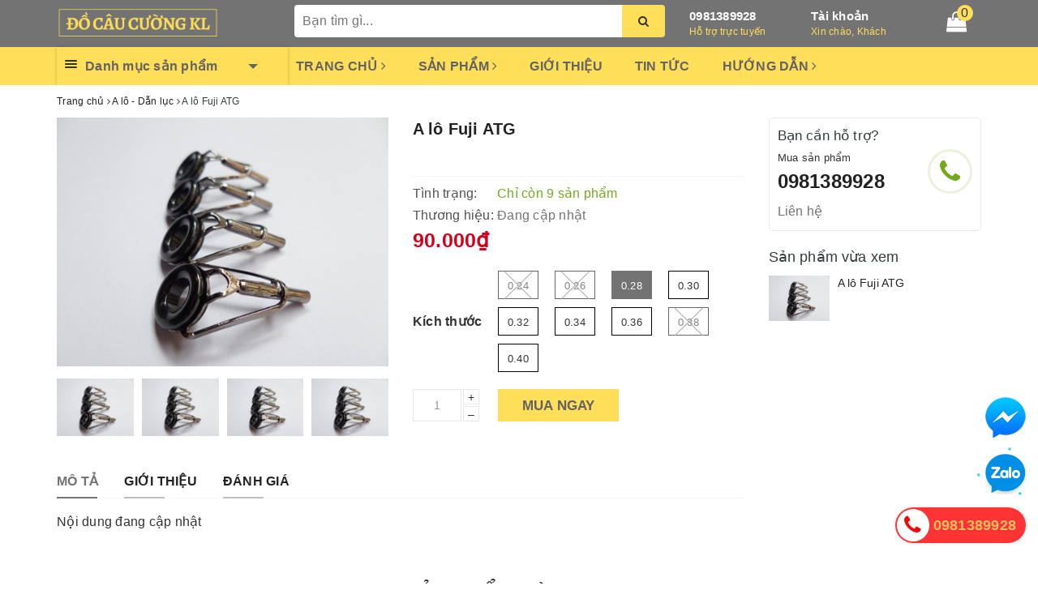

--- FILE ---
content_type: text/html; charset=utf-8
request_url: https://docaucuongkl.com/a-lo-fuji-atg
body_size: 82051
content:
<!DOCTYPE html>
<html lang="vi">
	<head>
		<meta charset="UTF-8" />
		<meta name="viewport" content="width=device-width, initial-scale=1, maximum-scale=1">			
		<title>A lô Fuji ATG | Đồ câu Cường KL</title>		
		
		<meta name="keywords" content="A lô Fuji ATG, A lô - Dẫn lục, Đồ câu Cường KL, docaucuongkl.com"/>		
		<link rel="canonical" href="https://docaucuongkl.com/a-lo-fuji-atg"/>
		
		<meta name='revisit-after' content='1 days' />
		<meta name="robots" content="noodp,index,follow" />
		<link rel="icon" href="//bizweb.dktcdn.net/100/318/482/themes/766518/assets/favicon.png?1704951590391" type="image/x-icon" />
		
<meta property="og:type" content="product">
<meta property="og:title" content="A lô Fuji ATG">

<meta property="og:image" content="http://bizweb.dktcdn.net/thumb/grande/100/318/482/products/74696d2e-9cae-42a9-9302-d370efaf9a94.jpg?v=1625560475023">
<meta property="og:image:secure_url" content="https://bizweb.dktcdn.net/thumb/grande/100/318/482/products/74696d2e-9cae-42a9-9302-d370efaf9a94.jpg?v=1625560475023">

<meta property="og:image" content="http://bizweb.dktcdn.net/thumb/grande/100/318/482/products/b05132e6-0bfd-46f6-81a5-cb087a8965a5.jpg?v=1625560475023">
<meta property="og:image:secure_url" content="https://bizweb.dktcdn.net/thumb/grande/100/318/482/products/b05132e6-0bfd-46f6-81a5-cb087a8965a5.jpg?v=1625560475023">

<meta property="og:image" content="http://bizweb.dktcdn.net/thumb/grande/100/318/482/products/e1a5c8f0-a365-45b1-9bab-09d83d182b07.jpg?v=1625560475613">
<meta property="og:image:secure_url" content="https://bizweb.dktcdn.net/thumb/grande/100/318/482/products/e1a5c8f0-a365-45b1-9bab-09d83d182b07.jpg?v=1625560475613">

<meta property="og:price:amount" content="90.000">
<meta property="og:price:currency" content="VND">

	<meta property="og:description" content="">
	<meta property="og:url" content="https://docaucuongkl.com/a-lo-fuji-atg">
	<meta property="og:site_name" content="Đồ câu Cường KL">
		<link rel="stylesheet" href="https://maxcdn.bootstrapcdn.com/bootstrap/3.3.7/css/bootstrap.min.css" integrity="sha384-BVYiiSIFeK1dGmJRAkycuHAHRg32OmUcww7on3RYdg4Va+PmSTsz/K68vbdEjh4u" crossorigin="anonymous">
		<link rel="stylesheet" href="//maxcdn.bootstrapcdn.com/font-awesome/4.7.0/css/font-awesome.min.css">						
		<link rel="preload" as="style" type="text/css" href="//bizweb.dktcdn.net/100/318/482/themes/766518/assets/base.scss.css?1704951590391" />
		<link href="//bizweb.dktcdn.net/100/318/482/themes/766518/assets/base.scss.css?1704951590391" rel="stylesheet" type="text/css" media="all" />		
		<link rel="preload" as="style" type="text/css" href="//bizweb.dktcdn.net/100/318/482/themes/766518/assets/ant-kitchen.scss.css?1704951590391" />
		<link href="//bizweb.dktcdn.net/100/318/482/themes/766518/assets/ant-kitchen.scss.css?1704951590391" rel="stylesheet" type="text/css" media="all" />
		<script>
/*! jQuery v2.2.3 | (c) jQuery Foundation | jquery.org/license */ 
!function(a,b){"object"==typeof module&&"object"==typeof module.exports?module.exports=a.document?b(a,!0):function(a){if(!a.document)throw new Error("jQuery requires a window with a document");return b(a)}:b(a)}("undefined"!=typeof window?window:this,function(a,b){var c=[],d=a.document,e=c.slice,f=c.concat,g=c.push,h=c.indexOf,i={},j=i.toString,k=i.hasOwnProperty,l={},m="2.2.3",n=function(a,b){return new n.fn.init(a,b)},o=/^[\s\uFEFF\xA0]+|[\s\uFEFF\xA0]+$/g,p=/^-ms-/,q=/-([\da-z])/gi,r=function(a,b){return b.toUpperCase()};n.fn=n.prototype={jquery:m,constructor:n,selector:"",length:0,toArray:function(){return e.call(this)},get:function(a){return null!=a?0>a?this[a+this.length]:this[a]:e.call(this)},pushStack:function(a){var b=n.merge(this.constructor(),a);return b.prevObject=this,b.context=this.context,b},each:function(a){return n.each(this,a)},map:function(a){return this.pushStack(n.map(this,function(b,c){return a.call(b,c,b)}))},slice:function(){return this.pushStack(e.apply(this,arguments))},first:function(){return this.eq(0)},last:function(){return this.eq(-1)},eq:function(a){var b=this.length,c=+a+(0>a?b:0);return this.pushStack(c>=0&&b>c?[this[c]]:[])},end:function(){return this.prevObject||this.constructor()},push:g,sort:c.sort,splice:c.splice},n.extend=n.fn.extend=function(){var a,b,c,d,e,f,g=arguments[0]||{},h=1,i=arguments.length,j=!1;for("boolean"==typeof g&&(j=g,g=arguments[h]||{},h++),"object"==typeof g||n.isFunction(g)||(g={}),h===i&&(g=this,h--);i>h;h++)if(null!=(a=arguments[h]))for(b in a)c=g[b],d=a[b],g!==d&&(j&&d&&(n.isPlainObject(d)||(e=n.isArray(d)))?(e?(e=!1,f=c&&n.isArray(c)?c:[]):f=c&&n.isPlainObject(c)?c:{},g[b]=n.extend(j,f,d)):void 0!==d&&(g[b]=d));return g},n.extend({expando:"jQuery"+(m+Math.random()).replace(/\D/g,""),isReady:!0,error:function(a){throw new Error(a)},noop:function(){},isFunction:function(a){return"function"===n.type(a)},isArray:Array.isArray,isWindow:function(a){return null!=a&&a===a.window},isNumeric:function(a){var b=a&&a.toString();return!n.isArray(a)&&b-parseFloat(b)+1>=0},isPlainObject:function(a){var b;if("object"!==n.type(a)||a.nodeType||n.isWindow(a))return!1;if(a.constructor&&!k.call(a,"constructor")&&!k.call(a.constructor.prototype||{},"isPrototypeOf"))return!1;for(b in a);return void 0===b||k.call(a,b)},isEmptyObject:function(a){var b;for(b in a)return!1;return!0},type:function(a){return null==a?a+"":"object"==typeof a||"function"==typeof a?i[j.call(a)]||"object":typeof a},globalEval:function(a){var b,c=eval;a=n.trim(a),a&&(1===a.indexOf("use strict")?(b=d.createElement("script"),b.text=a,d.head.appendChild(b).parentNode.removeChild(b)):c(a))},camelCase:function(a){return a.replace(p,"ms-").replace(q,r)},nodeName:function(a,b){return a.nodeName&&a.nodeName.toLowerCase()===b.toLowerCase()},each:function(a,b){var c,d=0;if(s(a)){for(c=a.length;c>d;d++)if(b.call(a[d],d,a[d])===!1)break}else for(d in a)if(b.call(a[d],d,a[d])===!1)break;return a},trim:function(a){return null==a?"":(a+"").replace(o,"")},makeArray:function(a,b){var c=b||[];return null!=a&&(s(Object(a))?n.merge(c,"string"==typeof a?[a]:a):g.call(c,a)),c},inArray:function(a,b,c){return null==b?-1:h.call(b,a,c)},merge:function(a,b){for(var c=+b.length,d=0,e=a.length;c>d;d++)a[e++]=b[d];return a.length=e,a},grep:function(a,b,c){for(var d,e=[],f=0,g=a.length,h=!c;g>f;f++)d=!b(a[f],f),d!==h&&e.push(a[f]);return e},map:function(a,b,c){var d,e,g=0,h=[];if(s(a))for(d=a.length;d>g;g++)e=b(a[g],g,c),null!=e&&h.push(e);else for(g in a)e=b(a[g],g,c),null!=e&&h.push(e);return f.apply([],h)},guid:1,proxy:function(a,b){var c,d,f;return"string"==typeof b&&(c=a[b],b=a,a=c),n.isFunction(a)?(d=e.call(arguments,2),f=function(){return a.apply(b||this,d.concat(e.call(arguments)))},f.guid=a.guid=a.guid||n.guid++,f):void 0},now:Date.now,support:l}),"function"==typeof Symbol&&(n.fn[Symbol.iterator]=c[Symbol.iterator]),n.each("Boolean Number String Function Array Date RegExp Object Error Symbol".split(" "),function(a,b){i["[object "+b+"]"]=b.toLowerCase()});function s(a){var b=!!a&&"length"in a&&a.length,c=n.type(a);return"function"===c||n.isWindow(a)?!1:"array"===c||0===b||"number"==typeof b&&b>0&&b-1 in a}var t=function(a){var b,c,d,e,f,g,h,i,j,k,l,m,n,o,p,q,r,s,t,u="sizzle"+1*new Date,v=a.document,w=0,x=0,y=ga(),z=ga(),A=ga(),B=function(a,b){return a===b&&(l=!0),0},C=1<<31,D={}.hasOwnProperty,E=[],F=E.pop,G=E.push,H=E.push,I=E.slice,J=function(a,b){for(var c=0,d=a.length;d>c;c++)if(a[c]===b)return c;return-1},K="checked|selected|async|autofocus|autoplay|controls|defer|disabled|hidden|ismap|loop|multiple|open|readonly|required|scoped",L="[\\x20\\t\\r\\n\\f]",M="(?:\\\\.|[\\w-]|[^\\x00-\\xa0])+",N="\\["+L+"*("+M+")(?:"+L+"*([*^$|!~]?=)"+L+"*(?:'((?:\\\\.|[^\\\\'])*)'|\"((?:\\\\.|[^\\\\\"])*)\"|("+M+"))|)"+L+"*\\]",O=":("+M+")(?:\\((('((?:\\\\.|[^\\\\'])*)'|\"((?:\\\\.|[^\\\\\"])*)\")|((?:\\\\.|[^\\\\()[\\]]|"+N+")*)|.*)\\)|)",P=new RegExp(L+"+","g"),Q=new RegExp("^"+L+"+|((?:^|[^\\\\])(?:\\\\.)*)"+L+"+$","g"),R=new RegExp("^"+L+"*,"+L+"*"),S=new RegExp("^"+L+"*([>+~]|"+L+")"+L+"*"),T=new RegExp("="+L+"*([^\\]'\"]*?)"+L+"*\\]","g"),U=new RegExp(O),V=new RegExp("^"+M+"$"),W={ID:new RegExp("^#("+M+")"),CLASS:new RegExp("^\\.("+M+")"),TAG:new RegExp("^("+M+"|[*])"),ATTR:new RegExp("^"+N),PSEUDO:new RegExp("^"+O),CHILD:new RegExp("^:(only|first|last|nth|nth-last)-(child|of-type)(?:\\("+L+"*(even|odd|(([+-]|)(\\d*)n|)"+L+"*(?:([+-]|)"+L+"*(\\d+)|))"+L+"*\\)|)","i"),bool:new RegExp("^(?:"+K+")$","i"),needsContext:new RegExp("^"+L+"*[>+~]|:(even|odd|eq|gt|lt|nth|first|last)(?:\\("+L+"*((?:-\\d)?\\d*)"+L+"*\\)|)(?=[^-]|$)","i")},X=/^(?:input|select|textarea|button)$/i,Y=/^h\d$/i,Z=/^[^{]+\{\s*\[native \w/,$=/^(?:#([\w-]+)|(\w+)|\.([\w-]+))$/,_=/[+~]/,aa=/'|\\/g,ba=new RegExp("\\\\([\\da-f]{1,6}"+L+"?|("+L+")|.)","ig"),ca=function(a,b,c){var d="0x"+b-65536;return d!==d||c?b:0>d?String.fromCharCode(d+65536):String.fromCharCode(d>>10|55296,1023&d|56320)},da=function(){m()};try{H.apply(E=I.call(v.childNodes),v.childNodes),E[v.childNodes.length].nodeType}catch(ea){H={apply:E.length?function(a,b){G.apply(a,I.call(b))}:function(a,b){var c=a.length,d=0;while(a[c++]=b[d++]);a.length=c-1}}}function fa(a,b,d,e){var f,h,j,k,l,o,r,s,w=b&&b.ownerDocument,x=b?b.nodeType:9;if(d=d||[],"string"!=typeof a||!a||1!==x&&9!==x&&11!==x)return d;if(!e&&((b?b.ownerDocument||b:v)!==n&&m(b),b=b||n,p)){if(11!==x&&(o=$.exec(a)))if(f=o[1]){if(9===x){if(!(j=b.getElementById(f)))return d;if(j.id===f)return d.push(j),d}else if(w&&(j=w.getElementById(f))&&t(b,j)&&j.id===f)return d.push(j),d}else{if(o[2])return H.apply(d,b.getElementsByTagName(a)),d;if((f=o[3])&&c.getElementsByClassName&&b.getElementsByClassName)return H.apply(d,b.getElementsByClassName(f)),d}if(c.qsa&&!A[a+" "]&&(!q||!q.test(a))){if(1!==x)w=b,s=a;else if("object"!==b.nodeName.toLowerCase()){(k=b.getAttribute("id"))?k=k.replace(aa,"\\$&"):b.setAttribute("id",k=u),r=g(a),h=r.length,l=V.test(k)?"#"+k:"[id='"+k+"']";while(h--)r[h]=l+" "+qa(r[h]);s=r.join(","),w=_.test(a)&&oa(b.parentNode)||b}if(s)try{return H.apply(d,w.querySelectorAll(s)),d}catch(y){}finally{k===u&&b.removeAttribute("id")}}}return i(a.replace(Q,"$1"),b,d,e)}function ga(){var a=[];function b(c,e){return a.push(c+" ")>d.cacheLength&&delete b[a.shift()],b[c+" "]=e}return b}function ha(a){return a[u]=!0,a}function ia(a){var b=n.createElement("div");try{return!!a(b)}catch(c){return!1}finally{b.parentNode&&b.parentNode.removeChild(b),b=null}}function ja(a,b){var c=a.split("|"),e=c.length;while(e--)d.attrHandle[c[e]]=b}function ka(a,b){var c=b&&a,d=c&&1===a.nodeType&&1===b.nodeType&&(~b.sourceIndex||C)-(~a.sourceIndex||C);if(d)return d;if(c)while(c=c.nextSibling)if(c===b)return-1;return a?1:-1}function la(a){return function(b){var c=b.nodeName.toLowerCase();return"input"===c&&b.type===a}}function ma(a){return function(b){var c=b.nodeName.toLowerCase();return("input"===c||"button"===c)&&b.type===a}}function na(a){return ha(function(b){return b=+b,ha(function(c,d){var e,f=a([],c.length,b),g=f.length;while(g--)c[e=f[g]]&&(c[e]=!(d[e]=c[e]))})})}function oa(a){return a&&"undefined"!=typeof a.getElementsByTagName&&a}c=fa.support={},f=fa.isXML=function(a){var b=a&&(a.ownerDocument||a).documentElement;return b?"HTML"!==b.nodeName:!1},m=fa.setDocument=function(a){var b,e,g=a?a.ownerDocument||a:v;return g!==n&&9===g.nodeType&&g.documentElement?(n=g,o=n.documentElement,p=!f(n),(e=n.defaultView)&&e.top!==e&&(e.addEventListener?e.addEventListener("unload",da,!1):e.attachEvent&&e.attachEvent("onunload",da)),c.attributes=ia(function(a){return a.className="i",!a.getAttribute("className")}),c.getElementsByTagName=ia(function(a){return a.appendChild(n.createComment("")),!a.getElementsByTagName("*").length}),c.getElementsByClassName=Z.test(n.getElementsByClassName),c.getById=ia(function(a){return o.appendChild(a).id=u,!n.getElementsByName||!n.getElementsByName(u).length}),c.getById?(d.find.ID=function(a,b){if("undefined"!=typeof b.getElementById&&p){var c=b.getElementById(a);return c?[c]:[]}},d.filter.ID=function(a){var b=a.replace(ba,ca);return function(a){return a.getAttribute("id")===b}}):(delete d.find.ID,d.filter.ID=function(a){var b=a.replace(ba,ca);return function(a){var c="undefined"!=typeof a.getAttributeNode&&a.getAttributeNode("id");return c&&c.value===b}}),d.find.TAG=c.getElementsByTagName?function(a,b){return"undefined"!=typeof b.getElementsByTagName?b.getElementsByTagName(a):c.qsa?b.querySelectorAll(a):void 0}:function(a,b){var c,d=[],e=0,f=b.getElementsByTagName(a);if("*"===a){while(c=f[e++])1===c.nodeType&&d.push(c);return d}return f},d.find.CLASS=c.getElementsByClassName&&function(a,b){return"undefined"!=typeof b.getElementsByClassName&&p?b.getElementsByClassName(a):void 0},r=[],q=[],(c.qsa=Z.test(n.querySelectorAll))&&(ia(function(a){o.appendChild(a).innerHTML="<a id='"+u+"'></a><select id='"+u+"-\r\\' msallowcapture=''><option selected=''></option></select>",a.querySelectorAll("[msallowcapture^='']").length&&q.push("[*^$]="+L+"*(?:''|\"\")"),a.querySelectorAll("[selected]").length||q.push("\\["+L+"*(?:value|"+K+")"),a.querySelectorAll("[id~="+u+"-]").length||q.push("~="),a.querySelectorAll(":checked").length||q.push(":checked"),a.querySelectorAll("a#"+u+"+*").length||q.push(".#.+[+~]")}),ia(function(a){var b=n.createElement("input");b.setAttribute("type","hidden"),a.appendChild(b).setAttribute("name","D"),a.querySelectorAll("[name=d]").length&&q.push("name"+L+"*[*^$|!~]?="),a.querySelectorAll(":enabled").length||q.push(":enabled",":disabled"),a.querySelectorAll("*,:x"),q.push(",.*:")})),(c.matchesSelector=Z.test(s=o.matches||o.webkitMatchesSelector||o.mozMatchesSelector||o.oMatchesSelector||o.msMatchesSelector))&&ia(function(a){c.disconnectedMatch=s.call(a,"div"),s.call(a,"[s!='']:x"),r.push("!=",O)}),q=q.length&&new RegExp(q.join("|")),r=r.length&&new RegExp(r.join("|")),b=Z.test(o.compareDocumentPosition),t=b||Z.test(o.contains)?function(a,b){var c=9===a.nodeType?a.documentElement:a,d=b&&b.parentNode;return a===d||!(!d||1!==d.nodeType||!(c.contains?c.contains(d):a.compareDocumentPosition&&16&a.compareDocumentPosition(d)))}:function(a,b){if(b)while(b=b.parentNode)if(b===a)return!0;return!1},B=b?function(a,b){if(a===b)return l=!0,0;var d=!a.compareDocumentPosition-!b.compareDocumentPosition;return d?d:(d=(a.ownerDocument||a)===(b.ownerDocument||b)?a.compareDocumentPosition(b):1,1&d||!c.sortDetached&&b.compareDocumentPosition(a)===d?a===n||a.ownerDocument===v&&t(v,a)?-1:b===n||b.ownerDocument===v&&t(v,b)?1:k?J(k,a)-J(k,b):0:4&d?-1:1)}:function(a,b){if(a===b)return l=!0,0;var c,d=0,e=a.parentNode,f=b.parentNode,g=[a],h=[b];if(!e||!f)return a===n?-1:b===n?1:e?-1:f?1:k?J(k,a)-J(k,b):0;if(e===f)return ka(a,b);c=a;while(c=c.parentNode)g.unshift(c);c=b;while(c=c.parentNode)h.unshift(c);while(g[d]===h[d])d++;return d?ka(g[d],h[d]):g[d]===v?-1:h[d]===v?1:0},n):n},fa.matches=function(a,b){return fa(a,null,null,b)},fa.matchesSelector=function(a,b){if((a.ownerDocument||a)!==n&&m(a),b=b.replace(T,"='$1']"),c.matchesSelector&&p&&!A[b+" "]&&(!r||!r.test(b))&&(!q||!q.test(b)))try{var d=s.call(a,b);if(d||c.disconnectedMatch||a.document&&11!==a.document.nodeType)return d}catch(e){}return fa(b,n,null,[a]).length>0},fa.contains=function(a,b){return(a.ownerDocument||a)!==n&&m(a),t(a,b)},fa.attr=function(a,b){(a.ownerDocument||a)!==n&&m(a);var e=d.attrHandle[b.toLowerCase()],f=e&&D.call(d.attrHandle,b.toLowerCase())?e(a,b,!p):void 0;return void 0!==f?f:c.attributes||!p?a.getAttribute(b):(f=a.getAttributeNode(b))&&f.specified?f.value:null},fa.error=function(a){throw new Error("Syntax error, unrecognized expression: "+a)},fa.uniqueSort=function(a){var b,d=[],e=0,f=0;if(l=!c.detectDuplicates,k=!c.sortStable&&a.slice(0),a.sort(B),l){while(b=a[f++])b===a[f]&&(e=d.push(f));while(e--)a.splice(d[e],1)}return k=null,a},e=fa.getText=function(a){var b,c="",d=0,f=a.nodeType;if(f){if(1===f||9===f||11===f){if("string"==typeof a.textContent)return a.textContent;for(a=a.firstChild;a;a=a.nextSibling)c+=e(a)}else if(3===f||4===f)return a.nodeValue}else while(b=a[d++])c+=e(b);return c},d=fa.selectors={cacheLength:50,createPseudo:ha,match:W,attrHandle:{},find:{},relative:{">":{dir:"parentNode",first:!0}," ":{dir:"parentNode"},"+":{dir:"previousSibling",first:!0},"~":{dir:"previousSibling"}},preFilter:{ATTR:function(a){return a[1]=a[1].replace(ba,ca),a[3]=(a[3]||a[4]||a[5]||"").replace(ba,ca),"~="===a[2]&&(a[3]=" "+a[3]+" "),a.slice(0,4)},CHILD:function(a){return a[1]=a[1].toLowerCase(),"nth"===a[1].slice(0,3)?(a[3]||fa.error(a[0]),a[4]=+(a[4]?a[5]+(a[6]||1):2*("even"===a[3]||"odd"===a[3])),a[5]=+(a[7]+a[8]||"odd"===a[3])):a[3]&&fa.error(a[0]),a},PSEUDO:function(a){var b,c=!a[6]&&a[2];return W.CHILD.test(a[0])?null:(a[3]?a[2]=a[4]||a[5]||"":c&&U.test(c)&&(b=g(c,!0))&&(b=c.indexOf(")",c.length-b)-c.length)&&(a[0]=a[0].slice(0,b),a[2]=c.slice(0,b)),a.slice(0,3))}},filter:{TAG:function(a){var b=a.replace(ba,ca).toLowerCase();return"*"===a?function(){return!0}:function(a){return a.nodeName&&a.nodeName.toLowerCase()===b}},CLASS:function(a){var b=y[a+" "];return b||(b=new RegExp("(^|"+L+")"+a+"("+L+"|$)"))&&y(a,function(a){return b.test("string"==typeof a.className&&a.className||"undefined"!=typeof a.getAttribute&&a.getAttribute("class")||"")})},ATTR:function(a,b,c){return function(d){var e=fa.attr(d,a);return null==e?"!="===b:b?(e+="","="===b?e===c:"!="===b?e!==c:"^="===b?c&&0===e.indexOf(c):"*="===b?c&&e.indexOf(c)>-1:"$="===b?c&&e.slice(-c.length)===c:"~="===b?(" "+e.replace(P," ")+" ").indexOf(c)>-1:"|="===b?e===c||e.slice(0,c.length+1)===c+"-":!1):!0}},CHILD:function(a,b,c,d,e){var f="nth"!==a.slice(0,3),g="last"!==a.slice(-4),h="of-type"===b;return 1===d&&0===e?function(a){return!!a.parentNode}:function(b,c,i){var j,k,l,m,n,o,p=f!==g?"nextSibling":"previousSibling",q=b.parentNode,r=h&&b.nodeName.toLowerCase(),s=!i&&!h,t=!1;if(q){if(f){while(p){m=b;while(m=m[p])if(h?m.nodeName.toLowerCase()===r:1===m.nodeType)return!1;o=p="only"===a&&!o&&"nextSibling"}return!0}if(o=[g?q.firstChild:q.lastChild],g&&s){m=q,l=m[u]||(m[u]={}),k=l[m.uniqueID]||(l[m.uniqueID]={}),j=k[a]||[],n=j[0]===w&&j[1],t=n&&j[2],m=n&&q.childNodes[n];while(m=++n&&m&&m[p]||(t=n=0)||o.pop())if(1===m.nodeType&&++t&&m===b){k[a]=[w,n,t];break}}else if(s&&(m=b,l=m[u]||(m[u]={}),k=l[m.uniqueID]||(l[m.uniqueID]={}),j=k[a]||[],n=j[0]===w&&j[1],t=n),t===!1)while(m=++n&&m&&m[p]||(t=n=0)||o.pop())if((h?m.nodeName.toLowerCase()===r:1===m.nodeType)&&++t&&(s&&(l=m[u]||(m[u]={}),k=l[m.uniqueID]||(l[m.uniqueID]={}),k[a]=[w,t]),m===b))break;return t-=e,t===d||t%d===0&&t/d>=0}}},PSEUDO:function(a,b){var c,e=d.pseudos[a]||d.setFilters[a.toLowerCase()]||fa.error("unsupported pseudo: "+a);return e[u]?e(b):e.length>1?(c=[a,a,"",b],d.setFilters.hasOwnProperty(a.toLowerCase())?ha(function(a,c){var d,f=e(a,b),g=f.length;while(g--)d=J(a,f[g]),a[d]=!(c[d]=f[g])}):function(a){return e(a,0,c)}):e}},pseudos:{not:ha(function(a){var b=[],c=[],d=h(a.replace(Q,"$1"));return d[u]?ha(function(a,b,c,e){var f,g=d(a,null,e,[]),h=a.length;while(h--)(f=g[h])&&(a[h]=!(b[h]=f))}):function(a,e,f){return b[0]=a,d(b,null,f,c),b[0]=null,!c.pop()}}),has:ha(function(a){return function(b){return fa(a,b).length>0}}),contains:ha(function(a){return a=a.replace(ba,ca),function(b){return(b.textContent||b.innerText||e(b)).indexOf(a)>-1}}),lang:ha(function(a){return V.test(a||"")||fa.error("unsupported lang: "+a),a=a.replace(ba,ca).toLowerCase(),function(b){var c;do if(c=p?b.lang:b.getAttribute("xml:lang")||b.getAttribute("lang"))return c=c.toLowerCase(),c===a||0===c.indexOf(a+"-");while((b=b.parentNode)&&1===b.nodeType);return!1}}),target:function(b){var c=a.location&&a.location.hash;return c&&c.slice(1)===b.id},root:function(a){return a===o},focus:function(a){return a===n.activeElement&&(!n.hasFocus||n.hasFocus())&&!!(a.type||a.href||~a.tabIndex)},enabled:function(a){return a.disabled===!1},disabled:function(a){return a.disabled===!0},checked:function(a){var b=a.nodeName.toLowerCase();return"input"===b&&!!a.checked||"option"===b&&!!a.selected},selected:function(a){return a.parentNode&&a.parentNode.selectedIndex,a.selected===!0},empty:function(a){for(a=a.firstChild;a;a=a.nextSibling)if(a.nodeType<6)return!1;return!0},parent:function(a){return!d.pseudos.empty(a)},header:function(a){return Y.test(a.nodeName)},input:function(a){return X.test(a.nodeName)},button:function(a){var b=a.nodeName.toLowerCase();return"input"===b&&"button"===a.type||"button"===b},text:function(a){var b;return"input"===a.nodeName.toLowerCase()&&"text"===a.type&&(null==(b=a.getAttribute("type"))||"text"===b.toLowerCase())},first:na(function(){return[0]}),last:na(function(a,b){return[b-1]}),eq:na(function(a,b,c){return[0>c?c+b:c]}),even:na(function(a,b){for(var c=0;b>c;c+=2)a.push(c);return a}),odd:na(function(a,b){for(var c=1;b>c;c+=2)a.push(c);return a}),lt:na(function(a,b,c){for(var d=0>c?c+b:c;--d>=0;)a.push(d);return a}),gt:na(function(a,b,c){for(var d=0>c?c+b:c;++d<b;)a.push(d);return a})}},d.pseudos.nth=d.pseudos.eq;for(b in{radio:!0,checkbox:!0,file:!0,password:!0,image:!0})d.pseudos[b]=la(b);for(b in{submit:!0,reset:!0})d.pseudos[b]=ma(b);function pa(){}pa.prototype=d.filters=d.pseudos,d.setFilters=new pa,g=fa.tokenize=function(a,b){var c,e,f,g,h,i,j,k=z[a+" "];if(k)return b?0:k.slice(0);h=a,i=[],j=d.preFilter;while(h){c&&!(e=R.exec(h))||(e&&(h=h.slice(e[0].length)||h),i.push(f=[])),c=!1,(e=S.exec(h))&&(c=e.shift(),f.push({value:c,type:e[0].replace(Q," ")}),h=h.slice(c.length));for(g in d.filter)!(e=W[g].exec(h))||j[g]&&!(e=j[g](e))||(c=e.shift(),f.push({value:c,type:g,matches:e}),h=h.slice(c.length));if(!c)break}return b?h.length:h?fa.error(a):z(a,i).slice(0)};function qa(a){for(var b=0,c=a.length,d="";c>b;b++)d+=a[b].value;return d}function ra(a,b,c){var d=b.dir,e=c&&"parentNode"===d,f=x++;return b.first?function(b,c,f){while(b=b[d])if(1===b.nodeType||e)return a(b,c,f)}:function(b,c,g){var h,i,j,k=[w,f];if(g){while(b=b[d])if((1===b.nodeType||e)&&a(b,c,g))return!0}else while(b=b[d])if(1===b.nodeType||e){if(j=b[u]||(b[u]={}),i=j[b.uniqueID]||(j[b.uniqueID]={}),(h=i[d])&&h[0]===w&&h[1]===f)return k[2]=h[2];if(i[d]=k,k[2]=a(b,c,g))return!0}}}function sa(a){return a.length>1?function(b,c,d){var e=a.length;while(e--)if(!a[e](b,c,d))return!1;return!0}:a[0]}function ta(a,b,c){for(var d=0,e=b.length;e>d;d++)fa(a,b[d],c);return c}function ua(a,b,c,d,e){for(var f,g=[],h=0,i=a.length,j=null!=b;i>h;h++)(f=a[h])&&(c&&!c(f,d,e)||(g.push(f),j&&b.push(h)));return g}function va(a,b,c,d,e,f){return d&&!d[u]&&(d=va(d)),e&&!e[u]&&(e=va(e,f)),ha(function(f,g,h,i){var j,k,l,m=[],n=[],o=g.length,p=f||ta(b||"*",h.nodeType?[h]:h,[]),q=!a||!f&&b?p:ua(p,m,a,h,i),r=c?e||(f?a:o||d)?[]:g:q;if(c&&c(q,r,h,i),d){j=ua(r,n),d(j,[],h,i),k=j.length;while(k--)(l=j[k])&&(r[n[k]]=!(q[n[k]]=l))}if(f){if(e||a){if(e){j=[],k=r.length;while(k--)(l=r[k])&&j.push(q[k]=l);e(null,r=[],j,i)}k=r.length;while(k--)(l=r[k])&&(j=e?J(f,l):m[k])>-1&&(f[j]=!(g[j]=l))}}else r=ua(r===g?r.splice(o,r.length):r),e?e(null,g,r,i):H.apply(g,r)})}function wa(a){for(var b,c,e,f=a.length,g=d.relative[a[0].type],h=g||d.relative[" "],i=g?1:0,k=ra(function(a){return a===b},h,!0),l=ra(function(a){return J(b,a)>-1},h,!0),m=[function(a,c,d){var e=!g&&(d||c!==j)||((b=c).nodeType?k(a,c,d):l(a,c,d));return b=null,e}];f>i;i++)if(c=d.relative[a[i].type])m=[ra(sa(m),c)];else{if(c=d.filter[a[i].type].apply(null,a[i].matches),c[u]){for(e=++i;f>e;e++)if(d.relative[a[e].type])break;return va(i>1&&sa(m),i>1&&qa(a.slice(0,i-1).concat({value:" "===a[i-2].type?"*":""})).replace(Q,"$1"),c,e>i&&wa(a.slice(i,e)),f>e&&wa(a=a.slice(e)),f>e&&qa(a))}m.push(c)}return sa(m)}function xa(a,b){var c=b.length>0,e=a.length>0,f=function(f,g,h,i,k){var l,o,q,r=0,s="0",t=f&&[],u=[],v=j,x=f||e&&d.find.TAG("*",k),y=w+=null==v?1:Math.random()||.1,z=x.length;for(k&&(j=g===n||g||k);s!==z&&null!=(l=x[s]);s++){if(e&&l){o=0,g||l.ownerDocument===n||(m(l),h=!p);while(q=a[o++])if(q(l,g||n,h)){i.push(l);break}k&&(w=y)}c&&((l=!q&&l)&&r--,f&&t.push(l))}if(r+=s,c&&s!==r){o=0;while(q=b[o++])q(t,u,g,h);if(f){if(r>0)while(s--)t[s]||u[s]||(u[s]=F.call(i));u=ua(u)}H.apply(i,u),k&&!f&&u.length>0&&r+b.length>1&&fa.uniqueSort(i)}return k&&(w=y,j=v),t};return c?ha(f):f}return h=fa.compile=function(a,b){var c,d=[],e=[],f=A[a+" "];if(!f){b||(b=g(a)),c=b.length;while(c--)f=wa(b[c]),f[u]?d.push(f):e.push(f);f=A(a,xa(e,d)),f.selector=a}return f},i=fa.select=function(a,b,e,f){var i,j,k,l,m,n="function"==typeof a&&a,o=!f&&g(a=n.selector||a);if(e=e||[],1===o.length){if(j=o[0]=o[0].slice(0),j.length>2&&"ID"===(k=j[0]).type&&c.getById&&9===b.nodeType&&p&&d.relative[j[1].type]){if(b=(d.find.ID(k.matches[0].replace(ba,ca),b)||[])[0],!b)return e;n&&(b=b.parentNode),a=a.slice(j.shift().value.length)}i=W.needsContext.test(a)?0:j.length;while(i--){if(k=j[i],d.relative[l=k.type])break;if((m=d.find[l])&&(f=m(k.matches[0].replace(ba,ca),_.test(j[0].type)&&oa(b.parentNode)||b))){if(j.splice(i,1),a=f.length&&qa(j),!a)return H.apply(e,f),e;break}}}return(n||h(a,o))(f,b,!p,e,!b||_.test(a)&&oa(b.parentNode)||b),e},c.sortStable=u.split("").sort(B).join("")===u,c.detectDuplicates=!!l,m(),c.sortDetached=ia(function(a){return 1&a.compareDocumentPosition(n.createElement("div"))}),ia(function(a){return a.innerHTML="<a href='#'></a>","#"===a.firstChild.getAttribute("href")})||ja("type|href|height|width",function(a,b,c){return c?void 0:a.getAttribute(b,"type"===b.toLowerCase()?1:2)}),c.attributes&&ia(function(a){return a.innerHTML="<input/>",a.firstChild.setAttribute("value",""),""===a.firstChild.getAttribute("value")})||ja("value",function(a,b,c){return c||"input"!==a.nodeName.toLowerCase()?void 0:a.defaultValue}),ia(function(a){return null==a.getAttribute("disabled")})||ja(K,function(a,b,c){var d;return c?void 0:a[b]===!0?b.toLowerCase():(d=a.getAttributeNode(b))&&d.specified?d.value:null}),fa}(a);n.find=t,n.expr=t.selectors,n.expr[":"]=n.expr.pseudos,n.uniqueSort=n.unique=t.uniqueSort,n.text=t.getText,n.isXMLDoc=t.isXML,n.contains=t.contains;var u=function(a,b,c){var d=[],e=void 0!==c;while((a=a[b])&&9!==a.nodeType)if(1===a.nodeType){if(e&&n(a).is(c))break;d.push(a)}return d},v=function(a,b){for(var c=[];a;a=a.nextSibling)1===a.nodeType&&a!==b&&c.push(a);return c},w=n.expr.match.needsContext,x=/^<([\w-]+)\s*\/?>(?:<\/\1>|)$/,y=/^.[^:#\[\.,]*$/;function z(a,b,c){if(n.isFunction(b))return n.grep(a,function(a,d){return!!b.call(a,d,a)!==c});if(b.nodeType)return n.grep(a,function(a){return a===b!==c});if("string"==typeof b){if(y.test(b))return n.filter(b,a,c);b=n.filter(b,a)}return n.grep(a,function(a){return h.call(b,a)>-1!==c})}n.filter=function(a,b,c){var d=b[0];return c&&(a=":not("+a+")"),1===b.length&&1===d.nodeType?n.find.matchesSelector(d,a)?[d]:[]:n.find.matches(a,n.grep(b,function(a){return 1===a.nodeType}))},n.fn.extend({find:function(a){var b,c=this.length,d=[],e=this;if("string"!=typeof a)return this.pushStack(n(a).filter(function(){for(b=0;c>b;b++)if(n.contains(e[b],this))return!0}));for(b=0;c>b;b++)n.find(a,e[b],d);return d=this.pushStack(c>1?n.unique(d):d),d.selector=this.selector?this.selector+" "+a:a,d},filter:function(a){return this.pushStack(z(this,a||[],!1))},not:function(a){return this.pushStack(z(this,a||[],!0))},is:function(a){return!!z(this,"string"==typeof a&&w.test(a)?n(a):a||[],!1).length}});var A,B=/^(?:\s*(<[\w\W]+>)[^>]*|#([\w-]*))$/,C=n.fn.init=function(a,b,c){var e,f;if(!a)return this;if(c=c||A,"string"==typeof a){if(e="<"===a[0]&&">"===a[a.length-1]&&a.length>=3?[null,a,null]:B.exec(a),!e||!e[1]&&b)return!b||b.jquery?(b||c).find(a):this.constructor(b).find(a);if(e[1]){if(b=b instanceof n?b[0]:b,n.merge(this,n.parseHTML(e[1],b&&b.nodeType?b.ownerDocument||b:d,!0)),x.test(e[1])&&n.isPlainObject(b))for(e in b)n.isFunction(this[e])?this[e](b[e]):this.attr(e,b[e]);return this}return f=d.getElementById(e[2]),f&&f.parentNode&&(this.length=1,this[0]=f),this.context=d,this.selector=a,this}return a.nodeType?(this.context=this[0]=a,this.length=1,this):n.isFunction(a)?void 0!==c.ready?c.ready(a):a(n):(void 0!==a.selector&&(this.selector=a.selector,this.context=a.context),n.makeArray(a,this))};C.prototype=n.fn,A=n(d);var D=/^(?:parents|prev(?:Until|All))/,E={children:!0,contents:!0,next:!0,prev:!0};n.fn.extend({has:function(a){var b=n(a,this),c=b.length;return this.filter(function(){for(var a=0;c>a;a++)if(n.contains(this,b[a]))return!0})},closest:function(a,b){for(var c,d=0,e=this.length,f=[],g=w.test(a)||"string"!=typeof a?n(a,b||this.context):0;e>d;d++)for(c=this[d];c&&c!==b;c=c.parentNode)if(c.nodeType<11&&(g?g.index(c)>-1:1===c.nodeType&&n.find.matchesSelector(c,a))){f.push(c);break}return this.pushStack(f.length>1?n.uniqueSort(f):f)},index:function(a){return a?"string"==typeof a?h.call(n(a),this[0]):h.call(this,a.jquery?a[0]:a):this[0]&&this[0].parentNode?this.first().prevAll().length:-1},add:function(a,b){return this.pushStack(n.uniqueSort(n.merge(this.get(),n(a,b))))},addBack:function(a){return this.add(null==a?this.prevObject:this.prevObject.filter(a))}});function F(a,b){while((a=a[b])&&1!==a.nodeType);return a}n.each({parent:function(a){var b=a.parentNode;return b&&11!==b.nodeType?b:null},parents:function(a){return u(a,"parentNode")},parentsUntil:function(a,b,c){return u(a,"parentNode",c)},next:function(a){return F(a,"nextSibling")},prev:function(a){return F(a,"previousSibling")},nextAll:function(a){return u(a,"nextSibling")},prevAll:function(a){return u(a,"previousSibling")},nextUntil:function(a,b,c){return u(a,"nextSibling",c)},prevUntil:function(a,b,c){return u(a,"previousSibling",c)},siblings:function(a){return v((a.parentNode||{}).firstChild,a)},children:function(a){return v(a.firstChild)},contents:function(a){return a.contentDocument||n.merge([],a.childNodes)}},function(a,b){n.fn[a]=function(c,d){var e=n.map(this,b,c);return"Until"!==a.slice(-5)&&(d=c),d&&"string"==typeof d&&(e=n.filter(d,e)),this.length>1&&(E[a]||n.uniqueSort(e),D.test(a)&&e.reverse()),this.pushStack(e)}});var G=/\S+/g;function H(a){var b={};return n.each(a.match(G)||[],function(a,c){b[c]=!0}),b}n.Callbacks=function(a){a="string"==typeof a?H(a):n.extend({},a);var b,c,d,e,f=[],g=[],h=-1,i=function(){for(e=a.once,d=b=!0;g.length;h=-1){c=g.shift();while(++h<f.length)f[h].apply(c[0],c[1])===!1&&a.stopOnFalse&&(h=f.length,c=!1)}a.memory||(c=!1),b=!1,e&&(f=c?[]:"")},j={add:function(){return f&&(c&&!b&&(h=f.length-1,g.push(c)),function d(b){n.each(b,function(b,c){n.isFunction(c)?a.unique&&j.has(c)||f.push(c):c&&c.length&&"string"!==n.type(c)&&d(c)})}(arguments),c&&!b&&i()),this},remove:function(){return n.each(arguments,function(a,b){var c;while((c=n.inArray(b,f,c))>-1)f.splice(c,1),h>=c&&h--}),this},has:function(a){return a?n.inArray(a,f)>-1:f.length>0},empty:function(){return f&&(f=[]),this},disable:function(){return e=g=[],f=c="",this},disabled:function(){return!f},lock:function(){return e=g=[],c||(f=c=""),this},locked:function(){return!!e},fireWith:function(a,c){return e||(c=c||[],c=[a,c.slice?c.slice():c],g.push(c),b||i()),this},fire:function(){return j.fireWith(this,arguments),this},fired:function(){return!!d}};return j},n.extend({Deferred:function(a){var b=[["resolve","done",n.Callbacks("once memory"),"resolved"],["reject","fail",n.Callbacks("once memory"),"rejected"],["notify","progress",n.Callbacks("memory")]],c="pending",d={state:function(){return c},always:function(){return e.done(arguments).fail(arguments),this},then:function(){var a=arguments;return n.Deferred(function(c){n.each(b,function(b,f){var g=n.isFunction(a[b])&&a[b];e[f[1]](function(){var a=g&&g.apply(this,arguments);a&&n.isFunction(a.promise)?a.promise().progress(c.notify).done(c.resolve).fail(c.reject):c[f[0]+"With"](this===d?c.promise():this,g?[a]:arguments)})}),a=null}).promise()},promise:function(a){return null!=a?n.extend(a,d):d}},e={};return d.pipe=d.then,n.each(b,function(a,f){var g=f[2],h=f[3];d[f[1]]=g.add,h&&g.add(function(){c=h},b[1^a][2].disable,b[2][2].lock),e[f[0]]=function(){return e[f[0]+"With"](this===e?d:this,arguments),this},e[f[0]+"With"]=g.fireWith}),d.promise(e),a&&a.call(e,e),e},when:function(a){var b=0,c=e.call(arguments),d=c.length,f=1!==d||a&&n.isFunction(a.promise)?d:0,g=1===f?a:n.Deferred(),h=function(a,b,c){return function(d){b[a]=this,c[a]=arguments.length>1?e.call(arguments):d,c===i?g.notifyWith(b,c):--f||g.resolveWith(b,c)}},i,j,k;if(d>1)for(i=new Array(d),j=new Array(d),k=new Array(d);d>b;b++)c[b]&&n.isFunction(c[b].promise)?c[b].promise().progress(h(b,j,i)).done(h(b,k,c)).fail(g.reject):--f;return f||g.resolveWith(k,c),g.promise()}});var I;n.fn.ready=function(a){return n.ready.promise().done(a),this},n.extend({isReady:!1,readyWait:1,holdReady:function(a){a?n.readyWait++:n.ready(!0)},ready:function(a){(a===!0?--n.readyWait:n.isReady)||(n.isReady=!0,a!==!0&&--n.readyWait>0||(I.resolveWith(d,[n]),n.fn.triggerHandler&&(n(d).triggerHandler("ready"),n(d).off("ready"))))}});function J(){d.removeEventListener("DOMContentLoaded",J),a.removeEventListener("load",J),n.ready()}n.ready.promise=function(b){return I||(I=n.Deferred(),"complete"===d.readyState||"loading"!==d.readyState&&!d.documentElement.doScroll?a.setTimeout(n.ready):(d.addEventListener("DOMContentLoaded",J),a.addEventListener("load",J))),I.promise(b)},n.ready.promise();var K=function(a,b,c,d,e,f,g){var h=0,i=a.length,j=null==c;if("object"===n.type(c)){e=!0;for(h in c)K(a,b,h,c[h],!0,f,g)}else if(void 0!==d&&(e=!0,n.isFunction(d)||(g=!0),j&&(g?(b.call(a,d),b=null):(j=b,b=function(a,b,c){return j.call(n(a),c)})),b))for(;i>h;h++)b(a[h],c,g?d:d.call(a[h],h,b(a[h],c)));return e?a:j?b.call(a):i?b(a[0],c):f},L=function(a){return 1===a.nodeType||9===a.nodeType||!+a.nodeType};function M(){this.expando=n.expando+M.uid++}M.uid=1,M.prototype={register:function(a,b){var c=b||{};return a.nodeType?a[this.expando]=c:Object.defineProperty(a,this.expando,{value:c,writable:!0,configurable:!0}),a[this.expando]},cache:function(a){if(!L(a))return{};var b=a[this.expando];return b||(b={},L(a)&&(a.nodeType?a[this.expando]=b:Object.defineProperty(a,this.expando,{value:b,configurable:!0}))),b},set:function(a,b,c){var d,e=this.cache(a);if("string"==typeof b)e[b]=c;else for(d in b)e[d]=b[d];return e},get:function(a,b){return void 0===b?this.cache(a):a[this.expando]&&a[this.expando][b]},access:function(a,b,c){var d;return void 0===b||b&&"string"==typeof b&&void 0===c?(d=this.get(a,b),void 0!==d?d:this.get(a,n.camelCase(b))):(this.set(a,b,c),void 0!==c?c:b)},remove:function(a,b){var c,d,e,f=a[this.expando];if(void 0!==f){if(void 0===b)this.register(a);else{n.isArray(b)?d=b.concat(b.map(n.camelCase)):(e=n.camelCase(b),b in f?d=[b,e]:(d=e,d=d in f?[d]:d.match(G)||[])),c=d.length;while(c--)delete f[d[c]]}(void 0===b||n.isEmptyObject(f))&&(a.nodeType?a[this.expando]=void 0:delete a[this.expando])}},hasData:function(a){var b=a[this.expando];return void 0!==b&&!n.isEmptyObject(b)}};var N=new M,O=new M,P=/^(?:\{[\w\W]*\}|\[[\w\W]*\])$/,Q=/[A-Z]/g;function R(a,b,c){var d;if(void 0===c&&1===a.nodeType)if(d="data-"+b.replace(Q,"-$&").toLowerCase(),c=a.getAttribute(d),"string"==typeof c){try{c="true"===c?!0:"false"===c?!1:"null"===c?null:+c+""===c?+c:P.test(c)?n.parseJSON(c):c;
}catch(e){}O.set(a,b,c)}else c=void 0;return c}n.extend({hasData:function(a){return O.hasData(a)||N.hasData(a)},data:function(a,b,c){return O.access(a,b,c)},removeData:function(a,b){O.remove(a,b)},_data:function(a,b,c){return N.access(a,b,c)},_removeData:function(a,b){N.remove(a,b)}}),n.fn.extend({data:function(a,b){var c,d,e,f=this[0],g=f&&f.attributes;if(void 0===a){if(this.length&&(e=O.get(f),1===f.nodeType&&!N.get(f,"hasDataAttrs"))){c=g.length;while(c--)g[c]&&(d=g[c].name,0===d.indexOf("data-")&&(d=n.camelCase(d.slice(5)),R(f,d,e[d])));N.set(f,"hasDataAttrs",!0)}return e}return"object"==typeof a?this.each(function(){O.set(this,a)}):K(this,function(b){var c,d;if(f&&void 0===b){if(c=O.get(f,a)||O.get(f,a.replace(Q,"-$&").toLowerCase()),void 0!==c)return c;if(d=n.camelCase(a),c=O.get(f,d),void 0!==c)return c;if(c=R(f,d,void 0),void 0!==c)return c}else d=n.camelCase(a),this.each(function(){var c=O.get(this,d);O.set(this,d,b),a.indexOf("-")>-1&&void 0!==c&&O.set(this,a,b)})},null,b,arguments.length>1,null,!0)},removeData:function(a){return this.each(function(){O.remove(this,a)})}}),n.extend({queue:function(a,b,c){var d;return a?(b=(b||"fx")+"queue",d=N.get(a,b),c&&(!d||n.isArray(c)?d=N.access(a,b,n.makeArray(c)):d.push(c)),d||[]):void 0},dequeue:function(a,b){b=b||"fx";var c=n.queue(a,b),d=c.length,e=c.shift(),f=n._queueHooks(a,b),g=function(){n.dequeue(a,b)};"inprogress"===e&&(e=c.shift(),d--),e&&("fx"===b&&c.unshift("inprogress"),delete f.stop,e.call(a,g,f)),!d&&f&&f.empty.fire()},_queueHooks:function(a,b){var c=b+"queueHooks";return N.get(a,c)||N.access(a,c,{empty:n.Callbacks("once memory").add(function(){N.remove(a,[b+"queue",c])})})}}),n.fn.extend({queue:function(a,b){var c=2;return"string"!=typeof a&&(b=a,a="fx",c--),arguments.length<c?n.queue(this[0],a):void 0===b?this:this.each(function(){var c=n.queue(this,a,b);n._queueHooks(this,a),"fx"===a&&"inprogress"!==c[0]&&n.dequeue(this,a)})},dequeue:function(a){return this.each(function(){n.dequeue(this,a)})},clearQueue:function(a){return this.queue(a||"fx",[])},promise:function(a,b){var c,d=1,e=n.Deferred(),f=this,g=this.length,h=function(){--d||e.resolveWith(f,[f])};"string"!=typeof a&&(b=a,a=void 0),a=a||"fx";while(g--)c=N.get(f[g],a+"queueHooks"),c&&c.empty&&(d++,c.empty.add(h));return h(),e.promise(b)}});var S=/[+-]?(?:\d*\.|)\d+(?:[eE][+-]?\d+|)/.source,T=new RegExp("^(?:([+-])=|)("+S+")([a-z%]*)$","i"),U=["Top","Right","Bottom","Left"],V=function(a,b){return a=b||a,"none"===n.css(a,"display")||!n.contains(a.ownerDocument,a)};function W(a,b,c,d){var e,f=1,g=20,h=d?function(){return d.cur()}:function(){return n.css(a,b,"")},i=h(),j=c&&c[3]||(n.cssNumber[b]?"":"px"),k=(n.cssNumber[b]||"px"!==j&&+i)&&T.exec(n.css(a,b));if(k&&k[3]!==j){j=j||k[3],c=c||[],k=+i||1;do f=f||".5",k/=f,n.style(a,b,k+j);while(f!==(f=h()/i)&&1!==f&&--g)}return c&&(k=+k||+i||0,e=c[1]?k+(c[1]+1)*c[2]:+c[2],d&&(d.unit=j,d.start=k,d.end=e)),e}var X=/^(?:checkbox|radio)$/i,Y=/<([\w:-]+)/,Z=/^$|\/(?:java|ecma)script/i,$={option:[1,"<select multiple='multiple'>","</select>"],thead:[1,"<table>","</table>"],col:[2,"<table><colgroup>","</colgroup></table>"],tr:[2,"<table><tbody>","</tbody></table>"],td:[3,"<table><tbody><tr>","</tr></tbody></table>"],_default:[0,"",""]};$.optgroup=$.option,$.tbody=$.tfoot=$.colgroup=$.caption=$.thead,$.th=$.td;function _(a,b){var c="undefined"!=typeof a.getElementsByTagName?a.getElementsByTagName(b||"*"):"undefined"!=typeof a.querySelectorAll?a.querySelectorAll(b||"*"):[];return void 0===b||b&&n.nodeName(a,b)?n.merge([a],c):c}function aa(a,b){for(var c=0,d=a.length;d>c;c++)N.set(a[c],"globalEval",!b||N.get(b[c],"globalEval"))}var ba=/<|&#?\w+;/;function ca(a,b,c,d,e){for(var f,g,h,i,j,k,l=b.createDocumentFragment(),m=[],o=0,p=a.length;p>o;o++)if(f=a[o],f||0===f)if("object"===n.type(f))n.merge(m,f.nodeType?[f]:f);else if(ba.test(f)){g=g||l.appendChild(b.createElement("div")),h=(Y.exec(f)||["",""])[1].toLowerCase(),i=$[h]||$._default,g.innerHTML=i[1]+n.htmlPrefilter(f)+i[2],k=i[0];while(k--)g=g.lastChild;n.merge(m,g.childNodes),g=l.firstChild,g.textContent=""}else m.push(b.createTextNode(f));l.textContent="",o=0;while(f=m[o++])if(d&&n.inArray(f,d)>-1)e&&e.push(f);else if(j=n.contains(f.ownerDocument,f),g=_(l.appendChild(f),"script"),j&&aa(g),c){k=0;while(f=g[k++])Z.test(f.type||"")&&c.push(f)}return l}!function(){var a=d.createDocumentFragment(),b=a.appendChild(d.createElement("div")),c=d.createElement("input");c.setAttribute("type","radio"),c.setAttribute("checked","checked"),c.setAttribute("name","t"),b.appendChild(c),l.checkClone=b.cloneNode(!0).cloneNode(!0).lastChild.checked,b.innerHTML="<textarea>x</textarea>",l.noCloneChecked=!!b.cloneNode(!0).lastChild.defaultValue}();var da=/^key/,ea=/^(?:mouse|pointer|contextmenu|drag|drop)|click/,fa=/^([^.]*)(?:\.(.+)|)/;function ga(){return!0}function ha(){return!1}function ia(){try{return d.activeElement}catch(a){}}function ja(a,b,c,d,e,f){var g,h;if("object"==typeof b){"string"!=typeof c&&(d=d||c,c=void 0);for(h in b)ja(a,h,c,d,b[h],f);return a}if(null==d&&null==e?(e=c,d=c=void 0):null==e&&("string"==typeof c?(e=d,d=void 0):(e=d,d=c,c=void 0)),e===!1)e=ha;else if(!e)return a;return 1===f&&(g=e,e=function(a){return n().off(a),g.apply(this,arguments)},e.guid=g.guid||(g.guid=n.guid++)),a.each(function(){n.event.add(this,b,e,d,c)})}n.event={global:{},add:function(a,b,c,d,e){var f,g,h,i,j,k,l,m,o,p,q,r=N.get(a);if(r){c.handler&&(f=c,c=f.handler,e=f.selector),c.guid||(c.guid=n.guid++),(i=r.events)||(i=r.events={}),(g=r.handle)||(g=r.handle=function(b){return"undefined"!=typeof n&&n.event.triggered!==b.type?n.event.dispatch.apply(a,arguments):void 0}),b=(b||"").match(G)||[""],j=b.length;while(j--)h=fa.exec(b[j])||[],o=q=h[1],p=(h[2]||"").split(".").sort(),o&&(l=n.event.special[o]||{},o=(e?l.delegateType:l.bindType)||o,l=n.event.special[o]||{},k=n.extend({type:o,origType:q,data:d,handler:c,guid:c.guid,selector:e,needsContext:e&&n.expr.match.needsContext.test(e),namespace:p.join(".")},f),(m=i[o])||(m=i[o]=[],m.delegateCount=0,l.setup&&l.setup.call(a,d,p,g)!==!1||a.addEventListener&&a.addEventListener(o,g)),l.add&&(l.add.call(a,k),k.handler.guid||(k.handler.guid=c.guid)),e?m.splice(m.delegateCount++,0,k):m.push(k),n.event.global[o]=!0)}},remove:function(a,b,c,d,e){var f,g,h,i,j,k,l,m,o,p,q,r=N.hasData(a)&&N.get(a);if(r&&(i=r.events)){b=(b||"").match(G)||[""],j=b.length;while(j--)if(h=fa.exec(b[j])||[],o=q=h[1],p=(h[2]||"").split(".").sort(),o){l=n.event.special[o]||{},o=(d?l.delegateType:l.bindType)||o,m=i[o]||[],h=h[2]&&new RegExp("(^|\\.)"+p.join("\\.(?:.*\\.|)")+"(\\.|$)"),g=f=m.length;while(f--)k=m[f],!e&&q!==k.origType||c&&c.guid!==k.guid||h&&!h.test(k.namespace)||d&&d!==k.selector&&("**"!==d||!k.selector)||(m.splice(f,1),k.selector&&m.delegateCount--,l.remove&&l.remove.call(a,k));g&&!m.length&&(l.teardown&&l.teardown.call(a,p,r.handle)!==!1||n.removeEvent(a,o,r.handle),delete i[o])}else for(o in i)n.event.remove(a,o+b[j],c,d,!0);n.isEmptyObject(i)&&N.remove(a,"handle events")}},dispatch:function(a){a=n.event.fix(a);var b,c,d,f,g,h=[],i=e.call(arguments),j=(N.get(this,"events")||{})[a.type]||[],k=n.event.special[a.type]||{};if(i[0]=a,a.delegateTarget=this,!k.preDispatch||k.preDispatch.call(this,a)!==!1){h=n.event.handlers.call(this,a,j),b=0;while((f=h[b++])&&!a.isPropagationStopped()){a.currentTarget=f.elem,c=0;while((g=f.handlers[c++])&&!a.isImmediatePropagationStopped())a.rnamespace&&!a.rnamespace.test(g.namespace)||(a.handleObj=g,a.data=g.data,d=((n.event.special[g.origType]||{}).handle||g.handler).apply(f.elem,i),void 0!==d&&(a.result=d)===!1&&(a.preventDefault(),a.stopPropagation()))}return k.postDispatch&&k.postDispatch.call(this,a),a.result}},handlers:function(a,b){var c,d,e,f,g=[],h=b.delegateCount,i=a.target;if(h&&i.nodeType&&("click"!==a.type||isNaN(a.button)||a.button<1))for(;i!==this;i=i.parentNode||this)if(1===i.nodeType&&(i.disabled!==!0||"click"!==a.type)){for(d=[],c=0;h>c;c++)f=b[c],e=f.selector+" ",void 0===d[e]&&(d[e]=f.needsContext?n(e,this).index(i)>-1:n.find(e,this,null,[i]).length),d[e]&&d.push(f);d.length&&g.push({elem:i,handlers:d})}return h<b.length&&g.push({elem:this,handlers:b.slice(h)}),g},props:"altKey bubbles cancelable ctrlKey currentTarget detail eventPhase metaKey relatedTarget shiftKey target timeStamp view which".split(" "),fixHooks:{},keyHooks:{props:"char charCode key keyCode".split(" "),filter:function(a,b){return null==a.which&&(a.which=null!=b.charCode?b.charCode:b.keyCode),a}},mouseHooks:{props:"button buttons clientX clientY offsetX offsetY pageX pageY screenX screenY toElement".split(" "),filter:function(a,b){var c,e,f,g=b.button;return null==a.pageX&&null!=b.clientX&&(c=a.target.ownerDocument||d,e=c.documentElement,f=c.body,a.pageX=b.clientX+(e&&e.scrollLeft||f&&f.scrollLeft||0)-(e&&e.clientLeft||f&&f.clientLeft||0),a.pageY=b.clientY+(e&&e.scrollTop||f&&f.scrollTop||0)-(e&&e.clientTop||f&&f.clientTop||0)),a.which||void 0===g||(a.which=1&g?1:2&g?3:4&g?2:0),a}},fix:function(a){if(a[n.expando])return a;var b,c,e,f=a.type,g=a,h=this.fixHooks[f];h||(this.fixHooks[f]=h=ea.test(f)?this.mouseHooks:da.test(f)?this.keyHooks:{}),e=h.props?this.props.concat(h.props):this.props,a=new n.Event(g),b=e.length;while(b--)c=e[b],a[c]=g[c];return a.target||(a.target=d),3===a.target.nodeType&&(a.target=a.target.parentNode),h.filter?h.filter(a,g):a},special:{load:{noBubble:!0},focus:{trigger:function(){return this!==ia()&&this.focus?(this.focus(),!1):void 0},delegateType:"focusin"},blur:{trigger:function(){return this===ia()&&this.blur?(this.blur(),!1):void 0},delegateType:"focusout"},click:{trigger:function(){return"checkbox"===this.type&&this.click&&n.nodeName(this,"input")?(this.click(),!1):void 0},_default:function(a){return n.nodeName(a.target,"a")}},beforeunload:{postDispatch:function(a){void 0!==a.result&&a.originalEvent&&(a.originalEvent.returnValue=a.result)}}}},n.removeEvent=function(a,b,c){a.removeEventListener&&a.removeEventListener(b,c)},n.Event=function(a,b){return this instanceof n.Event?(a&&a.type?(this.originalEvent=a,this.type=a.type,this.isDefaultPrevented=a.defaultPrevented||void 0===a.defaultPrevented&&a.returnValue===!1?ga:ha):this.type=a,b&&n.extend(this,b),this.timeStamp=a&&a.timeStamp||n.now(),void(this[n.expando]=!0)):new n.Event(a,b)},n.Event.prototype={constructor:n.Event,isDefaultPrevented:ha,isPropagationStopped:ha,isImmediatePropagationStopped:ha,preventDefault:function(){var a=this.originalEvent;this.isDefaultPrevented=ga,a&&a.preventDefault()},stopPropagation:function(){var a=this.originalEvent;this.isPropagationStopped=ga,a&&a.stopPropagation()},stopImmediatePropagation:function(){var a=this.originalEvent;this.isImmediatePropagationStopped=ga,a&&a.stopImmediatePropagation(),this.stopPropagation()}},n.each({mouseenter:"mouseover",mouseleave:"mouseout",pointerenter:"pointerover",pointerleave:"pointerout"},function(a,b){n.event.special[a]={delegateType:b,bindType:b,handle:function(a){var c,d=this,e=a.relatedTarget,f=a.handleObj;return e&&(e===d||n.contains(d,e))||(a.type=f.origType,c=f.handler.apply(this,arguments),a.type=b),c}}}),n.fn.extend({on:function(a,b,c,d){return ja(this,a,b,c,d)},one:function(a,b,c,d){return ja(this,a,b,c,d,1)},off:function(a,b,c){var d,e;if(a&&a.preventDefault&&a.handleObj)return d=a.handleObj,n(a.delegateTarget).off(d.namespace?d.origType+"."+d.namespace:d.origType,d.selector,d.handler),this;if("object"==typeof a){for(e in a)this.off(e,b,a[e]);return this}return b!==!1&&"function"!=typeof b||(c=b,b=void 0),c===!1&&(c=ha),this.each(function(){n.event.remove(this,a,c,b)})}});var ka=/<(?!area|br|col|embed|hr|img|input|link|meta|param)(([\w:-]+)[^>]*)\/>/gi,la=/<script|<style|<link/i,ma=/checked\s*(?:[^=]|=\s*.checked.)/i,na=/^true\/(.*)/,oa=/^\s*<!(?:\[CDATA\[|--)|(?:\]\]|--)>\s*$/g;function pa(a,b){return n.nodeName(a,"table")&&n.nodeName(11!==b.nodeType?b:b.firstChild,"tr")?a.getElementsByTagName("tbody")[0]||a.appendChild(a.ownerDocument.createElement("tbody")):a}function qa(a){return a.type=(null!==a.getAttribute("type"))+"/"+a.type,a}function ra(a){var b=na.exec(a.type);return b?a.type=b[1]:a.removeAttribute("type"),a}function sa(a,b){var c,d,e,f,g,h,i,j;if(1===b.nodeType){if(N.hasData(a)&&(f=N.access(a),g=N.set(b,f),j=f.events)){delete g.handle,g.events={};for(e in j)for(c=0,d=j[e].length;d>c;c++)n.event.add(b,e,j[e][c])}O.hasData(a)&&(h=O.access(a),i=n.extend({},h),O.set(b,i))}}function ta(a,b){var c=b.nodeName.toLowerCase();"input"===c&&X.test(a.type)?b.checked=a.checked:"input"!==c&&"textarea"!==c||(b.defaultValue=a.defaultValue)}function ua(a,b,c,d){b=f.apply([],b);var e,g,h,i,j,k,m=0,o=a.length,p=o-1,q=b[0],r=n.isFunction(q);if(r||o>1&&"string"==typeof q&&!l.checkClone&&ma.test(q))return a.each(function(e){var f=a.eq(e);r&&(b[0]=q.call(this,e,f.html())),ua(f,b,c,d)});if(o&&(e=ca(b,a[0].ownerDocument,!1,a,d),g=e.firstChild,1===e.childNodes.length&&(e=g),g||d)){for(h=n.map(_(e,"script"),qa),i=h.length;o>m;m++)j=e,m!==p&&(j=n.clone(j,!0,!0),i&&n.merge(h,_(j,"script"))),c.call(a[m],j,m);if(i)for(k=h[h.length-1].ownerDocument,n.map(h,ra),m=0;i>m;m++)j=h[m],Z.test(j.type||"")&&!N.access(j,"globalEval")&&n.contains(k,j)&&(j.src?n._evalUrl&&n._evalUrl(j.src):n.globalEval(j.textContent.replace(oa,"")))}return a}function va(a,b,c){for(var d,e=b?n.filter(b,a):a,f=0;null!=(d=e[f]);f++)c||1!==d.nodeType||n.cleanData(_(d)),d.parentNode&&(c&&n.contains(d.ownerDocument,d)&&aa(_(d,"script")),d.parentNode.removeChild(d));return a}n.extend({htmlPrefilter:function(a){return a.replace(ka,"<$1></$2>")},clone:function(a,b,c){var d,e,f,g,h=a.cloneNode(!0),i=n.contains(a.ownerDocument,a);if(!(l.noCloneChecked||1!==a.nodeType&&11!==a.nodeType||n.isXMLDoc(a)))for(g=_(h),f=_(a),d=0,e=f.length;e>d;d++)ta(f[d],g[d]);if(b)if(c)for(f=f||_(a),g=g||_(h),d=0,e=f.length;e>d;d++)sa(f[d],g[d]);else sa(a,h);return g=_(h,"script"),g.length>0&&aa(g,!i&&_(a,"script")),h},cleanData:function(a){for(var b,c,d,e=n.event.special,f=0;void 0!==(c=a[f]);f++)if(L(c)){if(b=c[N.expando]){if(b.events)for(d in b.events)e[d]?n.event.remove(c,d):n.removeEvent(c,d,b.handle);c[N.expando]=void 0}c[O.expando]&&(c[O.expando]=void 0)}}}),n.fn.extend({domManip:ua,detach:function(a){return va(this,a,!0)},remove:function(a){return va(this,a)},text:function(a){return K(this,function(a){return void 0===a?n.text(this):this.empty().each(function(){1!==this.nodeType&&11!==this.nodeType&&9!==this.nodeType||(this.textContent=a)})},null,a,arguments.length)},append:function(){return ua(this,arguments,function(a){if(1===this.nodeType||11===this.nodeType||9===this.nodeType){var b=pa(this,a);b.appendChild(a)}})},prepend:function(){return ua(this,arguments,function(a){if(1===this.nodeType||11===this.nodeType||9===this.nodeType){var b=pa(this,a);b.insertBefore(a,b.firstChild)}})},before:function(){return ua(this,arguments,function(a){this.parentNode&&this.parentNode.insertBefore(a,this)})},after:function(){return ua(this,arguments,function(a){this.parentNode&&this.parentNode.insertBefore(a,this.nextSibling)})},empty:function(){for(var a,b=0;null!=(a=this[b]);b++)1===a.nodeType&&(n.cleanData(_(a,!1)),a.textContent="");return this},clone:function(a,b){return a=null==a?!1:a,b=null==b?a:b,this.map(function(){return n.clone(this,a,b)})},html:function(a){return K(this,function(a){var b=this[0]||{},c=0,d=this.length;if(void 0===a&&1===b.nodeType)return b.innerHTML;if("string"==typeof a&&!la.test(a)&&!$[(Y.exec(a)||["",""])[1].toLowerCase()]){a=n.htmlPrefilter(a);try{for(;d>c;c++)b=this[c]||{},1===b.nodeType&&(n.cleanData(_(b,!1)),b.innerHTML=a);b=0}catch(e){}}b&&this.empty().append(a)},null,a,arguments.length)},replaceWith:function(){var a=[];return ua(this,arguments,function(b){var c=this.parentNode;n.inArray(this,a)<0&&(n.cleanData(_(this)),c&&c.replaceChild(b,this))},a)}}),n.each({appendTo:"append",prependTo:"prepend",insertBefore:"before",insertAfter:"after",replaceAll:"replaceWith"},function(a,b){n.fn[a]=function(a){for(var c,d=[],e=n(a),f=e.length-1,h=0;f>=h;h++)c=h===f?this:this.clone(!0),n(e[h])[b](c),g.apply(d,c.get());return this.pushStack(d)}});var wa,xa={HTML:"block",BODY:"block"};function ya(a,b){var c=n(b.createElement(a)).appendTo(b.body),d=n.css(c[0],"display");return c.detach(),d}function za(a){var b=d,c=xa[a];return c||(c=ya(a,b),"none"!==c&&c||(wa=(wa||n("<iframe frameborder='0' width='0' height='0'/>")).appendTo(b.documentElement),b=wa[0].contentDocument,b.write(),b.close(),c=ya(a,b),wa.detach()),xa[a]=c),c}var Aa=/^margin/,Ba=new RegExp("^("+S+")(?!px)[a-z%]+$","i"),Ca=function(b){var c=b.ownerDocument.defaultView;return c&&c.opener||(c=a),c.getComputedStyle(b)},Da=function(a,b,c,d){var e,f,g={};for(f in b)g[f]=a.style[f],a.style[f]=b[f];e=c.apply(a,d||[]);for(f in b)a.style[f]=g[f];return e},Ea=d.documentElement;!function(){var b,c,e,f,g=d.createElement("div"),h=d.createElement("div");if(h.style){h.style.backgroundClip="content-box",h.cloneNode(!0).style.backgroundClip="",l.clearCloneStyle="content-box"===h.style.backgroundClip,g.style.cssText="border:0;width:8px;height:0;top:0;left:-9999px;padding:0;margin-top:1px;position:absolute",g.appendChild(h);function i(){h.style.cssText="-webkit-box-sizing:border-box;-moz-box-sizing:border-box;box-sizing:border-box;position:relative;display:block;margin:auto;border:1px;padding:1px;top:1%;width:50%",h.innerHTML="",Ea.appendChild(g);var d=a.getComputedStyle(h);b="1%"!==d.top,f="2px"===d.marginLeft,c="4px"===d.width,h.style.marginRight="50%",e="4px"===d.marginRight,Ea.removeChild(g)}n.extend(l,{pixelPosition:function(){return i(),b},boxSizingReliable:function(){return null==c&&i(),c},pixelMarginRight:function(){return null==c&&i(),e},reliableMarginLeft:function(){return null==c&&i(),f},reliableMarginRight:function(){var b,c=h.appendChild(d.createElement("div"));return c.style.cssText=h.style.cssText="-webkit-box-sizing:content-box;box-sizing:content-box;display:block;margin:0;border:0;padding:0",c.style.marginRight=c.style.width="0",h.style.width="1px",Ea.appendChild(g),b=!parseFloat(a.getComputedStyle(c).marginRight),Ea.removeChild(g),h.removeChild(c),b}})}}();function Fa(a,b,c){var d,e,f,g,h=a.style;return c=c||Ca(a),g=c?c.getPropertyValue(b)||c[b]:void 0,""!==g&&void 0!==g||n.contains(a.ownerDocument,a)||(g=n.style(a,b)),c&&!l.pixelMarginRight()&&Ba.test(g)&&Aa.test(b)&&(d=h.width,e=h.minWidth,f=h.maxWidth,h.minWidth=h.maxWidth=h.width=g,g=c.width,h.width=d,h.minWidth=e,h.maxWidth=f),void 0!==g?g+"":g}function Ga(a,b){return{get:function(){return a()?void delete this.get:(this.get=b).apply(this,arguments)}}}var Ha=/^(none|table(?!-c[ea]).+)/,Ia={position:"absolute",visibility:"hidden",display:"block"},Ja={letterSpacing:"0",fontWeight:"400"},Ka=["Webkit","O","Moz","ms"],La=d.createElement("div").style;function Ma(a){if(a in La)return a;var b=a[0].toUpperCase()+a.slice(1),c=Ka.length;while(c--)if(a=Ka[c]+b,a in La)return a}function Na(a,b,c){var d=T.exec(b);return d?Math.max(0,d[2]-(c||0))+(d[3]||"px"):b}function Oa(a,b,c,d,e){for(var f=c===(d?"border":"content")?4:"width"===b?1:0,g=0;4>f;f+=2)"margin"===c&&(g+=n.css(a,c+U[f],!0,e)),d?("content"===c&&(g-=n.css(a,"padding"+U[f],!0,e)),"margin"!==c&&(g-=n.css(a,"border"+U[f]+"Width",!0,e))):(g+=n.css(a,"padding"+U[f],!0,e),"padding"!==c&&(g+=n.css(a,"border"+U[f]+"Width",!0,e)));return g}function Pa(b,c,e){var f=!0,g="width"===c?b.offsetWidth:b.offsetHeight,h=Ca(b),i="border-box"===n.css(b,"boxSizing",!1,h);if(d.msFullscreenElement&&a.top!==a&&b.getClientRects().length&&(g=Math.round(100*b.getBoundingClientRect()[c])),0>=g||null==g){if(g=Fa(b,c,h),(0>g||null==g)&&(g=b.style[c]),Ba.test(g))return g;f=i&&(l.boxSizingReliable()||g===b.style[c]),g=parseFloat(g)||0}return g+Oa(b,c,e||(i?"border":"content"),f,h)+"px"}function Qa(a,b){for(var c,d,e,f=[],g=0,h=a.length;h>g;g++)d=a[g],d.style&&(f[g]=N.get(d,"olddisplay"),c=d.style.display,b?(f[g]||"none"!==c||(d.style.display=""),""===d.style.display&&V(d)&&(f[g]=N.access(d,"olddisplay",za(d.nodeName)))):(e=V(d),"none"===c&&e||N.set(d,"olddisplay",e?c:n.css(d,"display"))));for(g=0;h>g;g++)d=a[g],d.style&&(b&&"none"!==d.style.display&&""!==d.style.display||(d.style.display=b?f[g]||"":"none"));return a}n.extend({cssHooks:{opacity:{get:function(a,b){if(b){var c=Fa(a,"opacity");return""===c?"1":c}}}},cssNumber:{animationIterationCount:!0,columnCount:!0,fillOpacity:!0,flexGrow:!0,flexShrink:!0,fontWeight:!0,lineHeight:!0,opacity:!0,order:!0,orphans:!0,widows:!0,zIndex:!0,zoom:!0},cssProps:{"float":"cssFloat"},style:function(a,b,c,d){if(a&&3!==a.nodeType&&8!==a.nodeType&&a.style){var e,f,g,h=n.camelCase(b),i=a.style;return b=n.cssProps[h]||(n.cssProps[h]=Ma(h)||h),g=n.cssHooks[b]||n.cssHooks[h],void 0===c?g&&"get"in g&&void 0!==(e=g.get(a,!1,d))?e:i[b]:(f=typeof c,"string"===f&&(e=T.exec(c))&&e[1]&&(c=W(a,b,e),f="number"),null!=c&&c===c&&("number"===f&&(c+=e&&e[3]||(n.cssNumber[h]?"":"px")),l.clearCloneStyle||""!==c||0!==b.indexOf("background")||(i[b]="inherit"),g&&"set"in g&&void 0===(c=g.set(a,c,d))||(i[b]=c)),void 0)}},css:function(a,b,c,d){var e,f,g,h=n.camelCase(b);return b=n.cssProps[h]||(n.cssProps[h]=Ma(h)||h),g=n.cssHooks[b]||n.cssHooks[h],g&&"get"in g&&(e=g.get(a,!0,c)),void 0===e&&(e=Fa(a,b,d)),"normal"===e&&b in Ja&&(e=Ja[b]),""===c||c?(f=parseFloat(e),c===!0||isFinite(f)?f||0:e):e}}),n.each(["height","width"],function(a,b){n.cssHooks[b]={get:function(a,c,d){return c?Ha.test(n.css(a,"display"))&&0===a.offsetWidth?Da(a,Ia,function(){return Pa(a,b,d)}):Pa(a,b,d):void 0},set:function(a,c,d){var e,f=d&&Ca(a),g=d&&Oa(a,b,d,"border-box"===n.css(a,"boxSizing",!1,f),f);return g&&(e=T.exec(c))&&"px"!==(e[3]||"px")&&(a.style[b]=c,c=n.css(a,b)),Na(a,c,g)}}}),n.cssHooks.marginLeft=Ga(l.reliableMarginLeft,function(a,b){return b?(parseFloat(Fa(a,"marginLeft"))||a.getBoundingClientRect().left-Da(a,{marginLeft:0},function(){return a.getBoundingClientRect().left}))+"px":void 0}),n.cssHooks.marginRight=Ga(l.reliableMarginRight,function(a,b){return b?Da(a,{display:"inline-block"},Fa,[a,"marginRight"]):void 0}),n.each({margin:"",padding:"",border:"Width"},function(a,b){n.cssHooks[a+b]={expand:function(c){for(var d=0,e={},f="string"==typeof c?c.split(" "):[c];4>d;d++)e[a+U[d]+b]=f[d]||f[d-2]||f[0];return e}},Aa.test(a)||(n.cssHooks[a+b].set=Na)}),n.fn.extend({css:function(a,b){return K(this,function(a,b,c){var d,e,f={},g=0;if(n.isArray(b)){for(d=Ca(a),e=b.length;e>g;g++)f[b[g]]=n.css(a,b[g],!1,d);return f}return void 0!==c?n.style(a,b,c):n.css(a,b)},a,b,arguments.length>1)},show:function(){return Qa(this,!0)},hide:function(){return Qa(this)},toggle:function(a){return"boolean"==typeof a?a?this.show():this.hide():this.each(function(){V(this)?n(this).show():n(this).hide()})}});function Ra(a,b,c,d,e){return new Ra.prototype.init(a,b,c,d,e)}n.Tween=Ra,Ra.prototype={constructor:Ra,init:function(a,b,c,d,e,f){this.elem=a,this.prop=c,this.easing=e||n.easing._default,this.options=b,this.start=this.now=this.cur(),this.end=d,this.unit=f||(n.cssNumber[c]?"":"px")},cur:function(){var a=Ra.propHooks[this.prop];return a&&a.get?a.get(this):Ra.propHooks._default.get(this)},run:function(a){var b,c=Ra.propHooks[this.prop];return this.options.duration?this.pos=b=n.easing[this.easing](a,this.options.duration*a,0,1,this.options.duration):this.pos=b=a,this.now=(this.end-this.start)*b+this.start,this.options.step&&this.options.step.call(this.elem,this.now,this),c&&c.set?c.set(this):Ra.propHooks._default.set(this),this}},Ra.prototype.init.prototype=Ra.prototype,Ra.propHooks={_default:{get:function(a){var b;return 1!==a.elem.nodeType||null!=a.elem[a.prop]&&null==a.elem.style[a.prop]?a.elem[a.prop]:(b=n.css(a.elem,a.prop,""),b&&"auto"!==b?b:0)},set:function(a){n.fx.step[a.prop]?n.fx.step[a.prop](a):1!==a.elem.nodeType||null==a.elem.style[n.cssProps[a.prop]]&&!n.cssHooks[a.prop]?a.elem[a.prop]=a.now:n.style(a.elem,a.prop,a.now+a.unit)}}},Ra.propHooks.scrollTop=Ra.propHooks.scrollLeft={set:function(a){a.elem.nodeType&&a.elem.parentNode&&(a.elem[a.prop]=a.now)}},n.easing={linear:function(a){return a},swing:function(a){return.5-Math.cos(a*Math.PI)/2},_default:"swing"},n.fx=Ra.prototype.init,n.fx.step={};var Sa,Ta,Ua=/^(?:toggle|show|hide)$/,Va=/queueHooks$/;function Wa(){return a.setTimeout(function(){Sa=void 0}),Sa=n.now()}function Xa(a,b){var c,d=0,e={height:a};for(b=b?1:0;4>d;d+=2-b)c=U[d],e["margin"+c]=e["padding"+c]=a;return b&&(e.opacity=e.width=a),e}function Ya(a,b,c){for(var d,e=(_a.tweeners[b]||[]).concat(_a.tweeners["*"]),f=0,g=e.length;g>f;f++)if(d=e[f].call(c,b,a))return d}function Za(a,b,c){var d,e,f,g,h,i,j,k,l=this,m={},o=a.style,p=a.nodeType&&V(a),q=N.get(a,"fxshow");c.queue||(h=n._queueHooks(a,"fx"),null==h.unqueued&&(h.unqueued=0,i=h.empty.fire,h.empty.fire=function(){h.unqueued||i()}),h.unqueued++,l.always(function(){l.always(function(){h.unqueued--,n.queue(a,"fx").length||h.empty.fire()})})),1===a.nodeType&&("height"in b||"width"in b)&&(c.overflow=[o.overflow,o.overflowX,o.overflowY],j=n.css(a,"display"),k="none"===j?N.get(a,"olddisplay")||za(a.nodeName):j,"inline"===k&&"none"===n.css(a,"float")&&(o.display="inline-block")),c.overflow&&(o.overflow="hidden",l.always(function(){o.overflow=c.overflow[0],o.overflowX=c.overflow[1],o.overflowY=c.overflow[2]}));for(d in b)if(e=b[d],Ua.exec(e)){if(delete b[d],f=f||"toggle"===e,e===(p?"hide":"show")){if("show"!==e||!q||void 0===q[d])continue;p=!0}m[d]=q&&q[d]||n.style(a,d)}else j=void 0;if(n.isEmptyObject(m))"inline"===("none"===j?za(a.nodeName):j)&&(o.display=j);else{q?"hidden"in q&&(p=q.hidden):q=N.access(a,"fxshow",{}),f&&(q.hidden=!p),p?n(a).show():l.done(function(){n(a).hide()}),l.done(function(){var b;N.remove(a,"fxshow");for(b in m)n.style(a,b,m[b])});for(d in m)g=Ya(p?q[d]:0,d,l),d in q||(q[d]=g.start,p&&(g.end=g.start,g.start="width"===d||"height"===d?1:0))}}function $a(a,b){var c,d,e,f,g;for(c in a)if(d=n.camelCase(c),e=b[d],f=a[c],n.isArray(f)&&(e=f[1],f=a[c]=f[0]),c!==d&&(a[d]=f,delete a[c]),g=n.cssHooks[d],g&&"expand"in g){f=g.expand(f),delete a[d];for(c in f)c in a||(a[c]=f[c],b[c]=e)}else b[d]=e}function _a(a,b,c){var d,e,f=0,g=_a.prefilters.length,h=n.Deferred().always(function(){delete i.elem}),i=function(){if(e)return!1;for(var b=Sa||Wa(),c=Math.max(0,j.startTime+j.duration-b),d=c/j.duration||0,f=1-d,g=0,i=j.tweens.length;i>g;g++)j.tweens[g].run(f);return h.notifyWith(a,[j,f,c]),1>f&&i?c:(h.resolveWith(a,[j]),!1)},j=h.promise({elem:a,props:n.extend({},b),opts:n.extend(!0,{specialEasing:{},easing:n.easing._default},c),originalProperties:b,originalOptions:c,startTime:Sa||Wa(),duration:c.duration,tweens:[],createTween:function(b,c){var d=n.Tween(a,j.opts,b,c,j.opts.specialEasing[b]||j.opts.easing);return j.tweens.push(d),d},stop:function(b){var c=0,d=b?j.tweens.length:0;if(e)return this;for(e=!0;d>c;c++)j.tweens[c].run(1);return b?(h.notifyWith(a,[j,1,0]),h.resolveWith(a,[j,b])):h.rejectWith(a,[j,b]),this}}),k=j.props;for($a(k,j.opts.specialEasing);g>f;f++)if(d=_a.prefilters[f].call(j,a,k,j.opts))return n.isFunction(d.stop)&&(n._queueHooks(j.elem,j.opts.queue).stop=n.proxy(d.stop,d)),d;return n.map(k,Ya,j),n.isFunction(j.opts.start)&&j.opts.start.call(a,j),n.fx.timer(n.extend(i,{elem:a,anim:j,queue:j.opts.queue})),j.progress(j.opts.progress).done(j.opts.done,j.opts.complete).fail(j.opts.fail).always(j.opts.always)}n.Animation=n.extend(_a,{tweeners:{"*":[function(a,b){var c=this.createTween(a,b);return W(c.elem,a,T.exec(b),c),c}]},tweener:function(a,b){n.isFunction(a)?(b=a,a=["*"]):a=a.match(G);for(var c,d=0,e=a.length;e>d;d++)c=a[d],_a.tweeners[c]=_a.tweeners[c]||[],_a.tweeners[c].unshift(b)},prefilters:[Za],prefilter:function(a,b){b?_a.prefilters.unshift(a):_a.prefilters.push(a)}}),n.speed=function(a,b,c){var d=a&&"object"==typeof a?n.extend({},a):{complete:c||!c&&b||n.isFunction(a)&&a,duration:a,easing:c&&b||b&&!n.isFunction(b)&&b};return d.duration=n.fx.off?0:"number"==typeof d.duration?d.duration:d.duration in n.fx.speeds?n.fx.speeds[d.duration]:n.fx.speeds._default,null!=d.queue&&d.queue!==!0||(d.queue="fx"),d.old=d.complete,d.complete=function(){n.isFunction(d.old)&&d.old.call(this),d.queue&&n.dequeue(this,d.queue)},d},n.fn.extend({fadeTo:function(a,b,c,d){return this.filter(V).css("opacity",0).show().end().animate({opacity:b},a,c,d)},animate:function(a,b,c,d){var e=n.isEmptyObject(a),f=n.speed(b,c,d),g=function(){var b=_a(this,n.extend({},a),f);(e||N.get(this,"finish"))&&b.stop(!0)};return g.finish=g,e||f.queue===!1?this.each(g):this.queue(f.queue,g)},stop:function(a,b,c){var d=function(a){var b=a.stop;delete a.stop,b(c)};return"string"!=typeof a&&(c=b,b=a,a=void 0),b&&a!==!1&&this.queue(a||"fx",[]),this.each(function(){var b=!0,e=null!=a&&a+"queueHooks",f=n.timers,g=N.get(this);if(e)g[e]&&g[e].stop&&d(g[e]);else for(e in g)g[e]&&g[e].stop&&Va.test(e)&&d(g[e]);for(e=f.length;e--;)f[e].elem!==this||null!=a&&f[e].queue!==a||(f[e].anim.stop(c),b=!1,f.splice(e,1));!b&&c||n.dequeue(this,a)})},finish:function(a){return a!==!1&&(a=a||"fx"),this.each(function(){var b,c=N.get(this),d=c[a+"queue"],e=c[a+"queueHooks"],f=n.timers,g=d?d.length:0;for(c.finish=!0,n.queue(this,a,[]),e&&e.stop&&e.stop.call(this,!0),b=f.length;b--;)f[b].elem===this&&f[b].queue===a&&(f[b].anim.stop(!0),f.splice(b,1));for(b=0;g>b;b++)d[b]&&d[b].finish&&d[b].finish.call(this);delete c.finish})}}),n.each(["toggle","show","hide"],function(a,b){var c=n.fn[b];n.fn[b]=function(a,d,e){return null==a||"boolean"==typeof a?c.apply(this,arguments):this.animate(Xa(b,!0),a,d,e)}}),n.each({slideDown:Xa("show"),slideUp:Xa("hide"),slideToggle:Xa("toggle"),fadeIn:{opacity:"show"},fadeOut:{opacity:"hide"},fadeToggle:{opacity:"toggle"}},function(a,b){n.fn[a]=function(a,c,d){return this.animate(b,a,c,d)}}),n.timers=[],n.fx.tick=function(){var a,b=0,c=n.timers;for(Sa=n.now();b<c.length;b++)a=c[b],a()||c[b]!==a||c.splice(b--,1);c.length||n.fx.stop(),Sa=void 0},n.fx.timer=function(a){n.timers.push(a),a()?n.fx.start():n.timers.pop()},n.fx.interval=13,n.fx.start=function(){Ta||(Ta=a.setInterval(n.fx.tick,n.fx.interval))},n.fx.stop=function(){a.clearInterval(Ta),Ta=null},n.fx.speeds={slow:600,fast:200,_default:400},n.fn.delay=function(b,c){return b=n.fx?n.fx.speeds[b]||b:b,c=c||"fx",this.queue(c,function(c,d){var e=a.setTimeout(c,b);d.stop=function(){a.clearTimeout(e)}})},function(){var a=d.createElement("input"),b=d.createElement("select"),c=b.appendChild(d.createElement("option"));a.type="checkbox",l.checkOn=""!==a.value,l.optSelected=c.selected,b.disabled=!0,l.optDisabled=!c.disabled,a=d.createElement("input"),a.value="t",a.type="radio",l.radioValue="t"===a.value}();var ab,bb=n.expr.attrHandle;n.fn.extend({attr:function(a,b){return K(this,n.attr,a,b,arguments.length>1)},removeAttr:function(a){return this.each(function(){n.removeAttr(this,a)})}}),n.extend({attr:function(a,b,c){var d,e,f=a.nodeType;if(3!==f&&8!==f&&2!==f)return"undefined"==typeof a.getAttribute?n.prop(a,b,c):(1===f&&n.isXMLDoc(a)||(b=b.toLowerCase(),e=n.attrHooks[b]||(n.expr.match.bool.test(b)?ab:void 0)),void 0!==c?null===c?void n.removeAttr(a,b):e&&"set"in e&&void 0!==(d=e.set(a,c,b))?d:(a.setAttribute(b,c+""),c):e&&"get"in e&&null!==(d=e.get(a,b))?d:(d=n.find.attr(a,b),null==d?void 0:d))},attrHooks:{type:{set:function(a,b){if(!l.radioValue&&"radio"===b&&n.nodeName(a,"input")){var c=a.value;return a.setAttribute("type",b),c&&(a.value=c),b}}}},removeAttr:function(a,b){var c,d,e=0,f=b&&b.match(G);if(f&&1===a.nodeType)while(c=f[e++])d=n.propFix[c]||c,n.expr.match.bool.test(c)&&(a[d]=!1),a.removeAttribute(c)}}),ab={set:function(a,b,c){return b===!1?n.removeAttr(a,c):a.setAttribute(c,c),c}},n.each(n.expr.match.bool.source.match(/\w+/g),function(a,b){var c=bb[b]||n.find.attr;bb[b]=function(a,b,d){var e,f;return d||(f=bb[b],bb[b]=e,e=null!=c(a,b,d)?b.toLowerCase():null,bb[b]=f),e}});var cb=/^(?:input|select|textarea|button)$/i,db=/^(?:a|area)$/i;n.fn.extend({prop:function(a,b){return K(this,n.prop,a,b,arguments.length>1)},removeProp:function(a){return this.each(function(){delete this[n.propFix[a]||a]})}}),n.extend({prop:function(a,b,c){var d,e,f=a.nodeType;if(3!==f&&8!==f&&2!==f)return 1===f&&n.isXMLDoc(a)||(b=n.propFix[b]||b,
e=n.propHooks[b]),void 0!==c?e&&"set"in e&&void 0!==(d=e.set(a,c,b))?d:a[b]=c:e&&"get"in e&&null!==(d=e.get(a,b))?d:a[b]},propHooks:{tabIndex:{get:function(a){var b=n.find.attr(a,"tabindex");return b?parseInt(b,10):cb.test(a.nodeName)||db.test(a.nodeName)&&a.href?0:-1}}},propFix:{"for":"htmlFor","class":"className"}}),l.optSelected||(n.propHooks.selected={get:function(a){var b=a.parentNode;return b&&b.parentNode&&b.parentNode.selectedIndex,null},set:function(a){var b=a.parentNode;b&&(b.selectedIndex,b.parentNode&&b.parentNode.selectedIndex)}}),n.each(["tabIndex","readOnly","maxLength","cellSpacing","cellPadding","rowSpan","colSpan","useMap","frameBorder","contentEditable"],function(){n.propFix[this.toLowerCase()]=this});var eb=/[\t\r\n\f]/g;function fb(a){return a.getAttribute&&a.getAttribute("class")||""}n.fn.extend({addClass:function(a){var b,c,d,e,f,g,h,i=0;if(n.isFunction(a))return this.each(function(b){n(this).addClass(a.call(this,b,fb(this)))});if("string"==typeof a&&a){b=a.match(G)||[];while(c=this[i++])if(e=fb(c),d=1===c.nodeType&&(" "+e+" ").replace(eb," ")){g=0;while(f=b[g++])d.indexOf(" "+f+" ")<0&&(d+=f+" ");h=n.trim(d),e!==h&&c.setAttribute("class",h)}}return this},removeClass:function(a){var b,c,d,e,f,g,h,i=0;if(n.isFunction(a))return this.each(function(b){n(this).removeClass(a.call(this,b,fb(this)))});if(!arguments.length)return this.attr("class","");if("string"==typeof a&&a){b=a.match(G)||[];while(c=this[i++])if(e=fb(c),d=1===c.nodeType&&(" "+e+" ").replace(eb," ")){g=0;while(f=b[g++])while(d.indexOf(" "+f+" ")>-1)d=d.replace(" "+f+" "," ");h=n.trim(d),e!==h&&c.setAttribute("class",h)}}return this},toggleClass:function(a,b){var c=typeof a;return"boolean"==typeof b&&"string"===c?b?this.addClass(a):this.removeClass(a):n.isFunction(a)?this.each(function(c){n(this).toggleClass(a.call(this,c,fb(this),b),b)}):this.each(function(){var b,d,e,f;if("string"===c){d=0,e=n(this),f=a.match(G)||[];while(b=f[d++])e.hasClass(b)?e.removeClass(b):e.addClass(b)}else void 0!==a&&"boolean"!==c||(b=fb(this),b&&N.set(this,"__className__",b),this.setAttribute&&this.setAttribute("class",b||a===!1?"":N.get(this,"__className__")||""))})},hasClass:function(a){var b,c,d=0;b=" "+a+" ";while(c=this[d++])if(1===c.nodeType&&(" "+fb(c)+" ").replace(eb," ").indexOf(b)>-1)return!0;return!1}});var gb=/\r/g,hb=/[\x20\t\r\n\f]+/g;n.fn.extend({val:function(a){var b,c,d,e=this[0];{if(arguments.length)return d=n.isFunction(a),this.each(function(c){var e;1===this.nodeType&&(e=d?a.call(this,c,n(this).val()):a,null==e?e="":"number"==typeof e?e+="":n.isArray(e)&&(e=n.map(e,function(a){return null==a?"":a+""})),b=n.valHooks[this.type]||n.valHooks[this.nodeName.toLowerCase()],b&&"set"in b&&void 0!==b.set(this,e,"value")||(this.value=e))});if(e)return b=n.valHooks[e.type]||n.valHooks[e.nodeName.toLowerCase()],b&&"get"in b&&void 0!==(c=b.get(e,"value"))?c:(c=e.value,"string"==typeof c?c.replace(gb,""):null==c?"":c)}}}),n.extend({valHooks:{option:{get:function(a){var b=n.find.attr(a,"value");return null!=b?b:n.trim(n.text(a)).replace(hb," ")}},select:{get:function(a){for(var b,c,d=a.options,e=a.selectedIndex,f="select-one"===a.type||0>e,g=f?null:[],h=f?e+1:d.length,i=0>e?h:f?e:0;h>i;i++)if(c=d[i],(c.selected||i===e)&&(l.optDisabled?!c.disabled:null===c.getAttribute("disabled"))&&(!c.parentNode.disabled||!n.nodeName(c.parentNode,"optgroup"))){if(b=n(c).val(),f)return b;g.push(b)}return g},set:function(a,b){var c,d,e=a.options,f=n.makeArray(b),g=e.length;while(g--)d=e[g],(d.selected=n.inArray(n.valHooks.option.get(d),f)>-1)&&(c=!0);return c||(a.selectedIndex=-1),f}}}}),n.each(["radio","checkbox"],function(){n.valHooks[this]={set:function(a,b){return n.isArray(b)?a.checked=n.inArray(n(a).val(),b)>-1:void 0}},l.checkOn||(n.valHooks[this].get=function(a){return null===a.getAttribute("value")?"on":a.value})});var ib=/^(?:focusinfocus|focusoutblur)$/;n.extend(n.event,{trigger:function(b,c,e,f){var g,h,i,j,l,m,o,p=[e||d],q=k.call(b,"type")?b.type:b,r=k.call(b,"namespace")?b.namespace.split("."):[];if(h=i=e=e||d,3!==e.nodeType&&8!==e.nodeType&&!ib.test(q+n.event.triggered)&&(q.indexOf(".")>-1&&(r=q.split("."),q=r.shift(),r.sort()),l=q.indexOf(":")<0&&"on"+q,b=b[n.expando]?b:new n.Event(q,"object"==typeof b&&b),b.isTrigger=f?2:3,b.namespace=r.join("."),b.rnamespace=b.namespace?new RegExp("(^|\\.)"+r.join("\\.(?:.*\\.|)")+"(\\.|$)"):null,b.result=void 0,b.target||(b.target=e),c=null==c?[b]:n.makeArray(c,[b]),o=n.event.special[q]||{},f||!o.trigger||o.trigger.apply(e,c)!==!1)){if(!f&&!o.noBubble&&!n.isWindow(e)){for(j=o.delegateType||q,ib.test(j+q)||(h=h.parentNode);h;h=h.parentNode)p.push(h),i=h;i===(e.ownerDocument||d)&&p.push(i.defaultView||i.parentWindow||a)}g=0;while((h=p[g++])&&!b.isPropagationStopped())b.type=g>1?j:o.bindType||q,m=(N.get(h,"events")||{})[b.type]&&N.get(h,"handle"),m&&m.apply(h,c),m=l&&h[l],m&&m.apply&&L(h)&&(b.result=m.apply(h,c),b.result===!1&&b.preventDefault());return b.type=q,f||b.isDefaultPrevented()||o._default&&o._default.apply(p.pop(),c)!==!1||!L(e)||l&&n.isFunction(e[q])&&!n.isWindow(e)&&(i=e[l],i&&(e[l]=null),n.event.triggered=q,e[q](),n.event.triggered=void 0,i&&(e[l]=i)),b.result}},simulate:function(a,b,c){var d=n.extend(new n.Event,c,{type:a,isSimulated:!0});n.event.trigger(d,null,b),d.isDefaultPrevented()&&c.preventDefault()}}),n.fn.extend({trigger:function(a,b){return this.each(function(){n.event.trigger(a,b,this)})},triggerHandler:function(a,b){var c=this[0];return c?n.event.trigger(a,b,c,!0):void 0}}),n.each("blur focus focusin focusout load resize scroll unload click dblclick mousedown mouseup mousemove mouseover mouseout mouseenter mouseleave change select submit keydown keypress keyup error contextmenu".split(" "),function(a,b){n.fn[b]=function(a,c){return arguments.length>0?this.on(b,null,a,c):this.trigger(b)}}),n.fn.extend({hover:function(a,b){return this.mouseenter(a).mouseleave(b||a)}}),l.focusin="onfocusin"in a,l.focusin||n.each({focus:"focusin",blur:"focusout"},function(a,b){var c=function(a){n.event.simulate(b,a.target,n.event.fix(a))};n.event.special[b]={setup:function(){var d=this.ownerDocument||this,e=N.access(d,b);e||d.addEventListener(a,c,!0),N.access(d,b,(e||0)+1)},teardown:function(){var d=this.ownerDocument||this,e=N.access(d,b)-1;e?N.access(d,b,e):(d.removeEventListener(a,c,!0),N.remove(d,b))}}});var jb=a.location,kb=n.now(),lb=/\?/;n.parseJSON=function(a){return JSON.parse(a+"")},n.parseXML=function(b){var c;if(!b||"string"!=typeof b)return null;try{c=(new a.DOMParser).parseFromString(b,"text/xml")}catch(d){c=void 0}return c&&!c.getElementsByTagName("parsererror").length||n.error("Invalid XML: "+b),c};var mb=/#.*$/,nb=/([?&])_=[^&]*/,ob=/^(.*?):[ \t]*([^\r\n]*)$/gm,pb=/^(?:about|app|app-storage|.+-extension|file|res|widget):$/,qb=/^(?:GET|HEAD)$/,rb=/^\/\//,sb={},tb={},ub="*/".concat("*"),vb=d.createElement("a");vb.href=jb.href;function wb(a){return function(b,c){"string"!=typeof b&&(c=b,b="*");var d,e=0,f=b.toLowerCase().match(G)||[];if(n.isFunction(c))while(d=f[e++])"+"===d[0]?(d=d.slice(1)||"*",(a[d]=a[d]||[]).unshift(c)):(a[d]=a[d]||[]).push(c)}}function xb(a,b,c,d){var e={},f=a===tb;function g(h){var i;return e[h]=!0,n.each(a[h]||[],function(a,h){var j=h(b,c,d);return"string"!=typeof j||f||e[j]?f?!(i=j):void 0:(b.dataTypes.unshift(j),g(j),!1)}),i}return g(b.dataTypes[0])||!e["*"]&&g("*")}function yb(a,b){var c,d,e=n.ajaxSettings.flatOptions||{};for(c in b)void 0!==b[c]&&((e[c]?a:d||(d={}))[c]=b[c]);return d&&n.extend(!0,a,d),a}function zb(a,b,c){var d,e,f,g,h=a.contents,i=a.dataTypes;while("*"===i[0])i.shift(),void 0===d&&(d=a.mimeType||b.getResponseHeader("Content-Type"));if(d)for(e in h)if(h[e]&&h[e].test(d)){i.unshift(e);break}if(i[0]in c)f=i[0];else{for(e in c){if(!i[0]||a.converters[e+" "+i[0]]){f=e;break}g||(g=e)}f=f||g}return f?(f!==i[0]&&i.unshift(f),c[f]):void 0}function Ab(a,b,c,d){var e,f,g,h,i,j={},k=a.dataTypes.slice();if(k[1])for(g in a.converters)j[g.toLowerCase()]=a.converters[g];f=k.shift();while(f)if(a.responseFields[f]&&(c[a.responseFields[f]]=b),!i&&d&&a.dataFilter&&(b=a.dataFilter(b,a.dataType)),i=f,f=k.shift())if("*"===f)f=i;else if("*"!==i&&i!==f){if(g=j[i+" "+f]||j["* "+f],!g)for(e in j)if(h=e.split(" "),h[1]===f&&(g=j[i+" "+h[0]]||j["* "+h[0]])){g===!0?g=j[e]:j[e]!==!0&&(f=h[0],k.unshift(h[1]));break}if(g!==!0)if(g&&a["throws"])b=g(b);else try{b=g(b)}catch(l){return{state:"parsererror",error:g?l:"No conversion from "+i+" to "+f}}}return{state:"success",data:b}}n.extend({active:0,lastModified:{},etag:{},ajaxSettings:{url:jb.href,type:"GET",isLocal:pb.test(jb.protocol),global:!0,processData:!0,async:!0,contentType:"application/x-www-form-urlencoded; charset=UTF-8",accepts:{"*":ub,text:"text/plain",html:"text/html",xml:"application/xml, text/xml",json:"application/json, text/javascript"},contents:{xml:/\bxml\b/,html:/\bhtml/,json:/\bjson\b/},responseFields:{xml:"responseXML",text:"responseText",json:"responseJSON"},converters:{"* text":String,"text html":!0,"text json":n.parseJSON,"text xml":n.parseXML},flatOptions:{url:!0,context:!0}},ajaxSetup:function(a,b){return b?yb(yb(a,n.ajaxSettings),b):yb(n.ajaxSettings,a)},ajaxPrefilter:wb(sb),ajaxTransport:wb(tb),ajax:function(b,c){"object"==typeof b&&(c=b,b=void 0),c=c||{};var e,f,g,h,i,j,k,l,m=n.ajaxSetup({},c),o=m.context||m,p=m.context&&(o.nodeType||o.jquery)?n(o):n.event,q=n.Deferred(),r=n.Callbacks("once memory"),s=m.statusCode||{},t={},u={},v=0,w="canceled",x={readyState:0,getResponseHeader:function(a){var b;if(2===v){if(!h){h={};while(b=ob.exec(g))h[b[1].toLowerCase()]=b[2]}b=h[a.toLowerCase()]}return null==b?null:b},getAllResponseHeaders:function(){return 2===v?g:null},setRequestHeader:function(a,b){var c=a.toLowerCase();return v||(a=u[c]=u[c]||a,t[a]=b),this},overrideMimeType:function(a){return v||(m.mimeType=a),this},statusCode:function(a){var b;if(a)if(2>v)for(b in a)s[b]=[s[b],a[b]];else x.always(a[x.status]);return this},abort:function(a){var b=a||w;return e&&e.abort(b),z(0,b),this}};if(q.promise(x).complete=r.add,x.success=x.done,x.error=x.fail,m.url=((b||m.url||jb.href)+"").replace(mb,"").replace(rb,jb.protocol+"//"),m.type=c.method||c.type||m.method||m.type,m.dataTypes=n.trim(m.dataType||"*").toLowerCase().match(G)||[""],null==m.crossDomain){j=d.createElement("a");try{j.href=m.url,j.href=j.href,m.crossDomain=vb.protocol+"//"+vb.host!=j.protocol+"//"+j.host}catch(y){m.crossDomain=!0}}if(m.data&&m.processData&&"string"!=typeof m.data&&(m.data=n.param(m.data,m.traditional)),xb(sb,m,c,x),2===v)return x;k=n.event&&m.global,k&&0===n.active++&&n.event.trigger("ajaxStart"),m.type=m.type.toUpperCase(),m.hasContent=!qb.test(m.type),f=m.url,m.hasContent||(m.data&&(f=m.url+=(lb.test(f)?"&":"?")+m.data,delete m.data),m.cache===!1&&(m.url=nb.test(f)?f.replace(nb,"$1_="+kb++):f+(lb.test(f)?"&":"?")+"_="+kb++)),m.ifModified&&(n.lastModified[f]&&x.setRequestHeader("If-Modified-Since",n.lastModified[f]),n.etag[f]&&x.setRequestHeader("If-None-Match",n.etag[f])),(m.data&&m.hasContent&&m.contentType!==!1||c.contentType)&&x.setRequestHeader("Content-Type",m.contentType),x.setRequestHeader("Accept",m.dataTypes[0]&&m.accepts[m.dataTypes[0]]?m.accepts[m.dataTypes[0]]+("*"!==m.dataTypes[0]?", "+ub+"; q=0.01":""):m.accepts["*"]);for(l in m.headers)x.setRequestHeader(l,m.headers[l]);if(m.beforeSend&&(m.beforeSend.call(o,x,m)===!1||2===v))return x.abort();w="abort";for(l in{success:1,error:1,complete:1})x[l](m[l]);if(e=xb(tb,m,c,x)){if(x.readyState=1,k&&p.trigger("ajaxSend",[x,m]),2===v)return x;m.async&&m.timeout>0&&(i=a.setTimeout(function(){x.abort("timeout")},m.timeout));try{v=1,e.send(t,z)}catch(y){if(!(2>v))throw y;z(-1,y)}}else z(-1,"No Transport");function z(b,c,d,h){var j,l,t,u,w,y=c;2!==v&&(v=2,i&&a.clearTimeout(i),e=void 0,g=h||"",x.readyState=b>0?4:0,j=b>=200&&300>b||304===b,d&&(u=zb(m,x,d)),u=Ab(m,u,x,j),j?(m.ifModified&&(w=x.getResponseHeader("Last-Modified"),w&&(n.lastModified[f]=w),w=x.getResponseHeader("etag"),w&&(n.etag[f]=w)),204===b||"HEAD"===m.type?y="nocontent":304===b?y="notmodified":(y=u.state,l=u.data,t=u.error,j=!t)):(t=y,!b&&y||(y="error",0>b&&(b=0))),x.status=b,x.statusText=(c||y)+"",j?q.resolveWith(o,[l,y,x]):q.rejectWith(o,[x,y,t]),x.statusCode(s),s=void 0,k&&p.trigger(j?"ajaxSuccess":"ajaxError",[x,m,j?l:t]),r.fireWith(o,[x,y]),k&&(p.trigger("ajaxComplete",[x,m]),--n.active||n.event.trigger("ajaxStop")))}return x},getJSON:function(a,b,c){return n.get(a,b,c,"json")},getScript:function(a,b){return n.get(a,void 0,b,"script")}}),n.each(["get","post"],function(a,b){n[b]=function(a,c,d,e){return n.isFunction(c)&&(e=e||d,d=c,c=void 0),n.ajax(n.extend({url:a,type:b,dataType:e,data:c,success:d},n.isPlainObject(a)&&a))}}),n._evalUrl=function(a){return n.ajax({url:a,type:"GET",dataType:"script",async:!1,global:!1,"throws":!0})},n.fn.extend({wrapAll:function(a){var b;return n.isFunction(a)?this.each(function(b){n(this).wrapAll(a.call(this,b))}):(this[0]&&(b=n(a,this[0].ownerDocument).eq(0).clone(!0),this[0].parentNode&&b.insertBefore(this[0]),b.map(function(){var a=this;while(a.firstElementChild)a=a.firstElementChild;return a}).append(this)),this)},wrapInner:function(a){return n.isFunction(a)?this.each(function(b){n(this).wrapInner(a.call(this,b))}):this.each(function(){var b=n(this),c=b.contents();c.length?c.wrapAll(a):b.append(a)})},wrap:function(a){var b=n.isFunction(a);return this.each(function(c){n(this).wrapAll(b?a.call(this,c):a)})},unwrap:function(){return this.parent().each(function(){n.nodeName(this,"body")||n(this).replaceWith(this.childNodes)}).end()}}),n.expr.filters.hidden=function(a){return!n.expr.filters.visible(a)},n.expr.filters.visible=function(a){return a.offsetWidth>0||a.offsetHeight>0||a.getClientRects().length>0};var Bb=/%20/g,Cb=/\[\]$/,Db=/\r?\n/g,Eb=/^(?:submit|button|image|reset|file)$/i,Fb=/^(?:input|select|textarea|keygen)/i;function Gb(a,b,c,d){var e;if(n.isArray(b))n.each(b,function(b,e){c||Cb.test(a)?d(a,e):Gb(a+"["+("object"==typeof e&&null!=e?b:"")+"]",e,c,d)});else if(c||"object"!==n.type(b))d(a,b);else for(e in b)Gb(a+"["+e+"]",b[e],c,d)}n.param=function(a,b){var c,d=[],e=function(a,b){b=n.isFunction(b)?b():null==b?"":b,d[d.length]=encodeURIComponent(a)+"="+encodeURIComponent(b)};if(void 0===b&&(b=n.ajaxSettings&&n.ajaxSettings.traditional),n.isArray(a)||a.jquery&&!n.isPlainObject(a))n.each(a,function(){e(this.name,this.value)});else for(c in a)Gb(c,a[c],b,e);return d.join("&").replace(Bb,"+")},n.fn.extend({serialize:function(){return n.param(this.serializeArray())},serializeArray:function(){return this.map(function(){var a=n.prop(this,"elements");return a?n.makeArray(a):this}).filter(function(){var a=this.type;return this.name&&!n(this).is(":disabled")&&Fb.test(this.nodeName)&&!Eb.test(a)&&(this.checked||!X.test(a))}).map(function(a,b){var c=n(this).val();return null==c?null:n.isArray(c)?n.map(c,function(a){return{name:b.name,value:a.replace(Db,"\r\n")}}):{name:b.name,value:c.replace(Db,"\r\n")}}).get()}}),n.ajaxSettings.xhr=function(){try{return new a.XMLHttpRequest}catch(b){}};var Hb={0:200,1223:204},Ib=n.ajaxSettings.xhr();l.cors=!!Ib&&"withCredentials"in Ib,l.ajax=Ib=!!Ib,n.ajaxTransport(function(b){var c,d;return l.cors||Ib&&!b.crossDomain?{send:function(e,f){var g,h=b.xhr();if(h.open(b.type,b.url,b.async,b.username,b.password),b.xhrFields)for(g in b.xhrFields)h[g]=b.xhrFields[g];b.mimeType&&h.overrideMimeType&&h.overrideMimeType(b.mimeType),b.crossDomain||e["X-Requested-With"]||(e["X-Requested-With"]="XMLHttpRequest");for(g in e)h.setRequestHeader(g,e[g]);c=function(a){return function(){c&&(c=d=h.onload=h.onerror=h.onabort=h.onreadystatechange=null,"abort"===a?h.abort():"error"===a?"number"!=typeof h.status?f(0,"error"):f(h.status,h.statusText):f(Hb[h.status]||h.status,h.statusText,"text"!==(h.responseType||"text")||"string"!=typeof h.responseText?{binary:h.response}:{text:h.responseText},h.getAllResponseHeaders()))}},h.onload=c(),d=h.onerror=c("error"),void 0!==h.onabort?h.onabort=d:h.onreadystatechange=function(){4===h.readyState&&a.setTimeout(function(){c&&d()})},c=c("abort");try{h.send(b.hasContent&&b.data||null)}catch(i){if(c)throw i}},abort:function(){c&&c()}}:void 0}),n.ajaxSetup({accepts:{script:"text/javascript, application/javascript, application/ecmascript, application/x-ecmascript"},contents:{script:/\b(?:java|ecma)script\b/},converters:{"text script":function(a){return n.globalEval(a),a}}}),n.ajaxPrefilter("script",function(a){void 0===a.cache&&(a.cache=!1),a.crossDomain&&(a.type="GET")}),n.ajaxTransport("script",function(a){if(a.crossDomain){var b,c;return{send:function(e,f){b=n("<script>").prop({charset:a.scriptCharset,src:a.url}).on("load error",c=function(a){b.remove(),c=null,a&&f("error"===a.type?404:200,a.type)}),d.head.appendChild(b[0])},abort:function(){c&&c()}}}});var Jb=[],Kb=/(=)\?(?=&|$)|\?\?/;n.ajaxSetup({jsonp:"callback",jsonpCallback:function(){var a=Jb.pop()||n.expando+"_"+kb++;return this[a]=!0,a}}),n.ajaxPrefilter("json jsonp",function(b,c,d){var e,f,g,h=b.jsonp!==!1&&(Kb.test(b.url)?"url":"string"==typeof b.data&&0===(b.contentType||"").indexOf("application/x-www-form-urlencoded")&&Kb.test(b.data)&&"data");return h||"jsonp"===b.dataTypes[0]?(e=b.jsonpCallback=n.isFunction(b.jsonpCallback)?b.jsonpCallback():b.jsonpCallback,h?b[h]=b[h].replace(Kb,"$1"+e):b.jsonp!==!1&&(b.url+=(lb.test(b.url)?"&":"?")+b.jsonp+"="+e),b.converters["script json"]=function(){return g||n.error(e+" was not called"),g[0]},b.dataTypes[0]="json",f=a[e],a[e]=function(){g=arguments},d.always(function(){void 0===f?n(a).removeProp(e):a[e]=f,b[e]&&(b.jsonpCallback=c.jsonpCallback,Jb.push(e)),g&&n.isFunction(f)&&f(g[0]),g=f=void 0}),"script"):void 0}),n.parseHTML=function(a,b,c){if(!a||"string"!=typeof a)return null;"boolean"==typeof b&&(c=b,b=!1),b=b||d;var e=x.exec(a),f=!c&&[];return e?[b.createElement(e[1])]:(e=ca([a],b,f),f&&f.length&&n(f).remove(),n.merge([],e.childNodes))};var Lb=n.fn.load;n.fn.load=function(a,b,c){if("string"!=typeof a&&Lb)return Lb.apply(this,arguments);var d,e,f,g=this,h=a.indexOf(" ");return h>-1&&(d=n.trim(a.slice(h)),a=a.slice(0,h)),n.isFunction(b)?(c=b,b=void 0):b&&"object"==typeof b&&(e="POST"),g.length>0&&n.ajax({url:a,type:e||"GET",dataType:"html",data:b}).done(function(a){f=arguments,g.html(d?n("<div>").append(n.parseHTML(a)).find(d):a)}).always(c&&function(a,b){g.each(function(){c.apply(this,f||[a.responseText,b,a])})}),this},n.each(["ajaxStart","ajaxStop","ajaxComplete","ajaxError","ajaxSuccess","ajaxSend"],function(a,b){n.fn[b]=function(a){return this.on(b,a)}}),n.expr.filters.animated=function(a){return n.grep(n.timers,function(b){return a===b.elem}).length};function Mb(a){return n.isWindow(a)?a:9===a.nodeType&&a.defaultView}n.offset={setOffset:function(a,b,c){var d,e,f,g,h,i,j,k=n.css(a,"position"),l=n(a),m={};"static"===k&&(a.style.position="relative"),h=l.offset(),f=n.css(a,"top"),i=n.css(a,"left"),j=("absolute"===k||"fixed"===k)&&(f+i).indexOf("auto")>-1,j?(d=l.position(),g=d.top,e=d.left):(g=parseFloat(f)||0,e=parseFloat(i)||0),n.isFunction(b)&&(b=b.call(a,c,n.extend({},h))),null!=b.top&&(m.top=b.top-h.top+g),null!=b.left&&(m.left=b.left-h.left+e),"using"in b?b.using.call(a,m):l.css(m)}},n.fn.extend({offset:function(a){if(arguments.length)return void 0===a?this:this.each(function(b){n.offset.setOffset(this,a,b)});var b,c,d=this[0],e={top:0,left:0},f=d&&d.ownerDocument;if(f)return b=f.documentElement,n.contains(b,d)?(e=d.getBoundingClientRect(),c=Mb(f),{top:e.top+c.pageYOffset-b.clientTop,left:e.left+c.pageXOffset-b.clientLeft}):e},position:function(){if(this[0]){var a,b,c=this[0],d={top:0,left:0};return"fixed"===n.css(c,"position")?b=c.getBoundingClientRect():(a=this.offsetParent(),b=this.offset(),n.nodeName(a[0],"html")||(d=a.offset()),d.top+=n.css(a[0],"borderTopWidth",!0),d.left+=n.css(a[0],"borderLeftWidth",!0)),{top:b.top-d.top-n.css(c,"marginTop",!0),left:b.left-d.left-n.css(c,"marginLeft",!0)}}},offsetParent:function(){return this.map(function(){var a=this.offsetParent;while(a&&"static"===n.css(a,"position"))a=a.offsetParent;return a||Ea})}}),n.each({scrollLeft:"pageXOffset",scrollTop:"pageYOffset"},function(a,b){var c="pageYOffset"===b;n.fn[a]=function(d){return K(this,function(a,d,e){var f=Mb(a);return void 0===e?f?f[b]:a[d]:void(f?f.scrollTo(c?f.pageXOffset:e,c?e:f.pageYOffset):a[d]=e)},a,d,arguments.length)}}),n.each(["top","left"],function(a,b){n.cssHooks[b]=Ga(l.pixelPosition,function(a,c){return c?(c=Fa(a,b),Ba.test(c)?n(a).position()[b]+"px":c):void 0})}),n.each({Height:"height",Width:"width"},function(a,b){n.each({padding:"inner"+a,content:b,"":"outer"+a},function(c,d){n.fn[d]=function(d,e){var f=arguments.length&&(c||"boolean"!=typeof d),g=c||(d===!0||e===!0?"margin":"border");return K(this,function(b,c,d){var e;return n.isWindow(b)?b.document.documentElement["client"+a]:9===b.nodeType?(e=b.documentElement,Math.max(b.body["scroll"+a],e["scroll"+a],b.body["offset"+a],e["offset"+a],e["client"+a])):void 0===d?n.css(b,c,g):n.style(b,c,d,g)},b,f?d:void 0,f,null)}})}),n.fn.extend({bind:function(a,b,c){return this.on(a,null,b,c)},unbind:function(a,b){return this.off(a,null,b)},delegate:function(a,b,c,d){return this.on(b,a,c,d)},undelegate:function(a,b,c){return 1===arguments.length?this.off(a,"**"):this.off(b,a||"**",c)},size:function(){return this.length}}),n.fn.andSelf=n.fn.addBack,"function"==typeof define&&define.amd&&define("jquery",[],function(){return n});var Nb=a.jQuery,Ob=a.$;return n.noConflict=function(b){return a.$===n&&(a.$=Ob),b&&a.jQuery===n&&(a.jQuery=Nb),n},b||(a.jQuery=a.$=n),n});
!function(t){var e={topSpacing:0,bottomSpacing:0,className:"is-sticky",wrapperClassName:"sticky-wrapper",center:!1,getWidthFrom:""},i=t(window),n=t(document),s=[],o=i.height(),a=function(){for(var e=i.scrollTop(),a=n.height(),r=a-o,c=e>r?r-e:0,p=0;p<s.length;p++){var l=s[p],d=l.stickyWrapper.offset().top,h=d-l.topSpacing-c;if(h>=e)null!==l.currentTop&&(l.stickyElement.css("position","").css("top",""),l.stickyElement.parent().removeClass(l.className),l.currentTop=null);else{var u=a-l.stickyElement.outerHeight()-l.topSpacing-l.bottomSpacing-e-c;0>u?u+=l.topSpacing:u=l.topSpacing,l.currentTop!=u&&(l.stickyElement.css("position","fixed").css("top",u),"undefined"!=typeof l.getWidthFrom&&l.stickyElement.css("width",t(l.getWidthFrom).width()),l.stickyElement.parent().addClass(l.className),l.currentTop=u)}}},r=function(){o=i.height()},c={init:function(i){var n=t.extend(e,i);return this.each(function(){var e=t(this),i=e.attr("id"),o=t("<div></div>").attr("id",i+"-sticky-wrapper").addClass(n.wrapperClassName);e.wrapAll(o),n.center&&e.parent().css({width:e.outerWidth(),marginLeft:"auto",marginRight:"auto"}),"right"==e.css("float")&&e.css({"float":"none"}).parent().css({"float":"right"});var a=e.parent();a.css("height",e.outerHeight()),s.push({topSpacing:n.topSpacing,bottomSpacing:n.bottomSpacing,stickyElement:e,currentTop:null,stickyWrapper:a,className:n.className,getWidthFrom:n.getWidthFrom})})},update:a};window.addEventListener?(window.addEventListener("scroll",a,!1),window.addEventListener("resize",r,!1)):window.attachEvent&&(window.attachEvent("onscroll",a),window.attachEvent("onresize",r)),t.fn.sticky=function(e){return c[e]?c[e].apply(this,Array.prototype.slice.call(arguments,1)):"object"!=typeof e&&e?void t.error("Method "+e+" does not exist on jQuery.sticky"):c.init.apply(this,arguments)},t(function(){setTimeout(a,0)})}(jQuery);
/**
 * Owl Carousel v2.1.4
 * Copyright 2013-2016 David Deutsch
 * Licensed under MIT (https://github.com/OwlCarousel2/OwlCarousel2/blob/master/LICENSE)
 */
!function(a,b,c,d){function e(b,c){this.settings=null,this.options=a.extend({},e.Defaults,c),this.$element=a(b),this._handlers={},this._plugins={},this._supress={},this._current=null,this._speed=null,this._coordinates=[],this._breakpoint=null,this._width=null,this._items=[],this._clones=[],this._mergers=[],this._widths=[],this._invalidated={},this._pipe=[],this._drag={time:null,target:null,pointer:null,stage:{start:null,current:null},direction:null},this._states={current:{},tags:{initializing:["busy"],animating:["busy"],dragging:["interacting"]}},a.each(["onResize","onThrottledResize"],a.proxy(function(b,c){this._handlers[c]=a.proxy(this[c],this)},this)),a.each(e.Plugins,a.proxy(function(a,b){this._plugins[a.charAt(0).toLowerCase()+a.slice(1)]=new b(this)},this)),a.each(e.Workers,a.proxy(function(b,c){this._pipe.push({filter:c.filter,run:a.proxy(c.run,this)})},this)),this.setup(),this.initialize()}e.Defaults={items:3,loop:!1,center:!1,rewind:!1,mouseDrag:!0,touchDrag:!0,pullDrag:!0,freeDrag:!1,margin:0,stagePadding:0,merge:!1,mergeFit:!0,autoWidth:!1,startPosition:0,rtl:!1,smartSpeed:250,fluidSpeed:!1,dragEndSpeed:!1,responsive:{},responsiveRefreshRate:200,responsiveBaseElement:b,fallbackEasing:"swing",info:!1,nestedItemSelector:!1,itemElement:"div",stageElement:"div",refreshClass:"owl-refresh",loadedClass:"owl-loaded",loadingClass:"owl-loading",rtlClass:"owl-rtl",responsiveClass:"owl-responsive",dragClass:"owl-drag",itemClass:"owl-item",stageClass:"owl-stage",stageOuterClass:"owl-stage-outer",grabClass:"owl-grab"},e.Width={Default:"default",Inner:"inner",Outer:"outer"},e.Type={Event:"event",State:"state"},e.Plugins={},e.Workers=[{filter:["width","settings"],run:function(){this._width=this.$element.width()}},{filter:["width","items","settings"],run:function(a){a.current=this._items&&this._items[this.relative(this._current)]}},{filter:["items","settings"],run:function(){this.$stage.children(".cloned").remove()}},{filter:["width","items","settings"],run:function(a){var b=this.settings.margin||"",c=!this.settings.autoWidth,d=this.settings.rtl,e={width:"auto","margin-left":d?b:"","margin-right":d?"":b};!c&&this.$stage.children().css(e),a.css=e}},{filter:["width","items","settings"],run:function(a){var b=(this.width()/this.settings.items).toFixed(3)-this.settings.margin,c=null,d=this._items.length,e=!this.settings.autoWidth,f=[];for(a.items={merge:!1,width:b};d--;)c=this._mergers[d],c=this.settings.mergeFit&&Math.min(c,this.settings.items)||c,a.items.merge=c>1||a.items.merge,f[d]=e?b*c:this._items[d].width();this._widths=f}},{filter:["items","settings"],run:function(){var b=[],c=this._items,d=this.settings,e=Math.max(2*d.items,4),f=2*Math.ceil(c.length/2),g=d.loop&&c.length?d.rewind?e:Math.max(e,f):0,h="",i="";for(g/=2;g--;)b.push(this.normalize(b.length/2,!0)),h+=c[b[b.length-1]][0].outerHTML,b.push(this.normalize(c.length-1-(b.length-1)/2,!0)),i=c[b[b.length-1]][0].outerHTML+i;this._clones=b,a(h).addClass("cloned").appendTo(this.$stage),a(i).addClass("cloned").prependTo(this.$stage)}},{filter:["width","items","settings"],run:function(){for(var a=this.settings.rtl?1:-1,b=this._clones.length+this._items.length,c=-1,d=0,e=0,f=[];++c<b;)d=f[c-1]||0,e=this._widths[this.relative(c)]+this.settings.margin,f.push(d+e*a);this._coordinates=f}},{filter:["width","items","settings"],run:function(){var a=this.settings.stagePadding,b=this._coordinates,c={width:Math.ceil(Math.abs(b[b.length-1]))+2*a,"padding-left":a||"","padding-right":a||""};this.$stage.css(c)}},{filter:["width","items","settings"],run:function(a){var b=this._coordinates.length,c=!this.settings.autoWidth,d=this.$stage.children();if(c&&a.items.merge)for(;b--;)a.css.width=this._widths[this.relative(b)],d.eq(b).css(a.css);else c&&(a.css.width=a.items.width,d.css(a.css))}},{filter:["items"],run:function(){this._coordinates.length<1&&this.$stage.removeAttr("style")}},{filter:["width","items","settings"],run:function(a){a.current=a.current?this.$stage.children().index(a.current):0,a.current=Math.max(this.minimum(),Math.min(this.maximum(),a.current)),this.reset(a.current)}},{filter:["position"],run:function(){this.animate(this.coordinates(this._current))}},{filter:["width","position","items","settings"],run:function(){var a,b,c,d,e=this.settings.rtl?1:-1,f=2*this.settings.stagePadding,g=this.coordinates(this.current())+f,h=g+this.width()*e,i=[];for(c=0,d=this._coordinates.length;d>c;c++)a=this._coordinates[c-1]||0,b=Math.abs(this._coordinates[c])+f*e,(this.op(a,"<=",g)&&this.op(a,">",h)||this.op(b,"<",g)&&this.op(b,">",h))&&i.push(c);this.$stage.children(".active").removeClass("active"),this.$stage.children(":eq("+i.join("), :eq(")+")").addClass("active"),this.settings.center&&(this.$stage.children(".center").removeClass("center"),this.$stage.children().eq(this.current()).addClass("center"))}}],e.prototype.initialize=function(){if(this.enter("initializing"),this.trigger("initialize"),this.$element.toggleClass(this.settings.rtlClass,this.settings.rtl),this.settings.autoWidth&&!this.is("pre-loading")){var b,c,e;b=this.$element.find("img"),c=this.settings.nestedItemSelector?"."+this.settings.nestedItemSelector:d,e=this.$element.children(c).width(),b.length&&0>=e&&this.preloadAutoWidthImages(b)}this.$element.addClass(this.options.loadingClass),this.$stage=a("<"+this.settings.stageElement+' class="'+this.settings.stageClass+'"/>').wrap('<div class="'+this.settings.stageOuterClass+'"/>'),this.$element.append(this.$stage.parent()),this.replace(this.$element.children().not(this.$stage.parent())),this.$element.is(":visible")?this.refresh():this.invalidate("width"),this.$element.removeClass(this.options.loadingClass).addClass(this.options.loadedClass),this.registerEventHandlers(),this.leave("initializing"),this.trigger("initialized")},e.prototype.setup=function(){var b=this.viewport(),c=this.options.responsive,d=-1,e=null;c?(a.each(c,function(a){b>=a&&a>d&&(d=Number(a))}),e=a.extend({},this.options,c[d]),delete e.responsive,e.responsiveClass&&this.$element.attr("class",this.$element.attr("class").replace(new RegExp("("+this.options.responsiveClass+"-)\\S+\\s","g"),"$1"+d))):e=a.extend({},this.options),null!==this.settings&&this._breakpoint===d||(this.trigger("change",{property:{name:"settings",value:e}}),this._breakpoint=d,this.settings=e,this.invalidate("settings"),this.trigger("changed",{property:{name:"settings",value:this.settings}}))},e.prototype.optionsLogic=function(){this.settings.autoWidth&&(this.settings.stagePadding=!1,this.settings.merge=!1)},e.prototype.prepare=function(b){var c=this.trigger("prepare",{content:b});return c.data||(c.data=a("<"+this.settings.itemElement+"/>").addClass(this.options.itemClass).append(b)),this.trigger("prepared",{content:c.data}),c.data},e.prototype.update=function(){for(var b=0,c=this._pipe.length,d=a.proxy(function(a){return this[a]},this._invalidated),e={};c>b;)(this._invalidated.all||a.grep(this._pipe[b].filter,d).length>0)&&this._pipe[b].run(e),b++;this._invalidated={},!this.is("valid")&&this.enter("valid")},e.prototype.width=function(a){switch(a=a||e.Width.Default){case e.Width.Inner:case e.Width.Outer:return this._width;default:return this._width-2*this.settings.stagePadding+this.settings.margin}},e.prototype.refresh=function(){this.enter("refreshing"),this.trigger("refresh"),this.setup(),this.optionsLogic(),this.$element.addClass(this.options.refreshClass),this.update(),this.$element.removeClass(this.options.refreshClass),this.leave("refreshing"),this.trigger("refreshed")},e.prototype.onThrottledResize=function(){b.clearTimeout(this.resizeTimer),this.resizeTimer=b.setTimeout(this._handlers.onResize,this.settings.responsiveRefreshRate)},e.prototype.onResize=function(){return this._items.length?this._width===this.$element.width()?!1:this.$element.is(":visible")?(this.enter("resizing"),this.trigger("resize").isDefaultPrevented()?(this.leave("resizing"),!1):(this.invalidate("width"),this.refresh(),this.leave("resizing"),void this.trigger("resized"))):!1:!1},e.prototype.registerEventHandlers=function(){a.support.transition&&this.$stage.on(a.support.transition.end+".owl.core",a.proxy(this.onTransitionEnd,this)),this.settings.responsive!==!1&&this.on(b,"resize",this._handlers.onThrottledResize),this.settings.mouseDrag&&(this.$element.addClass(this.options.dragClass),this.$stage.on("mousedown.owl.core",a.proxy(this.onDragStart,this)),this.$stage.on("dragstart.owl.core selectstart.owl.core",function(){return!1})),this.settings.touchDrag&&(this.$stage.on("touchstart.owl.core",a.proxy(this.onDragStart,this)),this.$stage.on("touchcancel.owl.core",a.proxy(this.onDragEnd,this)))},e.prototype.onDragStart=function(b){var d=null;3!==b.which&&(a.support.transform?(d=this.$stage.css("transform").replace(/.*\(|\)| /g,"").split(","),d={x:d[16===d.length?12:4],y:d[16===d.length?13:5]}):(d=this.$stage.position(),d={x:this.settings.rtl?d.left+this.$stage.width()-this.width()+this.settings.margin:d.left,y:d.top}),this.is("animating")&&(a.support.transform?this.animate(d.x):this.$stage.stop(),this.invalidate("position")),this.$element.toggleClass(this.options.grabClass,"mousedown"===b.type),this.speed(0),this._drag.time=(new Date).getTime(),this._drag.target=a(b.target),this._drag.stage.start=d,this._drag.stage.current=d,this._drag.pointer=this.pointer(b),a(c).on("mouseup.owl.core touchend.owl.core",a.proxy(this.onDragEnd,this)),a(c).one("mousemove.owl.core touchmove.owl.core",a.proxy(function(b){var d=this.difference(this._drag.pointer,this.pointer(b));a(c).on("mousemove.owl.core touchmove.owl.core",a.proxy(this.onDragMove,this)),Math.abs(d.x)<Math.abs(d.y)&&this.is("valid")||(b.preventDefault(),this.enter("dragging"),this.trigger("drag"))},this)))},e.prototype.onDragMove=function(a){var b=null,c=null,d=null,e=this.difference(this._drag.pointer,this.pointer(a)),f=this.difference(this._drag.stage.start,e);this.is("dragging")&&(a.preventDefault(),this.settings.loop?(b=this.coordinates(this.minimum()),c=this.coordinates(this.maximum()+1)-b,f.x=((f.x-b)%c+c)%c+b):(b=this.settings.rtl?this.coordinates(this.maximum()):this.coordinates(this.minimum()),c=this.settings.rtl?this.coordinates(this.minimum()):this.coordinates(this.maximum()),d=this.settings.pullDrag?-1*e.x/5:0,f.x=Math.max(Math.min(f.x,b+d),c+d)),this._drag.stage.current=f,this.animate(f.x))},e.prototype.onDragEnd=function(b){var d=this.difference(this._drag.pointer,this.pointer(b)),e=this._drag.stage.current,f=d.x>0^this.settings.rtl?"left":"right";a(c).off(".owl.core"),this.$element.removeClass(this.options.grabClass),(0!==d.x&&this.is("dragging")||!this.is("valid"))&&(this.speed(this.settings.dragEndSpeed||this.settings.smartSpeed),this.current(this.closest(e.x,0!==d.x?f:this._drag.direction)),this.invalidate("position"),this.update(),this._drag.direction=f,(Math.abs(d.x)>3||(new Date).getTime()-this._drag.time>300)&&this._drag.target.one("click.owl.core",function(){return!1})),this.is("dragging")&&(this.leave("dragging"),this.trigger("dragged"))},e.prototype.closest=function(b,c){var d=-1,e=30,f=this.width(),g=this.coordinates();return this.settings.freeDrag||a.each(g,a.proxy(function(a,h){return"left"===c&&b>h-e&&h+e>b?d=a:"right"===c&&b>h-f-e&&h-f+e>b?d=a+1:this.op(b,"<",h)&&this.op(b,">",g[a+1]||h-f)&&(d="left"===c?a+1:a),-1===d},this)),this.settings.loop||(this.op(b,">",g[this.minimum()])?d=b=this.minimum():this.op(b,"<",g[this.maximum()])&&(d=b=this.maximum())),d},e.prototype.animate=function(b){var c=this.speed()>0;this.is("animating")&&this.onTransitionEnd(),c&&(this.enter("animating"),this.trigger("translate")),a.support.transform3d&&a.support.transition?this.$stage.css({transform:"translate3d("+b+"px,0px,0px)",transition:this.speed()/1e3+"s"}):c?this.$stage.animate({left:b+"px"},this.speed(),this.settings.fallbackEasing,a.proxy(this.onTransitionEnd,this)):this.$stage.css({left:b+"px"})},e.prototype.is=function(a){return this._states.current[a]&&this._states.current[a]>0},e.prototype.current=function(a){if(a===d)return this._current;if(0===this._items.length)return d;if(a=this.normalize(a),this._current!==a){var b=this.trigger("change",{property:{name:"position",value:a}});b.data!==d&&(a=this.normalize(b.data)),this._current=a,this.invalidate("position"),this.trigger("changed",{property:{name:"position",value:this._current}})}return this._current},e.prototype.invalidate=function(b){return"string"===a.type(b)&&(this._invalidated[b]=!0,this.is("valid")&&this.leave("valid")),a.map(this._invalidated,function(a,b){return b})},e.prototype.reset=function(a){a=this.normalize(a),a!==d&&(this._speed=0,this._current=a,this.suppress(["translate","translated"]),this.animate(this.coordinates(a)),this.release(["translate","translated"]))},e.prototype.normalize=function(a,b){var c=this._items.length,e=b?0:this._clones.length;return!this.isNumeric(a)||1>c?a=d:(0>a||a>=c+e)&&(a=((a-e/2)%c+c)%c+e/2),a},e.prototype.relative=function(a){return a-=this._clones.length/2,this.normalize(a,!0)},e.prototype.maximum=function(a){var b,c=this.settings,d=this._coordinates.length,e=Math.abs(this._coordinates[d-1])-this._width,f=-1;if(c.loop)d=this._clones.length/2+this._items.length-1;else if(c.autoWidth||c.merge)for(;d-f>1;)Math.abs(this._coordinates[b=d+f>>1])<e?f=b:d=b;else d=c.center?this._items.length-1:this._items.length-c.items;return a&&(d-=this._clones.length/2),Math.max(d,0)},e.prototype.minimum=function(a){return a?0:this._clones.length/2},e.prototype.items=function(a){return a===d?this._items.slice():(a=this.normalize(a,!0),this._items[a])},e.prototype.mergers=function(a){return a===d?this._mergers.slice():(a=this.normalize(a,!0),this._mergers[a])},e.prototype.clones=function(b){var c=this._clones.length/2,e=c+this._items.length,f=function(a){return a%2===0?e+a/2:c-(a+1)/2};return b===d?a.map(this._clones,function(a,b){return f(b)}):a.map(this._clones,function(a,c){return a===b?f(c):null})},e.prototype.speed=function(a){return a!==d&&(this._speed=a),this._speed},e.prototype.coordinates=function(b){var c,e=1,f=b-1;return b===d?a.map(this._coordinates,a.proxy(function(a,b){return this.coordinates(b)},this)):(this.settings.center?(this.settings.rtl&&(e=-1,f=b+1),c=this._coordinates[b],c+=(this.width()-c+(this._coordinates[f]||0))/2*e):c=this._coordinates[f]||0,c=Math.ceil(c))},e.prototype.duration=function(a,b,c){return 0===c?0:Math.min(Math.max(Math.abs(b-a),1),6)*Math.abs(c||this.settings.smartSpeed)},e.prototype.to=function(a,b){var c=this.current(),d=null,e=a-this.relative(c),f=(e>0)-(0>e),g=this._items.length,h=this.minimum(),i=this.maximum();this.settings.loop?(!this.settings.rewind&&Math.abs(e)>g/2&&(e+=-1*f*g),a=c+e,d=((a-h)%g+g)%g+h,d!==a&&i>=d-e&&d-e>0&&(c=d-e,a=d,this.reset(c))):this.settings.rewind?(i+=1,a=(a%i+i)%i):a=Math.max(h,Math.min(i,a)),this.speed(this.duration(c,a,b)),this.current(a),this.$element.is(":visible")&&this.update()},e.prototype.next=function(a){a=a||!1,this.to(this.relative(this.current())+1,a)},e.prototype.prev=function(a){a=a||!1,this.to(this.relative(this.current())-1,a)},e.prototype.onTransitionEnd=function(a){return a!==d&&(a.stopPropagation(),(a.target||a.srcElement||a.originalTarget)!==this.$stage.get(0))?!1:(this.leave("animating"),void this.trigger("translated"))},e.prototype.viewport=function(){var d;if(this.options.responsiveBaseElement!==b)d=a(this.options.responsiveBaseElement).width();else if(b.innerWidth)d=b.innerWidth;else{if(!c.documentElement||!c.documentElement.clientWidth)throw"Can not detect viewport width.";d=c.documentElement.clientWidth}return d},e.prototype.replace=function(b){this.$stage.empty(),this._items=[],b&&(b=b instanceof jQuery?b:a(b)),this.settings.nestedItemSelector&&(b=b.find("."+this.settings.nestedItemSelector)),b.filter(function(){return 1===this.nodeType}).each(a.proxy(function(a,b){b=this.prepare(b),this.$stage.append(b),this._items.push(b),this._mergers.push(1*b.find("[data-merge]").andSelf("[data-merge]").attr("data-merge")||1)},this)),this.reset(this.isNumeric(this.settings.startPosition)?this.settings.startPosition:0),this.invalidate("items")},e.prototype.add=function(b,c){var e=this.relative(this._current);c=c===d?this._items.length:this.normalize(c,!0),b=b instanceof jQuery?b:a(b),this.trigger("add",{content:b,position:c}),b=this.prepare(b),0===this._items.length||c===this._items.length?(0===this._items.length&&this.$stage.append(b),0!==this._items.length&&this._items[c-1].after(b),this._items.push(b),this._mergers.push(1*b.find("[data-merge]").andSelf("[data-merge]").attr("data-merge")||1)):(this._items[c].before(b),this._items.splice(c,0,b),this._mergers.splice(c,0,1*b.find("[data-merge]").andSelf("[data-merge]").attr("data-merge")||1)),this._items[e]&&this.reset(this._items[e].index()),this.invalidate("items"),this.trigger("added",{content:b,position:c})},e.prototype.remove=function(a){a=this.normalize(a,!0),a!==d&&(this.trigger("remove",{content:this._items[a],position:a}),this._items[a].remove(),this._items.splice(a,1),this._mergers.splice(a,1),this.invalidate("items"),this.trigger("removed",{content:null,position:a}))},e.prototype.preloadAutoWidthImages=function(b){b.each(a.proxy(function(b,c){this.enter("pre-loading"),c=a(c),a(new Image).one("load",a.proxy(function(a){c.attr("src",a.target.src),c.css("opacity",1),this.leave("pre-loading"),!this.is("pre-loading")&&!this.is("initializing")&&this.refresh()},this)).attr("src",c.attr("src")||c.attr("data-src")||c.attr("data-src-retina"))},this))},e.prototype.destroy=function(){this.$element.off(".owl.core"),this.$stage.off(".owl.core"),a(c).off(".owl.core"),this.settings.responsive!==!1&&(b.clearTimeout(this.resizeTimer),this.off(b,"resize",this._handlers.onThrottledResize));for(var d in this._plugins)this._plugins[d].destroy();this.$stage.children(".cloned").remove(),this.$stage.unwrap(),this.$stage.children().contents().unwrap(),this.$stage.children().unwrap(),this.$element.removeClass(this.options.refreshClass).removeClass(this.options.loadingClass).removeClass(this.options.loadedClass).removeClass(this.options.rtlClass).removeClass(this.options.dragClass).removeClass(this.options.grabClass).attr("class",this.$element.attr("class").replace(new RegExp(this.options.responsiveClass+"-\\S+\\s","g"),"")).removeData("owl.carousel")},e.prototype.op=function(a,b,c){var d=this.settings.rtl;switch(b){case"<":return d?a>c:c>a;case">":return d?c>a:a>c;case">=":return d?c>=a:a>=c;case"<=":return d?a>=c:c>=a}},e.prototype.on=function(a,b,c,d){a.addEventListener?a.addEventListener(b,c,d):a.attachEvent&&a.attachEvent("on"+b,c)},e.prototype.off=function(a,b,c,d){a.removeEventListener?a.removeEventListener(b,c,d):a.detachEvent&&a.detachEvent("on"+b,c)},e.prototype.trigger=function(b,c,d,f,g){var h={item:{count:this._items.length,index:this.current()}},i=a.camelCase(a.grep(["on",b,d],function(a){return a}).join("-").toLowerCase()),j=a.Event([b,"owl",d||"carousel"].join(".").toLowerCase(),a.extend({relatedTarget:this},h,c));return this._supress[b]||(a.each(this._plugins,function(a,b){b.onTrigger&&b.onTrigger(j)}),this.register({type:e.Type.Event,name:b}),this.$element.trigger(j),this.settings&&"function"==typeof this.settings[i]&&this.settings[i].call(this,j)),j},e.prototype.enter=function(b){a.each([b].concat(this._states.tags[b]||[]),a.proxy(function(a,b){this._states.current[b]===d&&(this._states.current[b]=0),this._states.current[b]++},this))},e.prototype.leave=function(b){a.each([b].concat(this._states.tags[b]||[]),a.proxy(function(a,b){this._states.current[b]--},this))},e.prototype.register=function(b){if(b.type===e.Type.Event){if(a.event.special[b.name]||(a.event.special[b.name]={}),!a.event.special[b.name].owl){var c=a.event.special[b.name]._default;a.event.special[b.name]._default=function(a){return!c||!c.apply||a.namespace&&-1!==a.namespace.indexOf("owl")?a.namespace&&a.namespace.indexOf("owl")>-1:c.apply(this,arguments)},a.event.special[b.name].owl=!0}}else b.type===e.Type.State&&(this._states.tags[b.name]?this._states.tags[b.name]=this._states.tags[b.name].concat(b.tags):this._states.tags[b.name]=b.tags,this._states.tags[b.name]=a.grep(this._states.tags[b.name],a.proxy(function(c,d){return a.inArray(c,this._states.tags[b.name])===d},this)))},e.prototype.suppress=function(b){a.each(b,a.proxy(function(a,b){this._supress[b]=!0},this))},e.prototype.release=function(b){a.each(b,a.proxy(function(a,b){delete this._supress[b]},this))},e.prototype.pointer=function(a){var c={x:null,y:null};return a=a.originalEvent||a||b.event,a=a.touches&&a.touches.length?a.touches[0]:a.changedTouches&&a.changedTouches.length?a.changedTouches[0]:a,a.pageX?(c.x=a.pageX,c.y=a.pageY):(c.x=a.clientX,c.y=a.clientY),c},e.prototype.isNumeric=function(a){return!isNaN(parseFloat(a))},e.prototype.difference=function(a,b){return{x:a.x-b.x,y:a.y-b.y}},a.fn.owlCarousel=function(b){var c=Array.prototype.slice.call(arguments,1);return this.each(function(){var d=a(this),f=d.data("owl.carousel");f||(f=new e(this,"object"==typeof b&&b),d.data("owl.carousel",f),a.each(["next","prev","to","destroy","refresh","replace","add","remove"],function(b,c){f.register({type:e.Type.Event,name:c}),f.$element.on(c+".owl.carousel.core",a.proxy(function(a){a.namespace&&a.relatedTarget!==this&&(this.suppress([c]),f[c].apply(this,[].slice.call(arguments,1)),this.release([c]))},f))})),"string"==typeof b&&"_"!==b.charAt(0)&&f[b].apply(f,c)})},a.fn.owlCarousel.Constructor=e}(window.Zepto||window.jQuery,window,document),function(a,b,c,d){var e=function(b){this._core=b,this._interval=null,this._visible=null,this._handlers={"initialized.owl.carousel":a.proxy(function(a){a.namespace&&this._core.settings.autoRefresh&&this.watch()},this)},this._core.options=a.extend({},e.Defaults,this._core.options),this._core.$element.on(this._handlers)};e.Defaults={autoRefresh:!0,autoRefreshInterval:500},e.prototype.watch=function(){this._interval||(this._visible=this._core.$element.is(":visible"),this._interval=b.setInterval(a.proxy(this.refresh,this),this._core.settings.autoRefreshInterval))},e.prototype.refresh=function(){this._core.$element.is(":visible")!==this._visible&&(this._visible=!this._visible,this._core.$element.toggleClass("owl-hidden",!this._visible),this._visible&&this._core.invalidate("width")&&this._core.refresh())},e.prototype.destroy=function(){var a,c;b.clearInterval(this._interval);for(a in this._handlers)this._core.$element.off(a,this._handlers[a]);for(c in Object.getOwnPropertyNames(this))"function"!=typeof this[c]&&(this[c]=null)},a.fn.owlCarousel.Constructor.Plugins.AutoRefresh=e}(window.Zepto||window.jQuery,window,document),function(a,b,c,d){var e=function(b){this._core=b,this._loaded=[],this._handlers={"initialized.owl.carousel change.owl.carousel resized.owl.carousel":a.proxy(function(b){if(b.namespace&&this._core.settings&&this._core.settings.lazyLoad&&(b.property&&"position"==b.property.name||"initialized"==b.type))for(var c=this._core.settings,e=c.center&&Math.ceil(c.items/2)||c.items,f=c.center&&-1*e||0,g=(b.property&&b.property.value!==d?b.property.value:this._core.current())+f,h=this._core.clones().length,i=a.proxy(function(a,b){this.load(b)},this);f++<e;)this.load(h/2+this._core.relative(g)),h&&a.each(this._core.clones(this._core.relative(g)),i),g++},this)},this._core.options=a.extend({},e.Defaults,this._core.options),this._core.$element.on(this._handlers)};e.Defaults={lazyLoad:!1},e.prototype.load=function(c){var d=this._core.$stage.children().eq(c),e=d&&d.find(".owl-lazy");!e||a.inArray(d.get(0),this._loaded)>-1||(e.each(a.proxy(function(c,d){var e,f=a(d),g=b.devicePixelRatio>1&&f.attr("data-src-retina")||f.attr("data-src");this._core.trigger("load",{element:f,url:g},"lazy"),f.is("img")?f.one("load.owl.lazy",a.proxy(function(){f.css("opacity",1),this._core.trigger("loaded",{element:f,url:g},"lazy")},this)).attr("src",g):(e=new Image,e.onload=a.proxy(function(){f.css({"background-image":"url("+g+")",opacity:"1"}),this._core.trigger("loaded",{element:f,url:g},"lazy")},this),e.src=g)},this)),this._loaded.push(d.get(0)))},e.prototype.destroy=function(){var a,b;for(a in this.handlers)this._core.$element.off(a,this.handlers[a]);for(b in Object.getOwnPropertyNames(this))"function"!=typeof this[b]&&(this[b]=null)},a.fn.owlCarousel.Constructor.Plugins.Lazy=e}(window.Zepto||window.jQuery,window,document),function(a,b,c,d){var e=function(b){this._core=b,this._handlers={"initialized.owl.carousel refreshed.owl.carousel":a.proxy(function(a){a.namespace&&this._core.settings.autoHeight&&this.update()},this),"changed.owl.carousel":a.proxy(function(a){a.namespace&&this._core.settings.autoHeight&&"position"==a.property.name&&this.update()},this),"loaded.owl.lazy":a.proxy(function(a){a.namespace&&this._core.settings.autoHeight&&a.element.closest("."+this._core.settings.itemClass).index()===this._core.current()&&this.update()},this)},this._core.options=a.extend({},e.Defaults,this._core.options),this._core.$element.on(this._handlers)};e.Defaults={autoHeight:!1,autoHeightClass:"owl-height"},e.prototype.update=function(){var b=this._core._current,c=b+this._core.settings.items,d=this._core.$stage.children().toArray().slice(b,c),e=[],f=0;a.each(d,function(b,c){e.push(a(c).height())}),f=Math.max.apply(null,e),this._core.$stage.parent().height(f).addClass(this._core.settings.autoHeightClass)},e.prototype.destroy=function(){var a,b;for(a in this._handlers)this._core.$element.off(a,this._handlers[a]);for(b in Object.getOwnPropertyNames(this))"function"!=typeof this[b]&&(this[b]=null)},a.fn.owlCarousel.Constructor.Plugins.AutoHeight=e}(window.Zepto||window.jQuery,window,document),function(a,b,c,d){var e=function(b){this._core=b,this._videos={},this._playing=null,this._handlers={"initialized.owl.carousel":a.proxy(function(a){a.namespace&&this._core.register({type:"state",name:"playing",tags:["interacting"]})},this),"resize.owl.carousel":a.proxy(function(a){a.namespace&&this._core.settings.video&&this.isInFullScreen()&&a.preventDefault()},this),"refreshed.owl.carousel":a.proxy(function(a){a.namespace&&this._core.is("resizing")&&this._core.$stage.find(".cloned .owl-video-frame").remove()},this),"changed.owl.carousel":a.proxy(function(a){a.namespace&&"position"===a.property.name&&this._playing&&this.stop()},this),"prepared.owl.carousel":a.proxy(function(b){if(b.namespace){var c=a(b.content).find(".owl-video");c.length&&(c.css("display","none"),this.fetch(c,a(b.content)))}},this)},this._core.options=a.extend({},e.Defaults,this._core.options),this._core.$element.on(this._handlers),this._core.$element.on("click.owl.video",".owl-video-play-icon",a.proxy(function(a){this.play(a)},this))};e.Defaults={video:!1,videoHeight:!1,videoWidth:!1},e.prototype.fetch=function(a,b){var c=function(){return a.attr("data-vimeo-id")?"vimeo":a.attr("data-vzaar-id")?"vzaar":"youtube"}(),d=a.attr("data-vimeo-id")||a.attr("data-youtube-id")||a.attr("data-vzaar-id"),e=a.attr("data-width")||this._core.settings.videoWidth,f=a.attr("data-height")||this._core.settings.videoHeight,g=a.attr("href");if(!g)throw new Error("Missing video URL.");if(d=g.match(/(http:|https:|)\/\/(player.|www.|app.)?(vimeo\.com|youtu(be\.com|\.be|be\.googleapis\.com)|vzaar\.com)\/(video\/|videos\/|embed\/|channels\/.+\/|groups\/.+\/|watch\?v=|v\/)?([A-Za-z0-9._%-]*)(\&\S+)?/),d[3].indexOf("youtu")>-1)c="youtube";else if(d[3].indexOf("vimeo")>-1)c="vimeo";else{if(!(d[3].indexOf("vzaar")>-1))throw new Error("Video URL not supported.");c="vzaar"}d=d[6],this._videos[g]={type:c,id:d,width:e,height:f},b.attr("data-video",g),this.thumbnail(a,this._videos[g])},e.prototype.thumbnail=function(b,c){var d,e,f,g=c.width&&c.height?'style="width:'+c.width+"px;height:"+c.height+'px;"':"",h=b.find("img"),i="src",j="",k=this._core.settings,l=function(a){e='<div class="owl-video-play-icon"></div>',d=k.lazyLoad?'<div class="owl-video-tn '+j+'" '+i+'="'+a+'"></div>':'<div class="owl-video-tn" style="opacity:1;background-image:url('+a+')"></div>',b.after(d),b.after(e)};return b.wrap('<div class="owl-video-wrapper"'+g+"></div>"),this._core.settings.lazyLoad&&(i="data-src",j="owl-lazy"),h.length?(l(h.attr(i)),h.remove(),!1):void("youtube"===c.type?(f="//img.youtube.com/vi/"+c.id+"/hqdefault.jpg",l(f)):"vimeo"===c.type?a.ajax({type:"GET",url:"//vimeo.com/api/v2/video/"+c.id+".json",jsonp:"callback",dataType:"jsonp",success:function(a){f=a[0].thumbnail_large,l(f)}}):"vzaar"===c.type&&a.ajax({type:"GET",url:"//vzaar.com/api/videos/"+c.id+".json",jsonp:"callback",dataType:"jsonp",success:function(a){f=a.framegrab_url,l(f)}}))},e.prototype.stop=function(){this._core.trigger("stop",null,"video"),this._playing.find(".owl-video-frame").remove(),this._playing.removeClass("owl-video-playing"),this._playing=null,this._core.leave("playing"),this._core.trigger("stopped",null,"video")},e.prototype.play=function(b){var c,d=a(b.target),e=d.closest("."+this._core.settings.itemClass),f=this._videos[e.attr("data-video")],g=f.width||"100%",h=f.height||this._core.$stage.height();this._playing||(this._core.enter("playing"),this._core.trigger("play",null,"video"),e=this._core.items(this._core.relative(e.index())),this._core.reset(e.index()),"youtube"===f.type?c='<iframe width="'+g+'" height="'+h+'" src="//www.youtube.com/embed/'+f.id+"?autoplay=1&v="+f.id+'" frameborder="0" allowfullscreen></iframe>':"vimeo"===f.type?c='<iframe src="//player.vimeo.com/video/'+f.id+'?autoplay=1" width="'+g+'" height="'+h+'" frameborder="0" webkitallowfullscreen mozallowfullscreen allowfullscreen></iframe>':"vzaar"===f.type&&(c='<iframe frameborder="0"height="'+h+'"width="'+g+'" allowfullscreen mozallowfullscreen webkitAllowFullScreen src="//view.vzaar.com/'+f.id+'/player?autoplay=true"></iframe>'),a('<div class="owl-video-frame">'+c+"</div>").insertAfter(e.find(".owl-video")),this._playing=e.addClass("owl-video-playing"))},e.prototype.isInFullScreen=function(){var b=c.fullscreenElement||c.mozFullScreenElement||c.webkitFullscreenElement;return b&&a(b).parent().hasClass("owl-video-frame")},e.prototype.destroy=function(){var a,b;this._core.$element.off("click.owl.video");for(a in this._handlers)this._core.$element.off(a,this._handlers[a]);for(b in Object.getOwnPropertyNames(this))"function"!=typeof this[b]&&(this[b]=null)},a.fn.owlCarousel.Constructor.Plugins.Video=e}(window.Zepto||window.jQuery,window,document),function(a,b,c,d){var e=function(b){this.core=b,this.core.options=a.extend({},e.Defaults,this.core.options),this.swapping=!0,this.previous=d,this.next=d,this.handlers={"change.owl.carousel":a.proxy(function(a){a.namespace&&"position"==a.property.name&&(this.previous=this.core.current(),this.next=a.property.value)},this),"drag.owl.carousel dragged.owl.carousel translated.owl.carousel":a.proxy(function(a){a.namespace&&(this.swapping="translated"==a.type)},this),"translate.owl.carousel":a.proxy(function(a){a.namespace&&this.swapping&&(this.core.options.animateOut||this.core.options.animateIn)&&this.swap()},this)},this.core.$element.on(this.handlers)};e.Defaults={animateOut:!1,animateIn:!1},e.prototype.swap=function(){if(1===this.core.settings.items&&a.support.animation&&a.support.transition){this.core.speed(0);var b,c=a.proxy(this.clear,this),d=this.core.$stage.children().eq(this.previous),e=this.core.$stage.children().eq(this.next),f=this.core.settings.animateIn,g=this.core.settings.animateOut;this.core.current()!==this.previous&&(g&&(b=this.core.coordinates(this.previous)-this.core.coordinates(this.next),d.one(a.support.animation.end,c).css({left:b+"px"}).addClass("animated owl-animated-out").addClass(g)),f&&e.one(a.support.animation.end,c).addClass("animated owl-animated-in").addClass(f))}},e.prototype.clear=function(b){a(b.target).css({left:""}).removeClass("animated owl-animated-out owl-animated-in").removeClass(this.core.settings.animateIn).removeClass(this.core.settings.animateOut),this.core.onTransitionEnd()},e.prototype.destroy=function(){var a,b;for(a in this.handlers)this.core.$element.off(a,this.handlers[a]);for(b in Object.getOwnPropertyNames(this))"function"!=typeof this[b]&&(this[b]=null)},a.fn.owlCarousel.Constructor.Plugins.Animate=e}(window.Zepto||window.jQuery,window,document),
function(a,b,c,d){var e=function(b){this._core=b,this._timeout=null,this._paused=!1,this._handlers={"changed.owl.carousel":a.proxy(function(a){a.namespace&&"settings"===a.property.name?this._core.settings.autoplay?this.play():this.stop():a.namespace&&"position"===a.property.name&&this._core.settings.autoplay&&this._setAutoPlayInterval()},this),"initialized.owl.carousel":a.proxy(function(a){a.namespace&&this._core.settings.autoplay&&this.play()},this),"play.owl.autoplay":a.proxy(function(a,b,c){a.namespace&&this.play(b,c)},this),"stop.owl.autoplay":a.proxy(function(a){a.namespace&&this.stop()},this),"mouseover.owl.autoplay":a.proxy(function(){this._core.settings.autoplayHoverPause&&this._core.is("rotating")&&this.pause()},this),"mouseleave.owl.autoplay":a.proxy(function(){this._core.settings.autoplayHoverPause&&this._core.is("rotating")&&this.play()},this),"touchstart.owl.core":a.proxy(function(){this._core.settings.autoplayHoverPause&&this._core.is("rotating")&&this.pause()},this),"touchend.owl.core":a.proxy(function(){this._core.settings.autoplayHoverPause&&this.play()},this)},this._core.$element.on(this._handlers),this._core.options=a.extend({},e.Defaults,this._core.options)};e.Defaults={autoplay:!1,autoplayTimeout:5e3,autoplayHoverPause:!1,autoplaySpeed:!1},e.prototype.play=function(a,b){this._paused=!1,this._core.is("rotating")||(this._core.enter("rotating"),this._setAutoPlayInterval())},e.prototype._getNextTimeout=function(d,e){return this._timeout&&b.clearTimeout(this._timeout),b.setTimeout(a.proxy(function(){this._paused||this._core.is("busy")||this._core.is("interacting")||c.hidden||this._core.next(e||this._core.settings.autoplaySpeed)},this),d||this._core.settings.autoplayTimeout)},e.prototype._setAutoPlayInterval=function(){this._timeout=this._getNextTimeout()},e.prototype.stop=function(){this._core.is("rotating")&&(b.clearTimeout(this._timeout),this._core.leave("rotating"))},e.prototype.pause=function(){this._core.is("rotating")&&(this._paused=!0)},e.prototype.destroy=function(){var a,b;this.stop();for(a in this._handlers)this._core.$element.off(a,this._handlers[a]);for(b in Object.getOwnPropertyNames(this))"function"!=typeof this[b]&&(this[b]=null)},a.fn.owlCarousel.Constructor.Plugins.autoplay=e}(window.Zepto||window.jQuery,window,document),function(a,b,c,d){"use strict";var e=function(b){this._core=b,this._initialized=!1,this._pages=[],this._controls={},this._templates=[],this.$element=this._core.$element,this._overrides={next:this._core.next,prev:this._core.prev,to:this._core.to},this._handlers={"prepared.owl.carousel":a.proxy(function(b){b.namespace&&this._core.settings.dotsData&&this._templates.push('<div class="'+this._core.settings.dotClass+'">'+a(b.content).find("[data-dot]").addBack("[data-dot]").attr("data-dot")+"</div>")},this),"added.owl.carousel":a.proxy(function(a){a.namespace&&this._core.settings.dotsData&&this._templates.splice(a.position,0,this._templates.pop())},this),"remove.owl.carousel":a.proxy(function(a){a.namespace&&this._core.settings.dotsData&&this._templates.splice(a.position,1)},this),"changed.owl.carousel":a.proxy(function(a){a.namespace&&"position"==a.property.name&&this.draw()},this),"initialized.owl.carousel":a.proxy(function(a){a.namespace&&!this._initialized&&(this._core.trigger("initialize",null,"navigation"),this.initialize(),this.update(),this.draw(),this._initialized=!0,this._core.trigger("initialized",null,"navigation"))},this),"refreshed.owl.carousel":a.proxy(function(a){a.namespace&&this._initialized&&(this._core.trigger("refresh",null,"navigation"),this.update(),this.draw(),this._core.trigger("refreshed",null,"navigation"))},this)},this._core.options=a.extend({},e.Defaults,this._core.options),this.$element.on(this._handlers)};e.Defaults={nav:!1,navText:["prev","next"],navSpeed:!1,navElement:"div",navContainer:!1,navContainerClass:"owl-nav",navClass:["owl-prev","owl-next"],slideBy:1,dotClass:"owl-dot",dotsClass:"owl-dots",dots:!0,dotsEach:!1,dotsData:!1,dotsSpeed:!1,dotsContainer:!1},e.prototype.initialize=function(){var b,c=this._core.settings;this._controls.$relative=(c.navContainer?a(c.navContainer):a("<div>").addClass(c.navContainerClass).appendTo(this.$element)).addClass("disabled"),this._controls.$previous=a("<"+c.navElement+">").addClass(c.navClass[0]).html(c.navText[0]).prependTo(this._controls.$relative).on("click",a.proxy(function(a){this.prev(c.navSpeed)},this)),this._controls.$next=a("<"+c.navElement+">").addClass(c.navClass[1]).html(c.navText[1]).appendTo(this._controls.$relative).on("click",a.proxy(function(a){this.next(c.navSpeed)},this)),c.dotsData||(this._templates=[a("<div>").addClass(c.dotClass).append(a("<span>")).prop("outerHTML")]),this._controls.$absolute=(c.dotsContainer?a(c.dotsContainer):a("<div>").addClass(c.dotsClass).appendTo(this.$element)).addClass("disabled"),this._controls.$absolute.on("click","div",a.proxy(function(b){var d=a(b.target).parent().is(this._controls.$absolute)?a(b.target).index():a(b.target).parent().index();b.preventDefault(),this.to(d,c.dotsSpeed)},this));for(b in this._overrides)this._core[b]=a.proxy(this[b],this)},e.prototype.destroy=function(){var a,b,c,d;for(a in this._handlers)this.$element.off(a,this._handlers[a]);for(b in this._controls)this._controls[b].remove();for(d in this.overides)this._core[d]=this._overrides[d];for(c in Object.getOwnPropertyNames(this))"function"!=typeof this[c]&&(this[c]=null)},e.prototype.update=function(){var a,b,c,d=this._core.clones().length/2,e=d+this._core.items().length,f=this._core.maximum(!0),g=this._core.settings,h=g.center||g.autoWidth||g.dotsData?1:g.dotsEach||g.items;if("page"!==g.slideBy&&(g.slideBy=Math.min(g.slideBy,g.items)),g.dots||"page"==g.slideBy)for(this._pages=[],a=d,b=0,c=0;e>a;a++){if(b>=h||0===b){if(this._pages.push({start:Math.min(f,a-d),end:a-d+h-1}),Math.min(f,a-d)===f)break;b=0,++c}b+=this._core.mergers(this._core.relative(a))}},e.prototype.draw=function(){var b,c=this._core.settings,d=this._core.items().length<=c.items,e=this._core.relative(this._core.current()),f=c.loop||c.rewind;this._controls.$relative.toggleClass("disabled",!c.nav||d),c.nav&&(this._controls.$previous.toggleClass("disabled",!f&&e<=this._core.minimum(!0)),this._controls.$next.toggleClass("disabled",!f&&e>=this._core.maximum(!0))),this._controls.$absolute.toggleClass("disabled",!c.dots||d),c.dots&&(b=this._pages.length-this._controls.$absolute.children().length,c.dotsData&&0!==b?this._controls.$absolute.html(this._templates.join("")):b>0?this._controls.$absolute.append(new Array(b+1).join(this._templates[0])):0>b&&this._controls.$absolute.children().slice(b).remove(),this._controls.$absolute.find(".active").removeClass("active"),this._controls.$absolute.children().eq(a.inArray(this.current(),this._pages)).addClass("active"))},e.prototype.onTrigger=function(b){var c=this._core.settings;b.page={index:a.inArray(this.current(),this._pages),count:this._pages.length,size:c&&(c.center||c.autoWidth||c.dotsData?1:c.dotsEach||c.items)}},e.prototype.current=function(){var b=this._core.relative(this._core.current());return a.grep(this._pages,a.proxy(function(a,c){return a.start<=b&&a.end>=b},this)).pop()},e.prototype.getPosition=function(b){var c,d,e=this._core.settings;return"page"==e.slideBy?(c=a.inArray(this.current(),this._pages),d=this._pages.length,b?++c:--c,c=this._pages[(c%d+d)%d].start):(c=this._core.relative(this._core.current()),d=this._core.items().length,b?c+=e.slideBy:c-=e.slideBy),c},e.prototype.next=function(b){a.proxy(this._overrides.to,this._core)(this.getPosition(!0),b)},e.prototype.prev=function(b){a.proxy(this._overrides.to,this._core)(this.getPosition(!1),b)},e.prototype.to=function(b,c,d){var e;!d&&this._pages.length?(e=this._pages.length,a.proxy(this._overrides.to,this._core)(this._pages[(b%e+e)%e].start,c)):a.proxy(this._overrides.to,this._core)(b,c)},a.fn.owlCarousel.Constructor.Plugins.Navigation=e}(window.Zepto||window.jQuery,window,document),function(a,b,c,d){"use strict";var e=function(c){this._core=c,this._hashes={},this.$element=this._core.$element,this._handlers={"initialized.owl.carousel":a.proxy(function(c){c.namespace&&"URLHash"===this._core.settings.startPosition&&a(b).trigger("hashchange.owl.navigation")},this),"prepared.owl.carousel":a.proxy(function(b){if(b.namespace){var c=a(b.content).find("[data-hash]").addBack("[data-hash]").attr("data-hash");if(!c)return;this._hashes[c]=b.content}},this),"changed.owl.carousel":a.proxy(function(c){if(c.namespace&&"position"===c.property.name){var d=this._core.items(this._core.relative(this._core.current())),e=a.map(this._hashes,function(a,b){return a===d?b:null}).join();if(!e||b.location.hash.slice(1)===e)return;b.location.hash=e}},this)},this._core.options=a.extend({},e.Defaults,this._core.options),this.$element.on(this._handlers),a(b).on("hashchange.owl.navigation",a.proxy(function(a){var c=b.location.hash.substring(1),e=this._core.$stage.children(),f=this._hashes[c]&&e.index(this._hashes[c]);f!==d&&f!==this._core.current()&&this._core.to(this._core.relative(f),!1,!0)},this))};e.Defaults={URLhashListener:!1},e.prototype.destroy=function(){var c,d;a(b).off("hashchange.owl.navigation");for(c in this._handlers)this._core.$element.off(c,this._handlers[c]);for(d in Object.getOwnPropertyNames(this))"function"!=typeof this[d]&&(this[d]=null)},a.fn.owlCarousel.Constructor.Plugins.Hash=e}(window.Zepto||window.jQuery,window,document),function(a,b,c,d){function e(b,c){var e=!1,f=b.charAt(0).toUpperCase()+b.slice(1);return a.each((b+" "+h.join(f+" ")+f).split(" "),function(a,b){return g[b]!==d?(e=c?b:!0,!1):void 0}),e}function f(a){return e(a,!0)}var g=a("<support>").get(0).style,h="Webkit Moz O ms".split(" "),i={transition:{end:{WebkitTransition:"webkitTransitionEnd",MozTransition:"transitionend",OTransition:"oTransitionEnd",transition:"transitionend"}},animation:{end:{WebkitAnimation:"webkitAnimationEnd",MozAnimation:"animationend",OAnimation:"oAnimationEnd",animation:"animationend"}}},j={csstransforms:function(){return!!e("transform")},csstransforms3d:function(){return!!e("perspective")},csstransitions:function(){return!!e("transition")},cssanimations:function(){return!!e("animation")}};j.csstransitions()&&(a.support.transition=new String(f("transition")),a.support.transition.end=i.transition.end[a.support.transition]),j.cssanimations()&&(a.support.animation=new String(f("animation")),a.support.animation.end=i.animation.end[a.support.animation]),j.csstransforms()&&(a.support.transform=new String(f("transform")),a.support.transform3d=j.csstransforms3d())}(window.Zepto||window.jQuery,window,document);
</script>
		
		<script>
	var Bizweb = Bizweb || {};
	Bizweb.store = 'do-cau-cuong-kl.mysapo.net';
	Bizweb.id = 318482;
	Bizweb.theme = {"id":766518,"name":"Ant Kitchen - main","role":"main"};
	Bizweb.template = 'product';
	if(!Bizweb.fbEventId)  Bizweb.fbEventId = 'xxxxxxxx-xxxx-4xxx-yxxx-xxxxxxxxxxxx'.replace(/[xy]/g, function (c) {
	var r = Math.random() * 16 | 0, v = c == 'x' ? r : (r & 0x3 | 0x8);
				return v.toString(16);
			});		
</script>
<script>
	(function () {
		function asyncLoad() {
			var urls = ["//productreviews.sapoapps.vn/assets/js/productreviews.min.js?store=do-cau-cuong-kl.mysapo.net","https://availablenotice.sapoapps.vn/scripts/ab_availablenotice_scripttag.min.js?store=do-cau-cuong-kl.mysapo.net","https://google-shopping.sapoapps.vn/conversion-tracker/global-tag/4728.js?store=do-cau-cuong-kl.mysapo.net","https://google-shopping.sapoapps.vn/conversion-tracker/event-tag/4728.js?store=do-cau-cuong-kl.mysapo.net","https://file.hstatic.net/1000300983/file/ega-code-scanner.exec.min_7701dfc2916d4326a1919f8464549cc2.js?store=do-cau-cuong-kl.mysapo.net","//newproductreviews.sapoapps.vn/assets/js/productreviews.min.js?store=do-cau-cuong-kl.mysapo.net","https://popup.sapoapps.vn/api/genscript/script?store=do-cau-cuong-kl.mysapo.net","https://google-shopping-v2.sapoapps.vn/api/conversion-tracker/global-tag/4318?store=do-cau-cuong-kl.mysapo.net"];
			for (var i = 0; i < urls.length; i++) {
				var s = document.createElement('script');
				s.type = 'text/javascript';
				s.async = true;
				s.src = urls[i];
				var x = document.getElementsByTagName('script')[0];
				x.parentNode.insertBefore(s, x);
			}
		};
		window.attachEvent ? window.attachEvent('onload', asyncLoad) : window.addEventListener('load', asyncLoad, false);
	})();
</script>


<script>
	window.BizwebAnalytics = window.BizwebAnalytics || {};
	window.BizwebAnalytics.meta = window.BizwebAnalytics.meta || {};
	window.BizwebAnalytics.meta.currency = 'VND';
	window.BizwebAnalytics.tracking_url = '/s';

	var meta = {};
	
	meta.product = {"id": 20588730, "vendor": "", "name": "A lô Fuji ATG",
	"type": "", "price": 90000 };
	
	
	for (var attr in meta) {
	window.BizwebAnalytics.meta[attr] = meta[attr];
	}
</script>

	
		<script src="/dist/js/stats.min.js?v=96f2ff2"></script>
	











				
		<script>var ProductReviewsAppUtil=ProductReviewsAppUtil || {};ProductReviewsAppUtil.store={name: 'Đồ câu Cường KL'};</script>
		<script type="application/ld+json">
{
	"@context" : "http://schema.org",
  	"@type" : "Organization",
  	"legalName" : "Đồ câu Cường KL",
  	"url" : "https://docaucuongkl.com",
  	"contactPoint":[{
    	"@type" : "ContactPoint",
    	"telephone" : "+84 0981389928",
    	"contactType" : "customer service"
  	}],
  	"logo":"//bizweb.dktcdn.net/100/318/482/themes/766518/assets/logo.png?1704951590391",
  	"sameAs":[
  	"https://www.facebook.com/CKLfishing",
    "#"
	]
}
</script>
<script type="application/ld+json">
{
  "@context" : "http://schema.org",
  "@type" : "WebSite", 
  "name" : "Đồ câu Cường KL",
  "url" : "https://docaucuongkl.com",
  "potentialAction":{
    	"@type" : "SearchAction",
    	"target" : "https://docaucuongkl.com/search?query={search_term}",
    	"query-input" : "required name=search_term"
  	}                     
}
</script>
	</head>
	<body class="">
		<div id="box-wrapper">
			<header class="header">
	<div class="top-header">
		<div class="container">
			<div class="row">
				<div class="col-md-3 col-sm-6 col-xs-5 col-100-h">
					<a href="/" class="logo-wrapper">					
						<img src="//bizweb.dktcdn.net/100/318/482/themes/766518/assets/logo.png?1704951590391" alt="logo Đồ câu Cường KL" />					
					</a>
				</div>
				<div class="col-100-h col-sm-6 col-xs-7 hidden-lg hidden-md">
					<div class="hotline">
						
						<a href="tel:0981389928" title="0981389928">0981389928</a>
						
						<span>Hỗ trợ trực tuyến</span>
					</div>
				</div>
				<div class="col-md-5">
					<button type="button" class="navbar-toggle collapsed visible-sm visible-xs" id="trigger-mobile">
						<span class="sr-only">Toggle navigation</span>
						<span class="icon-bar"></span>
						<span class="icon-bar"></span>
						<span class="icon-bar"></span>
					</button>
					<div class="search-auto clearfix">
						<form class="input-group search-bar search_form" action="/search" method="get" role="search">		
							<input type="search" name="query" value="" placeholder="Bạn tìm gì..." class="input-group-field st-default-search-input search-text auto-search-ant" autocomplete="off">
							<span class="input-group-btn">
								<button class="btn icon-fallback-text">
									<i class="fa fa-search"></i>
								</button>
							</span>
						</form>
						
						<div id='search_suggestion'>
	<div id='search_top'>
		<div id="product_results"></div>
		<div id="article_results"></div>
	</div>
	<div id='search_bottom'>
		<a class='show_more' href='#'>Hiển thị tất cả kết quả cho "<span></span>"</a>
	</div>
</div>
<script>
	$(document).ready(function ($) {
	var settings = {
			searchArticle: "0",
			articleLimit: 10,
			productLimit: 10,
				showDescription: "0"
								   };
	var suggestionWrap = document.getElementById('search_suggestion');
	var searchTop = document.getElementById('search_top');
	var productResults = document.getElementById('product_results');
	var articleResults = document.getElementById('article_results');
	var searchBottom = document.getElementById('search_bottom');
	var isArray = function(a) {
		return Object.prototype.toString.call(a) === "[object Array]";
	}
	var createEle = function(desc) {
		if (!isArray(desc)) {
			return createEle.call(this, Array.prototype.slice.call(arguments));
		}
		var tag = desc[0];
		var attributes = desc[1];
		var el = document.createElement(tag);
		var start = 1;
		if (typeof attributes === "object" && attributes !== null && !isArray(attributes)) {
			for (var attr in attributes) {
				el[attr] = attributes[attr];
			}
			start = 2;
		}
		for (var i = start; i < desc.length; i++) {
			if (isArray(desc[i])) {
				el.appendChild(createEle(desc[i]));
			}
			else {
				el.appendChild(document.createTextNode(desc[i]));
			}
		}
		return el;
	}
	var loadResult = function(data, type) {
		if(type==='product')
		{
			productResults.innerHTML = '';
		}
		if(type==='article')
		{
			articleResults.innerHTML = '';
		}
		var articleLimit = parseInt(settings.articleLimit);
		var productLimit = parseInt(settings.productLimit);
		var showDescription = settings.showDescription;
		if(data.indexOf('<iframe') > -1) {
			data = data.substr(0, (data.indexOf('<iframe') - 1))
		}
		var dataJson = JSON.parse(data);
		if(dataJson.results !== undefined)
		{
			var resultList = [];
			searchTop.style.display = 'block';
			if(type === 'product') {
				productResults.innerHTML = ''
				productLimit = Math.min(dataJson.results.length, productLimit);
				for(var i = 0; i < productLimit; i++) {
					resultList[i] = dataJson.results[i];
				}
			}
			else {
				articleResults.innerHTML = '';
				articleLimit = Math.min(dataJson.results.length, articleLimit);
				for(var i = 0; i < articleLimit; i++) {
					resultList[i] = dataJson.results[i];
				}
			}
			var searchTitle = 'Sản phẩm gợi ý'
			if(type === 'article') {
				searchTitle = 'Bài viết';
			}
			var searchHeading = createEle(['h3', searchTitle]);
			var searchList = document.createElement('ul');
			for(var index = 0; index < resultList.length; index++) {
				var item = resultList[index];
				var priceDiv = '';
				var descriptionDiv = '';
				if(type == 'product') {
					if(item.price_contact) {
						priceDiv = ['div', {className: 'item_price'},
									['ins', item.price_contact]
								   ];
					}
					else {
						if(item.price_from) {
							priceDiv = ['div', {className: 'item_price'},
										['span', 'Từ '],
										['ins', item.price_from]
									   ];
						}
						else {
							priceDiv = ['div', {className: 'item_price'},
										['ins', parseFloat(item.price)  ? item.price : 'Liên hệ']
									   ];
						}
					}
					if(item.compare_at_price !== undefined) {
						priceDiv.push(['del', item.compare_at_price]);
					}
				}
				if(showDescription == '1') {
					descriptionDiv = ['div', {className: 'item_description'}, item.description]
				}
				var searchItem = createEle(
					['li',
					 ['a', {href: item.url, title: item.title},
					  ['div', {className: 'item_image'},
					   ['img', {src: item.thumbnail, alt: item.title}]
					  ],
					  ['div', {className: 'item_detail'},
					   ['div', {className: 'item_title'},
						['h4', item.title]
					   ],
					   priceDiv, descriptionDiv
					  ]
					 ]
					]
				)
				searchList.appendChild(searchItem);
			}
			if(type === 'product') {
				productResults.innerHTML = '';
				productResults.appendChild(searchHeading);
				productResults.appendChild(searchList);
			}
			else {
				articleResults.innerHTML = '';
				articleResults.appendChild(searchHeading);
				articleResults.appendChild(searchList);
			}
		}
		else
		{
			if(type !== 'product' && false)
			{
				searchTop.style.display = 'none'
			}
		}
	}
	var loadAjax = function(q) {
		if(settings.searchArticle === '1') {
			loadArticle(q);
		}
		loadProduct(q);
	}
	var loadProduct = function(q) {
		var xhttp = new XMLHttpRequest();
		xhttp.onreadystatechange = function() {
			if(this.readyState == 4 && this.status == 200) {
				loadResult(this.responseText, 'product')
			}
		}
		xhttp.open('GET', '/search?type=product&q=' + q + '&view=json', true);
		xhttp.send();
	}
	var loadArticle = function(q) {
		var xhttp = new XMLHttpRequest();
		xhttp.onreadystatechange = function() {
			if(this.readyState == 4 && this.status == 200) {
				loadResult(this.responseText, 'article')
			}
		}
		xhttp.open('GET', '/search?type=article&q=' + q + '&view=json', true);
		xhttp.send();
	}
	var searchForm = document.querySelectorAll('form[action="/search"]');
	var getPos = function(el) {
		for (var lx=0, ly=0; el != null; lx += el.offsetLeft, ly += el.offsetTop, el = el.offsetParent);
		return {x: lx,y: ly};
	}
	var initSuggestion = function(el) {

		var parentTop = el.offsetParent.offsetTop;
		var position = getPos(el);
		var searchInputHeight = el.offsetHeight;
		var searchInputWidth = el.offsetWidth;
		var searchInputX = position.x;
		var searchInputY = position.y;
		var suggestionPositionX = searchInputX;
		var suggestionPositionY = searchInputY + searchInputHeight;
		suggestionWrap.style.left = '0px';
		suggestionWrap.style.top = 40 + 'px';
		suggestionWrap.style.width = searchInputWidth + 'px';
	}
	window.__q__ = '';
	var loadAjax2 = function (q) {
		if(settings.searchArticle === '1') {
		}
		window.__q__ = q;
		return $.ajax({
			url: '/search?type=product&q=' + q + '&view=json',
			type:'GET'
		}).promise();
	};
	if(searchForm.length > 0) {
		for(var i = 0; i < searchForm.length; i++) {
			var form = searchForm[i];
			var searchInput = form.querySelector('.auto-search-ant');
			var keyup = Rx.Observable.fromEvent(searchInput, 'keyup')
			.map(function (e) {
				var __q = e.target.value;
				initSuggestion(e.target);
				if(__q === '' || __q === null) {
					suggestionWrap.style.display = 'none';
				}
				else{
					suggestionWrap.style.display = 'block';
					var showMore = searchBottom.getElementsByClassName('show_more')[0];
					showMore.setAttribute('href', '/search?q=' + __q);
					showMore.querySelector('span').innerHTML = __q;
				}
				return e.target.value;
			})
			.filter(function (text) {
				return text.length > 0;
			})
			.debounce(300  )
			.distinctUntilChanged();
			var searcher = keyup.flatMapLatest(loadAjax2);
			searcher.subscribe(
				function (data) {
					loadResult(data, 'product');
					if(settings.searchArticle === '1') {
						loadArticle(window.__q__);
					}
				},
				function (error) {

				});
		}
	}
	window.addEventListener('click', function() {
		suggestionWrap.style.display = 'none';
	});
	});

</script>
						
					</div>
					<div class="mobile-cart visible-sm visible-xs">
						<a href="javascript:void(0)" title="Giỏ hàng">
							<img src="//bizweb.dktcdn.net/100/318/482/themes/766518/assets/shopping-cart.svg?1704951590391" alt="Giỏ hàng" />
							<div class="cart-right">
								<span class="count_item_pr">0</span>
							</div>
						</a>
					</div>
				</div>
				<div class="col-md-4 hidden-sm hidden-xs">
					<div class="hotline">
						
						<a href="tel:0981389928" title="0981389928">0981389928</a>
						
						<span>Hỗ trợ trực tuyến</span>
					</div>
					<div class="index-account">
						<a href="/account" title="Tài khoản">Tài khoản</a>
						<span>Xin chào, Khách</span>
						<ul>
							
							<li><a href="/account/login" title="Đăng nhập">Đăng nhập</a></li>
							<li><a href="/account/register" title="Đăng ký">Đăng ký</a></li>
							
						</ul>
					</div>
				
					<div class="index-cart">
						<a href="javascript:void(0)" title="Giỏ hàng"><i class="fa fa-shopping-bag"></i></a>
						<span class="cnt crl-bg count_item_pr">0</span>
					</div>
					
				</div>
			</div>
		</div>
	</div>
	<div class="main-navigation">
		<div class="container">
			<nav class="hidden-sm hidden-xs">
	<div class="col-md-3 no-padding">
		<div class="mainmenu mainmenu-other">
			<div class="line"><i></i><i></i><i></i></div>
			<span>Danh mục sản phẩm</span>
			<div class="nav-cate">
				<ul id="menu2017">
					
					
					
					
					
					
					<li class="dropdown menu-item-count">
						<h3>
							<img src="//bizweb.dktcdn.net/100/318/482/themes/766518/assets/index-cate-icon-1.png?1704951590391" alt="Câu lục" />
							<a href="/cau-luc" title="Câu lục">Câu lục</a>
						</h3>
						<div class="subcate gd-menu">
							
							
							<aside>
								<strong>
									<a href="/phu-kien-cau-luc" title="Phụ kiện câu lục">Phụ kiện câu lục</a>
								</strong>
								
								<a href="/chong-can-cau-luc" title="Chống cần câu lục">Chống cần câu lục</a>
								
								<a href="/den-kep-mu-den-deo-dau" title="Đèn kẹp mũ - đèn đeo đầu">Đèn kẹp mũ - đèn đeo đầu</a>
								
								<a href="/duoi-can" title="Đuôi cần">Đuôi cần</a>
								
								<a href="/cai-may" title="Cài máy">Cài máy</a>
								
								<a href="/khoa-2" title="Khóa">Khóa</a>
								
								<a href="/phu-kien-cau-luc" title="Xem tất cả Phụ kiện câu lục">Xem tất cả Phụ kiện câu lục</a>
							</aside>
							
							
							
							<aside>
								<a href="/chong-can-cau-luc" title="Chống cần câu lục">Chống cần câu lục</a>
							</aside>
							
							
							
							<aside>
								<a href="/can-vot" title="Cán vợt câu lục">Cán vợt câu lục</a>
							</aside>
							
							
							
							<aside>
								<strong>
									<a href="/chong-can" title="Chống cần">Chống cần</a>
								</strong>
								
								<a href="/chong-can-cau-luc" title="Chống cần câu lục">Chống cần câu lục</a>
								
								<a href="/chong-can-cau-tay" title="Chống cần câu tay">Chống cần câu tay</a>
								
								<a href="/chong-can-lang-xe" title="Chống cần lăng xê">Chống cần lăng xê</a>
								
								<a href="/chong-can" title="Xem tất cả Chống cần">Xem tất cả Chống cần</a>
							</aside>
							
							
							
							<aside>
								<a href="/phao-cau-luc" title="Phao câu lục">Phao câu lục</a>
							</aside>
							
							
							
							<aside>
								<a href="/may-dung" title="Máy đứng">Máy đứng</a>
							</aside>
							
							
							
							<aside>
								<a href="/duoi-can" title="Đuôi cần">Đuôi cần</a>
							</aside>
							
							
							
							<aside>
								<a href="/phao-cau-luc-dau-can" title="Phao câu lục đầu cần">Phao câu lục đầu cần</a>
							</aside>
							
							
							
							<aside>
								<a href="/den-led-pin" title="Đèn led - Pin">Đèn led - Pin</a>
							</aside>
							
							
							
							<aside>
								<strong>
									<a href="/thung-hop-do-cau-luc" title="Thùng - hộp đồ câu lục">Thùng - hộp đồ câu lục</a>
								</strong>
								
								<a href="/thung-hop-do-cau-luc" title="Xem tất cả Thùng - hộp đồ câu lục">Xem tất cả Thùng - hộp đồ câu lục</a>
							</aside>
							
							
							
							<aside>
								<strong>
									<a href="/day-cau" title="Dây câu">Dây câu</a>
								</strong>
								
								<a href="/cuoc-truc" title="Cước trục">Cước trục</a>
								
								<a href="/cuoc-link" title="Cước link">Cước link</a>
								
								<a href="/day-du" title="Dây dù">Dây dù</a>
								
								<a href="/day-cau" title="Xem tất cả Dây câu">Xem tất cả Dây câu</a>
							</aside>
							
							
						</div>
					</li>
					
					
					
					
					<li class="dropdown menu-item-count">
						<h3>
							<img src="//bizweb.dktcdn.net/100/318/482/themes/766518/assets/index-cate-icon-2.png?1704951590391" alt="Câu đơn / đài" />
							<a href="/cau-don-dai" title="Câu đơn / đài">Câu đơn / đài</a>
						</h3>
						<div class="subcate gd-menu">
							
							
							<aside>
								<a href="/bat-tron-moi" title="Bát trộn mồi">Bát trộn mồi</a>
							</aside>
							
							
							
							<aside>
								<a href="/thung-cau-tay" title="Thùng câu tay">Thùng câu tay</a>
							</aside>
							
							
							
							<aside>
								<a href="/chong-can-cau-tay" title="Chống cần câu tay">Chống cần câu tay</a>
							</aside>
							
							
							
							<aside>
								<a href="/hop-dung-phu-kien-cau-tay" title="Hộp phụ kiện câu tay">Hộp phụ kiện câu tay</a>
							</aside>
							
							
							
							<aside>
								<a href="/can-vot-cau-tay" title="Cán vợt câu tay">Cán vợt câu tay</a>
							</aside>
							
							
							
							<aside>
								<a href="/theo-cuoc" title="Thẻo cước">Thẻo cước</a>
							</aside>
							
							
							
							<aside>
								<a href="/can-don-cau-tay" title="Cần đơn câu tay">Cần đơn câu tay</a>
							</aside>
							
							
							
							<aside>
								<a href="/den-led-pin" title="Đèn led - Pin">Đèn led - Pin</a>
							</aside>
							
							
							
							<aside>
								<a href="/luoi-don" title="Lưỡi đơn">Lưỡi đơn</a>
							</aside>
							
							
							
							<aside>
								<strong>
									<a href="/phao-cau-tay-dai" title="Phao câu tay / đài">Phao câu tay / đài</a>
								</strong>
								
								<a href="/phao-tay-ngay" title="Phao tay đèn đêm">Phao tay đèn đêm</a>
								
								<a href="/phao-tay-ngay-1" title="Phao tay ngày">Phao tay ngày</a>
								
								<a href="/phao-cau-tay-dai" title="Xem tất cả Phao câu tay / đài">Xem tất cả Phao câu tay / đài</a>
							</aside>
							
							
							
							<aside>
								<a href="/bo-truc-buoc-san-cau-dai" title="Bộ trục buộc sẵn câu đài">Bộ trục buộc sẵn câu đài</a>
							</aside>
							
							
						</div>
					</li>
					
					
					
					
					<li class="dropdown menu-item-count">
						<h3>
							<img src="//bizweb.dktcdn.net/100/318/482/themes/766518/assets/index-cate-icon-3.png?1704951590391" alt="Câu lăng xê (Lancer)" />
							<a href="/cau-lang-xe-lancer" title="Câu lăng xê (Lancer)">Câu lăng xê (Lancer)</a>
						</h3>
						<div class="subcate gd-menu">
							
							
							<aside>
								<a href="/chong-can-lang-xe" title="Chống cần lăng xê">Chống cần lăng xê</a>
							</aside>
							
							
							
							<aside>
								<a href="/can-2-khuc" title="Cần 2 khúc">Cần 2 khúc</a>
							</aside>
							
							
							
							<aside>
								<a href="/lang-xe-lancer" title="Lăng xê (Lancer)">Lăng xê (Lancer)</a>
							</aside>
							
							
							
							<aside>
								<a href="/bong-lang-xe" title="Bóng lăng xê">Bóng lăng xê</a>
							</aside>
							
							
							
							<aside>
								<a href="/luoi-lancer" title="Lưỡi lancer">Lưỡi lancer</a>
							</aside>
							
							
							
							<aside>
								<a href="/den-led-pin" title="Đèn led - Pin">Đèn led - Pin</a>
							</aside>
							
							
						</div>
					</li>
					
					
					
					
					<li class="dropdown menu-item-count">
						<h3>
							<img src="//bizweb.dktcdn.net/100/318/482/themes/766518/assets/index-cate-icon-4.png?1704951590391" alt="Câu Lure" />
							<a href="/cau-lure" title="Câu Lure">Câu Lure</a>
						</h3>
						<div class="subcate gd-menu">
							
							
							<aside>
								<a href="/may-ngang" title="Máy ngang">Máy ngang</a>
							</aside>
							
							
							
							<aside>
								<a href="/can-2-khuc" title="Cần 2 khúc">Cần 2 khúc</a>
							</aside>
							
							
							
							<aside>
								<strong>
									<a href="/mo-i-gia-cau-lure" title="Mồi giả câu Lure">Mồi giả câu Lure</a>
								</strong>
								
								<a href="/luoi-doi-luoi-ba-cau-lure" title="Lưỡi Jig - Lưỡi đôi - Lưỡi ba">Lưỡi Jig - Lưỡi đôi - Lưỡi ba</a>
								
								<a href="/mo-i-go-la-c-nha-y" title="Mồi gỗ lắc - nhảy">Mồi gỗ lắc - nhảy</a>
								
								<a href="/mo-i-gia-cau-lure" title="Xem tất cả Mồi giả câu Lure">Xem tất cả Mồi giả câu Lure</a>
							</aside>
							
							
							
							<aside>
								<a href="/phu-kie-n-cau-lure" title="Phụ kiện câu Lure">Phụ kiện câu Lure</a>
							</aside>
							
							
						</div>
					</li>
					
					
					
					
					<li class="dropdown menu-item-count">
						<h3>
							<img src="//bizweb.dktcdn.net/100/318/482/themes/766518/assets/index-cate-icon-5.png?1704951590391" alt="Máy câu" />
							<a href="/may-cau" title="Máy câu">Máy câu</a>
						</h3>
						<div class="subcate gd-menu">
							
							
							<aside>
								<a href="/may-dung" title="Máy đứng">Máy đứng</a>
							</aside>
							
							
							
							<aside>
								<a href="/may-ngang" title="Máy ngang">Máy ngang</a>
							</aside>
							
							
							
							<aside>
								<strong>
									<a href="/bat-quan-cuoc" title="Bát quấn cước">Bát quấn cước</a>
								</strong>
								
								<a href="/bat-go" title="Bát gỗ">Bát gỗ</a>
								
								<a href="/bat-cuon-cuoc" title="Bát nhựa">Bát nhựa</a>
								
								<a href="/bat-quan-cuoc" title="Xem tất cả Bát quấn cước">Xem tất cả Bát quấn cước</a>
							</aside>
							
							
							
							<aside>
								<a href="/tui-dung-may" title="Túi đựng máy">Túi đựng máy</a>
							</aside>
							
							
						</div>
					</li>
					
					
					
					
					<li class="dropdown menu-item-count">
						<h3>
							<img src="//bizweb.dktcdn.net/100/318/482/themes/766518/assets/index-cate-icon-6.png?1704951590391" alt="Dây câu" />
							<a href="/day-cau" title="Dây câu">Dây câu</a>
						</h3>
						<div class="subcate gd-menu">
							
							
							<aside>
								<a href="/cuoc-truc" title="Cước trục">Cước trục</a>
							</aside>
							
							
							
							<aside>
								<a href="/cuoc-link" title="Cước link">Cước link</a>
							</aside>
							
							
							
							<aside>
								<a href="/day-du" title="Dây dù">Dây dù</a>
							</aside>
							
							
						</div>
					</li>
					
					
					
					
					<li class="dropdown menu-item-count">
						<h3>
							<img src="//bizweb.dktcdn.net/100/318/482/themes/766518/assets/index-cate-icon-7.png?1704951590391" alt="Cần câu" />
							<a href="/can-cau" title="Cần câu">Cần câu</a>
						</h3>
						<div class="subcate gd-menu">
							
							
							<aside>
								<a href="/can-iso" title="Cần Iso">Cần Iso</a>
							</aside>
							
							
							
							<aside>
								<strong>
									<a href="/ngon-dot-can-thay-the" title="Ngọn - Đốt cần thay thế">Ngọn - Đốt cần thay thế</a>
								</strong>
								
								<a href="/ngon" title="Ngọn cần">Ngọn cần</a>
								
								<a href="/dot-can" title="Đốt cần">Đốt cần</a>
								
								<a href="/ngon-dot-can-thay-the" title="Xem tất cả Ngọn - Đốt cần thay thế">Xem tất cả Ngọn - Đốt cần thay thế</a>
							</aside>
							
							
							
							<aside>
								<a href="/can-2-khuc" title="Cần 2 khúc">Cần 2 khúc</a>
							</aside>
							
							
							
							<aside>
								<a href="/can-luc-3-khuc" title="Cần 3 khúc">Cần 3 khúc</a>
							</aside>
							
							
							
							<aside>
								<a href="/can-luc-rut" title="Cần rút">Cần rút</a>
							</aside>
							
							
							
							<aside>
								<strong>
									<a href="/phu-kien-can-cau" title="Phụ kiện cần câu">Phụ kiện cần câu</a>
								</strong>
								
								<a href="/a-lo-dan-luc" title="A lô - Dẫn lục">A lô - Dẫn lục</a>
								
								<a href="/cai-may" title="Cài máy">Cài máy</a>
								
								<a href="/dot-can-thay-the" title="Đốt - ngọn cần thay thế">Đốt - ngọn cần thay thế</a>
								
								<a href="/phu-kien-can-cau" title="Xem tất cả Phụ kiện cần câu">Xem tất cả Phụ kiện cần câu</a>
							</aside>
							
							
							
							<aside>
								<a href="/duoi-can" title="Đuôi cần">Đuôi cần</a>
							</aside>
							
							
							
							<aside>
								<a href="/can-don-cau-tay" title="Cần đơn câu tay">Cần đơn câu tay</a>
							</aside>
							
							
						</div>
					</li>
					
					
					
					
					<li class="dropdown menu-item-count">
						<h3>
							<img src="//bizweb.dktcdn.net/100/318/482/themes/766518/assets/index-cate-icon-8.png?1704951590391" alt="Phao câu cá" />
							<a href="/phao-cau-ca" title="Phao câu cá">Phao câu cá</a>
						</h3>
						<div class="subcate gd-menu">
							
							
							<aside>
								<a href="/phao-cau-luc" title="Phao câu lục">Phao câu lục</a>
							</aside>
							
							
							
							<aside>
								<a href="/phao-cau-iso" title="Phao câu ISO">Phao câu ISO</a>
							</aside>
							
							
							
							<aside>
								<strong>
									<a href="/phu-kien-lam-phao" title="Phụ kiện làm phao">Phụ kiện làm phao</a>
								</strong>
								
								<a href="/tam-phao-chan-phao" title="Tăm phao - Chân phao">Tăm phao - Chân phao</a>
								
								<a href="/hat-dau-phao" title="Hạt đầu phao">Hạt đầu phao</a>
								
								<a href="/chi-3" title="Chỉ">Chỉ</a>
								
								<a href="/phoi-phao" title="Phôi phao">Phôi phao</a>
								
								<a href="/cong-phao" title="Cọng phao">Cọng phao</a>
								
								<a href="/canh-phao" title="Cánh phao">Cánh phao</a>
								
								<a href="/coc-phao" title="Cốc phao">Cốc phao</a>
								
								<a href="/khoa-2" title="Khóa">Khóa</a>
								
								<a href="/phu-kien-lam-phao" title="Xem tất cả Phụ kiện làm phao">Xem tất cả Phụ kiện làm phao</a>
							</aside>
							
							
							
							<aside>
								<a href="/phao-cau-luc-dau-can" title="Phao câu lục đầu cần">Phao câu lục đầu cần</a>
							</aside>
							
							
							
							<aside>
								<a href="/den-led-pin" title="Đèn led - Pin">Đèn led - Pin</a>
							</aside>
							
							
							
							<aside>
								<strong>
									<a href="/phao-cau-tay-dai" title="Phao câu tay / đài">Phao câu tay / đài</a>
								</strong>
								
								<a href="/phao-tay-ngay" title="Phao tay đèn đêm">Phao tay đèn đêm</a>
								
								<a href="/phao-tay-ngay-1" title="Phao tay ngày">Phao tay ngày</a>
								
								<a href="/phao-cau-tay-dai" title="Xem tất cả Phao câu tay / đài">Xem tất cả Phao câu tay / đài</a>
							</aside>
							
							
						</div>
					</li>
					
					
					
					
					<li class="dropdown menu-item-count">
						<h3>
							<img src="//bizweb.dktcdn.net/100/318/482/themes/766518/assets/index-cate-icon-9.png?1704951590391" alt="Mồi giả" />
							<a href="/mo-i-gia-cau-lure" title="Mồi giả">Mồi giả</a>
						</h3>
						<div class="subcate gd-menu">
							
							
							<aside>
								<a href="/moi-gia-vibration" title="Mồi giả Vibration">Mồi giả Vibration</a>
							</aside>
							
							
							
							<aside>
								<a href="/moi-gia-crankbait" title="Mồi giả Crankbait">Mồi giả Crankbait</a>
							</aside>
							
							
							
							<aside>
								<a href="/moi-thia" title="Mồi thìa">Mồi thìa</a>
							</aside>
							
							
							
							<aside>
								<a href="/nhai-hoi-cao-su" title="Nhái hơi cao su">Nhái hơi cao su</a>
							</aside>
							
							
							
							<aside>
								<a href="/moi-gia-minnow" title="Mồi giả Minnow">Mồi giả Minnow</a>
							</aside>
							
							
							
							<aside>
								<a href="/moi-gia-walking-dog" title="Mồi giả Walking Dog">Mồi giả Walking Dog</a>
							</aside>
							
							
							
							<aside>
								<a href="/moi-pencil" title="Mồi Pencil">Mồi Pencil</a>
							</aside>
							
							
							
							<aside>
								<a href="/moi-minnow" title="Mồi Minnow">Mồi Minnow</a>
							</aside>
							
							
							
							<aside>
								<a href="/nhai-go-nhay-lac" title="Nhái gỗ nhảy - lắc">Nhái gỗ nhảy - lắc</a>
							</aside>
							
							
							
							<aside>
								<a href="/moi-flies" title="Mồi Fly / côn trùng">Mồi Fly / côn trùng</a>
							</aside>
							
							
							
							<aside>
								<a href="/moi-mem" title="Mồi mềm">Mồi mềm</a>
							</aside>
							
							
						</div>
					</li>
					
					
					
					
					<li class="dropdown menu-item-count">
						<h3>
							<img src="//bizweb.dktcdn.net/100/318/482/themes/766518/assets/index-cate-icon-10.png?1704951590391" alt="Lưỡi câu" />
							<a href="/luoi-cau" title="Lưỡi câu">Lưỡi câu</a>
						</h3>
						<div class="subcate gd-menu">
							
							
							<aside>
								<a href="/luoi-tam-tu-ngu-luc" title="Lưỡi tam - tứ - ngũ - lục">Lưỡi tam - tứ - ngũ - lục</a>
							</aside>
							
							
							
							<aside>
								<a href="/luoi-lancer" title="Lưỡi lancer">Lưỡi lancer</a>
							</aside>
							
							
							
							<aside>
								<a href="/ba-tieu" title="Ba tiêu">Ba tiêu</a>
							</aside>
							
							
							
							<aside>
								<a href="/luoi-don" title="Lưỡi đơn">Lưỡi đơn</a>
							</aside>
							
							
						</div>
					</li>
					
					
					
					
					<li class="dropdown menu-item-count">
						<h3>
							<img src="//bizweb.dktcdn.net/100/318/482/themes/766518/assets/index-cate-icon-11.png?1704951590391" alt="Bộ vợt ( cán + vành + lưới )" />
							<a href="/bo-vot-can-vanh-luoi" title="Bộ vợt ( cán + vành + lưới )">Bộ vợt ( cán + vành + lưới )</a>
						</h3>
						<div class="subcate gd-menu">
							
							
							<aside>
								<a href="/luoi-vot-1" title="Lưới vợt">Lưới vợt</a>
							</aside>
							
							
							
							<aside>
								<a href="/vanh-vot" title="Vành vợt">Vành vợt</a>
							</aside>
							
							
							
							<aside>
								<strong>
									<a href="/can-vot-1" title="Cán vợt">Cán vợt</a>
								</strong>
								
								<a href="/can-vot-cau-tay" title="Cán vợt câu tay">Cán vợt câu tay</a>
								
								<a href="/can-vot" title="Cán vợt câu lục">Cán vợt câu lục</a>
								
								<a href="/can-vot-1" title="Xem tất cả Cán vợt">Xem tất cả Cán vợt</a>
							</aside>
							
							
						</div>
					</li>
					
					
					
					
					<li class="dropdown menu-item-count">
						<h3>
							<img src="//bizweb.dktcdn.net/100/318/482/themes/766518/assets/index-cate-icon-12.png?1704951590391" alt="Ô câu cá" />
							<a href="/o-cau-ca" title="Ô câu cá">Ô câu cá</a>
						</h3>
						<div class="subcate gd-menu">
							
						</div>
					</li>
					
					
					
					
					<li class="dropdown menu-item-count">
						<h3>
							<img src="//bizweb.dktcdn.net/100/318/482/themes/766518/assets/index-cate-icon-13.png?1704951590391" alt="Ghế" />
							<a href="/ghe" title="Ghế">Ghế</a>
						</h3>
						<div class="subcate gd-menu">
							
							
							<aside>
								<a href="/ghe-cau-tay" title="Ghế câu tay">Ghế câu tay</a>
							</aside>
							
							
							
							<aside>
								<a href="/ghe-san-hang" title="Ghế săn hàng">Ghế săn hàng</a>
							</aside>
							
							
							
							<aside>
								<a href="/ghe-inox" title="Ghế Inox">Ghế Inox</a>
							</aside>
							
							
						</div>
					</li>
					
					
					
					
					<li class="dropdown menu-item-count">
						<h3>
							<img src="//bizweb.dktcdn.net/100/318/482/themes/766518/assets/index-cate-icon-14.png?1704951590391" alt="Giỏ - Túi - Thùng đựng cá" />
							<a href="/gio-dung-ca" title="Giỏ - Túi - Thùng đựng cá">Giỏ - Túi - Thùng đựng cá</a>
						</h3>
						<div class="subcate gd-menu">
							
							
							<aside>
								<a href="/gio-dung-ca-cau-luc" title="Giỏ đựng cá câu lục">Giỏ đựng cá câu lục</a>
							</aside>
							
							
							
							<aside>
								<a href="/gio-dung-ca-cau-tay" title="Giỏ đựng cá câu tay">Giỏ đựng cá câu tay</a>
							</aside>
							
							
							
							<aside>
								<a href="/tui-dung-ca-mem" title="Túi đựng cá mềm">Túi đựng cá mềm</a>
							</aside>
							
							
							
							<aside>
								<a href="/tui-luoi" title="Túi lưới">Túi lưới</a>
							</aside>
							
							
						</div>
					</li>
					
					
					
					
					<li class="dropdown menu-item-count">
						<h3>
							<img src="//bizweb.dktcdn.net/100/318/482/themes/766518/assets/index-cate-icon-15.png?1704951590391" alt="Thời trang câu cá" />
							<a href="/thoi-trang-cau-ca" title="Thời trang câu cá">Thời trang câu cá</a>
						</h3>
						<div class="subcate gd-menu">
							
							
							<aside>
								<a href="/mu" title="Mũ">Mũ</a>
							</aside>
							
							
							
							<aside>
								<a href="/ong-tay-gang-tay" title="Ống tay + Găng tay">Ống tay + Găng tay</a>
							</aside>
							
							
							
							<aside>
								<strong>
									<a href="/ao" title="Áo">Áo</a>
								</strong>
								
								<a href="/ao" title="Xem tất cả Áo">Xem tất cả Áo</a>
							</aside>
							
							
						</div>
					</li>
					
					
					
					
					<li class="dropdown menu-item-count">
						<h3>
							<img src="//bizweb.dktcdn.net/100/318/482/themes/766518/assets/index-cate-icon-16.png?1704951590391" alt="Thùng - hộp đựng đồ" />
							<a href="/thung-hop" title="Thùng - hộp đựng đồ">Thùng - hộp đựng đồ</a>
						</h3>
						<div class="subcate gd-menu">
							
							
							<aside>
								<a href="/thung-cau-tay" title="Thùng câu tay">Thùng câu tay</a>
							</aside>
							
							
							
							<aside>
								<a href="/thung-cao-su-dung-ca" title="Thùng cao su đựng cá">Thùng cao su đựng cá</a>
							</aside>
							
							
							
							<aside>
								<strong>
									<a href="/thung-hop-do-cau-luc" title="Thùng - hộp đồ câu lục">Thùng - hộp đồ câu lục</a>
								</strong>
								
								<a href="/thung-hop-do-cau-luc" title="Xem tất cả Thùng - hộp đồ câu lục">Xem tất cả Thùng - hộp đồ câu lục</a>
							</aside>
							
							
						</div>
					</li>
					
					
					
					
					<li class="dropdown menu-item-count">
						<h3>
							<img src="//bizweb.dktcdn.net/100/318/482/themes/766518/assets/index-cate-icon-17.png?1704951590391" alt="Phụ kiện" />
							<a href="/phu-kien-cau-ca-1" title="Phụ kiện">Phụ kiện</a>
						</h3>
						<div class="subcate gd-menu">
							
							
							<aside>
								<strong>
									<a href="/phu-kien-can-cau" title="Phụ kiện cần câu">Phụ kiện cần câu</a>
								</strong>
								
								<a href="/a-lo-dan-luc" title="A lô - Dẫn lục">A lô - Dẫn lục</a>
								
								<a href="/cai-may" title="Cài máy">Cài máy</a>
								
								<a href="/dot-can-thay-the" title="Đốt - ngọn cần thay thế">Đốt - ngọn cần thay thế</a>
								
								<a href="/phu-kien-can-cau" title="Xem tất cả Phụ kiện cần câu">Xem tất cả Phụ kiện cần câu</a>
							</aside>
							
							
							
							<aside>
								<strong>
									<a href="/phu-kien-lam-phao" title="Phụ kiện làm phao">Phụ kiện làm phao</a>
								</strong>
								
								<a href="/tam-phao-chan-phao" title="Tăm phao - Chân phao">Tăm phao - Chân phao</a>
								
								<a href="/hat-dau-phao" title="Hạt đầu phao">Hạt đầu phao</a>
								
								<a href="/chi-3" title="Chỉ">Chỉ</a>
								
								<a href="/phoi-phao" title="Phôi phao">Phôi phao</a>
								
								<a href="/cong-phao" title="Cọng phao">Cọng phao</a>
								
								<a href="/canh-phao" title="Cánh phao">Cánh phao</a>
								
								<a href="/coc-phao" title="Cốc phao">Cốc phao</a>
								
								<a href="/khoa-2" title="Khóa">Khóa</a>
								
								<a href="/phu-kien-lam-phao" title="Xem tất cả Phụ kiện làm phao">Xem tất cả Phụ kiện làm phao</a>
							</aside>
							
							
							
							<aside>
								<strong>
									<a href="/phu-kien-cau-tay" title="Phụ kiện câu tay">Phụ kiện câu tay</a>
								</strong>
								
								<a href="/hop-dung-phu-kien-cau-tay" title="Hộp đựng phụ kiện câu tay">Hộp đựng phụ kiện câu tay</a>
								
								<a href="/phu-kien-cau-tay" title="Xem tất cả Phụ kiện câu tay">Xem tất cả Phụ kiện câu tay</a>
							</aside>
							
							
							
							<aside>
								<strong>
									<a href="/phu-kien-cau-luc" title="Phụ kiện câu lục">Phụ kiện câu lục</a>
								</strong>
								
								<a href="/chong-can-cau-luc" title="Chống cần câu lục">Chống cần câu lục</a>
								
								<a href="/den-kep-mu-den-deo-dau" title="Đèn kẹp mũ - đèn đeo đầu">Đèn kẹp mũ - đèn đeo đầu</a>
								
								<a href="/duoi-can" title="Đuôi cần">Đuôi cần</a>
								
								<a href="/cai-may" title="Cài máy">Cài máy</a>
								
								<a href="/khoa-2" title="Khóa">Khóa</a>
								
								<a href="/phu-kien-cau-luc" title="Xem tất cả Phụ kiện câu lục">Xem tất cả Phụ kiện câu lục</a>
							</aside>
							
							
							
							<aside>
								<a href="/tui-dung-may" title="Túi đựng máy">Túi đựng máy</a>
							</aside>
							
							
							
							<aside>
								<a href="/sui-ca" title="Sủi cá">Sủi cá</a>
							</aside>
							
							
							
							<aside>
								<a href="/chi-1" title="Chì">Chì</a>
							</aside>
							
							
							
							<aside>
								<a href="/khoa-2" title="Khóa">Khóa</a>
							</aside>
							
							
						</div>
					</li>
					
					
					
					
					<li class="dropdown menu-item-count">
						<h3>
							<img src="//bizweb.dktcdn.net/100/318/482/themes/766518/assets/index-cate-icon-18.png?1704951590391" alt="Bao - Túi đựng đồ" />
							<a href="/balo-tui-dung-do" title="Bao - Túi đựng đồ">Bao - Túi đựng đồ</a>
						</h3>
						<div class="subcate gd-menu">
							
							
							<aside>
								<a href="/bao-3-khuc" title="Bao 3 khúc">Bao 3 khúc</a>
							</aside>
							
							
							
							<aside>
								<a href="/bao-hop-cung" title="Bao hộp cứng">Bao hộp cứng</a>
							</aside>
							
							
							
							<aside>
								<a href="/bao-vai-mem" title="Bao vải mềm">Bao vải mềm</a>
							</aside>
							
							
						</div>
					</li>
					
					
				</ul>
			</div>
		</div>
	</div>
	<div class="col-md-9 no-padding">
		<ul id="nav" class="nav">
			
			
			
			
			
			
			<li class="nav-item ">
				<a href="/" class="nav-link" title="Trang chủ">Trang chủ <i class="fa fa-angle-right" data-toggle="dropdown"></i></a>			
							
				<ul class="dropdown-menu">
					
					
					<li class="nav-item-lv2">
						<a class="nav-link" href="/" title="Chính sách bảo mật">Chính sách bảo mật</a>
					</li>
					
					

				</ul>
				
			</li>
			
			
			
			
			
			
			
			<li class="nav-item  has-mega">
				<a href="/collections/all" class="nav-link" title="Sản phẩm">Sản phẩm <i class="fa fa-angle-right" data-toggle="dropdown"></i></a>			
				
				<div class="mega-content">
    <div class="level0-wrapper2">
       <div class="nav-block nav-block-center">
		   <ul class="level0">
		   
			   
			   <li class="level1 parent item"> <h2 class="h4"><a href="/cau-luc" title="Câu lục">Câu lục</a></h2> 
				   <ul class="level1">
					   
					   <li class="level2"> <a href="/phu-kien-cau-luc" title="Phụ kiện câu lục">Phụ kiện câu lục</a> </li>
					   
					   <li class="level2"> <a href="/chong-can-cau-luc" title="Chống cần câu lục">Chống cần câu lục</a> </li>
					   
					   <li class="level2"> <a href="/can-vot" title="Cán vợt câu lục">Cán vợt câu lục</a> </li>
					   
					   <li class="level2"> <a href="/chong-can" title="Chống cần">Chống cần</a> </li>
					   
					   <li class="level2"> <a href="/phao-cau-luc" title="Phao câu lục">Phao câu lục</a> </li>
					   
					   <li class="level2"> <a href="/may-dung" title="Máy đứng">Máy đứng</a> </li>
					   
					   <li class="level2"> <a href="/duoi-can" title="Đuôi cần">Đuôi cần</a> </li>
					   
					   <li class="level2"> <a href="/phao-cau-luc-dau-can" title="Phao câu lục đầu cần">Phao câu lục đầu cần</a> </li>
					   
					   <li class="level2"> <a href="/den-led-pin" title="Đèn led - Pin">Đèn led - Pin</a> </li>
					   
					   <li class="level2"> <a href="/thung-hop-do-cau-luc" title="Thùng - hộp đồ câu lục">Thùng - hộp đồ câu lục</a> </li>
					   
					   <li class="level2"> <a href="/day-cau" title="Dây câu">Dây câu</a> </li>
					   
				   </ul>
			   </li>
			   
		   
			   
			   <li class="level1 parent item"> <h2 class="h4"><a href="/cau-don-dai" title="Câu đơn / đài">Câu đơn / đài</a></h2> 
				   <ul class="level1">
					   
					   <li class="level2"> <a href="/bat-tron-moi" title="Bát trộn mồi">Bát trộn mồi</a> </li>
					   
					   <li class="level2"> <a href="/thung-cau-tay" title="Thùng câu tay">Thùng câu tay</a> </li>
					   
					   <li class="level2"> <a href="/chong-can-cau-tay" title="Chống cần câu tay">Chống cần câu tay</a> </li>
					   
					   <li class="level2"> <a href="/hop-dung-phu-kien-cau-tay" title="Hộp phụ kiện câu tay">Hộp phụ kiện câu tay</a> </li>
					   
					   <li class="level2"> <a href="/can-vot-cau-tay" title="Cán vợt câu tay">Cán vợt câu tay</a> </li>
					   
					   <li class="level2"> <a href="/theo-cuoc" title="Thẻo cước">Thẻo cước</a> </li>
					   
					   <li class="level2"> <a href="/can-don-cau-tay" title="Cần đơn câu tay">Cần đơn câu tay</a> </li>
					   
					   <li class="level2"> <a href="/den-led-pin" title="Đèn led - Pin">Đèn led - Pin</a> </li>
					   
					   <li class="level2"> <a href="/luoi-don" title="Lưỡi đơn">Lưỡi đơn</a> </li>
					   
					   <li class="level2"> <a href="/phao-cau-tay-dai" title="Phao câu tay / đài">Phao câu tay / đài</a> </li>
					   
					   <li class="level2"> <a href="/bo-truc-buoc-san-cau-dai" title="Bộ trục buộc sẵn câu đài">Bộ trục buộc sẵn câu đài</a> </li>
					   
				   </ul>
			   </li>
			   
		   
			   
			   <li class="level1 parent item"> <h2 class="h4"><a href="/cau-lang-xe-lancer" title="Câu lăng xê (Lancer)">Câu lăng xê (Lancer)</a></h2> 
				   <ul class="level1">
					   
					   <li class="level2"> <a href="/chong-can-lang-xe" title="Chống cần lăng xê">Chống cần lăng xê</a> </li>
					   
					   <li class="level2"> <a href="/can-2-khuc" title="Cần 2 khúc">Cần 2 khúc</a> </li>
					   
					   <li class="level2"> <a href="/lang-xe-lancer" title="Lăng xê (Lancer)">Lăng xê (Lancer)</a> </li>
					   
					   <li class="level2"> <a href="/bong-lang-xe" title="Bóng lăng xê">Bóng lăng xê</a> </li>
					   
					   <li class="level2"> <a href="/luoi-lancer" title="Lưỡi lancer">Lưỡi lancer</a> </li>
					   
					   <li class="level2"> <a href="/den-led-pin" title="Đèn led - Pin">Đèn led - Pin</a> </li>
					   
				   </ul>
			   </li>
			   
		   
			   
			   <li class="level1 parent item"> <h2 class="h4"><a href="/cau-lure" title="Câu Lure">Câu Lure</a></h2> 
				   <ul class="level1">
					   
					   <li class="level2"> <a href="/may-ngang" title="Máy ngang">Máy ngang</a> </li>
					   
					   <li class="level2"> <a href="/can-2-khuc" title="Cần 2 khúc">Cần 2 khúc</a> </li>
					   
					   <li class="level2"> <a href="/mo-i-gia-cau-lure" title="Mồi giả câu Lure">Mồi giả câu Lure</a> </li>
					   
					   <li class="level2"> <a href="/phu-kie-n-cau-lure" title="Phụ kiện câu Lure">Phụ kiện câu Lure</a> </li>
					   
				   </ul>
			   </li>
			   
		   
			   
			   <li class="level1 parent item"> <h2 class="h4"><a href="/may-cau" title="Máy câu">Máy câu</a></h2> 
				   <ul class="level1">
					   
					   <li class="level2"> <a href="/may-dung" title="Máy đứng">Máy đứng</a> </li>
					   
					   <li class="level2"> <a href="/may-ngang" title="Máy ngang">Máy ngang</a> </li>
					   
					   <li class="level2"> <a href="/bat-quan-cuoc" title="Bát quấn cước">Bát quấn cước</a> </li>
					   
					   <li class="level2"> <a href="/tui-dung-may" title="Túi đựng máy">Túi đựng máy</a> </li>
					   
				   </ul>
			   </li>
			   
		   
			   
			   <li class="level1 parent item"> <h2 class="h4"><a href="/day-cau" title="Dây câu">Dây câu</a></h2> 
				   <ul class="level1">
					   
					   <li class="level2"> <a href="/cuoc-truc" title="Cước trục">Cước trục</a> </li>
					   
					   <li class="level2"> <a href="/cuoc-link" title="Cước link">Cước link</a> </li>
					   
					   <li class="level2"> <a href="/day-du" title="Dây dù">Dây dù</a> </li>
					   
				   </ul>
			   </li>
			   
		   
			   
			   <li class="level1 parent item"> <h2 class="h4"><a href="/can-cau" title="Cần câu">Cần câu</a></h2> 
				   <ul class="level1">
					   
					   <li class="level2"> <a href="/can-iso" title="Cần Iso">Cần Iso</a> </li>
					   
					   <li class="level2"> <a href="/ngon-dot-can-thay-the" title="Ngọn - Đốt cần thay thế">Ngọn - Đốt cần thay thế</a> </li>
					   
					   <li class="level2"> <a href="/can-2-khuc" title="Cần 2 khúc">Cần 2 khúc</a> </li>
					   
					   <li class="level2"> <a href="/can-luc-3-khuc" title="Cần 3 khúc">Cần 3 khúc</a> </li>
					   
					   <li class="level2"> <a href="/can-luc-rut" title="Cần rút">Cần rút</a> </li>
					   
					   <li class="level2"> <a href="/phu-kien-can-cau" title="Phụ kiện cần câu">Phụ kiện cần câu</a> </li>
					   
					   <li class="level2"> <a href="/duoi-can" title="Đuôi cần">Đuôi cần</a> </li>
					   
					   <li class="level2"> <a href="/can-don-cau-tay" title="Cần đơn câu tay">Cần đơn câu tay</a> </li>
					   
				   </ul>
			   </li>
			   
		   
			   
			   <li class="level1 parent item"> <h2 class="h4"><a href="/phao-cau-ca" title="Phao câu cá">Phao câu cá</a></h2> 
				   <ul class="level1">
					   
					   <li class="level2"> <a href="/phao-cau-luc" title="Phao câu lục">Phao câu lục</a> </li>
					   
					   <li class="level2"> <a href="/phao-cau-iso" title="Phao câu ISO">Phao câu ISO</a> </li>
					   
					   <li class="level2"> <a href="/phu-kien-lam-phao" title="Phụ kiện làm phao">Phụ kiện làm phao</a> </li>
					   
					   <li class="level2"> <a href="/phao-cau-luc-dau-can" title="Phao câu lục đầu cần">Phao câu lục đầu cần</a> </li>
					   
					   <li class="level2"> <a href="/den-led-pin" title="Đèn led - Pin">Đèn led - Pin</a> </li>
					   
					   <li class="level2"> <a href="/phao-cau-tay-dai" title="Phao câu tay / đài">Phao câu tay / đài</a> </li>
					   
				   </ul>
			   </li>
			   
		   
			   
			   <li class="level1 parent item"> <h2 class="h4"><a href="/mo-i-gia-cau-lure" title="Mồi giả">Mồi giả</a></h2> 
				   <ul class="level1">
					   
					   <li class="level2"> <a href="/moi-gia-vibration" title="Mồi giả Vibration">Mồi giả Vibration</a> </li>
					   
					   <li class="level2"> <a href="/moi-gia-crankbait" title="Mồi giả Crankbait">Mồi giả Crankbait</a> </li>
					   
					   <li class="level2"> <a href="/moi-thia" title="Mồi thìa">Mồi thìa</a> </li>
					   
					   <li class="level2"> <a href="/nhai-hoi-cao-su" title="Nhái hơi cao su">Nhái hơi cao su</a> </li>
					   
					   <li class="level2"> <a href="/moi-gia-minnow" title="Mồi giả Minnow">Mồi giả Minnow</a> </li>
					   
					   <li class="level2"> <a href="/moi-gia-walking-dog" title="Mồi giả Walking Dog">Mồi giả Walking Dog</a> </li>
					   
					   <li class="level2"> <a href="/moi-pencil" title="Mồi Pencil">Mồi Pencil</a> </li>
					   
					   <li class="level2"> <a href="/moi-minnow" title="Mồi Minnow">Mồi Minnow</a> </li>
					   
					   <li class="level2"> <a href="/nhai-go-nhay-lac" title="Nhái gỗ nhảy - lắc">Nhái gỗ nhảy - lắc</a> </li>
					   
					   <li class="level2"> <a href="/moi-flies" title="Mồi Fly / côn trùng">Mồi Fly / côn trùng</a> </li>
					   
					   <li class="level2"> <a href="/moi-mem" title="Mồi mềm">Mồi mềm</a> </li>
					   
				   </ul>
			   </li>
			   
		   
			   
			   <li class="level1 parent item"> <h2 class="h4"><a href="/luoi-cau" title="Lưỡi câu">Lưỡi câu</a></h2> 
				   <ul class="level1">
					   
					   <li class="level2"> <a href="/luoi-tam-tu-ngu-luc" title="Lưỡi tam - tứ - ngũ - lục">Lưỡi tam - tứ - ngũ - lục</a> </li>
					   
					   <li class="level2"> <a href="/luoi-lancer" title="Lưỡi lancer">Lưỡi lancer</a> </li>
					   
					   <li class="level2"> <a href="/ba-tieu" title="Ba tiêu">Ba tiêu</a> </li>
					   
					   <li class="level2"> <a href="/luoi-don" title="Lưỡi đơn">Lưỡi đơn</a> </li>
					   
				   </ul>
			   </li>
			   
		   
			   
			   <li class="level1 parent item"> <h2 class="h4"><a href="/bo-vot-can-vanh-luoi" title="Bộ vợt ( cán + vành + lưới )">Bộ vợt ( cán + vành + lưới )</a></h2> 
				   <ul class="level1">
					   
					   <li class="level2"> <a href="/luoi-vot-1" title="Lưới vợt">Lưới vợt</a> </li>
					   
					   <li class="level2"> <a href="/vanh-vot" title="Vành vợt">Vành vợt</a> </li>
					   
					   <li class="level2"> <a href="/can-vot-1" title="Cán vợt">Cán vợt</a> </li>
					   
				   </ul>
			   </li>
			   
		   
			   
			   <li class="level1 parent item"> <h2 class="h4"><a href="/o-cau-ca" title="Ô câu cá">Ô câu cá</a></h2> 
				   <ul class="level1">
					   
				   </ul>
			   </li>
			   
		   
			   
			   <li class="level1 parent item"> <h2 class="h4"><a href="/ghe" title="Ghế">Ghế</a></h2> 
				   <ul class="level1">
					   
					   <li class="level2"> <a href="/ghe-cau-tay" title="Ghế câu tay">Ghế câu tay</a> </li>
					   
					   <li class="level2"> <a href="/ghe-san-hang" title="Ghế săn hàng">Ghế săn hàng</a> </li>
					   
					   <li class="level2"> <a href="/ghe-inox" title="Ghế Inox">Ghế Inox</a> </li>
					   
				   </ul>
			   </li>
			   
		   
			   
			   <li class="level1 parent item"> <h2 class="h4"><a href="/gio-dung-ca" title="Giỏ - Túi - Thùng đựng cá">Giỏ - Túi - Thùng đựng cá</a></h2> 
				   <ul class="level1">
					   
					   <li class="level2"> <a href="/gio-dung-ca-cau-luc" title="Giỏ đựng cá câu lục">Giỏ đựng cá câu lục</a> </li>
					   
					   <li class="level2"> <a href="/gio-dung-ca-cau-tay" title="Giỏ đựng cá câu tay">Giỏ đựng cá câu tay</a> </li>
					   
					   <li class="level2"> <a href="/tui-dung-ca-mem" title="Túi đựng cá mềm">Túi đựng cá mềm</a> </li>
					   
					   <li class="level2"> <a href="/tui-luoi" title="Túi lưới">Túi lưới</a> </li>
					   
				   </ul>
			   </li>
			   
		   
			   
			   <li class="level1 parent item"> <h2 class="h4"><a href="/thoi-trang-cau-ca" title="Thời trang câu cá">Thời trang câu cá</a></h2> 
				   <ul class="level1">
					   
					   <li class="level2"> <a href="/mu" title="Mũ">Mũ</a> </li>
					   
					   <li class="level2"> <a href="/ong-tay-gang-tay" title="Ống tay + Găng tay">Ống tay + Găng tay</a> </li>
					   
					   <li class="level2"> <a href="/ao" title="Áo">Áo</a> </li>
					   
				   </ul>
			   </li>
			   
		   
			   
			   <li class="level1 parent item"> <h2 class="h4"><a href="/thung-hop" title="Thùng - hộp đựng đồ">Thùng - hộp đựng đồ</a></h2> 
				   <ul class="level1">
					   
					   <li class="level2"> <a href="/thung-cau-tay" title="Thùng câu tay">Thùng câu tay</a> </li>
					   
					   <li class="level2"> <a href="/thung-cao-su-dung-ca" title="Thùng cao su đựng cá">Thùng cao su đựng cá</a> </li>
					   
					   <li class="level2"> <a href="/thung-hop-do-cau-luc" title="Thùng - hộp đồ câu lục">Thùng - hộp đồ câu lục</a> </li>
					   
				   </ul>
			   </li>
			   
		   
			   
			   <li class="level1 parent item"> <h2 class="h4"><a href="/phu-kien-cau-ca-1" title="Phụ kiện">Phụ kiện</a></h2> 
				   <ul class="level1">
					   
					   <li class="level2"> <a href="/phu-kien-can-cau" title="Phụ kiện cần câu">Phụ kiện cần câu</a> </li>
					   
					   <li class="level2"> <a href="/phu-kien-lam-phao" title="Phụ kiện làm phao">Phụ kiện làm phao</a> </li>
					   
					   <li class="level2"> <a href="/phu-kien-cau-tay" title="Phụ kiện câu tay">Phụ kiện câu tay</a> </li>
					   
					   <li class="level2"> <a href="/phu-kien-cau-luc" title="Phụ kiện câu lục">Phụ kiện câu lục</a> </li>
					   
					   <li class="level2"> <a href="/tui-dung-may" title="Túi đựng máy">Túi đựng máy</a> </li>
					   
					   <li class="level2"> <a href="/sui-ca" title="Sủi cá">Sủi cá</a> </li>
					   
					   <li class="level2"> <a href="/chi-1" title="Chì">Chì</a> </li>
					   
					   <li class="level2"> <a href="/khoa-2" title="Khóa">Khóa</a> </li>
					   
				   </ul>
			   </li>
			   
		   
			   
			   <li class="level1 parent item"> <h2 class="h4"><a href="/balo-tui-dung-do" title="Bao - Túi đựng đồ">Bao - Túi đựng đồ</a></h2> 
				   <ul class="level1">
					   
					   <li class="level2"> <a href="/bao-3-khuc" title="Bao 3 khúc">Bao 3 khúc</a> </li>
					   
					   <li class="level2"> <a href="/bao-hop-cung" title="Bao hộp cứng">Bao hộp cứng</a> </li>
					   
					   <li class="level2"> <a href="/bao-vai-mem" title="Bao vải mềm">Bao vải mềm</a> </li>
					   
				   </ul>
			   </li>
			   
		   
		   </ul>
	   </div>
	 </div>
</div>
				
			</li>
			
			
			
			
			
			
			
			<li class="nav-item "><a class="nav-link" href="/gioi-thieu" title="Giới thiệu">Giới thiệu</a></li>
			
			
			
			
			
			
			
			<li class="nav-item "><a class="nav-link" href="/tin-tuc" title="Tin tức">Tin tức</a></li>
			
			
			
			
			
			
			
			<li class="nav-item ">
				<a href="/huong-dan" class="nav-link" title="Hướng dẫn">Hướng dẫn <i class="fa fa-angle-right" data-toggle="dropdown"></i></a>			
							
				<ul class="dropdown-menu">
					
					
					<li class="nav-item-lv2">
						<a class="nav-link" href="/dieu-khoan" title="Điều khoản dịch vụ">Điều khoản dịch vụ</a>
					</li>
					
					

				</ul>
				
			</li>
			
			
		</ul>
	</div>
</nav>
<script>
	if ($(window).width() > 1100){
		
		
		var menu_limit = "20";
		if (isNaN(menu_limit)){
			menu_limit = 10;
		} else {
			menu_limit = 19;
		}
	}else{
		
		
		var menu_limit = "10";
		if (isNaN(menu_limit)){
			menu_limit = 8;
		} else {
			menu_limit = 9;
		}
	}
	var sidebar_length = $('.menu-item-count').length;
	if (sidebar_length > (menu_limit + 1) ){
		$('.nav-cate:not(.site-nav-mobile) > ul').each(function(){
			$('.menu-item-count',this).eq(menu_limit).nextAll().hide().addClass('toggleable');
			$(this).append('<li class="more"><h3><a title="Xem thêm..."><label>Xem thêm... </label></a></h3></li>');
		});
		$('.nav-cate > ul').on('click','.more', function(){
			if($(this).hasClass('less')){
				$(this).html('<h3><a title="Xem thêm..."><label>Xem thêm...</label></a></h3>').removeClass('less');
			} else {
				$(this).html('<h3><a title="Thu gọn..."><label>Thu gọn... </label></a></h3>').addClass('less');;
			}
			$(this).siblings('li.toggleable').slideToggle({
				complete: function () {
					var divHeight = $('#menu2017').height(); 
					$('.subcate.gd-menu').css('min-height', divHeight+'px');
				}
			});
		});
	}
</script>
		</div>
	</div>
</header>
			






<section class="bread-crumb">
	<div class="container">
		<div class="row">
			<div class="col-xs-12">
				<ul class="breadcrumb" itemscope itemtype="https://schema.org/BreadcrumbList">					
					<li class="home" itemprop="itemListElement" itemscope itemtype="https://schema.org/ListItem">
						<a itemprop="item" href="/" title="Trang chủ">
							<span itemprop="name">Trang chủ</span>
							<meta itemprop="position" content="1" />
						</a>
						<span><i class="fa fa-angle-right"></i></span>
					</li>
					
					
					<li itemprop="itemListElement" itemscope itemtype="https://schema.org/ListItem">
						<a itemprop="item" href="/a-lo-dan-luc" title="A lô - Dẫn lục">
							<span itemprop="name">A lô - Dẫn lục</span>
							<meta itemprop="position" content="2" />
						</a>
						<span><i class="fa fa-angle-right"></i></span>
					</li>
					
					<li itemprop="itemListElement" itemscope itemtype="https://schema.org/ListItem">
						<strong>
							<span itemprop="name">A l&#244; Fuji ATG</span>
							<meta itemprop="position" content="3" />
						</strong>
					</li>
					
				</ul>
			</div>
		</div>
	</div>
</section>

<script src='https://cdnjs.cloudflare.com/ajax/libs/jquery-cookie/1.4.1/jquery.cookie.min.js' type='text/javascript'></script>

<section class="product" itemscope itemtype="http://schema.org/Product">	
	<meta itemprop="mpn" content="20588730" />
	<meta itemprop="image" content="https://bizweb.dktcdn.net/thumb/grande/100/318/482/products/74696d2e-9cae-42a9-9302-d370efaf9a94.jpg?v=1625560475023">
	<meta itemprop="description" content="">
	<meta itemprop="name" content="A l&#244; Fuji ATG">
	<div class="container">
		<div class="row">
			<div class="details-product clearfix">
				<div class="col-lg-9 col-md-9 col-xs-12">
					<div class="row">
						<div class="col-xs-12 col-sm-12 col-md-6">
							<div id="product" class="relative product-image-block ">
								<div class="large-image">
									
									
									
									<a href="//bizweb.dktcdn.net/thumb/1024x1024/100/318/482/products/74696d2e-9cae-42a9-9302-d370efaf9a94.jpg?v=1625560475023" data-rel="prettyPhoto[product-gallery]" class="large_image_url">
										<img id="zoom_01" src="//bizweb.dktcdn.net/thumb/1024x1024/100/318/482/products/74696d2e-9cae-42a9-9302-d370efaf9a94.jpg?v=1625560475023" alt="A lô Fuji ATG" class="img-responsive center-block">
									</a>							
									<div class="hidden">
										
										
										
										
										
										<div class="item">
											<a href="https://bizweb.dktcdn.net/100/318/482/products/b05132e6-0bfd-46f6-81a5-cb087a8965a5.jpg?v=1625560475023" data-image="https://bizweb.dktcdn.net/100/318/482/products/b05132e6-0bfd-46f6-81a5-cb087a8965a5.jpg?v=1625560475023" data-zoom-image="https://bizweb.dktcdn.net/100/318/482/products/b05132e6-0bfd-46f6-81a5-cb087a8965a5.jpg?v=1625560475023" data-rel="prettyPhoto[product-gallery]">										
											</a>
										</div>	
										
										
										
										
										
										<div class="item">
											<a href="https://bizweb.dktcdn.net/100/318/482/products/e1a5c8f0-a365-45b1-9bab-09d83d182b07.jpg?v=1625560475613" data-image="https://bizweb.dktcdn.net/100/318/482/products/e1a5c8f0-a365-45b1-9bab-09d83d182b07.jpg?v=1625560475613" data-zoom-image="https://bizweb.dktcdn.net/100/318/482/products/e1a5c8f0-a365-45b1-9bab-09d83d182b07.jpg?v=1625560475613" data-rel="prettyPhoto[product-gallery]">										
											</a>
										</div>	
										
										
										
										
										
										<div class="item">
											<a href="https://bizweb.dktcdn.net/100/318/482/products/e1a5c8f0-a365-45b1-9bab-09d83d182b07-b1ec0396-f294-4495-b124-58c96d947b75.jpg?v=1625560476307" data-image="https://bizweb.dktcdn.net/100/318/482/products/e1a5c8f0-a365-45b1-9bab-09d83d182b07-b1ec0396-f294-4495-b124-58c96d947b75.jpg?v=1625560476307" data-zoom-image="https://bizweb.dktcdn.net/100/318/482/products/e1a5c8f0-a365-45b1-9bab-09d83d182b07-b1ec0396-f294-4495-b124-58c96d947b75.jpg?v=1625560476307" data-rel="prettyPhoto[product-gallery]">										
											</a>
										</div>	
										
										
										
										
										
										<div class="item">
											<a href="https://bizweb.dktcdn.net/100/318/482/products/e1a5c8f0-a365-45b1-9bab-09d83d182b07-32ddbd67-e729-47d2-b83e-303322029831.jpg?v=1625560476597" data-image="https://bizweb.dktcdn.net/100/318/482/products/e1a5c8f0-a365-45b1-9bab-09d83d182b07-32ddbd67-e729-47d2-b83e-303322029831.jpg?v=1625560476597" data-zoom-image="https://bizweb.dktcdn.net/100/318/482/products/e1a5c8f0-a365-45b1-9bab-09d83d182b07-32ddbd67-e729-47d2-b83e-303322029831.jpg?v=1625560476597" data-rel="prettyPhoto[product-gallery]">										
											</a>
										</div>	
										
										
										
										
										
										<div class="item">
											<a href="https://bizweb.dktcdn.net/100/318/482/products/e1a5c8f0-a365-45b1-9bab-09d83d182b07-77884871-ae99-479b-8009-af40a6c28a83.jpg?v=1625560477090" data-image="https://bizweb.dktcdn.net/100/318/482/products/e1a5c8f0-a365-45b1-9bab-09d83d182b07-77884871-ae99-479b-8009-af40a6c28a83.jpg?v=1625560477090" data-zoom-image="https://bizweb.dktcdn.net/100/318/482/products/e1a5c8f0-a365-45b1-9bab-09d83d182b07-77884871-ae99-479b-8009-af40a6c28a83.jpg?v=1625560477090" data-rel="prettyPhoto[product-gallery]">										
											</a>
										</div>	
										
										
										
										
										
										<div class="item">
											<a href="https://bizweb.dktcdn.net/100/318/482/products/e1a5c8f0-a365-45b1-9bab-09d83d182b07-9cd8ce40-6df4-49a2-a573-c916a2d9e3c2.jpg?v=1625560477403" data-image="https://bizweb.dktcdn.net/100/318/482/products/e1a5c8f0-a365-45b1-9bab-09d83d182b07-9cd8ce40-6df4-49a2-a573-c916a2d9e3c2.jpg?v=1625560477403" data-zoom-image="https://bizweb.dktcdn.net/100/318/482/products/e1a5c8f0-a365-45b1-9bab-09d83d182b07-9cd8ce40-6df4-49a2-a573-c916a2d9e3c2.jpg?v=1625560477403" data-rel="prettyPhoto[product-gallery]">										
											</a>
										</div>	
										
										
										
										
										
										<div class="item">
											<a href="https://bizweb.dktcdn.net/100/318/482/products/e1a5c8f0-a365-45b1-9bab-09d83d182b07-f2865ad1-bf04-4be1-ab95-a52c5803e81a.jpg?v=1625560477700" data-image="https://bizweb.dktcdn.net/100/318/482/products/e1a5c8f0-a365-45b1-9bab-09d83d182b07-f2865ad1-bf04-4be1-ab95-a52c5803e81a.jpg?v=1625560477700" data-zoom-image="https://bizweb.dktcdn.net/100/318/482/products/e1a5c8f0-a365-45b1-9bab-09d83d182b07-f2865ad1-bf04-4be1-ab95-a52c5803e81a.jpg?v=1625560477700" data-rel="prettyPhoto[product-gallery]">										
											</a>
										</div>	
										
										
										
										
										
										<div class="item">
											<a href="https://bizweb.dktcdn.net/100/318/482/products/e1a5c8f0-a365-45b1-9bab-09d83d182b07-fe2c22ce-250a-473d-8e31-269490007ec1.jpg?v=1625560478010" data-image="https://bizweb.dktcdn.net/100/318/482/products/e1a5c8f0-a365-45b1-9bab-09d83d182b07-fe2c22ce-250a-473d-8e31-269490007ec1.jpg?v=1625560478010" data-zoom-image="https://bizweb.dktcdn.net/100/318/482/products/e1a5c8f0-a365-45b1-9bab-09d83d182b07-fe2c22ce-250a-473d-8e31-269490007ec1.jpg?v=1625560478010" data-rel="prettyPhoto[product-gallery]">										
											</a>
										</div>	
										
										
										
										
										
										<div class="item">
											<a href="https://bizweb.dktcdn.net/100/318/482/products/e1a5c8f0-a365-45b1-9bab-09d83d182b07-d4be57eb-38cb-4cdb-b7c6-a9abe9f74769.jpg?v=1625560478307" data-image="https://bizweb.dktcdn.net/100/318/482/products/e1a5c8f0-a365-45b1-9bab-09d83d182b07-d4be57eb-38cb-4cdb-b7c6-a9abe9f74769.jpg?v=1625560478307" data-zoom-image="https://bizweb.dktcdn.net/100/318/482/products/e1a5c8f0-a365-45b1-9bab-09d83d182b07-d4be57eb-38cb-4cdb-b7c6-a9abe9f74769.jpg?v=1625560478307" data-rel="prettyPhoto[product-gallery]">										
											</a>
										</div>	
										
										
										
										
										
										<div class="item">
											<a href="https://bizweb.dktcdn.net/100/318/482/products/e1a5c8f0-a365-45b1-9bab-09d83d182b07-5f8e90c7-2924-48e1-aa86-94dd15e2e24b.jpg?v=1625560478843" data-image="https://bizweb.dktcdn.net/100/318/482/products/e1a5c8f0-a365-45b1-9bab-09d83d182b07-5f8e90c7-2924-48e1-aa86-94dd15e2e24b.jpg?v=1625560478843" data-zoom-image="https://bizweb.dktcdn.net/100/318/482/products/e1a5c8f0-a365-45b1-9bab-09d83d182b07-5f8e90c7-2924-48e1-aa86-94dd15e2e24b.jpg?v=1625560478843" data-rel="prettyPhoto[product-gallery]">										
											</a>
										</div>	
										
										
										
										
										
										<div class="item">
											<a href="https://bizweb.dktcdn.net/100/318/482/products/e1a5c8f0-a365-45b1-9bab-09d83d182b07-64f6d607-177a-40dd-9336-daf988f46435.jpg?v=1625568262920" data-image="https://bizweb.dktcdn.net/100/318/482/products/e1a5c8f0-a365-45b1-9bab-09d83d182b07-64f6d607-177a-40dd-9336-daf988f46435.jpg?v=1625568262920" data-zoom-image="https://bizweb.dktcdn.net/100/318/482/products/e1a5c8f0-a365-45b1-9bab-09d83d182b07-64f6d607-177a-40dd-9336-daf988f46435.jpg?v=1625568262920" data-rel="prettyPhoto[product-gallery]">										
											</a>
										</div>	
										
										
										
										
										
										<div class="item">
											<a href="https://bizweb.dktcdn.net/100/318/482/products/e1a5c8f0-a365-45b1-9bab-09d83d182b07-bae7d703-1790-418f-8050-e932eb17a726.jpg?v=1625568263217" data-image="https://bizweb.dktcdn.net/100/318/482/products/e1a5c8f0-a365-45b1-9bab-09d83d182b07-bae7d703-1790-418f-8050-e932eb17a726.jpg?v=1625568263217" data-zoom-image="https://bizweb.dktcdn.net/100/318/482/products/e1a5c8f0-a365-45b1-9bab-09d83d182b07-bae7d703-1790-418f-8050-e932eb17a726.jpg?v=1625568263217" data-rel="prettyPhoto[product-gallery]">										
											</a>
										</div>	
										
										
										
										
										
										<div class="item">
											<a href="https://bizweb.dktcdn.net/100/318/482/products/e1a5c8f0-a365-45b1-9bab-09d83d182b07-bbf712af-471b-4d40-b2de-580c24a8f6a0.jpg?v=1625568263507" data-image="https://bizweb.dktcdn.net/100/318/482/products/e1a5c8f0-a365-45b1-9bab-09d83d182b07-bbf712af-471b-4d40-b2de-580c24a8f6a0.jpg?v=1625568263507" data-zoom-image="https://bizweb.dktcdn.net/100/318/482/products/e1a5c8f0-a365-45b1-9bab-09d83d182b07-bbf712af-471b-4d40-b2de-580c24a8f6a0.jpg?v=1625568263507" data-rel="prettyPhoto[product-gallery]">										
											</a>
										</div>	
										
										
										
										
										
										<div class="item">
											<a href="https://bizweb.dktcdn.net/100/318/482/products/e1a5c8f0-a365-45b1-9bab-09d83d182b07-eba6b6d3-b369-4ce6-afe3-6187ce758765.jpg?v=1625568263793" data-image="https://bizweb.dktcdn.net/100/318/482/products/e1a5c8f0-a365-45b1-9bab-09d83d182b07-eba6b6d3-b369-4ce6-afe3-6187ce758765.jpg?v=1625568263793" data-zoom-image="https://bizweb.dktcdn.net/100/318/482/products/e1a5c8f0-a365-45b1-9bab-09d83d182b07-eba6b6d3-b369-4ce6-afe3-6187ce758765.jpg?v=1625568263793" data-rel="prettyPhoto[product-gallery]">										
											</a>
										</div>	
										
										
										
										
										
										<div class="item">
											<a href="https://bizweb.dktcdn.net/100/318/482/products/e1a5c8f0-a365-45b1-9bab-09d83d182b07-620899c0-5564-4d26-8bc0-17ffd9d64811.jpg?v=1625568264280" data-image="https://bizweb.dktcdn.net/100/318/482/products/e1a5c8f0-a365-45b1-9bab-09d83d182b07-620899c0-5564-4d26-8bc0-17ffd9d64811.jpg?v=1625568264280" data-zoom-image="https://bizweb.dktcdn.net/100/318/482/products/e1a5c8f0-a365-45b1-9bab-09d83d182b07-620899c0-5564-4d26-8bc0-17ffd9d64811.jpg?v=1625568264280" data-rel="prettyPhoto[product-gallery]">										
											</a>
										</div>	
										
										
										
										
										
										<div class="item">
											<a href="https://bizweb.dktcdn.net/100/318/482/products/e1a5c8f0-a365-45b1-9bab-09d83d182b07-fbb1dc9e-54ee-42ee-8bb5-43e9fb4cb767.jpg?v=1625568264570" data-image="https://bizweb.dktcdn.net/100/318/482/products/e1a5c8f0-a365-45b1-9bab-09d83d182b07-fbb1dc9e-54ee-42ee-8bb5-43e9fb4cb767.jpg?v=1625568264570" data-zoom-image="https://bizweb.dktcdn.net/100/318/482/products/e1a5c8f0-a365-45b1-9bab-09d83d182b07-fbb1dc9e-54ee-42ee-8bb5-43e9fb4cb767.jpg?v=1625568264570" data-rel="prettyPhoto[product-gallery]">										
											</a>
										</div>	
										
										
										
										
										
										<div class="item">
											<a href="https://bizweb.dktcdn.net/100/318/482/products/e1a5c8f0-a365-45b1-9bab-09d83d182b07-f5292e42-39df-4912-8ce1-99f1d5c44763.jpg?v=1625568264863" data-image="https://bizweb.dktcdn.net/100/318/482/products/e1a5c8f0-a365-45b1-9bab-09d83d182b07-f5292e42-39df-4912-8ce1-99f1d5c44763.jpg?v=1625568264863" data-zoom-image="https://bizweb.dktcdn.net/100/318/482/products/e1a5c8f0-a365-45b1-9bab-09d83d182b07-f5292e42-39df-4912-8ce1-99f1d5c44763.jpg?v=1625568264863" data-rel="prettyPhoto[product-gallery]">										
											</a>
										</div>	
										
										
										
										
										
										<div class="item">
											<a href="https://bizweb.dktcdn.net/100/318/482/products/e1a5c8f0-a365-45b1-9bab-09d83d182b07-8cf7d871-b4cc-41a2-9496-2a2c90fc3664.jpg?v=1625568265350" data-image="https://bizweb.dktcdn.net/100/318/482/products/e1a5c8f0-a365-45b1-9bab-09d83d182b07-8cf7d871-b4cc-41a2-9496-2a2c90fc3664.jpg?v=1625568265350" data-zoom-image="https://bizweb.dktcdn.net/100/318/482/products/e1a5c8f0-a365-45b1-9bab-09d83d182b07-8cf7d871-b4cc-41a2-9496-2a2c90fc3664.jpg?v=1625568265350" data-rel="prettyPhoto[product-gallery]">										
											</a>
										</div>	
										
										
										
										
										
										<div class="item">
											<a href="https://bizweb.dktcdn.net/100/318/482/products/e1a5c8f0-a365-45b1-9bab-09d83d182b07-770476c4-6c08-4e58-a8f4-631886176ab8.jpg?v=1625568265837" data-image="https://bizweb.dktcdn.net/100/318/482/products/e1a5c8f0-a365-45b1-9bab-09d83d182b07-770476c4-6c08-4e58-a8f4-631886176ab8.jpg?v=1625568265837" data-zoom-image="https://bizweb.dktcdn.net/100/318/482/products/e1a5c8f0-a365-45b1-9bab-09d83d182b07-770476c4-6c08-4e58-a8f4-631886176ab8.jpg?v=1625568265837" data-rel="prettyPhoto[product-gallery]">										
											</a>
										</div>	
										
									</div>
								</div>
								
								
								<div id="gallery_01" class="owl-carousel owl-theme thumbnail-product abc a2">
									
									<div class="item">
										<a href="javascript:void(0);" data-image="//bizweb.dktcdn.net/thumb/1024x1024/100/318/482/products/74696d2e-9cae-42a9-9302-d370efaf9a94.jpg?v=1625560475023" data-zoom-image="//bizweb.dktcdn.net/thumb/grande/100/318/482/products/74696d2e-9cae-42a9-9302-d370efaf9a94.jpg?v=1625560475023"><img data-image="//bizweb.dktcdn.net/thumb/1024x1024/100/318/482/products/74696d2e-9cae-42a9-9302-d370efaf9a94.jpg?v=1625560475023" src="//bizweb.dktcdn.net/thumb/small/100/318/482/products/74696d2e-9cae-42a9-9302-d370efaf9a94.jpg?v=1625560475023" alt="A lô Fuji ATG"></a>
									</div>
									
									<div class="item">
										<a href="javascript:void(0);" data-image="//bizweb.dktcdn.net/thumb/1024x1024/100/318/482/products/b05132e6-0bfd-46f6-81a5-cb087a8965a5.jpg?v=1625560475023" data-zoom-image="//bizweb.dktcdn.net/thumb/grande/100/318/482/products/b05132e6-0bfd-46f6-81a5-cb087a8965a5.jpg?v=1625560475023"><img data-image="//bizweb.dktcdn.net/thumb/1024x1024/100/318/482/products/b05132e6-0bfd-46f6-81a5-cb087a8965a5.jpg?v=1625560475023" src="//bizweb.dktcdn.net/thumb/small/100/318/482/products/b05132e6-0bfd-46f6-81a5-cb087a8965a5.jpg?v=1625560475023" alt="A lô Fuji ATG"></a>
									</div>
									
									<div class="item">
										<a href="javascript:void(0);" data-image="//bizweb.dktcdn.net/thumb/1024x1024/100/318/482/products/e1a5c8f0-a365-45b1-9bab-09d83d182b07.jpg?v=1625560475613" data-zoom-image="//bizweb.dktcdn.net/thumb/grande/100/318/482/products/e1a5c8f0-a365-45b1-9bab-09d83d182b07.jpg?v=1625560475613"><img data-image="//bizweb.dktcdn.net/thumb/1024x1024/100/318/482/products/e1a5c8f0-a365-45b1-9bab-09d83d182b07.jpg?v=1625560475613" src="//bizweb.dktcdn.net/thumb/small/100/318/482/products/e1a5c8f0-a365-45b1-9bab-09d83d182b07.jpg?v=1625560475613" alt="A lô Fuji ATG"></a>
									</div>
									
									<div class="item">
										<a href="javascript:void(0);" data-image="//bizweb.dktcdn.net/thumb/1024x1024/100/318/482/products/e1a5c8f0-a365-45b1-9bab-09d83d182b07-b1ec0396-f294-4495-b124-58c96d947b75.jpg?v=1625560476307" data-zoom-image="//bizweb.dktcdn.net/thumb/grande/100/318/482/products/e1a5c8f0-a365-45b1-9bab-09d83d182b07-b1ec0396-f294-4495-b124-58c96d947b75.jpg?v=1625560476307"><img data-image="//bizweb.dktcdn.net/thumb/1024x1024/100/318/482/products/e1a5c8f0-a365-45b1-9bab-09d83d182b07-b1ec0396-f294-4495-b124-58c96d947b75.jpg?v=1625560476307" src="//bizweb.dktcdn.net/thumb/small/100/318/482/products/e1a5c8f0-a365-45b1-9bab-09d83d182b07-b1ec0396-f294-4495-b124-58c96d947b75.jpg?v=1625560476307" alt="A lô Fuji ATG"></a>
									</div>
									
									<div class="item">
										<a href="javascript:void(0);" data-image="//bizweb.dktcdn.net/thumb/1024x1024/100/318/482/products/e1a5c8f0-a365-45b1-9bab-09d83d182b07-32ddbd67-e729-47d2-b83e-303322029831.jpg?v=1625560476597" data-zoom-image="//bizweb.dktcdn.net/thumb/grande/100/318/482/products/e1a5c8f0-a365-45b1-9bab-09d83d182b07-32ddbd67-e729-47d2-b83e-303322029831.jpg?v=1625560476597"><img data-image="//bizweb.dktcdn.net/thumb/1024x1024/100/318/482/products/e1a5c8f0-a365-45b1-9bab-09d83d182b07-32ddbd67-e729-47d2-b83e-303322029831.jpg?v=1625560476597" src="//bizweb.dktcdn.net/thumb/small/100/318/482/products/e1a5c8f0-a365-45b1-9bab-09d83d182b07-32ddbd67-e729-47d2-b83e-303322029831.jpg?v=1625560476597" alt="A lô Fuji ATG"></a>
									</div>
									
									<div class="item">
										<a href="javascript:void(0);" data-image="//bizweb.dktcdn.net/thumb/1024x1024/100/318/482/products/e1a5c8f0-a365-45b1-9bab-09d83d182b07-77884871-ae99-479b-8009-af40a6c28a83.jpg?v=1625560477090" data-zoom-image="//bizweb.dktcdn.net/thumb/grande/100/318/482/products/e1a5c8f0-a365-45b1-9bab-09d83d182b07-77884871-ae99-479b-8009-af40a6c28a83.jpg?v=1625560477090"><img data-image="//bizweb.dktcdn.net/thumb/1024x1024/100/318/482/products/e1a5c8f0-a365-45b1-9bab-09d83d182b07-77884871-ae99-479b-8009-af40a6c28a83.jpg?v=1625560477090" src="//bizweb.dktcdn.net/thumb/small/100/318/482/products/e1a5c8f0-a365-45b1-9bab-09d83d182b07-77884871-ae99-479b-8009-af40a6c28a83.jpg?v=1625560477090" alt="A lô Fuji ATG"></a>
									</div>
									
									<div class="item">
										<a href="javascript:void(0);" data-image="//bizweb.dktcdn.net/thumb/1024x1024/100/318/482/products/e1a5c8f0-a365-45b1-9bab-09d83d182b07-9cd8ce40-6df4-49a2-a573-c916a2d9e3c2.jpg?v=1625560477403" data-zoom-image="//bizweb.dktcdn.net/thumb/grande/100/318/482/products/e1a5c8f0-a365-45b1-9bab-09d83d182b07-9cd8ce40-6df4-49a2-a573-c916a2d9e3c2.jpg?v=1625560477403"><img data-image="//bizweb.dktcdn.net/thumb/1024x1024/100/318/482/products/e1a5c8f0-a365-45b1-9bab-09d83d182b07-9cd8ce40-6df4-49a2-a573-c916a2d9e3c2.jpg?v=1625560477403" src="//bizweb.dktcdn.net/thumb/small/100/318/482/products/e1a5c8f0-a365-45b1-9bab-09d83d182b07-9cd8ce40-6df4-49a2-a573-c916a2d9e3c2.jpg?v=1625560477403" alt="A lô Fuji ATG"></a>
									</div>
									
									<div class="item">
										<a href="javascript:void(0);" data-image="//bizweb.dktcdn.net/thumb/1024x1024/100/318/482/products/e1a5c8f0-a365-45b1-9bab-09d83d182b07-f2865ad1-bf04-4be1-ab95-a52c5803e81a.jpg?v=1625560477700" data-zoom-image="//bizweb.dktcdn.net/thumb/grande/100/318/482/products/e1a5c8f0-a365-45b1-9bab-09d83d182b07-f2865ad1-bf04-4be1-ab95-a52c5803e81a.jpg?v=1625560477700"><img data-image="//bizweb.dktcdn.net/thumb/1024x1024/100/318/482/products/e1a5c8f0-a365-45b1-9bab-09d83d182b07-f2865ad1-bf04-4be1-ab95-a52c5803e81a.jpg?v=1625560477700" src="//bizweb.dktcdn.net/thumb/small/100/318/482/products/e1a5c8f0-a365-45b1-9bab-09d83d182b07-f2865ad1-bf04-4be1-ab95-a52c5803e81a.jpg?v=1625560477700" alt="A lô Fuji ATG"></a>
									</div>
									
									<div class="item">
										<a href="javascript:void(0);" data-image="//bizweb.dktcdn.net/thumb/1024x1024/100/318/482/products/e1a5c8f0-a365-45b1-9bab-09d83d182b07-fe2c22ce-250a-473d-8e31-269490007ec1.jpg?v=1625560478010" data-zoom-image="//bizweb.dktcdn.net/thumb/grande/100/318/482/products/e1a5c8f0-a365-45b1-9bab-09d83d182b07-fe2c22ce-250a-473d-8e31-269490007ec1.jpg?v=1625560478010"><img data-image="//bizweb.dktcdn.net/thumb/1024x1024/100/318/482/products/e1a5c8f0-a365-45b1-9bab-09d83d182b07-fe2c22ce-250a-473d-8e31-269490007ec1.jpg?v=1625560478010" src="//bizweb.dktcdn.net/thumb/small/100/318/482/products/e1a5c8f0-a365-45b1-9bab-09d83d182b07-fe2c22ce-250a-473d-8e31-269490007ec1.jpg?v=1625560478010" alt="A lô Fuji ATG"></a>
									</div>
									
									<div class="item">
										<a href="javascript:void(0);" data-image="//bizweb.dktcdn.net/thumb/1024x1024/100/318/482/products/e1a5c8f0-a365-45b1-9bab-09d83d182b07-d4be57eb-38cb-4cdb-b7c6-a9abe9f74769.jpg?v=1625560478307" data-zoom-image="//bizweb.dktcdn.net/thumb/grande/100/318/482/products/e1a5c8f0-a365-45b1-9bab-09d83d182b07-d4be57eb-38cb-4cdb-b7c6-a9abe9f74769.jpg?v=1625560478307"><img data-image="//bizweb.dktcdn.net/thumb/1024x1024/100/318/482/products/e1a5c8f0-a365-45b1-9bab-09d83d182b07-d4be57eb-38cb-4cdb-b7c6-a9abe9f74769.jpg?v=1625560478307" src="//bizweb.dktcdn.net/thumb/small/100/318/482/products/e1a5c8f0-a365-45b1-9bab-09d83d182b07-d4be57eb-38cb-4cdb-b7c6-a9abe9f74769.jpg?v=1625560478307" alt="A lô Fuji ATG"></a>
									</div>
									
									<div class="item">
										<a href="javascript:void(0);" data-image="//bizweb.dktcdn.net/thumb/1024x1024/100/318/482/products/e1a5c8f0-a365-45b1-9bab-09d83d182b07-5f8e90c7-2924-48e1-aa86-94dd15e2e24b.jpg?v=1625560478843" data-zoom-image="//bizweb.dktcdn.net/thumb/grande/100/318/482/products/e1a5c8f0-a365-45b1-9bab-09d83d182b07-5f8e90c7-2924-48e1-aa86-94dd15e2e24b.jpg?v=1625560478843"><img data-image="//bizweb.dktcdn.net/thumb/1024x1024/100/318/482/products/e1a5c8f0-a365-45b1-9bab-09d83d182b07-5f8e90c7-2924-48e1-aa86-94dd15e2e24b.jpg?v=1625560478843" src="//bizweb.dktcdn.net/thumb/small/100/318/482/products/e1a5c8f0-a365-45b1-9bab-09d83d182b07-5f8e90c7-2924-48e1-aa86-94dd15e2e24b.jpg?v=1625560478843" alt="A lô Fuji ATG"></a>
									</div>
									
									<div class="item">
										<a href="javascript:void(0);" data-image="//bizweb.dktcdn.net/thumb/1024x1024/100/318/482/products/e1a5c8f0-a365-45b1-9bab-09d83d182b07-64f6d607-177a-40dd-9336-daf988f46435.jpg?v=1625568262920" data-zoom-image="//bizweb.dktcdn.net/thumb/grande/100/318/482/products/e1a5c8f0-a365-45b1-9bab-09d83d182b07-64f6d607-177a-40dd-9336-daf988f46435.jpg?v=1625568262920"><img data-image="//bizweb.dktcdn.net/thumb/1024x1024/100/318/482/products/e1a5c8f0-a365-45b1-9bab-09d83d182b07-64f6d607-177a-40dd-9336-daf988f46435.jpg?v=1625568262920" src="//bizweb.dktcdn.net/thumb/small/100/318/482/products/e1a5c8f0-a365-45b1-9bab-09d83d182b07-64f6d607-177a-40dd-9336-daf988f46435.jpg?v=1625568262920" alt="A lô Fuji ATG"></a>
									</div>
									
									<div class="item">
										<a href="javascript:void(0);" data-image="//bizweb.dktcdn.net/thumb/1024x1024/100/318/482/products/e1a5c8f0-a365-45b1-9bab-09d83d182b07-bae7d703-1790-418f-8050-e932eb17a726.jpg?v=1625568263217" data-zoom-image="//bizweb.dktcdn.net/thumb/grande/100/318/482/products/e1a5c8f0-a365-45b1-9bab-09d83d182b07-bae7d703-1790-418f-8050-e932eb17a726.jpg?v=1625568263217"><img data-image="//bizweb.dktcdn.net/thumb/1024x1024/100/318/482/products/e1a5c8f0-a365-45b1-9bab-09d83d182b07-bae7d703-1790-418f-8050-e932eb17a726.jpg?v=1625568263217" src="//bizweb.dktcdn.net/thumb/small/100/318/482/products/e1a5c8f0-a365-45b1-9bab-09d83d182b07-bae7d703-1790-418f-8050-e932eb17a726.jpg?v=1625568263217" alt="A lô Fuji ATG"></a>
									</div>
									
									<div class="item">
										<a href="javascript:void(0);" data-image="//bizweb.dktcdn.net/thumb/1024x1024/100/318/482/products/e1a5c8f0-a365-45b1-9bab-09d83d182b07-bbf712af-471b-4d40-b2de-580c24a8f6a0.jpg?v=1625568263507" data-zoom-image="//bizweb.dktcdn.net/thumb/grande/100/318/482/products/e1a5c8f0-a365-45b1-9bab-09d83d182b07-bbf712af-471b-4d40-b2de-580c24a8f6a0.jpg?v=1625568263507"><img data-image="//bizweb.dktcdn.net/thumb/1024x1024/100/318/482/products/e1a5c8f0-a365-45b1-9bab-09d83d182b07-bbf712af-471b-4d40-b2de-580c24a8f6a0.jpg?v=1625568263507" src="//bizweb.dktcdn.net/thumb/small/100/318/482/products/e1a5c8f0-a365-45b1-9bab-09d83d182b07-bbf712af-471b-4d40-b2de-580c24a8f6a0.jpg?v=1625568263507" alt="A lô Fuji ATG"></a>
									</div>
									
									<div class="item">
										<a href="javascript:void(0);" data-image="//bizweb.dktcdn.net/thumb/1024x1024/100/318/482/products/e1a5c8f0-a365-45b1-9bab-09d83d182b07-eba6b6d3-b369-4ce6-afe3-6187ce758765.jpg?v=1625568263793" data-zoom-image="//bizweb.dktcdn.net/thumb/grande/100/318/482/products/e1a5c8f0-a365-45b1-9bab-09d83d182b07-eba6b6d3-b369-4ce6-afe3-6187ce758765.jpg?v=1625568263793"><img data-image="//bizweb.dktcdn.net/thumb/1024x1024/100/318/482/products/e1a5c8f0-a365-45b1-9bab-09d83d182b07-eba6b6d3-b369-4ce6-afe3-6187ce758765.jpg?v=1625568263793" src="//bizweb.dktcdn.net/thumb/small/100/318/482/products/e1a5c8f0-a365-45b1-9bab-09d83d182b07-eba6b6d3-b369-4ce6-afe3-6187ce758765.jpg?v=1625568263793" alt="A lô Fuji ATG"></a>
									</div>
									
									<div class="item">
										<a href="javascript:void(0);" data-image="//bizweb.dktcdn.net/thumb/1024x1024/100/318/482/products/e1a5c8f0-a365-45b1-9bab-09d83d182b07-620899c0-5564-4d26-8bc0-17ffd9d64811.jpg?v=1625568264280" data-zoom-image="//bizweb.dktcdn.net/thumb/grande/100/318/482/products/e1a5c8f0-a365-45b1-9bab-09d83d182b07-620899c0-5564-4d26-8bc0-17ffd9d64811.jpg?v=1625568264280"><img data-image="//bizweb.dktcdn.net/thumb/1024x1024/100/318/482/products/e1a5c8f0-a365-45b1-9bab-09d83d182b07-620899c0-5564-4d26-8bc0-17ffd9d64811.jpg?v=1625568264280" src="//bizweb.dktcdn.net/thumb/small/100/318/482/products/e1a5c8f0-a365-45b1-9bab-09d83d182b07-620899c0-5564-4d26-8bc0-17ffd9d64811.jpg?v=1625568264280" alt="A lô Fuji ATG"></a>
									</div>
									
									<div class="item">
										<a href="javascript:void(0);" data-image="//bizweb.dktcdn.net/thumb/1024x1024/100/318/482/products/e1a5c8f0-a365-45b1-9bab-09d83d182b07-fbb1dc9e-54ee-42ee-8bb5-43e9fb4cb767.jpg?v=1625568264570" data-zoom-image="//bizweb.dktcdn.net/thumb/grande/100/318/482/products/e1a5c8f0-a365-45b1-9bab-09d83d182b07-fbb1dc9e-54ee-42ee-8bb5-43e9fb4cb767.jpg?v=1625568264570"><img data-image="//bizweb.dktcdn.net/thumb/1024x1024/100/318/482/products/e1a5c8f0-a365-45b1-9bab-09d83d182b07-fbb1dc9e-54ee-42ee-8bb5-43e9fb4cb767.jpg?v=1625568264570" src="//bizweb.dktcdn.net/thumb/small/100/318/482/products/e1a5c8f0-a365-45b1-9bab-09d83d182b07-fbb1dc9e-54ee-42ee-8bb5-43e9fb4cb767.jpg?v=1625568264570" alt="A lô Fuji ATG"></a>
									</div>
									
									<div class="item">
										<a href="javascript:void(0);" data-image="//bizweb.dktcdn.net/thumb/1024x1024/100/318/482/products/e1a5c8f0-a365-45b1-9bab-09d83d182b07-f5292e42-39df-4912-8ce1-99f1d5c44763.jpg?v=1625568264863" data-zoom-image="//bizweb.dktcdn.net/thumb/grande/100/318/482/products/e1a5c8f0-a365-45b1-9bab-09d83d182b07-f5292e42-39df-4912-8ce1-99f1d5c44763.jpg?v=1625568264863"><img data-image="//bizweb.dktcdn.net/thumb/1024x1024/100/318/482/products/e1a5c8f0-a365-45b1-9bab-09d83d182b07-f5292e42-39df-4912-8ce1-99f1d5c44763.jpg?v=1625568264863" src="//bizweb.dktcdn.net/thumb/small/100/318/482/products/e1a5c8f0-a365-45b1-9bab-09d83d182b07-f5292e42-39df-4912-8ce1-99f1d5c44763.jpg?v=1625568264863" alt="A lô Fuji ATG"></a>
									</div>
									
									<div class="item">
										<a href="javascript:void(0);" data-image="//bizweb.dktcdn.net/thumb/1024x1024/100/318/482/products/e1a5c8f0-a365-45b1-9bab-09d83d182b07-8cf7d871-b4cc-41a2-9496-2a2c90fc3664.jpg?v=1625568265350" data-zoom-image="//bizweb.dktcdn.net/thumb/grande/100/318/482/products/e1a5c8f0-a365-45b1-9bab-09d83d182b07-8cf7d871-b4cc-41a2-9496-2a2c90fc3664.jpg?v=1625568265350"><img data-image="//bizweb.dktcdn.net/thumb/1024x1024/100/318/482/products/e1a5c8f0-a365-45b1-9bab-09d83d182b07-8cf7d871-b4cc-41a2-9496-2a2c90fc3664.jpg?v=1625568265350" src="//bizweb.dktcdn.net/thumb/small/100/318/482/products/e1a5c8f0-a365-45b1-9bab-09d83d182b07-8cf7d871-b4cc-41a2-9496-2a2c90fc3664.jpg?v=1625568265350" alt="A lô Fuji ATG"></a>
									</div>
									
									<div class="item">
										<a href="javascript:void(0);" data-image="//bizweb.dktcdn.net/thumb/1024x1024/100/318/482/products/e1a5c8f0-a365-45b1-9bab-09d83d182b07-770476c4-6c08-4e58-a8f4-631886176ab8.jpg?v=1625568265837" data-zoom-image="//bizweb.dktcdn.net/thumb/grande/100/318/482/products/e1a5c8f0-a365-45b1-9bab-09d83d182b07-770476c4-6c08-4e58-a8f4-631886176ab8.jpg?v=1625568265837"><img data-image="//bizweb.dktcdn.net/thumb/1024x1024/100/318/482/products/e1a5c8f0-a365-45b1-9bab-09d83d182b07-770476c4-6c08-4e58-a8f4-631886176ab8.jpg?v=1625568265837" src="//bizweb.dktcdn.net/thumb/small/100/318/482/products/e1a5c8f0-a365-45b1-9bab-09d83d182b07-770476c4-6c08-4e58-a8f4-631886176ab8.jpg?v=1625568265837" alt="A lô Fuji ATG"></a>
									</div>
									
								</div>
								
								
							</div>
							
							<div class="social-sharing">
								<script type="text/javascript" src="//s7.addthis.com/js/300/addthis_widget.js#pubid=ra-5a099baca270babc"></script>
<div class="addthis_inline_share_toolbox_7dnb"></div>
							</div>
							
						</div>
						<div class="col-xs-12 col-sm-12 col-md-6 details-pro">
							<h1 class="title-head">A lô Fuji ATG</h1>
							<div class="item-brand">
								<div class="sapo-product-reviews-badge sapo-product-reviews-badge-detail" data-id="20588730"></div>
							</div>
							<div class="stock-brand">
								<ul>
									<li class="inventory_quantity">
										<span class="stock-brand-title">Tình trạng:</span>
										
										
										
										<span class="a-stock a0">Hết hàng</span>
										
										
									</li>
									<li>
										
										<span class="stock-brand-title">Thương hiệu:</span>
										<span class="a-brand" itemprop="brand" itemscope itemtype="https://schema.org/brand">Đang cập nhật</span>
										
									</li>
									<li class="sku-product hidden">
										<span class="variant-sku" itemprop="sku" content="PVN3550">PVN3550</span>
									</li>
								</ul>
							</div>
							<div class="price-box" itemprop="offers" itemscope="" itemtype="http://schema.org/Offer">
								<link itemprop="url" href="https://docaucuongkl.com/a-lo-fuji-atg" />
								<meta itemprop="priceValidUntil" content="2030-11-05" />
								
<div class="inventory_quantity hidden">
	<span class="stock-brand-title">Tình trạng:</span>
	
	
	<span class="a-stock a0"><link itemprop="availability" href="http://schema.org/OutOfStock" />Hết hàng</span>
	
	
</div>
								
								<span class="special-price">
									<span class="price product-price">90.000₫</span>
									<meta itemprop="price" content="90000">
									<meta itemprop="priceCurrency" content="VND">
								</span> <!-- Giá Khuyến mại -->
								<span class="old-price" itemprop="priceSpecification" itemscope="" itemtype="http://schema.org/priceSpecification">
									Giá thị trường:  <del class="price product-price-old"></del>
									<meta itemprop="price" content="0">
									<meta itemprop="priceCurrency" content="VND">
								</span> <!-- Giá gốca -->
								<span class="save-price">Tiết kiệm:  <span class="price product-price-save"></span>
									<meta itemprop="priceCurrency" content="VND">
								</span> <!-- Tiết kiệm -->
								
							</div>
							<div class="form-product">
								<form enctype="multipart/form-data" id="add-to-cart-form" action="/cart/add" method="post" class="form-inline">
									
									
									














<script>$(window).load(function() { $('.selector-wrapper:eq(0)').hide(); });</script>






<div class=" swatch clearfix" data-option-index="0">
	<div class="header">Kích thước</div>
	
	
	
	
	
	 
	
	<div data-value="0.24" class="swatch-element 0.24 soldout">

		

		<input id="swatch-0-0-24" type="radio" name="option-0" value="0.24" checked  />
		
		<label for="swatch-0-0-24">
			0.24
			<img class="crossed-out" src="//bizweb.dktcdn.net/100/318/482/themes/766518/assets/soldout.png?1704951590391" alt="0.24" />
		</label>
		
	</div>
	
	
	
	
	
	
	 
	
	<div data-value="0.26" class="swatch-element 0.26 soldout">

		

		<input id="swatch-0-0-26" type="radio" name="option-0" value="0.26"  />
		
		<label for="swatch-0-0-26">
			0.26
			<img class="crossed-out" src="//bizweb.dktcdn.net/100/318/482/themes/766518/assets/soldout.png?1704951590391" alt="0.26" />
		</label>
		
	</div>
	
	
	
	
	
	
	 
	
	<div data-value="0.28" class="swatch-element 0.28 available">

		

		<input id="swatch-0-0-28" type="radio" name="option-0" value="0.28"  />
		
		<label for="swatch-0-0-28">
			0.28
			<img class="crossed-out" src="//bizweb.dktcdn.net/100/318/482/themes/766518/assets/soldout.png?1704951590391" alt="0.28" />
		</label>
		
	</div>
	
	
	<script>
		jQuery('.swatch[data-option-index="0"] .0.28').removeClass('soldout').addClass('available').find(':radio').removeAttr('disabled');
	</script>
	
	
	
	
	
	 
	
	<div data-value="0.30" class="swatch-element 0.30 available">

		

		<input id="swatch-0-0-30" type="radio" name="option-0" value="0.30"  />
		
		<label for="swatch-0-0-30">
			0.30
			<img class="crossed-out" src="//bizweb.dktcdn.net/100/318/482/themes/766518/assets/soldout.png?1704951590391" alt="0.30" />
		</label>
		
	</div>
	
	
	<script>
		jQuery('.swatch[data-option-index="0"] .0.30').removeClass('soldout').addClass('available').find(':radio').removeAttr('disabled');
	</script>
	
	
	
	
	
	 
	
	<div data-value="0.32" class="swatch-element 0.32 available">

		

		<input id="swatch-0-0-32" type="radio" name="option-0" value="0.32"  />
		
		<label for="swatch-0-0-32">
			0.32
			<img class="crossed-out" src="//bizweb.dktcdn.net/100/318/482/themes/766518/assets/soldout.png?1704951590391" alt="0.32" />
		</label>
		
	</div>
	
	
	<script>
		jQuery('.swatch[data-option-index="0"] .0.32').removeClass('soldout').addClass('available').find(':radio').removeAttr('disabled');
	</script>
	
	
	
	
	
	 
	
	<div data-value="0.34" class="swatch-element 0.34 available">

		

		<input id="swatch-0-0-34" type="radio" name="option-0" value="0.34"  />
		
		<label for="swatch-0-0-34">
			0.34
			<img class="crossed-out" src="//bizweb.dktcdn.net/100/318/482/themes/766518/assets/soldout.png?1704951590391" alt="0.34" />
		</label>
		
	</div>
	
	
	<script>
		jQuery('.swatch[data-option-index="0"] .0.34').removeClass('soldout').addClass('available').find(':radio').removeAttr('disabled');
	</script>
	
	
	
	
	
	 
	
	<div data-value="0.36" class="swatch-element 0.36 available">

		

		<input id="swatch-0-0-36" type="radio" name="option-0" value="0.36"  />
		
		<label for="swatch-0-0-36">
			0.36
			<img class="crossed-out" src="//bizweb.dktcdn.net/100/318/482/themes/766518/assets/soldout.png?1704951590391" alt="0.36" />
		</label>
		
	</div>
	
	
	<script>
		jQuery('.swatch[data-option-index="0"] .0.36').removeClass('soldout').addClass('available').find(':radio').removeAttr('disabled');
	</script>
	
	
	
	
	
	 
	
	<div data-value="0.38" class="swatch-element 0.38 soldout">

		

		<input id="swatch-0-0-38" type="radio" name="option-0" value="0.38"  />
		
		<label for="swatch-0-0-38">
			0.38
			<img class="crossed-out" src="//bizweb.dktcdn.net/100/318/482/themes/766518/assets/soldout.png?1704951590391" alt="0.38" />
		</label>
		
	</div>
	
	
	
	
	
	
	 
	
	<div data-value="0.40" class="swatch-element 0.40 available">

		

		<input id="swatch-0-0-40" type="radio" name="option-0" value="0.40"  />
		
		<label for="swatch-0-0-40">
			0.40
			<img class="crossed-out" src="//bizweb.dktcdn.net/100/318/482/themes/766518/assets/soldout.png?1704951590391" alt="0.40" />
		</label>
		
	</div>
	
	
	<script>
		jQuery('.swatch[data-option-index="0"] .0.40').removeClass('soldout').addClass('available').find(':radio').removeAttr('disabled');
	</script>
	
	
</div>




									
									
									<div class="box-variant clearfix  hidden ">
										 
										<fieldset class="form-group">
											<select id="product-selectors" class="form-control form-control-lg" name="variantId" style="display:none">
												
												<option  value="41544486">0.24 - 90.000₫</option>
												
												<option  value="41544487">0.26 - 90.000₫</option>
												
												<option  selected="selected"  value="41544488">0.28 - 90.000₫</option>
												
												<option  value="41544489">0.30 - 90.000₫</option>
												
												<option  value="41544490">0.32 - 90.000₫</option>
												
												<option  value="41544491">0.34 - 90.000₫</option>
												
												<option  value="41544492">0.36 - 90.000₫</option>
												
												<option  value="41544493">0.38 - 90.000₫</option>
												
												<option  value="41544494">0.40 - 90.000₫</option>
												
											</select>
										</fieldset>
										
									</div>

									<div class="form-group  clearfix">
										<div class="custom custom-btn-number form-control">									
											<input type="text" class="input-text qty number-sidebar" data-field='quantity' title="Số lượng" size="4" value="1" id="qty" name="quantity" onkeypress="if ( isNaN(this.value + String.fromCharCode(event.keyCode) )) return false;" onchange="if(this.value == 0)this.value=1;" />
											<div class="gp-btn">
												<button onclick="var result = document.getElementById('qty'); var qty = result.value; if( !isNaN(qty)) result.value++;return false;" class="btn-plus btn-cts" type="button">+</button>
												<button onclick="var result = document.getElementById('qty'); var qty = result.value; if( !isNaN(qty) & qty > 1 ) result.value--;return false;" class="btn-minus btn-cts" type="button">–</button>
											</div>
										</div>
																			
										<button type="submit" class="btn btn-lg btn-gray btn-cart add_to_cart btn_buy add_to_cart" title="Mua ngay">
											<span>Mua ngay</span>
										</button>									
																		
									</div>

									
								</form>
								<div class="clearfix"></div>
							</div>
							
							
							
							<div class="product-sidebar-ant-fashion hidden-lg hidden-md">
								





								
								<div class="box-hotlines clearfix">
									<div class="box-hotlines-left">
										<h3>Bạn cần hỗ trợ?</h3>
										<p>Mua sản phẩm</p>
										
										<h2><a href="tel:0981389928" title="0981389928">0981389928</a></h2>
										
										<div class="link-contact">
											<a href="href:/lien-he" title="Liên hệ">Liên hệ</a>
										</div>
									</div>
									<div class="box-hotlines-right">
										
										<a href="tel:0981389928">
											<i class="fa fa-phone" aria-hidden="true"></i>
										</a>
										
									</div>
								</div>
								
							</div>
						</div>
						
						<div class="col-xs-12 col-sm-12 col-md-12 margin-top-15 margin-bottom-10">
							<div class="bs-example bs-example-tabs" role="tabpanel" data-example-id="togglable-tabs">
								<ul id="myTab" class="nav nav-tabs nav-tabs-responsive" role="tablist">
									<li role="presentation" class="active">
										<a href="#home" id="home-tab" role="tab" data-toggle="tab" aria-controls="home" aria-expanded="true">
											<span class="text">Mô tả</span>
										</a>
									</li>
									
									<li role="presentation" class="next">
										<a href="#profile" role="tab" id="profile-tab" data-toggle="tab" aria-controls="profile">
											<span class="text">Giới thiệu</span>
										</a>
									</li>
									
									
									<li role="presentation">
										<a href="#samsa4" role="tab" id="samsa-tab4" data-toggle="tab" aria-controls="samsa4">
											<span class="text">Đánh giá</span>
										</a>
									</li>
								</ul>
								<div id="myTabContent" class="tab-content">
									<div role="tabpanel" class="tab-pane fade in active" id="home" aria-labelledby="home-tab">
										
										Nội dung đang cập nhật
										
									</div>
									
									<div role="tabpanel" class="tab-pane fade" id="profile" aria-labelledby="profile-tab">
										<p><span style="font-size:20px;"><strong>ĐỒ CÂU CƯỜNG KL - <em>Chuyên sỉ lẻ các phụ kiện câu cá chất lượng</em></strong></span></p>
<p>&nbsp;</p>
<p><strong><u><span style="font-size:18px;">THÔNG TIN CỬA HÀNG</span></u></strong></p>
<p><span style="font-size:14px;"><strong>Địa chỉ&nbsp;: </strong>Số 10 Đông Tác, Kim Liên, Đống Đa, Hà Nội</span></p>
<p><span style="font-size:14px;"><strong>Thời gian làm việc :</strong> các ngày trong tuần - từ 8:00 đến 19:00</span></p>
<p><strong><span style="font-size:14px;">Giao hàng toàn quốc - Ship COD</span></strong></p>
<p><span style="font-size:14px;"><strong>Website: </strong><a href="https://docaucuongkl.com/?fbclid=IwAR321s3cpTbHsgglSfBVIq0gG_cKshHUXmLSHzE9Q4hznC6Q2-5nZKoeTkg" rel="nofollow noopener" role="link" tabindex="0" target="_blank">https://docaucuongkl.com</a></span></p>
<p>&nbsp;</p>
<p><span style="font-size:14px;">- <strong>Hotline tư vấn + đặt hàng :</strong> 098.138.9928</span></p>
<p><span style="font-size:14px;">-<strong> Bán sỉ :</strong> 097.676.4818</span></p>
<p><span style="font-size:14px;">- <strong>Tư vấn kĩ thuật : </strong>091.258.3939</span></p>
<p>&nbsp;</p>
<p><u><span style="font-size:18px;"><strong>CÁC NỀN TẢNG THƯƠNG MẠI ĐIỆN TỬ</strong></span></u></p>
<p><span style="font-size:14px;"><strong>- Facebook Page :</strong> <a href="https://www.facebook.com/CKLfishing/?__cft__[0]=AZUcCjXAIv2EjUF9OBLdzU2_7btkuR-7X16zGvxZJ2ixlVwlnPDRse6-4TSZyxfypA75cDWGSzHHMty_GZqpHT1pN2EEDIMB6BTCNDwAbp1YpUTPYVARcu2ietTZLDgnSe8&amp;__tn__=kK-R" role="link" tabindex="0">https://www.facebook.com/CKLfishing</a></span></p>
<p><span style="font-size:14px;"><strong>- Shopee : </strong><a href="https://shope.ee/5KXIvjrK2i?fbclid=IwAR33jeO3vljrNraUQIjzh1PG6T3NG-o5UCgVt4Wta0CQ3YVhsK5UXOpf_XU" rel="nofollow noopener" role="link" tabindex="0" target="_blank">https://shope.ee/5KXIvjrK2i</a></span></p>
<p><span style="font-size:14px;"><strong>- Lazada :</strong> <a href="https://www.lazada.vn/shop/do-cau-cuong-kl?fbclid=IwAR2OZkxI2HrLipPRGCqH_hxW6FDHQEHaUGdX5FbMlA6LlyY30Huk5_EEuv0" rel="nofollow noopener" role="link" tabindex="0" target="_blank">https://www.lazada.vn/shop/do-cau-cuong-kl</a></span></p>
<p><span style="font-size:14px;"><strong>- Tiktok Shop :</strong> <a href="https://l.facebook.com/l.php?u=https%3A%2F%2Fvt.tiktok.com%2FZSdTFf78F%2F%3Ffbclid%3DIwAR3cxQPmTwFvuOfo0TqAyw6CjqIccaeZls5RoQU-h_HHVlflr_aRBUvoi-Q&amp;h=AT0AuB0y8OPwXcG1qlEItbSCaoLNlhDT0OopeRu_nxflq1TmVuHdNW3oBDREaLXISCGsM1GrV4hq2LeeY8bvQO_ZwaA1uBirMHJLQiVx5iVGBI0pf72meAMkWfrU8Rh_2rBjJ1xGuinYthPfXZ51&amp;__tn__=-UK-R&amp;c[0]=AT3zkX7gPmwiemfrVPP2VVOE4RSbYHBHIU-Z-tNBMfbu1IHimjbfFXEJWt3CGsOvysl7vY7d7w6ItgiFTZvPs3Ua7MWzmpgXI_iQJWsB1scNJtlxVhm17ooNGeh6tE2d6AN1KGLCaw7BlOkoZOjU_ETY4w" rel="nofollow noopener" role="link" tabindex="0" target="_blank">https://vt.tiktok.com/ZSdTFf78F/</a></span></p>
<p style="text-align: justify;"><img data-thumb="original" original-height="1920" original-width="2560" src="//bizweb.dktcdn.net/100/318/482/files/z3541658042158-d09166ed63c16502671942daf86a6bd3-min.jpg?v=1657709515091" /><img data-thumb="original" original-height="1920" original-width="2560" src="//bizweb.dktcdn.net/100/318/482/files/z3541657938978-cb06c2303a009e432a148c49d478d685-min.jpg?v=1657709516827" /><img data-thumb="original" original-height="1920" original-width="2560" src="//bizweb.dktcdn.net/100/318/482/files/z3541657877219-afc8b6f12f3a10ca251e97faf42cec80-min.jpg?v=1657709518751" /><img data-thumb="original" original-height="1650" original-width="2560" src="//bizweb.dktcdn.net/100/318/482/files/z3541657817749-bc46d4ad645aa89c3c492b6c1146233e-min.jpg?v=1657709520911" /><img data-thumb="original" original-height="1920" original-width="2560" src="//bizweb.dktcdn.net/100/318/482/files/z3541657781298-c5b22f35b845875104e3004a9bfe462f-min.jpg?v=1657709522897" /><img data-thumb="original" original-height="1920" original-width="2560" src="//bizweb.dktcdn.net/100/318/482/files/z3541657649749-6a8a3690286134166f9332cade504785-min.jpg?v=1657709524912" /><img data-thumb="original" original-height="1920" original-width="2560" src="//bizweb.dktcdn.net/100/318/482/files/z3541657588408-923798d4c14681483c713bae7d797a57-min.jpg?v=1657709526784" /><img data-thumb="original" original-height="2272" original-width="2080" src="//bizweb.dktcdn.net/100/318/482/files/z3541657712414-3869999f2ee871d8432f19925a2a6b31-min-44add4ee-f3b5-4de3-8176-7ce1b1e6ea3d.jpg?v=1657709528432" /></p>
									</div>
									
									
									<div role="tabpanel" class="tab-pane fade" id="samsa4" aria-labelledby="samsa-tab4">
										<div id="sapo-product-reviews" class="sapo-product-reviews" data-id="20588730">
    <div id="sapo-product-reviews-noitem" style="display: none;">
        <div class="content">
            <p data-content-text="language.suggest_noitem"></p>
            <div class="product-reviews-summary-actions">
                <button type="button" class="btn-new-review" onclick="BPR.newReview(this); return false;" data-content-str="language.newreview"></button>
            </div>
            <div id="noitem-bpr-form_" data-id="formId" class="noitem-bpr-form" style="display:none;"><div class="sapo-product-reviews-form"></div></div>
        </div>
    </div>
    
</div>

									</div>
								</div>
							</div>
						</div>
						
					</div>
				</div>
				<div class="col-lg-3 col-md-3 col-xs-12">
					<div class="product-sidebar-ant-fashion">
						
						<div class="box-hotlines clearfix hidden-sm hidden-xs">
							<div class="box-hotlines-left">
								<h3>Bạn cần hỗ trợ?</h3>
								<p>Mua sản phẩm</p>
								
								<h2><a href="tel:0981389928" title="0981389928">0981389928</a></h2>
								
								<div class="link-contact">
									<a href="/lien-he" title="Liên hệ">Liên hệ</a>
								</div>
							</div>
							<div class="box-hotlines-right">
								
								<a href="tel:0981389928" title="0981389928">
									<i class="fa fa-phone" aria-hidden="true"></i>
								</a>
								
							</div>
						</div>
						
						





						
						<div class="product_preview">
	<div class="recently-viewed-products">
		<div class="title_section_center">
			<h2 class="title">Sản phẩm vừa xem</h2>
		</div>
		<div class="clearfix list-border clone-item" id="owl-demo-daxem">
			<div class="product-item style-list-review" id="recently-viewed-products"></div>
		</div>
	</div>
</div>
<script>
	var name_pro = 'A lô Fuji ATG';
	var alias_pro = 'a-lo-fuji-atg';
	var featured_image_pro = 'https://bizweb.dktcdn.net/100/318/482/products/74696d2e-9cae-42a9-9302-d370efaf9a94.jpg?v=1625560475023';
	var url_pro = '/a-lo-fuji-atg';
	var variant_id_pro = '41544486';
	
	var price_pro = '90.000₫';
	 
	  
	   var price_sale_pro = '';
		var hasSale_pro = 'false';
		var percent_sale_pro = '';
		
		var array_list = [{
			'name':name_pro,'alias':alias_pro,'featured_image':featured_image_pro,'url':url_pro,'variant_id':variant_id_pro,'price':price_pro,'compare_at_price':price_sale_pro,'hasSale':hasSale_pro,'percent_sale':percent_sale_pro
		}];
		 var list_viewed_pro_old = localStorage.getItem('last_viewed_products');
		 var last_viewed_pro_new = "";
		 if(list_viewed_pro_old == null || list_viewed_pro_old == '')
			 last_viewed_pro_new = array_list;
		 else{
			 var list_viewed_pro_old = JSON.parse(localStorage.last_viewed_products);
			 list_viewed_pro_old.splice(20, 1);
			 for (i = 0; i < list_viewed_pro_old.length; i++) {
				 if ( list_viewed_pro_old[i].alias == alias_pro ) {
					 list_viewed_pro_old.splice(i,1);
					 break;
				 }
			 }
			 list_viewed_pro_old.unshift(array_list[0]);
			 last_viewed_pro_new = list_viewed_pro_old;
		 }
		 localStorage.setItem('last_viewed_products',JSON.stringify(last_viewed_pro_new));
		 var last_viewd_pro_array = JSON.parse(localStorage.last_viewed_products);

		 var size_pro_review = last_viewd_pro_array.length;
		 if ( size_pro_review >= 5 ) {
			 size_pro_review = 5;
		 } else {
			 size_pro_review = last_viewd_pro_array.length;
		 }
		 $(document).ready(function(){
			 if ( size_pro_review > 0 ) {
				 for (i = 0; i < size_pro_review; i++){
					 var alias_product = last_viewd_pro_array[i];
					 Ant.clone_item_view(alias_product);
				 }
			 }
		 });
</script>
						
					</div>
				</div>
			</div>
		</div>
	</div>

	<div class='prd_comment'>
		<div class="container">
			<div class="row">
				<div class="col-md-12">
					<div id="fb-root"></div>
					<script>

						(function(d, s, id) {
							var js, fjs = d.getElementsByTagName(s)[0];
							if (d.getElementById(id)) return;
							js = d.createElement(s); js.id = id;
							js.src = 'https://connect.facebook.net/vi_VN/sdk.js#xfbml=1&version=v3.2';
							fjs.parentNode.insertBefore(js, fjs);
						}(document, 'script', 'facebook-jssdk'));</script>
					<div class="fb-comments" data-href="https://docaucuongkl.com/a-lo-fuji-atg" data-width="100%" data-numposts="5" data-colorscheme="light"></div>
					<style>
						.fb_iframe_widget_fluid_desktop iframe {
							min-width: 100%;
							position: relative;
						}
					</style>

				</div>
			</div>
		</div>
	</div>
	
	
	
	
	
	
	
	
	
	
	
	
	
	
	
	
	
	
	
	
	
	
	
	
	<div class="product-page-relative">
		<div class="container">
			<div class="row">
				<div class="col-md-12">
					<div class="related-product collections-container">
						<div class="feature_category_title text-center">
							<h2 class="title-head text-center">Sản phẩm cùng loại</h2>
						</div>
						<div class="products  owl-carousel owl-theme products-view-grid" data-md-items="6" data-sm-items="4" data-xs-items="2" data-margin="0">
							
							
							




 
















<div class="product-box">															
	<div class="product-thumbnail">
		
		<div class="product-image-flip">
			<a href="/a-lo-pu-titan-t2-mntt-8f" title="A lô PU Titan T2 (Xám) - MNTT 8F">
				
				<img src="//bizweb.dktcdn.net/100/318/482/themes/766518/assets/loaders.svg?1704951590391" data-lazyload="//bizweb.dktcdn.net/thumb/large/100/318/482/products/z6787062763335-af0e722c0b88429d764de035fc9844c7.jpg?v=1752047170283" alt="A lô PU Titan T2 (Xám) - MNTT 8F" class="img-responsive center-block" />
				
			</a>
		</div>
		<div class="prod-icons">
			<form action="/cart/add" method="post" class="variants form-nut-grid" data-id="product-actions-25132889" enctype="multipart/form-data">
				
				
				<a href="/a-lo-pu-titan-t2-mntt-8f" data-toggle="tooltip" data-placement="bottom" class="fa fa-link" title="Chọn sản phẩm"></a>
				
				
				
				<a href="/a-lo-pu-titan-t2-mntt-8f" data-handle="a-lo-pu-titan-t2-mntt-8f" data-toggle="tooltip" data-placement="bottom" title="Xem nhanh" class="fa fa-search quick-view"></a>
				
			</form>
		</div>
	</div>
	<div class="product-info a-center">
		<h3 class="product-name"><a href="/a-lo-pu-titan-t2-mntt-8f" title="A lô PU Titan T2 (Xám) - MNTT 8F">A lô PU Titan T2 (Xám) - MNTT 8F</a></h3>
		
		
		<div class="price-box clearfix">
			<div class="special-price">
				<span class="price product-price">570.000₫</span>
			</div>											
		</div>
		
		
	</div>
</div>
							
							
							
							
							
							




 
















<div class="product-box">															
	<div class="product-thumbnail">
		
		<div class="product-image-flip">
			<a href="/dan-luc-tg-trang" title="Dẫn khoen cần câu lục">
				
				<img src="//bizweb.dktcdn.net/100/318/482/themes/766518/assets/loaders.svg?1704951590391" data-lazyload="//bizweb.dktcdn.net/thumb/large/100/318/482/products/625337895029af77f638-1.jpg?v=1614580163847" alt="Dẫn khoen cần câu lục" class="img-responsive center-block" />
				
			</a>
		</div>
		<div class="prod-icons">
			<form action="/cart/add" method="post" class="variants form-nut-grid" data-id="product-actions-15265671" enctype="multipart/form-data">
				
				
				<a href="/dan-luc-tg-trang" data-toggle="tooltip" data-placement="bottom" class="fa fa-link" title="Chọn sản phẩm"></a>
				
				
				
				<a href="/dan-luc-tg-trang" data-handle="dan-luc-tg-trang" data-toggle="tooltip" data-placement="bottom" title="Xem nhanh" class="fa fa-search quick-view"></a>
				
			</form>
		</div>
	</div>
	<div class="product-info a-center">
		<h3 class="product-name"><a href="/dan-luc-tg-trang" title="Dẫn khoen cần câu lục">Dẫn khoen cần câu lục</a></h3>
		
		
		<div class="price-box clearfix">
			<div class="special-price">
				<span class="price product-price">25.000₫</span>
			</div>											
		</div>
		
		
	</div>
</div>
							
							
							
							




 
















<div class="product-box">															
	<div class="product-thumbnail">
		
		<div class="product-image-flip">
			<a href="/a-lo-tieu-tg" title="A lô đầu cần Tiêu">
				
				<img src="//bizweb.dktcdn.net/100/318/482/themes/766518/assets/loaders.svg?1704951590391" data-lazyload="//bizweb.dktcdn.net/thumb/large/100/318/482/products/061ac05a8b3f24617d2e.jpg?v=1716613697230" alt="A lô đầu cần Tiêu" class="img-responsive center-block" />
				
			</a>
		</div>
		<div class="prod-icons">
			<form action="/cart/add" method="post" class="variants form-nut-grid" data-id="product-actions-15263455" enctype="multipart/form-data">
				
				
				<a href="/a-lo-tieu-tg" data-toggle="tooltip" data-placement="bottom" class="fa fa-link" title="Chọn sản phẩm"></a>
				
				
				
				<a href="/a-lo-tieu-tg" data-handle="a-lo-tieu-tg" data-toggle="tooltip" data-placement="bottom" title="Xem nhanh" class="fa fa-search quick-view"></a>
				
			</form>
		</div>
	</div>
	<div class="product-info a-center">
		<h3 class="product-name"><a href="/a-lo-tieu-tg" title="A lô đầu cần Tiêu">A lô đầu cần Tiêu</a></h3>
		
		
		<div class="price-box clearfix">
			<div class="special-price">
				<span class="price product-price">25.000₫</span>
			</div>											
		</div>
		
		
	</div>
</div>
							
							
							
							




 
















<div class="product-box">															
	<div class="product-thumbnail">
		
		<div class="product-image-flip">
			<a href="/a-lo-thuong-tg" title="A lô Sứ dày">
				
				<img src="//bizweb.dktcdn.net/100/318/482/themes/766518/assets/loaders.svg?1704951590391" data-lazyload="//bizweb.dktcdn.net/thumb/large/100/318/482/products/2-8de64db8-3cfc-4900-99c4-4b206dd8c07d.jpg?v=1715226045547" alt="A lô Sứ dày" class="img-responsive center-block" />
				
			</a>
		</div>
		<div class="prod-icons">
			<form action="/cart/add" method="post" class="variants form-nut-grid" data-id="product-actions-15263453" enctype="multipart/form-data">
				
				
				<a href="/a-lo-thuong-tg" data-toggle="tooltip" data-placement="bottom" class="fa fa-link" title="Chọn sản phẩm"></a>
				
				
				
				<a href="/a-lo-thuong-tg" data-handle="a-lo-thuong-tg" data-toggle="tooltip" data-placement="bottom" title="Xem nhanh" class="fa fa-search quick-view"></a>
				
			</form>
		</div>
	</div>
	<div class="product-info a-center">
		<h3 class="product-name"><a href="/a-lo-thuong-tg" title="A lô Sứ dày">A lô Sứ dày</a></h3>
		
		
		<div class="price-box clearfix">
			<div class="special-price">
				<span class="price product-price">20.000₫</span>
			</div>											
		</div>
		
		
	</div>
</div>
							
							
						</div>
					</div>
				</div>
			</div>
		</div>
	</div>
</section>

	
<script> 
	var product = {"id":20588730,"name":"A lô Fuji ATG","alias":"a-lo-fuji-atg","vendor":null,"type":null,"content":"","summary":null,"template_layout":"product","available":true,"tags":[],"price":90000.0000,"price_min":90000.0000,"price_max":90000.0000,"price_varies":false,"compare_at_price":0,"compare_at_price_min":0,"compare_at_price_max":0,"compare_at_price_varies":false,"variants":[{"id":41544486,"barcode":"PVN3548","sku":"PVN3548","unit":null,"title":"0.24","options":["0.24"],"option1":"0.24","option2":null,"option3":null,"available":false,"taxable":true,"price":90000.0000,"compare_at_price":null,"inventory_management":"bizweb","inventory_policy":"deny","inventory_quantity":0,"weight_unit":"g","weight":5,"requires_shipping":true,"image":{"src":"https://bizweb.dktcdn.net/100/318/482/products/b05132e6-0bfd-46f6-81a5-cb087a8965a5.jpg?v=1625560475023"}},{"id":41544487,"barcode":"PVN3549","sku":"PVN3549","unit":null,"title":"0.26","options":["0.26"],"option1":"0.26","option2":null,"option3":null,"available":false,"taxable":true,"price":90000.0000,"compare_at_price":null,"inventory_management":"bizweb","inventory_policy":"deny","inventory_quantity":-1,"weight_unit":"g","weight":5,"requires_shipping":true,"image":{"src":"https://bizweb.dktcdn.net/100/318/482/products/b05132e6-0bfd-46f6-81a5-cb087a8965a5.jpg?v=1625560475023"}},{"id":41544488,"barcode":"PVN3550","sku":"PVN3550","unit":null,"title":"0.28","options":["0.28"],"option1":"0.28","option2":null,"option3":null,"available":true,"taxable":true,"price":90000.0000,"compare_at_price":null,"inventory_management":"bizweb","inventory_policy":"deny","inventory_quantity":9,"weight_unit":"g","weight":5,"requires_shipping":true,"image":{"src":"https://bizweb.dktcdn.net/100/318/482/products/b05132e6-0bfd-46f6-81a5-cb087a8965a5.jpg?v=1625560475023"}},{"id":41544489,"barcode":"PVN3551","sku":"PVN3551","unit":null,"title":"0.30","options":["0.30"],"option1":"0.30","option2":null,"option3":null,"available":true,"taxable":true,"price":90000.0000,"compare_at_price":null,"inventory_management":"bizweb","inventory_policy":"deny","inventory_quantity":8,"weight_unit":"g","weight":5,"requires_shipping":true,"image":{"src":"https://bizweb.dktcdn.net/100/318/482/products/b05132e6-0bfd-46f6-81a5-cb087a8965a5.jpg?v=1625560475023"}},{"id":41544490,"barcode":"PVN3552","sku":"PVN3552","unit":null,"title":"0.32","options":["0.32"],"option1":"0.32","option2":null,"option3":null,"available":true,"taxable":true,"price":90000.0000,"compare_at_price":null,"inventory_management":"bizweb","inventory_policy":"deny","inventory_quantity":10,"weight_unit":"g","weight":5,"requires_shipping":true,"image":{"src":"https://bizweb.dktcdn.net/100/318/482/products/b05132e6-0bfd-46f6-81a5-cb087a8965a5.jpg?v=1625560475023"}},{"id":41544491,"barcode":"PVN3553","sku":"PVN3553","unit":null,"title":"0.34","options":["0.34"],"option1":"0.34","option2":null,"option3":null,"available":true,"taxable":true,"price":90000.0000,"compare_at_price":null,"inventory_management":"bizweb","inventory_policy":"deny","inventory_quantity":3,"weight_unit":"g","weight":5,"requires_shipping":true,"image":{"src":"https://bizweb.dktcdn.net/100/318/482/products/b05132e6-0bfd-46f6-81a5-cb087a8965a5.jpg?v=1625560475023"}},{"id":41544492,"barcode":"PVN3554","sku":"PVN3554","unit":null,"title":"0.36","options":["0.36"],"option1":"0.36","option2":null,"option3":null,"available":true,"taxable":true,"price":90000.0000,"compare_at_price":null,"inventory_management":"bizweb","inventory_policy":"deny","inventory_quantity":7,"weight_unit":"g","weight":5,"requires_shipping":true,"image":{"src":"https://bizweb.dktcdn.net/100/318/482/products/b05132e6-0bfd-46f6-81a5-cb087a8965a5.jpg?v=1625560475023"}},{"id":41544493,"barcode":"PVN3555","sku":"PVN3555","unit":null,"title":"0.38","options":["0.38"],"option1":"0.38","option2":null,"option3":null,"available":false,"taxable":true,"price":90000.0000,"compare_at_price":null,"inventory_management":"bizweb","inventory_policy":"deny","inventory_quantity":0,"weight_unit":"g","weight":5,"requires_shipping":true,"image":{"src":"https://bizweb.dktcdn.net/100/318/482/products/b05132e6-0bfd-46f6-81a5-cb087a8965a5.jpg?v=1625560475023"}},{"id":41544494,"barcode":"PVN3556","sku":"PVN3556","unit":null,"title":"0.40","options":["0.40"],"option1":"0.40","option2":null,"option3":null,"available":true,"taxable":true,"price":90000.0000,"compare_at_price":null,"inventory_management":"bizweb","inventory_policy":"deny","inventory_quantity":12,"weight_unit":"g","weight":5,"requires_shipping":true,"image":{"src":"https://bizweb.dktcdn.net/100/318/482/products/b05132e6-0bfd-46f6-81a5-cb087a8965a5.jpg?v=1625560475023"}}],"featured_image":{"src":"https://bizweb.dktcdn.net/100/318/482/products/74696d2e-9cae-42a9-9302-d370efaf9a94.jpg?v=1625560475023"},"images":[{"src":"https://bizweb.dktcdn.net/100/318/482/products/74696d2e-9cae-42a9-9302-d370efaf9a94.jpg?v=1625560475023"},{"src":"https://bizweb.dktcdn.net/100/318/482/products/b05132e6-0bfd-46f6-81a5-cb087a8965a5.jpg?v=1625560475023"},{"src":"https://bizweb.dktcdn.net/100/318/482/products/e1a5c8f0-a365-45b1-9bab-09d83d182b07.jpg?v=1625560475613"},{"src":"https://bizweb.dktcdn.net/100/318/482/products/e1a5c8f0-a365-45b1-9bab-09d83d182b07-b1ec0396-f294-4495-b124-58c96d947b75.jpg?v=1625560476307"},{"src":"https://bizweb.dktcdn.net/100/318/482/products/e1a5c8f0-a365-45b1-9bab-09d83d182b07-32ddbd67-e729-47d2-b83e-303322029831.jpg?v=1625560476597"},{"src":"https://bizweb.dktcdn.net/100/318/482/products/e1a5c8f0-a365-45b1-9bab-09d83d182b07-77884871-ae99-479b-8009-af40a6c28a83.jpg?v=1625560477090"},{"src":"https://bizweb.dktcdn.net/100/318/482/products/e1a5c8f0-a365-45b1-9bab-09d83d182b07-9cd8ce40-6df4-49a2-a573-c916a2d9e3c2.jpg?v=1625560477403"},{"src":"https://bizweb.dktcdn.net/100/318/482/products/e1a5c8f0-a365-45b1-9bab-09d83d182b07-f2865ad1-bf04-4be1-ab95-a52c5803e81a.jpg?v=1625560477700"},{"src":"https://bizweb.dktcdn.net/100/318/482/products/e1a5c8f0-a365-45b1-9bab-09d83d182b07-fe2c22ce-250a-473d-8e31-269490007ec1.jpg?v=1625560478010"},{"src":"https://bizweb.dktcdn.net/100/318/482/products/e1a5c8f0-a365-45b1-9bab-09d83d182b07-d4be57eb-38cb-4cdb-b7c6-a9abe9f74769.jpg?v=1625560478307"},{"src":"https://bizweb.dktcdn.net/100/318/482/products/e1a5c8f0-a365-45b1-9bab-09d83d182b07-5f8e90c7-2924-48e1-aa86-94dd15e2e24b.jpg?v=1625560478843"},{"src":"https://bizweb.dktcdn.net/100/318/482/products/e1a5c8f0-a365-45b1-9bab-09d83d182b07-64f6d607-177a-40dd-9336-daf988f46435.jpg?v=1625568262920"},{"src":"https://bizweb.dktcdn.net/100/318/482/products/e1a5c8f0-a365-45b1-9bab-09d83d182b07-bae7d703-1790-418f-8050-e932eb17a726.jpg?v=1625568263217"},{"src":"https://bizweb.dktcdn.net/100/318/482/products/e1a5c8f0-a365-45b1-9bab-09d83d182b07-bbf712af-471b-4d40-b2de-580c24a8f6a0.jpg?v=1625568263507"},{"src":"https://bizweb.dktcdn.net/100/318/482/products/e1a5c8f0-a365-45b1-9bab-09d83d182b07-eba6b6d3-b369-4ce6-afe3-6187ce758765.jpg?v=1625568263793"},{"src":"https://bizweb.dktcdn.net/100/318/482/products/e1a5c8f0-a365-45b1-9bab-09d83d182b07-620899c0-5564-4d26-8bc0-17ffd9d64811.jpg?v=1625568264280"},{"src":"https://bizweb.dktcdn.net/100/318/482/products/e1a5c8f0-a365-45b1-9bab-09d83d182b07-fbb1dc9e-54ee-42ee-8bb5-43e9fb4cb767.jpg?v=1625568264570"},{"src":"https://bizweb.dktcdn.net/100/318/482/products/e1a5c8f0-a365-45b1-9bab-09d83d182b07-f5292e42-39df-4912-8ce1-99f1d5c44763.jpg?v=1625568264863"},{"src":"https://bizweb.dktcdn.net/100/318/482/products/e1a5c8f0-a365-45b1-9bab-09d83d182b07-8cf7d871-b4cc-41a2-9496-2a2c90fc3664.jpg?v=1625568265350"},{"src":"https://bizweb.dktcdn.net/100/318/482/products/e1a5c8f0-a365-45b1-9bab-09d83d182b07-770476c4-6c08-4e58-a8f4-631886176ab8.jpg?v=1625568265837"}],"options":["Kích thước"],"created_on":"2021-02-02T12:16:23","modified_on":"2026-01-15T10:25:40","published_on":"2021-02-04T19:06:00"};
	var selectCallback = function(variant, selector) {
		if (variant) {

			var form = jQuery('#' + selector.domIdPrefix).closest('form');

			for (var i=0,length=variant.options.length; i<length; i++) {

				var radioButton = form.find('.swatch[data-option-index="' + i + '"] :radio[value="' + variant.options[i] +'"]');
				//console.log(radioButton);
				if (radioButton.size()) {
					radioButton.get(0).checked = true;
				}
			}
		}
		var addToCart = jQuery('.form-product .btn-cart'),
			form = jQuery('.form-product .form-group'),
			productPrice = jQuery('.details-pro .special-price .product-price'),
			qty = jQuery('.inventory_quantity .a-stock'),
			comparePrice = jQuery('.details-pro .old-price .product-price-old'),
			comparePriceText = jQuery('.details-pro .old-price'),
			savePrice = jQuery('.details-pro .save-price .product-price-save'),
			savePriceText = jQuery('.details-pro .save-price'),
			qtyBtn = jQuery('.form-product .form-group .custom-btn-number'),
			max = jQuery('.form-product .form-group .qty'),
			product_sku = jQuery('.details-pro .sku-product .variant-sku');
		if (variant && variant.sku != "" && variant.sku != null) {
			product_sku.html(variant.sku);
		} else {
			product_sku.html('(Đang cập nhật...)');
		}
		if (variant && variant.available) {
			if(variant.inventory_management == "bizweb"){
				if (variant.inventory_quantity != 0) {
					qty.html('<span class="a-stock">Chỉ còn ' + variant.inventory_quantity +' sản phẩm</span>');
					max.attr("max", variant.inventory_quantity);
					max.val(1);
				} else if (variant.inventory_quantity == ''){
					qty.html('<span class="a-stock a-stock-out">Hết hàng</span>');
				}
			}else{
				qty.html('<span class="a-stock">Còn hàng</span>');
			}
			addToCart.text('Mua ngay').removeAttr('disabled');	
			qtyBtn.removeClass('hidden');
			if(variant.price == 0){
				productPrice.html('Liên hệ');	
				comparePrice.hide();
				savePrice.hide();
				comparePriceText.hide();
				savePriceText.hide();
				form.addClass('hidden');
			}else{
				form.removeClass('hidden');
				productPrice.html(Bizweb.formatMoney(variant.price, "{{amount_no_decimals_with_comma_separator}}₫"));
													 // Also update and show the product's compare price if necessary
													 if ( variant.compare_at_price > variant.price ) {
								  comparePrice.html(Bizweb.formatMoney(variant.compare_at_price, "{{amount_no_decimals_with_comma_separator}}₫")).show();
								  savePrice.html(Bizweb.formatMoney(variant.compare_at_price - variant.price, "{{amount_no_decimals_with_comma_separator}}₫")).show();
								  comparePriceText.show();
				savePriceText.show();
			} else {
				comparePrice.hide();   
				savePrice.hide();
				comparePriceText.hide();
				savePriceText.hide();
			}       										
		}

	} else {	
		qty.html('<span class="a-stock a-stock-out">Hết hàng</span>');
		addToCart.text('Hết hàng').attr('disabled', 'disabled');
		qtyBtn.addClass('hidden');
		if(variant){
			if(variant.price != 0){
				form.removeClass('hidden');
				productPrice.html(Bizweb.formatMoney(variant.price, "{{amount_no_decimals_with_comma_separator}}₫"));
													 // Also update and show the product's compare price if necessary
													 if ( variant.compare_at_price > variant.price ) {
								  comparePrice.html(Bizweb.formatMoney(variant.compare_at_price, "{{amount_no_decimals_with_comma_separator}}₫")).show();
								  savePrice.html(Bizweb.formatMoney(variant.compare_at_price - variant.price, "{{amount_no_decimals_with_comma_separator}}₫")).show();
								  comparePriceText.show();
				savePriceText.show();
			} else {
				comparePrice.hide();  
				savePrice.hide();
				comparePriceText.hide();
				savePriceText.hide();
			}     
		}else{
			productPrice.html('Liên hệ');	
			comparePrice.hide();
			savePrice.hide();
			comparePriceText.hide();
			savePriceText.hide();
			form.addClass('hidden');									
		}
	}else{
		productPrice.html('Liên hệ');	
		comparePrice.hide();
		savePrice.hide();
		comparePriceText.hide();
		savePriceText.hide();
		form.addClass('hidden');	
	}

	}
	/*begin variant image*/
	if (variant && variant.image) {  
		var originalImage = jQuery(".large-image img"); 
		var stickoriginalImage = jQuery(".productAnchor_horizonalNav img");
		var newImage = variant.image;
		var element = originalImage[0];
		Bizweb.Image.switchImage(newImage, element, function (newImageSizedSrc, newImage, element) {
			jQuery(element).parents('a').attr('href', newImageSizedSrc);
			jQuery(element).attr('src', newImageSizedSrc);
			jQuery(stickoriginalImage).attr('src', newImageSizedSrc);
		});
		$('.large-image .checkurl').attr('href',$(this).attr('src'));
		if($(window).width() > 1200){
			setTimeout(function(){
				$('.zoomContainer').remove();
				$('#zoom_01').elevateZoom({
					gallery: 'gallery_01',
					zoomWindowOffetx: 0,
					zoomWindowOffety: 0,
					zoomType: "inner",
					easing: true,
					scrollZoom: false,
					cursor: 'pointer',
					galleryActiveClass: 'active',
					imageCrossfade: true
				});
			},300);
		}
	}

	/*end of variant image*/
	};
	jQuery(function($) {
		
		new Bizweb.OptionSelectors('product-selectors', {
			product: {"id":20588730,"name":"A lô Fuji ATG","alias":"a-lo-fuji-atg","vendor":null,"type":null,"content":"","summary":null,"template_layout":"product","available":true,"tags":[],"price":90000.0000,"price_min":90000.0000,"price_max":90000.0000,"price_varies":false,"compare_at_price":0,"compare_at_price_min":0,"compare_at_price_max":0,"compare_at_price_varies":false,"variants":[{"id":41544486,"barcode":"PVN3548","sku":"PVN3548","unit":null,"title":"0.24","options":["0.24"],"option1":"0.24","option2":null,"option3":null,"available":false,"taxable":true,"price":90000.0000,"compare_at_price":null,"inventory_management":"bizweb","inventory_policy":"deny","inventory_quantity":0,"weight_unit":"g","weight":5,"requires_shipping":true,"image":{"src":"https://bizweb.dktcdn.net/100/318/482/products/b05132e6-0bfd-46f6-81a5-cb087a8965a5.jpg?v=1625560475023"}},{"id":41544487,"barcode":"PVN3549","sku":"PVN3549","unit":null,"title":"0.26","options":["0.26"],"option1":"0.26","option2":null,"option3":null,"available":false,"taxable":true,"price":90000.0000,"compare_at_price":null,"inventory_management":"bizweb","inventory_policy":"deny","inventory_quantity":-1,"weight_unit":"g","weight":5,"requires_shipping":true,"image":{"src":"https://bizweb.dktcdn.net/100/318/482/products/b05132e6-0bfd-46f6-81a5-cb087a8965a5.jpg?v=1625560475023"}},{"id":41544488,"barcode":"PVN3550","sku":"PVN3550","unit":null,"title":"0.28","options":["0.28"],"option1":"0.28","option2":null,"option3":null,"available":true,"taxable":true,"price":90000.0000,"compare_at_price":null,"inventory_management":"bizweb","inventory_policy":"deny","inventory_quantity":9,"weight_unit":"g","weight":5,"requires_shipping":true,"image":{"src":"https://bizweb.dktcdn.net/100/318/482/products/b05132e6-0bfd-46f6-81a5-cb087a8965a5.jpg?v=1625560475023"}},{"id":41544489,"barcode":"PVN3551","sku":"PVN3551","unit":null,"title":"0.30","options":["0.30"],"option1":"0.30","option2":null,"option3":null,"available":true,"taxable":true,"price":90000.0000,"compare_at_price":null,"inventory_management":"bizweb","inventory_policy":"deny","inventory_quantity":8,"weight_unit":"g","weight":5,"requires_shipping":true,"image":{"src":"https://bizweb.dktcdn.net/100/318/482/products/b05132e6-0bfd-46f6-81a5-cb087a8965a5.jpg?v=1625560475023"}},{"id":41544490,"barcode":"PVN3552","sku":"PVN3552","unit":null,"title":"0.32","options":["0.32"],"option1":"0.32","option2":null,"option3":null,"available":true,"taxable":true,"price":90000.0000,"compare_at_price":null,"inventory_management":"bizweb","inventory_policy":"deny","inventory_quantity":10,"weight_unit":"g","weight":5,"requires_shipping":true,"image":{"src":"https://bizweb.dktcdn.net/100/318/482/products/b05132e6-0bfd-46f6-81a5-cb087a8965a5.jpg?v=1625560475023"}},{"id":41544491,"barcode":"PVN3553","sku":"PVN3553","unit":null,"title":"0.34","options":["0.34"],"option1":"0.34","option2":null,"option3":null,"available":true,"taxable":true,"price":90000.0000,"compare_at_price":null,"inventory_management":"bizweb","inventory_policy":"deny","inventory_quantity":3,"weight_unit":"g","weight":5,"requires_shipping":true,"image":{"src":"https://bizweb.dktcdn.net/100/318/482/products/b05132e6-0bfd-46f6-81a5-cb087a8965a5.jpg?v=1625560475023"}},{"id":41544492,"barcode":"PVN3554","sku":"PVN3554","unit":null,"title":"0.36","options":["0.36"],"option1":"0.36","option2":null,"option3":null,"available":true,"taxable":true,"price":90000.0000,"compare_at_price":null,"inventory_management":"bizweb","inventory_policy":"deny","inventory_quantity":7,"weight_unit":"g","weight":5,"requires_shipping":true,"image":{"src":"https://bizweb.dktcdn.net/100/318/482/products/b05132e6-0bfd-46f6-81a5-cb087a8965a5.jpg?v=1625560475023"}},{"id":41544493,"barcode":"PVN3555","sku":"PVN3555","unit":null,"title":"0.38","options":["0.38"],"option1":"0.38","option2":null,"option3":null,"available":false,"taxable":true,"price":90000.0000,"compare_at_price":null,"inventory_management":"bizweb","inventory_policy":"deny","inventory_quantity":0,"weight_unit":"g","weight":5,"requires_shipping":true,"image":{"src":"https://bizweb.dktcdn.net/100/318/482/products/b05132e6-0bfd-46f6-81a5-cb087a8965a5.jpg?v=1625560475023"}},{"id":41544494,"barcode":"PVN3556","sku":"PVN3556","unit":null,"title":"0.40","options":["0.40"],"option1":"0.40","option2":null,"option3":null,"available":true,"taxable":true,"price":90000.0000,"compare_at_price":null,"inventory_management":"bizweb","inventory_policy":"deny","inventory_quantity":12,"weight_unit":"g","weight":5,"requires_shipping":true,"image":{"src":"https://bizweb.dktcdn.net/100/318/482/products/b05132e6-0bfd-46f6-81a5-cb087a8965a5.jpg?v=1625560475023"}}],"featured_image":{"src":"https://bizweb.dktcdn.net/100/318/482/products/74696d2e-9cae-42a9-9302-d370efaf9a94.jpg?v=1625560475023"},"images":[{"src":"https://bizweb.dktcdn.net/100/318/482/products/74696d2e-9cae-42a9-9302-d370efaf9a94.jpg?v=1625560475023"},{"src":"https://bizweb.dktcdn.net/100/318/482/products/b05132e6-0bfd-46f6-81a5-cb087a8965a5.jpg?v=1625560475023"},{"src":"https://bizweb.dktcdn.net/100/318/482/products/e1a5c8f0-a365-45b1-9bab-09d83d182b07.jpg?v=1625560475613"},{"src":"https://bizweb.dktcdn.net/100/318/482/products/e1a5c8f0-a365-45b1-9bab-09d83d182b07-b1ec0396-f294-4495-b124-58c96d947b75.jpg?v=1625560476307"},{"src":"https://bizweb.dktcdn.net/100/318/482/products/e1a5c8f0-a365-45b1-9bab-09d83d182b07-32ddbd67-e729-47d2-b83e-303322029831.jpg?v=1625560476597"},{"src":"https://bizweb.dktcdn.net/100/318/482/products/e1a5c8f0-a365-45b1-9bab-09d83d182b07-77884871-ae99-479b-8009-af40a6c28a83.jpg?v=1625560477090"},{"src":"https://bizweb.dktcdn.net/100/318/482/products/e1a5c8f0-a365-45b1-9bab-09d83d182b07-9cd8ce40-6df4-49a2-a573-c916a2d9e3c2.jpg?v=1625560477403"},{"src":"https://bizweb.dktcdn.net/100/318/482/products/e1a5c8f0-a365-45b1-9bab-09d83d182b07-f2865ad1-bf04-4be1-ab95-a52c5803e81a.jpg?v=1625560477700"},{"src":"https://bizweb.dktcdn.net/100/318/482/products/e1a5c8f0-a365-45b1-9bab-09d83d182b07-fe2c22ce-250a-473d-8e31-269490007ec1.jpg?v=1625560478010"},{"src":"https://bizweb.dktcdn.net/100/318/482/products/e1a5c8f0-a365-45b1-9bab-09d83d182b07-d4be57eb-38cb-4cdb-b7c6-a9abe9f74769.jpg?v=1625560478307"},{"src":"https://bizweb.dktcdn.net/100/318/482/products/e1a5c8f0-a365-45b1-9bab-09d83d182b07-5f8e90c7-2924-48e1-aa86-94dd15e2e24b.jpg?v=1625560478843"},{"src":"https://bizweb.dktcdn.net/100/318/482/products/e1a5c8f0-a365-45b1-9bab-09d83d182b07-64f6d607-177a-40dd-9336-daf988f46435.jpg?v=1625568262920"},{"src":"https://bizweb.dktcdn.net/100/318/482/products/e1a5c8f0-a365-45b1-9bab-09d83d182b07-bae7d703-1790-418f-8050-e932eb17a726.jpg?v=1625568263217"},{"src":"https://bizweb.dktcdn.net/100/318/482/products/e1a5c8f0-a365-45b1-9bab-09d83d182b07-bbf712af-471b-4d40-b2de-580c24a8f6a0.jpg?v=1625568263507"},{"src":"https://bizweb.dktcdn.net/100/318/482/products/e1a5c8f0-a365-45b1-9bab-09d83d182b07-eba6b6d3-b369-4ce6-afe3-6187ce758765.jpg?v=1625568263793"},{"src":"https://bizweb.dktcdn.net/100/318/482/products/e1a5c8f0-a365-45b1-9bab-09d83d182b07-620899c0-5564-4d26-8bc0-17ffd9d64811.jpg?v=1625568264280"},{"src":"https://bizweb.dktcdn.net/100/318/482/products/e1a5c8f0-a365-45b1-9bab-09d83d182b07-fbb1dc9e-54ee-42ee-8bb5-43e9fb4cb767.jpg?v=1625568264570"},{"src":"https://bizweb.dktcdn.net/100/318/482/products/e1a5c8f0-a365-45b1-9bab-09d83d182b07-f5292e42-39df-4912-8ce1-99f1d5c44763.jpg?v=1625568264863"},{"src":"https://bizweb.dktcdn.net/100/318/482/products/e1a5c8f0-a365-45b1-9bab-09d83d182b07-8cf7d871-b4cc-41a2-9496-2a2c90fc3664.jpg?v=1625568265350"},{"src":"https://bizweb.dktcdn.net/100/318/482/products/e1a5c8f0-a365-45b1-9bab-09d83d182b07-770476c4-6c08-4e58-a8f4-631886176ab8.jpg?v=1625568265837"}],"options":["Kích thước"],"created_on":"2021-02-02T12:16:23","modified_on":"2026-01-15T10:25:40","published_on":"2021-02-04T19:06:00"},
			onVariantSelected: selectCallback, 
			enableHistoryState: true
		});      

		

		// Add label if only one product option and it isn't 'Title'. Could be 'Size'.
		
		$('.selector-wrapper:eq(0)').prepend('<label>Kích thước</label>');
											 

											 // Hide selectors if we only have 1 variant and its title contains 'Default'.
											  
		$('.selector-wrapper').css({
			'text-align':'left',
			'margin-bottom':'15px'
		});
	});
	jQuery('.swatch :radio').change(function() {
		var optionIndex = jQuery(this).closest('.swatch').attr('data-option-index');
		var optionValue = jQuery(this).val();
		jQuery(this)
			.closest('form')
			.find('.single-option-selector')
			.eq(optionIndex)
			.val(optionValue)
			.trigger('change');
	});
	$(document).ready(function() {
		if($(window).width() > 1200){
			$('#zoom_01').elevateZoom({
				gallery: 'gallery_01',
				zoomWindowOffetx: 0,
				zoomWindowOffety: 0,
				zoomType: "inner",
				easing: true,
				scrollZoom: false,
				cursor: 'pointer',
				galleryActiveClass: 'active',
				imageCrossfade: true
			});
		}
		jQuery("#gallery_01").owlCarousel({
			loop:false,
			margin:10,
			responsiveClass:true,
			dots:false,
			nav:true,
			items: 4,
			responsive:{
				0:{
					items:4		
				},
				600:{
					items:4	
				},
				1000:{
					items:4	
				}
			}
		});
	});
	$('#gallery_01 img').click(function(e){
		e.preventDefault();
		$('.large-image img').attr('src',$(this).parent().attr('data-zoom-image'));
	})
	$('#gallery_01 img, .swatch-element label').click(function(e){
		$('.checkurl').attr('href',$(this).attr('data-image'));	
		if($(window).width() > 1200){
			setTimeout(function(){
				$('.zoomContainer').remove();				
				$('#zoom_01').elevateZoom({
					gallery: 'gallery_01',
					zoomWindowOffetx: 0,
					zoomWindowOffety: 0,
					zoomType: "inner",
					easing: true,
					scrollZoom: false,
					cursor: 'pointer',
					galleryActiveClass: 'active',
					imageCrossfade: true
				});
			},300);
		}
	})
</script>

<script>
	jQuery(document).ready(function($){
		var el = document.getElementById("qty");
		$("#qty").change(function() {
			var max = parseInt(el.getAttribute("max")) || 10000;
			console.log(el.value);
			var value = parseInt(jQuery(this).val(), 10) || 0;
			if (value > max) {
				alert('We only have ' + max + ' of this item in stock');
				jQuery(this).val(max);
			}
		});
	});
	function eatFood() {
		var el = document.getElementById("qty");
		var maxs = parseInt(el.getAttribute("max")) || 10000;
		var result = document.getElementById('qty');
		var qty = result.value;
		if( !isNaN(qty) & qty < maxs) result.value++;
		return false;
	}
</script>
			<link href="//bizweb.dktcdn.net/100/318/482/themes/766518/assets/bpr-products-module.css?1704951590391" rel="stylesheet" type="text/css" media="all" />
<div class="sapo-product-reviews-module"></div>
			



<div class="search-more">
	<div class="container">
		<div class="row">
			<div class="col-md-12">
				<label>Tìm kiếm nhiều: </label>
				
				<a href="/" title="Trang chủ">• Trang chủ</a>
				
				<a href="/collections/all" title="Sản phẩm">• Sản phẩm</a>
				
				<a href="/gioi-thieu" title="Giới thiệu">• Giới thiệu</a>
				
				<a href="/tin-tuc" title="Tin tức">• Tin tức</a>
				
				<a href="/huong-dan" title="Hướng dẫn">• Hướng dẫn</a>
				
			</div>
		</div>
	</div>
</div>















<footer class="footer footer-other">		
	<div class="site-footer">		
		<div class="container">			
			<div class="footer-inner padding-top-10 padding-bottom-10">
				<div class="row">
					<div class="col-xs-12 col-sm-12 col-md-3 col-lg-3 footer-widget">
						<h4>Liên hệ</h4>
						<b>Hộ kinh doanh Không tên biển hiệu</b> <br>
						Giấy đăng ký kinh doanh số 8029554291 do phòng kinh tế UBND quận Đống Đa thành phố Hà Nội cấp ngày 23/12/2009
						<ul class="widget-menu contact-info-page">
							
							<li><i class="fa fa-map-marker color-x" aria-hidden="true"></i> Số 10 Đông Tác, Kim Liên, Đống Đa, Hà Nội</li>
							<li><i class="fa fa-phone color-x" aria-hidden="true"></i> <a href="tel:0981389928" title="0981389928">0981389928</a></li>
							<li><i class="fa fa-envelope-o" aria-hidden="true"></i> <a href="mailto:docaucuongkl@gmail.com" title="docaucuongkl@gmail.com">docaucuongkl@gmail.com</a></li>
							<li></li>

							
						</ul>
						<ul class="social">
							<li class="fb">
								<a href="https://www.facebook.com/CKLfishing" target="_blank" aria-label="Facebook" title="Facebook">
									<svg xmlns="http://www.w3.org/2000/svg" xmlns:xlink="http://www.w3.org/1999/xlink" width="25px" height="25px" viewBox="0 0 96.124 96.123" style="enable-background:new 0 0 96.124 96.123;" xml:space="preserve">
										<path d="M72.089,0.02L59.624,0C45.62,0,36.57,9.285,36.57,23.656v10.907H24.037c-1.083,0-1.96,0.878-1.96,1.961v15.803   c0,1.083,0.878,1.96,1.96,1.96h12.533v39.876c0,1.083,0.877,1.96,1.96,1.96h16.352c1.083,0,1.96-0.878,1.96-1.96V54.287h14.654   c1.083,0,1.96-0.877,1.96-1.96l0.006-15.803c0-0.52-0.207-1.018-0.574-1.386c-0.367-0.368-0.867-0.575-1.387-0.575H56.842v-9.246   c0-4.444,1.059-6.7,6.848-6.7l8.397-0.003c1.082,0,1.959-0.878,1.959-1.96V1.98C74.046,0.899,73.17,0.022,72.089,0.02z" data-original="#000000" class="active-path" data-old_color="#000000" fill="#EBE7E7"/>
									</svg>
								</a>
							</li>
							<li class="tt">
								<a href="#" target="_blank" aria-label="Twitter" title="Twitter">
									<svg xmlns="http://www.w3.org/2000/svg" xmlns:xlink="http://www.w3.org/1999/xlink" viewBox="0 0 512 512" style="enable-background:new 0 0 512 512;" xml:space="preserve" width="25px" height="25px">
										<path d="M512,97.248c-19.04,8.352-39.328,13.888-60.48,16.576c21.76-12.992,38.368-33.408,46.176-58.016    c-20.288,12.096-42.688,20.64-66.56,25.408C411.872,60.704,384.416,48,354.464,48c-58.112,0-104.896,47.168-104.896,104.992    c0,8.32,0.704,16.32,2.432,23.936c-87.264-4.256-164.48-46.08-216.352-109.792c-9.056,15.712-14.368,33.696-14.368,53.056    c0,36.352,18.72,68.576,46.624,87.232c-16.864-0.32-33.408-5.216-47.424-12.928c0,0.32,0,0.736,0,1.152    c0,51.008,36.384,93.376,84.096,103.136c-8.544,2.336-17.856,3.456-27.52,3.456c-6.72,0-13.504-0.384-19.872-1.792    c13.6,41.568,52.192,72.128,98.08,73.12c-35.712,27.936-81.056,44.768-130.144,44.768c-8.608,0-16.864-0.384-25.12-1.44    C46.496,446.88,101.6,464,161.024,464c193.152,0,298.752-160,298.752-298.688c0-4.64-0.16-9.12-0.384-13.568    C480.224,136.96,497.728,118.496,512,97.248z" data-original="#000000" class="active-path" data-old_color="#000000" fill="#EBE7E7"/>
									</svg>
								</a>
							</li>
							<li class="yt">
								<a href="#" target="_blank" aria-label="Youtube" title="Youtube">
									<svg version="1.1" xmlns="http://www.w3.org/2000/svg" xmlns:xlink="http://www.w3.org/1999/xlink" viewBox="0 0 512 512" style="enable-background:new 0 0 512 512;" xml:space="preserve">
										<path d="M490.24,113.92c-13.888-24.704-28.96-29.248-59.648-30.976C399.936,80.864,322.848,80,256.064,80
												 c-66.912,0-144.032,0.864-174.656,2.912c-30.624,1.76-45.728,6.272-59.744,31.008C7.36,138.592,0,181.088,0,255.904
												 C0,255.968,0,256,0,256c0,0.064,0,0.096,0,0.096v0.064c0,74.496,7.36,117.312,21.664,141.728
												 c14.016,24.704,29.088,29.184,59.712,31.264C112.032,430.944,189.152,432,256.064,432c66.784,0,143.872-1.056,174.56-2.816
												 c30.688-2.08,45.76-6.56,59.648-31.264C504.704,373.504,512,330.688,512,256.192c0,0,0-0.096,0-0.16c0,0,0-0.064,0-0.096
												 C512,181.088,504.704,138.592,490.24,113.92z M192,352V160l160,96L192,352z"/>
									</svg>
								</a>
							</li>
							<li class="ins">
								<a href="#" target="_blank" aria-label="Instagram" title="Instagram">
									<svg viewBox="0 0 512 512" xmlns="http://www.w3.org/2000/svg"><path d="m75 512h362c41.355469 0 75-33.644531 75-75v-362c0-41.355469-33.644531-75-75-75h-362c-41.355469 0-75 33.644531-75 75v362c0 41.355469 33.644531 75 75 75zm-45-437c0-24.8125 20.1875-45 45-45h362c24.8125 0 45 20.1875 45 45v362c0 24.8125-20.1875 45-45 45h-362c-24.8125 0-45-20.1875-45-45zm0 0"/><path d="m256 391c74.4375 0 135-60.5625 135-135s-60.5625-135-135-135-135 60.5625-135 135 60.5625 135 135 135zm0-240c57.898438 0 105 47.101562 105 105s-47.101562 105-105 105-105-47.101562-105-105 47.101562-105 105-105zm0 0"/><path d="m406 151c24.8125 0 45-20.1875 45-45s-20.1875-45-45-45-45 20.1875-45 45 20.1875 45 45 45zm0-60c8.269531 0 15 6.730469 15 15s-6.730469 15-15 15-15-6.730469-15-15 6.730469-15 15-15zm0 0"/></svg>
								</a>
							</li>
						</ul>
					</div>
					<div class="col-xs-6 col-sm-4 col-md-3 col-lg-3 footer-widget">
						<h4>Về Đồ câu Cường KL</h4>
						<ul class="list-menu">
							
							<li><a href="/" title="Trang chủ">Trang chủ</a></li>
							
							<li><a href="/collections/all" title="Sản phẩm">Sản phẩm</a></li>
							
							<li><a href="/gioi-thieu" title="Giới thiệu">Giới thiệu</a></li>
							
							<li><a href="/tin-tuc" title="Tin tức">Tin tức</a></li>
							
							<li><a href="/huong-dan" title="Hướng dẫn">Hướng dẫn</a></li>
							
						</ul>
					</div>
					<div class="col-xs-6 col-sm-4 col-md-3 col-lg-3 footer-widget">
						<h4>Dành cho khách hàng</h4>
						<ul class="list-menu">
							
							<li><a href="/chinh-sach-thanh-toan" title="Chính sách thanh toán">Chính sách thanh toán</a></li>
							
							<li><a href="/chinh-sach-van-chuyen" title="Chính sách vận chuyển">Chính sách vận chuyển</a></li>
							
							<li><a href="/chinh-sach-kiem-hang" title="Chính sách kiểm hàng">Chính sách kiểm hàng</a></li>
							
							<li><a href="/chinh-sach-doi-tra" title="Chính sách đổi trả">Chính sách đổi trả</a></li>
							
							<li><a href="/chinh-sach-bao-mat" title="Chính sách bảo mật">Chính sách bảo mật</a></li>
							
							<li><a href="/dieu-khoan" title="Quy định sử dụng">Quy định sử dụng</a></li>
							
						</ul>
						<a href="http://online.gov.vn/Home/WebDetails/111330" target="_blank"><img src="//bizweb.dktcdn.net/100/318/482/themes/766518/assets/logo_bct.png?1704951590391" style="max-width:175px" alt="bct"></a>
					</div>
					<div class="col-xs-12 col-sm-4 col-md-3 col-lg-3 footer-widget">
						<h4>Fanpage</h4>
						<div id="fb-root"></div>
						<script async defer crossorigin="anonymous" src="https://connect.facebook.net/vi_VN/sdk.js#xfbml=1&version=v16.0" nonce="8W3b0Xx9"></script>
						<div class="fb-page" data-href="https://www.facebook.com/CKLfishing" data-tabs="" data-width="" data-height="" data-small-header="false" data-adapt-container-width="true" data-hide-cover="false" data-show-facepile="true"><blockquote cite="https://www.facebook.com/CKLfishing" class="fb-xfbml-parse-ignore"><a href="https://www.facebook.com/CKLfishing">Đồ Câu Cường KL</a></blockquote></div>

						
					</div>
				</div>
			</div>
		</div>
	</div>	
	<div class="copyright clearfix">
		<div class="container">
			<div class="row">
				<div class="col-md-12 col-copyright">
					<span>© Bản quyền thuộc về <b> Đồ câu Cường KL</b> <span class="hidden-f">|</span> Cung cấp bởi <a href="hhttps://www.sapo.vn/?utm_campaign=cpn:site_khach_hang-plm:footer&amp;utm_source=site_khach_hang&amp;utm_medium=referral&amp;utm_content=fm:text_link-km:-sz:&amp;utm_term=&amp;campaign=site_khach_hang" title="Sapo" target="_blank" rel="nofollow">Sapo</a></span>
					
				</div>
			</div>
			
			<div class="back-to-top"><i class="fa fa-angle-up" aria-hidden="true"></i></div>
			
		</div>
	</div>
</footer>	
		</div>
		<a class="btn-call-now" href="tel:0981389928">
	<i class="fa fa-phone"></i>
	<span> 0981389928</span>
</a>



<style>

	.btn-call-now {
		display: flex;
		align-items: center;
		position: fixed;
		bottom: 50px;
		background: rgba(254, 0, 0,0.8);
		-webkit-box-shadow: 0 0 5px #ddd;
		-moz-box-shadow: 0 0 5px #ddd;
		box-shadow: 0 0 5px #ddd;
		z-index: 9999;
		right: 15px;
		top: initial!important;
		color: #FFF;
		font-weight: 700;
		font-size: 18px;
		border-radius: 25px;
		padding: 2px;
		-moz-animation-duration: 500ms;
		-moz-animation-name: calllink;
		-moz-animation-iteration-count: infinite;
		-moz-animation-direction: alternate;
		-webkit-animation-duration: 500ms;
		-webkit-animation-name: calllink;
		-webkit-animation-iteration-count: infinite;
		-webkit-animation-direction: alternate;
		animation-duration: 500ms;
		animation-name: calllink;
		animation-iteration-count: infinite;
		animation-direction: alternate;

	}
	.btn-call-now .fa {
		color:  rgba(254, 0, 0,1);
		font-size: 26px;
		background: #fff;
		width: 40px;
		height: 40px;
		line-height: 40px;
		border-radius: 20px;
		margin-right: 5px;
		text-align: center;
	}
	.btn-call-now span{margin-right:10px;}
	@keyframes calllink {
		0%{color:#eba11e;}
		50%{color:#fff;}
		100%{color:#ebfa48;}
	}
	@media (max-width:767px) {
		.btn-call-now span {
			display: none;
		}
		.btn-call-now .fa {
			margin: 0;
		}
		.btn-call-now {
			width: initial;
		}
	}

</style>


<div class="zalo-fix">
	<div class="rotate"></div>        
	<a class="zalo_btn" href="https://zalo.me/0981389928" target="_blank" title="Liên hệ qua Zalo">
		<img src="//bizweb.dktcdn.net/100/318/482/themes/766518/assets/stick_zalo.png?1704951590391" alt="Liên hệ qua Zalo">
	</a>
</div>

<style>
	.zalo-fix	.rotate {
		-webkit-animation-name: rotate;
		-webkit-animation-duration:4s;
		-webkit-animation-iteration-count:infinite;
		-webkit-animation-timing-function:linear;
		-moz-animation-name: rotate;
		-moz-animation-duration:4s;
		-moz-animation-iteration-count:infinite;
		-moz-animation-timing-function:linear;
	}

	@-webkit-keyframes rotate {
		from {-webkit-transform:rotate(0deg);}
		to {  -webkit-transform:rotate(360deg);}
	}

	@-moz-keyframes rotate {
		from {-moz-transform:rotate(0deg);}
		to {  -moz-transform:rotate(360deg);}
	}
	.zalo-fix	.rotate {

		width:65px;
		height:65px;
		background-image:url("//bizweb.dktcdn.net/100/318/482/themes/766518/assets/rotate_img.png?1704951590391");
			background-size:contain;
			background-repeat:no-repeat;
			background-position:center center;
			position: fixed;
			bottom: 103px;
			right: 10px;
			top: initial!important;
			cursor: pointer;
			z-index: 99;
			}


	.zalo-fix	.zalo_btn {
		position: fixed;
		bottom: 110px;
		right: 15px;
		top: initial!important;
		background: transparent;
		color: #FFF;
		cursor: pointer;
		padding: 0px;
		z-index: 9999;
		&:hover {
			background: #ea3524
		}
	}
	.zalo-fix	.zalo_btn img{height:50px;}

</style>
	


<style>
.mess-fix {
    position: fixed;
    right: 15px;
    bottom: 180px;
    top: initial!important;
    z-index: 999;
}
.mess-fix img {
    height:50px;
}
</style>


<a class="mess-fix" href="https://m.me/255894787872903" target="_blank" title='Liên hệ qua Facebook'>
	<img src="//bizweb.dktcdn.net/100/318/482/themes/766518/assets/messager.png?1704951590391" alt="Messager">
</a>
		
		<script src="//bizweb.dktcdn.net/100/318/482/themes/766518/assets/rx.all.min.js?1704951590391" type="text/javascript"></script>
		
		<script src="//bizweb.dktcdn.net/100/318/482/themes/766518/assets/option-selectors.js?1704951590391" type="text/javascript"></script>
		<script src="//bizweb.dktcdn.net/assets/themes_support/api.jquery.js" type="text/javascript"></script> 			
		<script src="https://maxcdn.bootstrapcdn.com/bootstrap/3.3.7/js/bootstrap.min.js" integrity="sha384-Tc5IQib027qvyjSMfHjOMaLkfuWVxZxUPnCJA7l2mCWNIpG9mGCD8wGNIcPD7Txa" crossorigin="anonymous"></script>
		<script src="https://cdnjs.cloudflare.com/ajax/libs/jquery-form-validator/2.3.26/jquery.form-validator.min.js" type="text/javascript"></script>
		<script>$.validate({});</script>	
		<div class="ajax-load"> 
	<span class="loading-icon">
		<svg version="1.1"  xmlns="http://www.w3.org/2000/svg" xmlns:xlink="http://www.w3.org/1999/xlink" x="0px" y="0px"
			 width="24px" height="30px" viewBox="0 0 24 30" style="enable-background:new 0 0 50 50;" xml:space="preserve">
			<rect x="0" y="10" width="4" height="10" fill="#333" opacity="0.2">
				<animate attributeName="opacity" attributeType="XML" values="0.2; 1; .2" begin="0s" dur="0.6s" repeatCount="indefinite" />
				<animate attributeName="height" attributeType="XML" values="10; 20; 10" begin="0s" dur="0.6s" repeatCount="indefinite" />
				<animate attributeName="y" attributeType="XML" values="10; 5; 10" begin="0s" dur="0.6s" repeatCount="indefinite" />
			</rect>
			<rect x="8" y="10" width="4" height="10" fill="#333"  opacity="0.2">
				<animate attributeName="opacity" attributeType="XML" values="0.2; 1; .2" begin="0.15s" dur="0.6s" repeatCount="indefinite" />
				<animate attributeName="height" attributeType="XML" values="10; 20; 10" begin="0.15s" dur="0.6s" repeatCount="indefinite" />
				<animate attributeName="y" attributeType="XML" values="10; 5; 10" begin="0.15s" dur="0.6s" repeatCount="indefinite" />
			</rect>
			<rect x="16" y="10" width="4" height="10" fill="#333"  opacity="0.2">
				<animate attributeName="opacity" attributeType="XML" values="0.2; 1; .2" begin="0.3s" dur="0.6s" repeatCount="indefinite" />
				<animate attributeName="height" attributeType="XML" values="10; 20; 10" begin="0.3s" dur="0.6s" repeatCount="indefinite" />
				<animate attributeName="y" attributeType="XML" values="10; 5; 10" begin="0.3s" dur="0.6s" repeatCount="indefinite" />
			</rect>
		</svg>
	</span>
</div>

<div class="loading awe-popup">
	<div class="overlay"></div>
	<div class="loader" title="2">
		<svg version="1.1"  xmlns="http://www.w3.org/2000/svg" xmlns:xlink="http://www.w3.org/1999/xlink" x="0px" y="0px"
			 width="24px" height="30px" viewBox="0 0 24 30" style="enable-background:new 0 0 50 50;" xml:space="preserve">
			<rect x="0" y="10" width="4" height="10" fill="#333" opacity="0.2">
				<animate attributeName="opacity" attributeType="XML" values="0.2; 1; .2" begin="0s" dur="0.6s" repeatCount="indefinite" />
				<animate attributeName="height" attributeType="XML" values="10; 20; 10" begin="0s" dur="0.6s" repeatCount="indefinite" />
				<animate attributeName="y" attributeType="XML" values="10; 5; 10" begin="0s" dur="0.6s" repeatCount="indefinite" />
			</rect>
			<rect x="8" y="10" width="4" height="10" fill="#333"  opacity="0.2">
				<animate attributeName="opacity" attributeType="XML" values="0.2; 1; .2" begin="0.15s" dur="0.6s" repeatCount="indefinite" />
				<animate attributeName="height" attributeType="XML" values="10; 20; 10" begin="0.15s" dur="0.6s" repeatCount="indefinite" />
				<animate attributeName="y" attributeType="XML" values="10; 5; 10" begin="0.15s" dur="0.6s" repeatCount="indefinite" />
			</rect>
			<rect x="16" y="10" width="4" height="10" fill="#333"  opacity="0.2">
				<animate attributeName="opacity" attributeType="XML" values="0.2; 1; .2" begin="0.3s" dur="0.6s" repeatCount="indefinite" />
				<animate attributeName="height" attributeType="XML" values="10; 20; 10" begin="0.3s" dur="0.6s" repeatCount="indefinite" />
				<animate attributeName="y" attributeType="XML" values="10; 5; 10" begin="0.3s" dur="0.6s" repeatCount="indefinite" />
			</rect>
		</svg>
	</div>

</div>

<div class="addcart-popup product-popup awe-popup">
	<div class="overlay no-background"></div>
	<div class="content">
		<div class="row row-noGutter">
			<div class="col-xl-6 col-xs-12">
				<div class="btn btn-full btn-primary a-left popup-title"><i class="fa fa-check"></i>Thêm vào giỏ hàng thành công
				</div>
				<a href="javascript:void(0)" class="close-window close-popup"><i class="fa fa-close"></i></a>
				<div class="info clearfix">
					<div class="product-image margin-top-5">
						<img alt="popup" src="//bizweb.dktcdn.net/100/318/482/themes/766518/assets/logo.png?1704951590391" style="max-width:150px; height:auto"/>
					</div>
					<div class="product-info">
						<p class="product-name"></p>
						<p class="quantity color-main"><span>Số lượng: </span></p>
						<p class="total-money color-main"><span>Tổng tiền: </span></p>

					</div>
					<div class="actions">    
						<button class="btn  btn-primary  margin-top-5 btn-continue">Tiếp tục mua hàng</button>        
						<button class="btn btn-gray margin-top-5" onclick="window.location='/cart'">Kiểm tra giỏ hàng</button>
					</div> 
				</div>

			</div>			
		</div>

	</div>    
</div>
<div class="error-popup awe-popup">
	<div class="overlay no-background"></div>
	<div class="popup-inner content">
		<div class="error-message"></div>
	</div>
</div>
		<script>
	Bizweb.updateCartFromForm = function(cart, cart_summary_id, cart_count_id) {
		if ((typeof cart_summary_id) === 'string') {
			var cart_summary = jQuery(cart_summary_id);
			if (cart_summary.length) {
				// Start from scratch.
				cart_summary.empty();
				// Pull it all out.        
				jQuery.each(cart, function(key, value) {
					if (key === 'items') {

						var table = jQuery(cart_summary_id);           
						if (value.length) {   
							jQuery('<ul class="list-item-cart"></ul>').appendTo(table);
							jQuery.each(value, function(i, item) {	

								var src = item.image;
								if(src == null){
									src = "http://bizweb.dktcdn.net/thumb/large/assets/themes_support/noimage.gif";
								}
								var buttonQty = "";
								if(item.quantity == '1'){
									buttonQty = 'disabled';
								}else{
									buttonQty = '';
								}
								jQuery('<li class="item productid-' + item.variant_id +'"><a class="product-image" href="' + item.url + '" title="' + item.name + '">'
									   + '<img alt="'+  item.name  + '" src="' + src +  '"width="'+ '80' +'"\></a>'
									   + '<div class="detail-item"><div class="product-details"> <a href="javascript:;" data-id="'+ item.variant_id +'" title="Xóa" class="remove-item-cart fa fa-remove">&nbsp;</a>'
									   + '<p class="product-name"> <a href="' + item.url + '" title="' + item.name + '">' + item.name + '</a></p></div>'
									   + '<div class="product-details-bottom"><span class="price">' + Bizweb.formatMoney(item.price, "{{amount_no_decimals_with_comma_separator}}₫") + '</span>'
									   + '<div class="quantity-select"><input class="variantID" type="hidden" name="variantId" value="'+ item.variant_id +'"><button onClick="var result = document.getElementById(\'qty'+ item.variant_id +'\'); var qty'+ item.variant_id +' = result.value; if( !isNaN( qty'+ item.variant_id +' ) &amp;&amp; qty'+ item.variant_id +' &gt; 1 ) result.value--;return false;" class="reduced items-count btn-minus" ' + buttonQty + ' type="button">–</button><input type="text" maxlength="12" min="1" class="input-text number-sidebar qty'+ item.variant_id +'" id="qty'+ item.variant_id +'" name="Lines" id="updates_'+ item.variant_id +'" size="4" value="'+ item.quantity +'"><button onClick="var result = document.getElementById(\'qty'+ item.variant_id +'\'); var qty'+ item.variant_id +' = result.value; if( !isNaN( qty'+ item.variant_id +' )) result.value++;return false;" class="increase items-count btn-plus" type="button">+</button></div></div></li>').appendTo(table.children('.list-item-cart'));
							}); 
							jQuery('<div><div class="top-subtotal">Tổng cộng: <span class="price">' + Bizweb.formatMoney(cart.total_price, "{{amount_no_decimals_with_comma_separator}}₫") + '</span></div></div>').appendTo(table);
							jQuery('<div><div class="actions"><a href="/checkout" class="btn btn-gray btn-checkout" title="Thanh toán"><span>Thanh toán</span></a><a href="/cart" class="view-cart btn btn-white margin-left-5" title="Giỏ hàng"><span>Giỏ hàng</span></a></div></div>').appendTo(table);
						}
						else {
							jQuery('<div class="no-item"><p>Không có sản phẩm nào trong giỏ hàng.</p></div>').appendTo(table);

						}
					}
				});
			}
		}
		updateCartDesc(cart);
		var numInput = document.querySelector('#cart-sidebar input.input-text');
		if (numInput != null){
			// Listen for input event on numInput.
			numInput.addEventListener('input', function(){
				// Let's match only digits.
				var num = this.value.match(/^\d+$/);
				if (num == 0) {
					// If we have no match, value will be empty.
					this.value = 1;
				}
				if (num === null) {
					// If we have no match, value will be empty.
					this.value = "";
				}
			}, false)
		}
	}

	Bizweb.updateCartPageForm = function(cart, cart_summary_id, cart_count_id) {
		if ((typeof cart_summary_id) === 'string') {
			var cart_summary = jQuery(cart_summary_id);
			if (cart_summary.length) {
				// Start from scratch.
				cart_summary.empty();
				// Pull it all out.        
				jQuery.each(cart, function(key, value) {
					if (key === 'items') {
						var table = jQuery(cart_summary_id);           
						if (value.length) {  

							var pageCart = '<div class="cart page_cart cart_des_page hidden-xs-down">'
							+ '<div class="col-xs-9 cart-col-1">'
							+ '<form id="shopping-cart" action="/cart" method="post" novalidate>'
							+ '<div class="cart-tbody">'
							+ '</div>'
							+ '</form>'
							+ '</div></div>';
							var pageCartCheckout = '<div class="col-xs-3 cart-col-2 cart-collaterals cart_submit">'
							+ '<div id="right-affix">'
							+ '<div class="each-row">'
							+ '<div class="box-style fee">'
							+ '<p class="list-info-price">'
							+ '<span>Tạm tính: </span>'
							+ '<strong class="totals_price price _text-right text_color_right1">65756756756</strong></p></div>'
							+ '<div class="box-style fee">'
							+ '<div class="total2 clearfix">'
							+ '<span class="text-label">Thành tiền: </span>'
							+ '<div class="amount">'
							+ '<p><strong class="totals_price">6</strong></p>'
							+ '<p class="text-right"><small>(Đã bao gồm VAT)</small></p></div></div></div>'
							+ '<button class="button btn-proceed-checkout btn btn-large btn-block btn-danger btn-checkout" title="Thanh toán ngay" type="button" onclick="window.location.href=\'/checkout\'">Thanh toán ngay</button>'
							+ '<button class="button btn-proceed-checkout btn btn-large btn-block btn-danger btn-checkouts" title="Tiếp tục mua hàng" type="button" onclick="window.location.href=\'/collections/all\'">Tiếp tục mua hàng</button>'
							+ '</div></div></div>';
							jQuery(pageCart).appendTo(table);
							jQuery.each(value, function(i, item) {
								var buttonQty = "";
								if(item.quantity == '1'){
									buttonQty = 'disabled';
								}else{
									buttonQty = '';
								}
								var link_img1 = Bizweb.resizeImage(item.image, 'medium');
								if(link_img1=="null" || link_img1 =='' || link_img1 ==null){
									link_img1 = 'https://bizweb.dktcdn.net/thumb/large/assets/themes_support/noimage.gif';
								}
								var pageCartItem = '<div class="row shopping-cart-item productid-' + item.variant_id +'">'
								+ '<div class="col-xs-3 img-thumnail-custom">'
								+ '<p class="image">'
								+ '<img class="img-responsive" src="' + link_img1 +  '" alt="' + item.name + '" />'
								+ '</p>'
								+ '</div>'
								+ '<div class="col-right col-xs-9">'
								+ '<div class="box-info-product">'
								+ '<p class="name">'
								+ '<a href="' + item.url + '" target="_blank" title="' + item.name + '">' + item.name + '</a>'
								+ '</p>'
								+ '<p class="seller-by hidden">' + item.variant_title + '</p>'
								+ '<p class="action">'
								+ '<a href="javascript:;" class="btn btn-link btn-item-delete remove-item-cart" data-id="'+ item.variant_id +'" title="Xóa">Xóa</a>'
								+ '</p>'
								+ '</div>'
								+ '<div class="box-price">'
								+ '<p class="price">' + Bizweb.formatMoney(item.price, "{{amount_no_decimals_with_comma_separator}}₫") + '</p>'
								+ '</div>'
								+ '<div class="quantity-block">'
								+ '<div class="input-group bootstrap-touchspin">'
								+ '<div class="input-group-btn">'
								+ '<input class="variantID" type="hidden" name="variantId" value="'+ item.variant_id +'">'
								+ '<button onClick="var result = document.getElementById(\'qtyItem'+ item.variant_id +'\'); var qtyItem'+ item.variant_id +' = result.value; if( !isNaN( qtyItem'+ item.variant_id +' )) result.value++;return false;" class="increase_pop items-count btn-plus btn btn-default bootstrap-touchspin-up" type="button">+</button>'
								+ '<input type="text" maxlength="12" min="1" class="form-control quantity-r2 quantity js-quantity-product input-text number-sidebar input_pop input_pop qtyItem'+ item.variant_id +'" id="qtyItem'+ item.variant_id +'" name="Lines" id="updates_'+ item.variant_id +'" size="4" value="'+ item.quantity +'">'
								+ '<button onClick="var result = document.getElementById(\'qtyItem'+ item.variant_id +'\'); var qtyItem'+ item.variant_id +' = result.value; if( !isNaN( qtyItem'+ item.variant_id +' ) &amp;&amp; qtyItem'+ item.variant_id +' &gt; 1 ) result.value--;return false;" ' + buttonQty + ' class="reduced_pop items-count btn-minus btn btn-default bootstrap-touchspin-down" type="button">–</button>'
								+ '</div>'
								+ '</div>'
								+ '</div>'
								+ '</div>'
								+ '</div>';
								jQuery(pageCartItem).appendTo(table.find('.cart-tbody'));
								if(item.variant_title == 'Default Title'){
									$('.seller-by').hide();
								}
							}); 
							jQuery(pageCartCheckout).appendTo(table.children('.cart'));
						}else {
							jQuery('<p class="hidden-xs-down">Không có sản phẩm nào trong giỏ hàng. Quay lại <a href="/" style="color:;">cửa hàng</a> để tiếp tục mua sắm.</p>').appendTo(table);
							jQuery('.cart_desktop_page').css('min-height', 'auto');
						}
					}
				});
			}
		}
		updateCartDesc(cart);
		jQuery('#wait').hide();
	}
	Bizweb.updateCartPopupForm = function(cart, cart_summary_id, cart_count_id) {

		if ((typeof cart_summary_id) === 'string') {
			var cart_summary = jQuery(cart_summary_id);
			if (cart_summary.length) {
				// Start from scratch.
				cart_summary.empty();
				// Pull it all out.        
				jQuery.each(cart, function(key, value) {
					if (key === 'items') {
						var table = jQuery(cart_summary_id);           
						if (value.length) { 
							jQuery.each(value, function(i, item) {
								var src = item.image;
								if(src == null){
									src = "http://bizweb.dktcdn.net/thumb/large/assets/themes_support/noimage.gif";
								}
								var buttonQty = "";
								if(item.quantity == '1'){
									buttonQty = 'disabled';
								}else{
									buttonQty = '';
								}
								var pageCartItem ='<div class="clearfix cart_product productid-' + item.variant_id +'">'
								+ '<a class="cart_image" href="' + item.url + '" title="' + item.name + '">'
								+ '<img src="' + src +  '" alt="' + item.name + '" >'
								+ '</a>'
								+ '<div class="cart_info">'
								+ '<div class="cart_name">'
								+ '<a href="' + item.url + '" title="' + item.name + '">' + item.name + '</a>'
								+ '</div>'
								+ '<div class="row-cart-left">'
								+ '<div class="cart_item_name">'
								+ '<label class="cart_size variant-title-popup hidden">' + item.variant_title + '</label>'
								+ '<div>'
								+ '<label class="cart_quantity">Số lượng</label>'
								+ '<div class="cart_select">'
								+ '<div class="input-group-btn">'
								+ '<input class="variantID" type="hidden" name="variantId" value="'+ item.variant_id +'">'
								+ '<button onClick="var result = document.getElementById(\'qtyItem'+ item.variant_id +'\'); var qtyItem'+ item.variant_id +' = result.value; if( !isNaN( qtyItem'+ item.variant_id +' ) &amp;&amp; qtyItem'+ item.variant_id +' &gt; 1 ) result.value--;return false;" ' + buttonQty + ' class="reduced items-count btn-minus btn btn-default" type="button">–</button>'
								+ '<input type="text" maxlength="12" min="0" class="input-text number-sidebar qtyItem'+ item.variant_id +'" id="qtyItem'+ item.variant_id +'" name="Lines" id="updates_'+ item.variant_id +'" size="4" value="'+ item.quantity +'">'
								+ '<button onClick="var result = document.getElementById(\'qtyItem'+ item.variant_id +'\'); var qtyItem'+ item.variant_id +' = result.value; if( !isNaN( qtyItem'+ item.variant_id +' )) result.value++;return false;" class="increase items-count btn-plus btn btn-default" type="button">+</button></div>'
								+ '</div>'
								+ '</div>'
								+ '</div>'
								+ '<div class="text-right cart_prices">'
								+ '<div class="cart__price">'
								+ '<span class="cart__sale-price">' + Bizweb.formatMoney(item.price, "{{amount_no_decimals_with_comma_separator}}₫") + '</span>'
								+ '</div>'
								+ '<a class="cart__btn-remove remove-item-cart" href="javascript:void(0)" data-id="'+ item.variant_id +'" title="Bỏ sản phẩm">Bỏ sản phẩm</a>'
								+ '</div>'
								+ '</div>'
								+ '</div>'
								+ '</div>'
								jQuery(pageCartItem).prependTo(table);
								if(item.variant_title == 'Default Title'){
									$('.variant-title-popup').hide();
								}
								$('.link_product').text();
							}); 
						}
					}
				});
			}
		}
		jQuery('.total-price').html(Bizweb.formatMoney(cart.total_price, "{{amount_no_decimals_with_comma_separator}}₫"));
		updateCartDesc(cart);
	}
	Bizweb.updateCartPageFormMobile = function(cart, cart_summary_id, cart_count_id) {
		if ((typeof cart_summary_id) === 'string') {
			var cart_summary = jQuery(cart_summary_id);
			if (cart_summary.length) {
				// Start from scratch.
				cart_summary.empty();
				// Pull it all out.        
				jQuery.each(cart, function(key, value) {
					if (key === 'items') {

						var table = jQuery(cart_summary_id);           
						if (value.length) {   
							jQuery('<div class="cart_page_mobile content-product-list"></div>').appendTo(table);
							jQuery.each(value, function(i, item) {
								if( item.image != null){
									var src = Bizweb.resizeImage(item.image, 'small');
								}else{
									var src = "https://bizweb.dktcdn.net/thumb/large/assets/themes_support/noimage.gif";
								}
								jQuery('<div class="item-product item productid-' + item.variant_id +' "><div class="item-product-cart-mobile"><a href="' + item.url + '">	<a class="product-images1" href=""  title="' + item.name + '"><img width="80" height="150" alt="" src="' + src +  '" alt="' + item.name + '"></a></a></div>'
									   + '<div class="title-product-cart-mobile"><h3><a href="' + item.url + '" title="' + item.name + '">' + item.name + '</a></h3><p>Giá: <span>' + Bizweb.formatMoney(item.price, "{{amount_no_decimals_with_comma_separator}}₫") + '</span></p></div>'
									   + '<div class="select-item-qty-mobile"><div class="txt_center">'
									   + '<input class="variantID" type="hidden" name="variantId" value="'+ item.variant_id +'"><button onClick="var result = document.getElementById(\'qtyMobile'+ item.variant_id +'\'); var qtyMobile'+ item.variant_id +' = result.value; if( !isNaN( qtyMobile'+ item.variant_id +' ) &amp;&amp; qtyMobile'+ item.variant_id +' &gt; 1 ) result.value--;return false;" class="reduced items-count btn-minus" type="button">–</button><input type="text" maxlength="12" min="0" class="input-text number-sidebar qtyMobile'+ item.variant_id +'" id="qtyMobile'+ item.variant_id +'" name="Lines" id="updates_'+ item.variant_id +'" size="4" value="'+ item.quantity +'"><button onClick="var result = document.getElementById(\'qtyMobile'+ item.variant_id +'\'); var qtyMobile'+ item.variant_id +' = result.value; if( !isNaN( qtyMobile'+ item.variant_id +' )) result.value++;return false;" class="increase items-count btn-plus" type="button">+</button></div>'
									   + '<a class="button remove-item remove-item-cart" href="javascript:;" data-id="'+ item.variant_id +'">Xoá</a></div>').appendTo(table.children('.content-product-list'));

							});

							jQuery('<div class="header-cart-price" style=""><div class="title-cart "><h3 class="text-xs-left">Tổng tiền</h3><a class="text-xs-right totals_price_mobile">' + Bizweb.formatMoney(cart.total_price, "{{amount_no_decimals_with_comma_separator}}₫") + '</a></div>'
								   + '<div class="checkout"><button class="btn-proceed-checkout-mobile" title="Tiến hành thanh toán" type="button" onclick="window.location.href=\'/checkout\'">'
								   + '<span>Tiến hành thanh toán</span></button></div>'
								   + '<button class="btn btn-proceed-continues-mobile" title="Tiếp tục mua hàng" type="button" onclick="window.location.href=\'/collections/all\'">Tiếp tục mua hàng</button>'
								   +'</div>').appendTo(table);
						}

					}
				});
			}
		}
		updateCartDesc(cart);
	}


	function updateCartDesc(data){
		var $cartPrice = Bizweb.formatMoney(data.total_price, "{{amount_no_decimals_with_comma_separator}}₫"),
			$cartMobile = $('#header .cart-mobile .quantity-product'),
			$cartDesktop = $('.count_item_pr, .cart-popup-count'),
			$cartDesktopList = $('.cart-counter-list'),
			$cartPopup = $('.cart-popup-count');

		switch(data.item_count){
			case 0:
				$cartMobile.text('0');
				$cartDesktop.text('0');
				$cartDesktopList.text('0');
				$cartPopup.text('0');

				break;
			case 1:
				$cartMobile.text('1');
				$cartDesktop.text('1');
				$cartDesktopList.text('1');
				$cartPopup.text('1');

				break;
			default:
				$cartMobile.text(data.item_count);
				$cartDesktop.text(data.item_count);
				$cartDesktopList.text(data.item_count);
				$cartPopup.text(data.item_count);

				break;
		}
		$('.top-cart-content .top-subtotal .price, aside.sidebar .block-cart .subtotal .price, .popup-total .total-price').html($cartPrice);
		$('.popup-total .total-price, .cart__totle .total-price').html($cartPrice);
		$('.cart-collaterals .totals_price').html($cartPrice);
		$('.header-cart-price .totals_price_mobile').html($cartPrice);
		$('.cartCount').html(data.item_count);
	}

	Bizweb.onCartUpdate = function(cart) {
		Bizweb.updateCartFromForm(cart, '.mini-products-list');
		Bizweb.updateCartPopupForm(cart, '#cart-sidebars .cart_body');
		
		 };
		 Bizweb.onCartUpdateClick = function(cart, variantId) {
			 jQuery.each(cart, function(key, value) {
				 if (key === 'items') {    
					 jQuery.each(value, function(i, item) {	
						 if(item.variant_id == variantId){
							 $('.productid-'+variantId).find('.cart-price span.price').html(Bizweb.formatMoney(item.price * item.quantity, "{{amount_no_decimals_with_comma_separator}}₫"));
							 $('.productid-'+variantId).find('.items-count').prop("disabled", false);
							 $('.productid-'+variantId).find('.number-sidebar').prop("disabled", false);
							 $('.productid-'+variantId +' .number-sidebar').val(item.quantity);
							 if(item.quantity == '1'){
								 $('.productid-'+variantId).find('.items-count.btn-minus').prop("disabled", true);
							 }
						 }
					 }); 
				 }
			 });
			 updateCartDesc(cart);
		 }
		 Bizweb.onCartRemoveClick = function(cart, variantId) {
			 jQuery.each(cart, function(key, value) {
				 if (key === 'items') {    
					 jQuery.each(value, function(i, item) {	
						 if(item.variant_id == variantId){
							 $('.productid-'+variantId).remove();
						 }
					 }); 
				 }
			 });
			 updateCartDesc(cart);
		 }
		 $(window).ready(function(){
			 $.ajax({
				 type: 'GET',
				 url: '/cart.js',
				 async: false,
				 cache: false,
				 dataType: 'json',
				 success: function (cart){
					 Bizweb.updateCartFromForm(cart, '.mini-products-list');
					 Bizweb.updateCartPopupForm(cart, '#cart-sidebars .cart_body'); 
					 
					  }
					 });
				 });

</script>		
		
<div id="myModal" class="modal fade" role="dialog">
</div>
<div class="cart_sidebar" id="cart-sidebars">
	<div class="clearfix cart_heading">
		<h4 class="cart_title">Giỏ hàng<span class="abcb">(<span class="cart-popup-count"></span> Sản phẩm)</span></h4>
		<div class="cart_btn-close" title="Tiếp tục mua sắm!"><i class="fa fa-close"></i></div>
	</div>
	<div class="cart_body">
		
	</div>
	<div class="cart-footer">
		<hr>
		<div class="clearfix">
			<div class="cart__subtotal">
				<div class="cart__col-6">
					Thành tiền:
				</div>
				<div class="text-right cart__totle"><span class="total-price"></span></div>
			</div>
		</div>
		<div class="cart__btn-proceed-checkout-dt">
			<button onclick="location.href='/checkout'" type="button" class="button btn btn-default cart__btn-proceed-checkout" id="btn-proceed-checkout">Tiến Hành Đặt Hàng</button>
		</div>
	</div>
</div>
		<div id="menu-mobile">
	<div class="clearfix">
		<div class="account_mobile" style="">
			<div class="text-center">
				<img src="//bizweb.dktcdn.net/100/318/482/themes/766518/assets/user.svg?1704951590391" alt="Tài khoản" />
			</div>
			<ul class="account_text text-center">
				
				<li><a class="register_account" href="/account/register" title="Đăng ký">Đăng ký</a></li>
				<li>|</li>
				<li><a class="login_account" href="/account/login" title="Đăng nhập">Đăng nhập</a></li>
				
			</ul>
		</div>
		<ul class="menu-mobile">
			
			
			<li class="">
				<a class="submenu-level1-children-a" href="/cau-luc" title="Câu lục">Câu lục <i class="fa fa-angle-right"></i></a>
				<ul class="dropdown-menu submenu-level1-children" role="menu">
					
					
					<li>
						<a class="submenu-level2-children-a" href="/phu-kien-cau-luc" title="Phụ kiện câu lục">Phụ kiện câu lục <i class="fa fa-angle-right"></i></a>
						<ul class="dropdown-menu submenu-level2-children" role="menu">
													
							<li>
								<a href="/chong-can-cau-luc">Chống cần câu lục</a>
							</li>						
													
							<li>
								<a href="/den-kep-mu-den-deo-dau">Đèn kẹp mũ - đèn đeo đầu</a>
							</li>						
													
							<li>
								<a href="/duoi-can">Đuôi cần</a>
							</li>						
													
							<li>
								<a href="/cai-may">Cài máy</a>
							</li>						
													
							<li>
								<a href="/khoa-2">Khóa</a>
							</li>						
							
						</ul>
					</li>
					
					
					
					<li>
						<a href="/chong-can-cau-luc" title="Chống cần câu lục">Chống cần câu lục</a>
					</li>
					
					
					
					<li>
						<a href="/can-vot" title="Cán vợt câu lục">Cán vợt câu lục</a>
					</li>
					
					
					
					<li>
						<a class="submenu-level2-children-a" href="/chong-can" title="Chống cần">Chống cần <i class="fa fa-angle-right"></i></a>
						<ul class="dropdown-menu submenu-level2-children" role="menu">
													
							<li>
								<a href="/chong-can-cau-luc">Chống cần câu lục</a>
							</li>						
													
							<li>
								<a href="/chong-can-cau-tay">Chống cần câu tay</a>
							</li>						
													
							<li>
								<a href="/chong-can-lang-xe">Chống cần lăng xê</a>
							</li>						
							
						</ul>
					</li>
					
					
					
					<li>
						<a href="/phao-cau-luc" title="Phao câu lục">Phao câu lục</a>
					</li>
					
					
					
					<li>
						<a href="/may-dung" title="Máy đứng">Máy đứng</a>
					</li>
					
					
					
					<li>
						<a href="/duoi-can" title="Đuôi cần">Đuôi cần</a>
					</li>
					
					
					
					<li>
						<a href="/phao-cau-luc-dau-can" title="Phao câu lục đầu cần">Phao câu lục đầu cần</a>
					</li>
					
					
					
					<li>
						<a href="/den-led-pin" title="Đèn led - Pin">Đèn led - Pin</a>
					</li>
					
					
					
					<li>
						<a class="submenu-level2-children-a" href="/thung-hop-do-cau-luc" title="Thùng - hộp đồ câu lục">Thùng - hộp đồ câu lục <i class="fa fa-angle-right"></i></a>
						<ul class="dropdown-menu submenu-level2-children" role="menu">
							
						</ul>
					</li>
					
					
					
					<li>
						<a class="submenu-level2-children-a" href="/day-cau" title="Dây câu">Dây câu <i class="fa fa-angle-right"></i></a>
						<ul class="dropdown-menu submenu-level2-children" role="menu">
													
							<li>
								<a href="/cuoc-truc">Cước trục</a>
							</li>						
													
							<li>
								<a href="/cuoc-link">Cước link</a>
							</li>						
													
							<li>
								<a href="/day-du">Dây dù</a>
							</li>						
							
						</ul>
					</li>
					
					
				</ul>
			</li>
			
			
			
			<li class="">
				<a class="submenu-level1-children-a" href="/cau-don-dai" title="Câu đơn / đài">Câu đơn / đài <i class="fa fa-angle-right"></i></a>
				<ul class="dropdown-menu submenu-level1-children" role="menu">
					
					
					<li>
						<a href="/bat-tron-moi" title="Bát trộn mồi">Bát trộn mồi</a>
					</li>
					
					
					
					<li>
						<a href="/thung-cau-tay" title="Thùng câu tay">Thùng câu tay</a>
					</li>
					
					
					
					<li>
						<a href="/chong-can-cau-tay" title="Chống cần câu tay">Chống cần câu tay</a>
					</li>
					
					
					
					<li>
						<a href="/hop-dung-phu-kien-cau-tay" title="Hộp phụ kiện câu tay">Hộp phụ kiện câu tay</a>
					</li>
					
					
					
					<li>
						<a href="/can-vot-cau-tay" title="Cán vợt câu tay">Cán vợt câu tay</a>
					</li>
					
					
					
					<li>
						<a href="/theo-cuoc" title="Thẻo cước">Thẻo cước</a>
					</li>
					
					
					
					<li>
						<a href="/can-don-cau-tay" title="Cần đơn câu tay">Cần đơn câu tay</a>
					</li>
					
					
					
					<li>
						<a href="/den-led-pin" title="Đèn led - Pin">Đèn led - Pin</a>
					</li>
					
					
					
					<li>
						<a href="/luoi-don" title="Lưỡi đơn">Lưỡi đơn</a>
					</li>
					
					
					
					<li>
						<a class="submenu-level2-children-a" href="/phao-cau-tay-dai" title="Phao câu tay / đài">Phao câu tay / đài <i class="fa fa-angle-right"></i></a>
						<ul class="dropdown-menu submenu-level2-children" role="menu">
													
							<li>
								<a href="/phao-tay-ngay">Phao tay đèn đêm</a>
							</li>						
													
							<li>
								<a href="/phao-tay-ngay-1">Phao tay ngày</a>
							</li>						
							
						</ul>
					</li>
					
					
					
					<li>
						<a href="/bo-truc-buoc-san-cau-dai" title="Bộ trục buộc sẵn câu đài">Bộ trục buộc sẵn câu đài</a>
					</li>
					
					
				</ul>
			</li>
			
			
			
			<li class="">
				<a class="submenu-level1-children-a" href="/cau-lang-xe-lancer" title="Câu lăng xê (Lancer)">Câu lăng xê (Lancer) <i class="fa fa-angle-right"></i></a>
				<ul class="dropdown-menu submenu-level1-children" role="menu">
					
					
					<li>
						<a href="/chong-can-lang-xe" title="Chống cần lăng xê">Chống cần lăng xê</a>
					</li>
					
					
					
					<li>
						<a href="/can-2-khuc" title="Cần 2 khúc">Cần 2 khúc</a>
					</li>
					
					
					
					<li>
						<a href="/lang-xe-lancer" title="Lăng xê (Lancer)">Lăng xê (Lancer)</a>
					</li>
					
					
					
					<li>
						<a href="/bong-lang-xe" title="Bóng lăng xê">Bóng lăng xê</a>
					</li>
					
					
					
					<li>
						<a href="/luoi-lancer" title="Lưỡi lancer">Lưỡi lancer</a>
					</li>
					
					
					
					<li>
						<a href="/den-led-pin" title="Đèn led - Pin">Đèn led - Pin</a>
					</li>
					
					
				</ul>
			</li>
			
			
			
			<li class="">
				<a class="submenu-level1-children-a" href="/cau-lure" title="Câu Lure">Câu Lure <i class="fa fa-angle-right"></i></a>
				<ul class="dropdown-menu submenu-level1-children" role="menu">
					
					
					<li>
						<a href="/may-ngang" title="Máy ngang">Máy ngang</a>
					</li>
					
					
					
					<li>
						<a href="/can-2-khuc" title="Cần 2 khúc">Cần 2 khúc</a>
					</li>
					
					
					
					<li>
						<a class="submenu-level2-children-a" href="/mo-i-gia-cau-lure" title="Mồi giả câu Lure">Mồi giả câu Lure <i class="fa fa-angle-right"></i></a>
						<ul class="dropdown-menu submenu-level2-children" role="menu">
													
							<li>
								<a href="/luoi-doi-luoi-ba-cau-lure">Lưỡi Jig - Lưỡi đôi - Lưỡi ba</a>
							</li>						
													
							<li>
								<a href="/mo-i-go-la-c-nha-y">Mồi gỗ lắc - nhảy</a>
							</li>						
							
						</ul>
					</li>
					
					
					
					<li>
						<a href="/phu-kie-n-cau-lure" title="Phụ kiện câu Lure">Phụ kiện câu Lure</a>
					</li>
					
					
				</ul>
			</li>
			
			
			
			<li class="">
				<a class="submenu-level1-children-a" href="/may-cau" title="Máy câu">Máy câu <i class="fa fa-angle-right"></i></a>
				<ul class="dropdown-menu submenu-level1-children" role="menu">
					
					
					<li>
						<a href="/may-dung" title="Máy đứng">Máy đứng</a>
					</li>
					
					
					
					<li>
						<a href="/may-ngang" title="Máy ngang">Máy ngang</a>
					</li>
					
					
					
					<li>
						<a class="submenu-level2-children-a" href="/bat-quan-cuoc" title="Bát quấn cước">Bát quấn cước <i class="fa fa-angle-right"></i></a>
						<ul class="dropdown-menu submenu-level2-children" role="menu">
													
							<li>
								<a href="/bat-go">Bát gỗ</a>
							</li>						
													
							<li>
								<a href="/bat-cuon-cuoc">Bát nhựa</a>
							</li>						
							
						</ul>
					</li>
					
					
					
					<li>
						<a href="/tui-dung-may" title="Túi đựng máy">Túi đựng máy</a>
					</li>
					
					
				</ul>
			</li>
			
			
			
			<li class="">
				<a class="submenu-level1-children-a" href="/day-cau" title="Dây câu">Dây câu <i class="fa fa-angle-right"></i></a>
				<ul class="dropdown-menu submenu-level1-children" role="menu">
					
					
					<li>
						<a href="/cuoc-truc" title="Cước trục">Cước trục</a>
					</li>
					
					
					
					<li>
						<a href="/cuoc-link" title="Cước link">Cước link</a>
					</li>
					
					
					
					<li>
						<a href="/day-du" title="Dây dù">Dây dù</a>
					</li>
					
					
				</ul>
			</li>
			
			
			
			<li class="">
				<a class="submenu-level1-children-a" href="/can-cau" title="Cần câu">Cần câu <i class="fa fa-angle-right"></i></a>
				<ul class="dropdown-menu submenu-level1-children" role="menu">
					
					
					<li>
						<a href="/can-iso" title="Cần Iso">Cần Iso</a>
					</li>
					
					
					
					<li>
						<a class="submenu-level2-children-a" href="/ngon-dot-can-thay-the" title="Ngọn - Đốt cần thay thế">Ngọn - Đốt cần thay thế <i class="fa fa-angle-right"></i></a>
						<ul class="dropdown-menu submenu-level2-children" role="menu">
													
							<li>
								<a href="/ngon">Ngọn cần</a>
							</li>						
													
							<li>
								<a href="/dot-can">Đốt cần</a>
							</li>						
							
						</ul>
					</li>
					
					
					
					<li>
						<a href="/can-2-khuc" title="Cần 2 khúc">Cần 2 khúc</a>
					</li>
					
					
					
					<li>
						<a href="/can-luc-3-khuc" title="Cần 3 khúc">Cần 3 khúc</a>
					</li>
					
					
					
					<li>
						<a href="/can-luc-rut" title="Cần rút">Cần rút</a>
					</li>
					
					
					
					<li>
						<a class="submenu-level2-children-a" href="/phu-kien-can-cau" title="Phụ kiện cần câu">Phụ kiện cần câu <i class="fa fa-angle-right"></i></a>
						<ul class="dropdown-menu submenu-level2-children" role="menu">
													
							<li>
								<a href="/a-lo-dan-luc">A lô - Dẫn lục</a>
							</li>						
													
							<li>
								<a href="/cai-may">Cài máy</a>
							</li>						
													
							<li>
								<a href="/dot-can-thay-the">Đốt - ngọn cần thay thế</a>
							</li>						
							
						</ul>
					</li>
					
					
					
					<li>
						<a href="/duoi-can" title="Đuôi cần">Đuôi cần</a>
					</li>
					
					
					
					<li>
						<a href="/can-don-cau-tay" title="Cần đơn câu tay">Cần đơn câu tay</a>
					</li>
					
					
				</ul>
			</li>
			
			
			
			<li class="">
				<a class="submenu-level1-children-a" href="/phao-cau-ca" title="Phao câu cá">Phao câu cá <i class="fa fa-angle-right"></i></a>
				<ul class="dropdown-menu submenu-level1-children" role="menu">
					
					
					<li>
						<a href="/phao-cau-luc" title="Phao câu lục">Phao câu lục</a>
					</li>
					
					
					
					<li>
						<a href="/phao-cau-iso" title="Phao câu ISO">Phao câu ISO</a>
					</li>
					
					
					
					<li>
						<a class="submenu-level2-children-a" href="/phu-kien-lam-phao" title="Phụ kiện làm phao">Phụ kiện làm phao <i class="fa fa-angle-right"></i></a>
						<ul class="dropdown-menu submenu-level2-children" role="menu">
													
							<li>
								<a href="/tam-phao-chan-phao">Tăm phao - Chân phao</a>
							</li>						
													
							<li>
								<a href="/hat-dau-phao">Hạt đầu phao</a>
							</li>						
													
							<li>
								<a href="/chi-3">Chỉ</a>
							</li>						
													
							<li>
								<a href="/phoi-phao">Phôi phao</a>
							</li>						
													
							<li>
								<a href="/cong-phao">Cọng phao</a>
							</li>						
													
							<li>
								<a href="/canh-phao">Cánh phao</a>
							</li>						
													
							<li>
								<a href="/coc-phao">Cốc phao</a>
							</li>						
													
							<li>
								<a href="/khoa-2">Khóa</a>
							</li>						
							
						</ul>
					</li>
					
					
					
					<li>
						<a href="/phao-cau-luc-dau-can" title="Phao câu lục đầu cần">Phao câu lục đầu cần</a>
					</li>
					
					
					
					<li>
						<a href="/den-led-pin" title="Đèn led - Pin">Đèn led - Pin</a>
					</li>
					
					
					
					<li>
						<a class="submenu-level2-children-a" href="/phao-cau-tay-dai" title="Phao câu tay / đài">Phao câu tay / đài <i class="fa fa-angle-right"></i></a>
						<ul class="dropdown-menu submenu-level2-children" role="menu">
													
							<li>
								<a href="/phao-tay-ngay">Phao tay đèn đêm</a>
							</li>						
													
							<li>
								<a href="/phao-tay-ngay-1">Phao tay ngày</a>
							</li>						
							
						</ul>
					</li>
					
					
				</ul>
			</li>
			
			
			
			<li class="">
				<a class="submenu-level1-children-a" href="/mo-i-gia-cau-lure" title="Mồi giả">Mồi giả <i class="fa fa-angle-right"></i></a>
				<ul class="dropdown-menu submenu-level1-children" role="menu">
					
					
					<li>
						<a href="/moi-gia-vibration" title="Mồi giả Vibration">Mồi giả Vibration</a>
					</li>
					
					
					
					<li>
						<a href="/moi-gia-crankbait" title="Mồi giả Crankbait">Mồi giả Crankbait</a>
					</li>
					
					
					
					<li>
						<a href="/moi-thia" title="Mồi thìa">Mồi thìa</a>
					</li>
					
					
					
					<li>
						<a href="/nhai-hoi-cao-su" title="Nhái hơi cao su">Nhái hơi cao su</a>
					</li>
					
					
					
					<li>
						<a href="/moi-gia-minnow" title="Mồi giả Minnow">Mồi giả Minnow</a>
					</li>
					
					
					
					<li>
						<a href="/moi-gia-walking-dog" title="Mồi giả Walking Dog">Mồi giả Walking Dog</a>
					</li>
					
					
					
					<li>
						<a href="/moi-pencil" title="Mồi Pencil">Mồi Pencil</a>
					</li>
					
					
					
					<li>
						<a href="/moi-minnow" title="Mồi Minnow">Mồi Minnow</a>
					</li>
					
					
					
					<li>
						<a href="/nhai-go-nhay-lac" title="Nhái gỗ nhảy - lắc">Nhái gỗ nhảy - lắc</a>
					</li>
					
					
					
					<li>
						<a href="/moi-flies" title="Mồi Fly / côn trùng">Mồi Fly / côn trùng</a>
					</li>
					
					
					
					<li>
						<a href="/moi-mem" title="Mồi mềm">Mồi mềm</a>
					</li>
					
					
				</ul>
			</li>
			
			
			
			<li class="">
				<a class="submenu-level1-children-a" href="/luoi-cau" title="Lưỡi câu">Lưỡi câu <i class="fa fa-angle-right"></i></a>
				<ul class="dropdown-menu submenu-level1-children" role="menu">
					
					
					<li>
						<a href="/luoi-tam-tu-ngu-luc" title="Lưỡi tam - tứ - ngũ - lục">Lưỡi tam - tứ - ngũ - lục</a>
					</li>
					
					
					
					<li>
						<a href="/luoi-lancer" title="Lưỡi lancer">Lưỡi lancer</a>
					</li>
					
					
					
					<li>
						<a href="/ba-tieu" title="Ba tiêu">Ba tiêu</a>
					</li>
					
					
					
					<li>
						<a href="/luoi-don" title="Lưỡi đơn">Lưỡi đơn</a>
					</li>
					
					
				</ul>
			</li>
			
			
			
			<li class="">
				<a class="submenu-level1-children-a" href="/bo-vot-can-vanh-luoi" title="Bộ vợt ( cán + vành + lưới )">Bộ vợt ( cán + vành + lưới ) <i class="fa fa-angle-right"></i></a>
				<ul class="dropdown-menu submenu-level1-children" role="menu">
					
					
					<li>
						<a href="/luoi-vot-1" title="Lưới vợt">Lưới vợt</a>
					</li>
					
					
					
					<li>
						<a href="/vanh-vot" title="Vành vợt">Vành vợt</a>
					</li>
					
					
					
					<li>
						<a class="submenu-level2-children-a" href="/can-vot-1" title="Cán vợt">Cán vợt <i class="fa fa-angle-right"></i></a>
						<ul class="dropdown-menu submenu-level2-children" role="menu">
													
							<li>
								<a href="/can-vot-cau-tay">Cán vợt câu tay</a>
							</li>						
													
							<li>
								<a href="/can-vot">Cán vợt câu lục</a>
							</li>						
							
						</ul>
					</li>
					
					
				</ul>
			</li>
			
			
			
			<li class="">
				<a class="submenu-level1-children-a" href="/o-cau-ca" title="Ô câu cá">Ô câu cá <i class="fa fa-angle-right"></i></a>
				<ul class="dropdown-menu submenu-level1-children" role="menu">
					
				</ul>
			</li>
			
			
			
			<li class="">
				<a class="submenu-level1-children-a" href="/ghe" title="Ghế">Ghế <i class="fa fa-angle-right"></i></a>
				<ul class="dropdown-menu submenu-level1-children" role="menu">
					
					
					<li>
						<a href="/ghe-cau-tay" title="Ghế câu tay">Ghế câu tay</a>
					</li>
					
					
					
					<li>
						<a href="/ghe-san-hang" title="Ghế săn hàng">Ghế săn hàng</a>
					</li>
					
					
					
					<li>
						<a href="/ghe-inox" title="Ghế Inox">Ghế Inox</a>
					</li>
					
					
				</ul>
			</li>
			
			
			
			<li class="">
				<a class="submenu-level1-children-a" href="/gio-dung-ca" title="Giỏ - Túi - Thùng đựng cá">Giỏ - Túi - Thùng đựng cá <i class="fa fa-angle-right"></i></a>
				<ul class="dropdown-menu submenu-level1-children" role="menu">
					
					
					<li>
						<a href="/gio-dung-ca-cau-luc" title="Giỏ đựng cá câu lục">Giỏ đựng cá câu lục</a>
					</li>
					
					
					
					<li>
						<a href="/gio-dung-ca-cau-tay" title="Giỏ đựng cá câu tay">Giỏ đựng cá câu tay</a>
					</li>
					
					
					
					<li>
						<a href="/tui-dung-ca-mem" title="Túi đựng cá mềm">Túi đựng cá mềm</a>
					</li>
					
					
					
					<li>
						<a href="/tui-luoi" title="Túi lưới">Túi lưới</a>
					</li>
					
					
				</ul>
			</li>
			
			
			
			<li class="">
				<a class="submenu-level1-children-a" href="/thoi-trang-cau-ca" title="Thời trang câu cá">Thời trang câu cá <i class="fa fa-angle-right"></i></a>
				<ul class="dropdown-menu submenu-level1-children" role="menu">
					
					
					<li>
						<a href="/mu" title="Mũ">Mũ</a>
					</li>
					
					
					
					<li>
						<a href="/ong-tay-gang-tay" title="Ống tay + Găng tay">Ống tay + Găng tay</a>
					</li>
					
					
					
					<li>
						<a class="submenu-level2-children-a" href="/ao" title="Áo">Áo <i class="fa fa-angle-right"></i></a>
						<ul class="dropdown-menu submenu-level2-children" role="menu">
							
						</ul>
					</li>
					
					
				</ul>
			</li>
			
			
			
			<li class="">
				<a class="submenu-level1-children-a" href="/thung-hop" title="Thùng - hộp đựng đồ">Thùng - hộp đựng đồ <i class="fa fa-angle-right"></i></a>
				<ul class="dropdown-menu submenu-level1-children" role="menu">
					
					
					<li>
						<a href="/thung-cau-tay" title="Thùng câu tay">Thùng câu tay</a>
					</li>
					
					
					
					<li>
						<a href="/thung-cao-su-dung-ca" title="Thùng cao su đựng cá">Thùng cao su đựng cá</a>
					</li>
					
					
					
					<li>
						<a class="submenu-level2-children-a" href="/thung-hop-do-cau-luc" title="Thùng - hộp đồ câu lục">Thùng - hộp đồ câu lục <i class="fa fa-angle-right"></i></a>
						<ul class="dropdown-menu submenu-level2-children" role="menu">
							
						</ul>
					</li>
					
					
				</ul>
			</li>
			
			
			
			<li class="">
				<a class="submenu-level1-children-a" href="/phu-kien-cau-ca-1" title="Phụ kiện">Phụ kiện <i class="fa fa-angle-right"></i></a>
				<ul class="dropdown-menu submenu-level1-children" role="menu">
					
					
					<li>
						<a class="submenu-level2-children-a" href="/phu-kien-can-cau" title="Phụ kiện cần câu">Phụ kiện cần câu <i class="fa fa-angle-right"></i></a>
						<ul class="dropdown-menu submenu-level2-children" role="menu">
													
							<li>
								<a href="/a-lo-dan-luc">A lô - Dẫn lục</a>
							</li>						
													
							<li>
								<a href="/cai-may">Cài máy</a>
							</li>						
													
							<li>
								<a href="/dot-can-thay-the">Đốt - ngọn cần thay thế</a>
							</li>						
							
						</ul>
					</li>
					
					
					
					<li>
						<a class="submenu-level2-children-a" href="/phu-kien-lam-phao" title="Phụ kiện làm phao">Phụ kiện làm phao <i class="fa fa-angle-right"></i></a>
						<ul class="dropdown-menu submenu-level2-children" role="menu">
													
							<li>
								<a href="/tam-phao-chan-phao">Tăm phao - Chân phao</a>
							</li>						
													
							<li>
								<a href="/hat-dau-phao">Hạt đầu phao</a>
							</li>						
													
							<li>
								<a href="/chi-3">Chỉ</a>
							</li>						
													
							<li>
								<a href="/phoi-phao">Phôi phao</a>
							</li>						
													
							<li>
								<a href="/cong-phao">Cọng phao</a>
							</li>						
													
							<li>
								<a href="/canh-phao">Cánh phao</a>
							</li>						
													
							<li>
								<a href="/coc-phao">Cốc phao</a>
							</li>						
													
							<li>
								<a href="/khoa-2">Khóa</a>
							</li>						
							
						</ul>
					</li>
					
					
					
					<li>
						<a class="submenu-level2-children-a" href="/phu-kien-cau-tay" title="Phụ kiện câu tay">Phụ kiện câu tay <i class="fa fa-angle-right"></i></a>
						<ul class="dropdown-menu submenu-level2-children" role="menu">
													
							<li>
								<a href="/hop-dung-phu-kien-cau-tay">Hộp đựng phụ kiện câu tay</a>
							</li>						
							
						</ul>
					</li>
					
					
					
					<li>
						<a class="submenu-level2-children-a" href="/phu-kien-cau-luc" title="Phụ kiện câu lục">Phụ kiện câu lục <i class="fa fa-angle-right"></i></a>
						<ul class="dropdown-menu submenu-level2-children" role="menu">
													
							<li>
								<a href="/chong-can-cau-luc">Chống cần câu lục</a>
							</li>						
													
							<li>
								<a href="/den-kep-mu-den-deo-dau">Đèn kẹp mũ - đèn đeo đầu</a>
							</li>						
													
							<li>
								<a href="/duoi-can">Đuôi cần</a>
							</li>						
													
							<li>
								<a href="/cai-may">Cài máy</a>
							</li>						
													
							<li>
								<a href="/khoa-2">Khóa</a>
							</li>						
							
						</ul>
					</li>
					
					
					
					<li>
						<a href="/tui-dung-may" title="Túi đựng máy">Túi đựng máy</a>
					</li>
					
					
					
					<li>
						<a href="/sui-ca" title="Sủi cá">Sủi cá</a>
					</li>
					
					
					
					<li>
						<a href="/chi-1" title="Chì">Chì</a>
					</li>
					
					
					
					<li>
						<a href="/khoa-2" title="Khóa">Khóa</a>
					</li>
					
					
				</ul>
			</li>
			
			
			
			<li class="">
				<a class="submenu-level1-children-a" href="/balo-tui-dung-do" title="Bao - Túi đựng đồ">Bao - Túi đựng đồ <i class="fa fa-angle-right"></i></a>
				<ul class="dropdown-menu submenu-level1-children" role="menu">
					
					
					<li>
						<a href="/bao-3-khuc" title="Bao 3 khúc">Bao 3 khúc</a>
					</li>
					
					
					
					<li>
						<a href="/bao-hop-cung" title="Bao hộp cứng">Bao hộp cứng</a>
					</li>
					
					
					
					<li>
						<a href="/bao-vai-mem" title="Bao vải mềm">Bao vải mềm</a>
					</li>
					
					
				</ul>
			</li>
			
			
			
			
			<li class="">
				<a class="submenu-level1-children-a" href="/" title="Trang chủ">Trang chủ <i class="fa fa-angle-right"></i></a>
				<ul class="dropdown-menu submenu-level1-children" role="menu">
					
					
					<li>
						<a href="/" title="Chính sách bảo mật">Chính sách bảo mật</a>
					</li>
					
					
				</ul>
			</li>
			
			
			
			<li class="">
				<a class="submenu-level1-children-a" href="/collections/all" title="Sản phẩm">Sản phẩm <i class="fa fa-angle-right"></i></a>
				<ul class="dropdown-menu submenu-level1-children" role="menu">
					
					
					<li>
						<a class="submenu-level2-children-a" href="/cau-luc" title="Câu lục">Câu lục <i class="fa fa-angle-right"></i></a>
						<ul class="dropdown-menu submenu-level2-children" role="menu">
													
							<li>
								<a href="/phu-kien-cau-luc">Phụ kiện câu lục</a>
							</li>						
													
							<li>
								<a href="/chong-can-cau-luc">Chống cần câu lục</a>
							</li>						
													
							<li>
								<a href="/can-vot">Cán vợt câu lục</a>
							</li>						
													
							<li>
								<a href="/chong-can">Chống cần</a>
							</li>						
													
							<li>
								<a href="/phao-cau-luc">Phao câu lục</a>
							</li>						
													
							<li>
								<a href="/may-dung">Máy đứng</a>
							</li>						
													
							<li>
								<a href="/duoi-can">Đuôi cần</a>
							</li>						
													
							<li>
								<a href="/phao-cau-luc-dau-can">Phao câu lục đầu cần</a>
							</li>						
													
							<li>
								<a href="/den-led-pin">Đèn led - Pin</a>
							</li>						
													
							<li>
								<a href="/thung-hop-do-cau-luc">Thùng - hộp đồ câu lục</a>
							</li>						
													
							<li>
								<a href="/day-cau">Dây câu</a>
							</li>						
							
						</ul>
					</li>
					
					
					
					<li>
						<a class="submenu-level2-children-a" href="/cau-don-dai" title="Câu đơn / đài">Câu đơn / đài <i class="fa fa-angle-right"></i></a>
						<ul class="dropdown-menu submenu-level2-children" role="menu">
													
							<li>
								<a href="/bat-tron-moi">Bát trộn mồi</a>
							</li>						
													
							<li>
								<a href="/thung-cau-tay">Thùng câu tay</a>
							</li>						
													
							<li>
								<a href="/chong-can-cau-tay">Chống cần câu tay</a>
							</li>						
													
							<li>
								<a href="/hop-dung-phu-kien-cau-tay">Hộp phụ kiện câu tay</a>
							</li>						
													
							<li>
								<a href="/can-vot-cau-tay">Cán vợt câu tay</a>
							</li>						
													
							<li>
								<a href="/theo-cuoc">Thẻo cước</a>
							</li>						
													
							<li>
								<a href="/can-don-cau-tay">Cần đơn câu tay</a>
							</li>						
													
							<li>
								<a href="/den-led-pin">Đèn led - Pin</a>
							</li>						
													
							<li>
								<a href="/luoi-don">Lưỡi đơn</a>
							</li>						
													
							<li>
								<a href="/phao-cau-tay-dai">Phao câu tay / đài</a>
							</li>						
													
							<li>
								<a href="/bo-truc-buoc-san-cau-dai">Bộ trục buộc sẵn câu đài</a>
							</li>						
							
						</ul>
					</li>
					
					
					
					<li>
						<a class="submenu-level2-children-a" href="/cau-lang-xe-lancer" title="Câu lăng xê (Lancer)">Câu lăng xê (Lancer) <i class="fa fa-angle-right"></i></a>
						<ul class="dropdown-menu submenu-level2-children" role="menu">
													
							<li>
								<a href="/chong-can-lang-xe">Chống cần lăng xê</a>
							</li>						
													
							<li>
								<a href="/can-2-khuc">Cần 2 khúc</a>
							</li>						
													
							<li>
								<a href="/lang-xe-lancer">Lăng xê (Lancer)</a>
							</li>						
													
							<li>
								<a href="/bong-lang-xe">Bóng lăng xê</a>
							</li>						
													
							<li>
								<a href="/luoi-lancer">Lưỡi lancer</a>
							</li>						
													
							<li>
								<a href="/den-led-pin">Đèn led - Pin</a>
							</li>						
							
						</ul>
					</li>
					
					
					
					<li>
						<a class="submenu-level2-children-a" href="/cau-lure" title="Câu Lure">Câu Lure <i class="fa fa-angle-right"></i></a>
						<ul class="dropdown-menu submenu-level2-children" role="menu">
													
							<li>
								<a href="/may-ngang">Máy ngang</a>
							</li>						
													
							<li>
								<a href="/can-2-khuc">Cần 2 khúc</a>
							</li>						
													
							<li>
								<a href="/mo-i-gia-cau-lure">Mồi giả câu Lure</a>
							</li>						
													
							<li>
								<a href="/phu-kie-n-cau-lure">Phụ kiện câu Lure</a>
							</li>						
							
						</ul>
					</li>
					
					
					
					<li>
						<a class="submenu-level2-children-a" href="/may-cau" title="Máy câu">Máy câu <i class="fa fa-angle-right"></i></a>
						<ul class="dropdown-menu submenu-level2-children" role="menu">
													
							<li>
								<a href="/may-dung">Máy đứng</a>
							</li>						
													
							<li>
								<a href="/may-ngang">Máy ngang</a>
							</li>						
													
							<li>
								<a href="/bat-quan-cuoc">Bát quấn cước</a>
							</li>						
													
							<li>
								<a href="/tui-dung-may">Túi đựng máy</a>
							</li>						
							
						</ul>
					</li>
					
					
					
					<li>
						<a class="submenu-level2-children-a" href="/day-cau" title="Dây câu">Dây câu <i class="fa fa-angle-right"></i></a>
						<ul class="dropdown-menu submenu-level2-children" role="menu">
													
							<li>
								<a href="/cuoc-truc">Cước trục</a>
							</li>						
													
							<li>
								<a href="/cuoc-link">Cước link</a>
							</li>						
													
							<li>
								<a href="/day-du">Dây dù</a>
							</li>						
							
						</ul>
					</li>
					
					
					
					<li>
						<a class="submenu-level2-children-a" href="/can-cau" title="Cần câu">Cần câu <i class="fa fa-angle-right"></i></a>
						<ul class="dropdown-menu submenu-level2-children" role="menu">
													
							<li>
								<a href="/can-iso">Cần Iso</a>
							</li>						
													
							<li>
								<a href="/ngon-dot-can-thay-the">Ngọn - Đốt cần thay thế</a>
							</li>						
													
							<li>
								<a href="/can-2-khuc">Cần 2 khúc</a>
							</li>						
													
							<li>
								<a href="/can-luc-3-khuc">Cần 3 khúc</a>
							</li>						
													
							<li>
								<a href="/can-luc-rut">Cần rút</a>
							</li>						
													
							<li>
								<a href="/phu-kien-can-cau">Phụ kiện cần câu</a>
							</li>						
													
							<li>
								<a href="/duoi-can">Đuôi cần</a>
							</li>						
													
							<li>
								<a href="/can-don-cau-tay">Cần đơn câu tay</a>
							</li>						
							
						</ul>
					</li>
					
					
					
					<li>
						<a class="submenu-level2-children-a" href="/phao-cau-ca" title="Phao câu cá">Phao câu cá <i class="fa fa-angle-right"></i></a>
						<ul class="dropdown-menu submenu-level2-children" role="menu">
													
							<li>
								<a href="/phao-cau-luc">Phao câu lục</a>
							</li>						
													
							<li>
								<a href="/phao-cau-iso">Phao câu ISO</a>
							</li>						
													
							<li>
								<a href="/phu-kien-lam-phao">Phụ kiện làm phao</a>
							</li>						
													
							<li>
								<a href="/phao-cau-luc-dau-can">Phao câu lục đầu cần</a>
							</li>						
													
							<li>
								<a href="/den-led-pin">Đèn led - Pin</a>
							</li>						
													
							<li>
								<a href="/phao-cau-tay-dai">Phao câu tay / đài</a>
							</li>						
							
						</ul>
					</li>
					
					
					
					<li>
						<a class="submenu-level2-children-a" href="/mo-i-gia-cau-lure" title="Mồi giả">Mồi giả <i class="fa fa-angle-right"></i></a>
						<ul class="dropdown-menu submenu-level2-children" role="menu">
													
							<li>
								<a href="/moi-gia-vibration">Mồi giả Vibration</a>
							</li>						
													
							<li>
								<a href="/moi-gia-crankbait">Mồi giả Crankbait</a>
							</li>						
													
							<li>
								<a href="/moi-thia">Mồi thìa</a>
							</li>						
													
							<li>
								<a href="/nhai-hoi-cao-su">Nhái hơi cao su</a>
							</li>						
													
							<li>
								<a href="/moi-gia-minnow">Mồi giả Minnow</a>
							</li>						
													
							<li>
								<a href="/moi-gia-walking-dog">Mồi giả Walking Dog</a>
							</li>						
													
							<li>
								<a href="/moi-pencil">Mồi Pencil</a>
							</li>						
													
							<li>
								<a href="/moi-minnow">Mồi Minnow</a>
							</li>						
													
							<li>
								<a href="/nhai-go-nhay-lac">Nhái gỗ nhảy - lắc</a>
							</li>						
													
							<li>
								<a href="/moi-flies">Mồi Fly / côn trùng</a>
							</li>						
													
							<li>
								<a href="/moi-mem">Mồi mềm</a>
							</li>						
							
						</ul>
					</li>
					
					
					
					<li>
						<a class="submenu-level2-children-a" href="/luoi-cau" title="Lưỡi câu">Lưỡi câu <i class="fa fa-angle-right"></i></a>
						<ul class="dropdown-menu submenu-level2-children" role="menu">
													
							<li>
								<a href="/luoi-tam-tu-ngu-luc">Lưỡi tam - tứ - ngũ - lục</a>
							</li>						
													
							<li>
								<a href="/luoi-lancer">Lưỡi lancer</a>
							</li>						
													
							<li>
								<a href="/ba-tieu">Ba tiêu</a>
							</li>						
													
							<li>
								<a href="/luoi-don">Lưỡi đơn</a>
							</li>						
							
						</ul>
					</li>
					
					
					
					<li>
						<a class="submenu-level2-children-a" href="/bo-vot-can-vanh-luoi" title="Bộ vợt ( cán + vành + lưới )">Bộ vợt ( cán + vành + lưới ) <i class="fa fa-angle-right"></i></a>
						<ul class="dropdown-menu submenu-level2-children" role="menu">
													
							<li>
								<a href="/luoi-vot-1">Lưới vợt</a>
							</li>						
													
							<li>
								<a href="/vanh-vot">Vành vợt</a>
							</li>						
													
							<li>
								<a href="/can-vot-1">Cán vợt</a>
							</li>						
							
						</ul>
					</li>
					
					
					
					<li>
						<a class="submenu-level2-children-a" href="/o-cau-ca" title="Ô câu cá">Ô câu cá <i class="fa fa-angle-right"></i></a>
						<ul class="dropdown-menu submenu-level2-children" role="menu">
							
						</ul>
					</li>
					
					
					
					<li>
						<a class="submenu-level2-children-a" href="/ghe" title="Ghế">Ghế <i class="fa fa-angle-right"></i></a>
						<ul class="dropdown-menu submenu-level2-children" role="menu">
													
							<li>
								<a href="/ghe-cau-tay">Ghế câu tay</a>
							</li>						
													
							<li>
								<a href="/ghe-san-hang">Ghế săn hàng</a>
							</li>						
													
							<li>
								<a href="/ghe-inox">Ghế Inox</a>
							</li>						
							
						</ul>
					</li>
					
					
					
					<li>
						<a class="submenu-level2-children-a" href="/gio-dung-ca" title="Giỏ - Túi - Thùng đựng cá">Giỏ - Túi - Thùng đựng cá <i class="fa fa-angle-right"></i></a>
						<ul class="dropdown-menu submenu-level2-children" role="menu">
													
							<li>
								<a href="/gio-dung-ca-cau-luc">Giỏ đựng cá câu lục</a>
							</li>						
													
							<li>
								<a href="/gio-dung-ca-cau-tay">Giỏ đựng cá câu tay</a>
							</li>						
													
							<li>
								<a href="/tui-dung-ca-mem">Túi đựng cá mềm</a>
							</li>						
													
							<li>
								<a href="/tui-luoi">Túi lưới</a>
							</li>						
							
						</ul>
					</li>
					
					
					
					<li>
						<a class="submenu-level2-children-a" href="/thoi-trang-cau-ca" title="Thời trang câu cá">Thời trang câu cá <i class="fa fa-angle-right"></i></a>
						<ul class="dropdown-menu submenu-level2-children" role="menu">
													
							<li>
								<a href="/mu">Mũ</a>
							</li>						
													
							<li>
								<a href="/ong-tay-gang-tay">Ống tay + Găng tay</a>
							</li>						
													
							<li>
								<a href="/ao">Áo</a>
							</li>						
							
						</ul>
					</li>
					
					
					
					<li>
						<a class="submenu-level2-children-a" href="/thung-hop" title="Thùng - hộp đựng đồ">Thùng - hộp đựng đồ <i class="fa fa-angle-right"></i></a>
						<ul class="dropdown-menu submenu-level2-children" role="menu">
													
							<li>
								<a href="/thung-cau-tay">Thùng câu tay</a>
							</li>						
													
							<li>
								<a href="/thung-cao-su-dung-ca">Thùng cao su đựng cá</a>
							</li>						
													
							<li>
								<a href="/thung-hop-do-cau-luc">Thùng - hộp đồ câu lục</a>
							</li>						
							
						</ul>
					</li>
					
					
					
					<li>
						<a class="submenu-level2-children-a" href="/phu-kien-cau-ca-1" title="Phụ kiện">Phụ kiện <i class="fa fa-angle-right"></i></a>
						<ul class="dropdown-menu submenu-level2-children" role="menu">
													
							<li>
								<a href="/phu-kien-can-cau">Phụ kiện cần câu</a>
							</li>						
													
							<li>
								<a href="/phu-kien-lam-phao">Phụ kiện làm phao</a>
							</li>						
													
							<li>
								<a href="/phu-kien-cau-tay">Phụ kiện câu tay</a>
							</li>						
													
							<li>
								<a href="/phu-kien-cau-luc">Phụ kiện câu lục</a>
							</li>						
													
							<li>
								<a href="/tui-dung-may">Túi đựng máy</a>
							</li>						
													
							<li>
								<a href="/sui-ca">Sủi cá</a>
							</li>						
													
							<li>
								<a href="/chi-1">Chì</a>
							</li>						
													
							<li>
								<a href="/khoa-2">Khóa</a>
							</li>						
							
						</ul>
					</li>
					
					
					
					<li>
						<a class="submenu-level2-children-a" href="/balo-tui-dung-do" title="Bao - Túi đựng đồ">Bao - Túi đựng đồ <i class="fa fa-angle-right"></i></a>
						<ul class="dropdown-menu submenu-level2-children" role="menu">
													
							<li>
								<a href="/bao-3-khuc">Bao 3 khúc</a>
							</li>						
													
							<li>
								<a href="/bao-hop-cung">Bao hộp cứng</a>
							</li>						
													
							<li>
								<a href="/bao-vai-mem">Bao vải mềm</a>
							</li>						
							
						</ul>
					</li>
					
					
				</ul>
			</li>
			
			
			
			<li class="">
				<a href="/gioi-thieu" title="Giới thiệu">Giới thiệu</a>
			</li>
			
			
			
			<li class="">
				<a href="/tin-tuc" title="Tin tức">Tin tức</a>
			</li>
			
			
			
			<li class="">
				<a class="submenu-level1-children-a" href="/huong-dan" title="Hướng dẫn">Hướng dẫn <i class="fa fa-angle-right"></i></a>
				<ul class="dropdown-menu submenu-level1-children" role="menu">
					
					
					<li>
						<a href="/dieu-khoan" title="Điều khoản dịch vụ">Điều khoản dịch vụ</a>
					</li>
					
					
				</ul>
			</li>
			
			
		</ul>
	</div>	
</div>
		<div class="backdrop__body-backdrop___1rvky"></div>
		<script src="//bizweb.dktcdn.net/100/318/482/themes/766518/assets/appear.js?1704951590391" type="text/javascript"></script>
		<script src="//bizweb.dktcdn.net/100/318/482/themes/766518/assets/cs.script.js?1704951590391" type="text/javascript"></script>
					
		

<div id="quick-view-product" class="quickview-product" style="display:none;">
	<div class="quickview-overlay fancybox-overlay fancybox-overlay-fixed"></div>
	<div class="quick-view-product"></div>
	<div id="quickview-modal" style="display:none;">
		<div class="block-quickview primary_block row">

			<div class="product-left-column col-xs-12 col-sm-6 col-md-5 col-lg-5">
				<div class="clearfix image-block">
					<span class="view_full_size">
						<a class="img-product" title="" href="#">
							<img id="product-featured-image-quickview" class="img-responsive product-featured-image-quickview center-block" src="//bizweb.dktcdn.net/100/318/482/themes/766518/assets/logo.png?1704951590391" alt="quickview"  />
						</a>
					</span>
					<div class="loading-imgquickview" style="display:none;"></div>
				</div>
				<div class="more-view-wrapper clearfix">
					<div class="thumbs_quickview" id="thumbs_list_quickview">
						<ul class="product-photo-thumbs quickview-more-views-owlslider clearfix" id="thumblist_quickview"></ul>
					</div>
				</div>
			</div>
			<div class="product-center-column product-info product-item col-xs-5 col-sm-6 col-md-7 col-lg-7">
				<div class="head-qv">
					<h3 class="qwp-name">abc</h3>

				</div>
				<div class="quickview-info">
					
					<span class="prices">
						<span class="price"></span>
						<del class="old-price"></del>
					</span>
				</div>
				<div class="product-description rte text4line"></div>
				<a href="#" class="view-more" title="Xem chi tiết">Xem chi tiết</a>
				<form action="/cart/add" method="post" enctype="multipart/form-data" class="quick_option variants form-ajaxtocart">
					<span class="price-product-detail hidden" style="opacity: 0;">
						<span class=""></span>
					</span>
					<select name='variantId' class="hidden" style="display:none"></select>
					
					<div class="clearfix"></div>
					<div class="quantity_wanted_p">
						<div class="input_qty_qv">
							<a class="btn_num num_1 button button_qty" onClick="var result = document.getElementById('quantity-detail'); var qtyqv = result.value; if( !isNaN( qtyqv ) &amp;&amp; qtyqv &gt; 1 ) result.value--;return false;" >-</a>
							<input type="text" id="quantity-detail" name="quantity" value="1" onkeypress='validate(event)' onkeyup="valid(this,'numbers')" onblur="valid(this,'numbers')" class="form-control prd_quantity">
							<a class="btn_num num_2 button button_qty" onClick="var result = document.getElementById('quantity-detail'); var qtyqv = result.value; if( !isNaN( qtyqv )) result.value++;return false;" >+</a>
						</div>
						<button type="submit" name="add" class="btn btn-primary fix_add_to_cart button_cart_buy_enable add_to_cart_detail ajax_addtocart" title="Mua ngay">
							<span>Mua ngay</span>
						</button>
					</div>
					<div class="total-price" style="display:none">
						<label>Tổng cộng: </label>
						<span></span>
					</div>
				
				</form>

				
			</div>

		</div>      
		<a title="Close" class="quickview-close close-window" href="javascript:;"><i class="fa   fa-times"></i></a>
	</div>    
</div>
<script type="text/javascript">  
	Bizweb.doNotTriggerClickOnThumb = false;
	function changeImageQuickView(img, selector) {
		var src = $(img).attr("src");
		src = src.replace("_compact", "");
		$(selector).attr("src", src);
	}
	function validate(evt) {
		var theEvent = evt || window.event;
		var key = theEvent.keyCode || theEvent.which;
		key = String.fromCharCode( key );
		var regex = /[0-9]|\./;
		if( !regex.test(key) ) {
			theEvent.returnValue = false;
			if(theEvent.preventDefault) theEvent.preventDefault();
		}
	}
	var selectCallbackQuickView = function(variant, selector) {
		$('#quick-view-product form').show();
		var productItem = jQuery('.quick-view-product .product-item'),
			addToCart = productItem.find('.add_to_cart_detail'),
			productPrice = productItem.find('.price'),
			comparePrice = productItem.find('.old-price'),
			status = productItem.find('.soluong'),
			totalPrice = productItem.find('.total-price span');
		if (variant && variant.available) {
			var form = jQuery('#' + selector.domIdPrefix).closest('form');
			for (var i=0,length=variant.options.length; i<length; i++) {
				var radioButton = form.find('.swatch[data-option-index="' + i + '"] :radio[value="' + variant.options[i] +'"]');
				if (radioButton.size()) {
					radioButton.get(0).checked = true;
				}
			}
			addToCart.removeClass('disabled').removeAttr('disabled');
			$(addToCart).find("span").text("Thêm vào giỏ hàng");
			status.text('Còn hàng');
			if(variant.price < 1){			   
				$("#quick-view-product .price").html('Liên hệ');
				$("#quick-view-product del, #quick-view-product .quantity_wanted_p").hide();
				$("#quick-view-product .prices .old-price").hide();
			}else{
				productPrice.html(Bizweb.formatMoney(variant.price, "{{amount_no_decimals_with_comma_separator}}₫"));
													 if ( variant.compare_at_price > variant.price ) {
								  comparePrice.html(Bizweb.formatMoney(variant.compare_at_price, "{{amount_no_decimals_with_comma_separator}}₫")).show();         
								  productPrice.addClass('on-sale');
			} else {
				comparePrice.hide();
				productPrice.removeClass('on-sale');
			}
			$(".quantity_wanted_p").show();
		}
		
		updatePricingQuickView();
		
							/*begin variant image*/
							if (variant && variant.featured_image) {

			var originalImage = $("#product-featured-image-quickview");
			var newImage = variant.featured_image;
			var element = originalImage[0];
			Bizweb.Image.switchImage(newImage, element, function (newImageSizedSrc, newImage, element) {
				$('#thumblist_quickview img').each(function() {
					var parentThumbImg = $(this).parent();
					var productImage = $(this).parent().data("image");
					if (newImageSizedSrc.includes(productImage)) {
						$(this).parent().trigger('click');
						return false;
					}
				});

			});
			$('#product-featured-image-quickview').attr('src',variant.featured_image.src);
		}
	} else {
		addToCart.addClass('disabled').attr('disabled', 'disabled');
		$(addToCart).find("span").text("Hết hàng");	
		status.text('Hết hàng');
		$(".quantity_wanted_p").show();
		if(variant){
			if(variant.price < 1){			   
				$("#quick-view-product .price").html('Liên hệ');
				$("#quick-view-product del").hide();
				$("#quick-view-product .quantity_wanted_p").hide();
				$("#quick-view-product .prices .old-price").hide();
				comparePrice.hide();
				productPrice.removeClass('on-sale');
				addToCart.addClass('disabled').attr('disabled', 'disabled');
				$(addToCart).find("span").text("Hết hàng");				   
			}else{
				if ( variant.compare_at_price > variant.price ) {
					comparePrice.html(Bizweb.formatMoney(variant.compare_at_price, "{{amount_no_decimals_with_comma_separator}}₫")).show();         
														 productPrice.addClass('on-sale');
									  } else {
									  comparePrice.hide();
					productPrice.removeClass('on-sale');
					$("#quick-view-product .prices .old-price").html('');
				}
				$("#quick-view-product .price").html(Bizweb.formatMoney(variant.price, "{{amount_no_decimals_with_comma_separator}}₫"));
																		$("#quick-view-product del ").hide();
													 $("#quick-view-product .prices .old-price").show();
				addToCart.addClass('disabled').attr('disabled', 'disabled');
				$(addToCart).find("span").text("Hết hàng");
			}
		}else{
			$("#quick-view-product .price").html('Liên hệ');
			$("#quick-view-product del").hide();
			$("#quick-view-product .quantity_wanted_p").hide();
			$("#quick-view-product .prices .old-price").hide();
			comparePrice.hide();
			productPrice.removeClass('on-sale');
			addToCart.addClass('disabled').attr('disabled', 'disabled');
			$(addToCart).find("span").text("Hết hàng");	
		}
	}
	/*begin variant image*/
	if (variant && variant.featured_image) {
		var originalImage = $("#product-featured-image-quickview");
		var newImage = variant.featured_image;
		var element = originalImage[0];
		Bizweb.Image.switchImage(newImage, element, function (newImageSizedSrc, newImage, element) {
			$('#thumblist_quickview img').each(function() {
				var parentThumbImg = $(this).parent();
				var productImage = $(this).parent().data("image");
				if (newImageSizedSrc.includes(productImage)) {
					$(this).parent().trigger('click');
					return false;
				}
			});
		});
		$('#product-featured-image-quickview').attr('src',variant.featured_image.src);
	}
	};
</script>
		<script>
			initQuickView();
var product = {};
var currentLinkQuickView = '';
var option1 = '';
var option2 = '';
function setButtonNavQuickview() {
	$("#quickview-nav-button a").hide();
	$("#quickview-nav-button a").attr("data-index", "");
	var listProducts = $(currentLinkQuickView).closest(".slide").find("a.quick-view");
	if(listProducts.length > 0) {
		var currentPosition = 0;
		for(var i = 0; i < listProducts.length; i++) {
			if($(listProducts[i]).data("handle") == $(currentLinkQuickView).data("handle")) {
				currentPosition = i;
				break;
			}
		}
		if(currentPosition < listProducts.length - 1) {
			$("#quickview-nav-button .btn-next-product").show();
			$("#quickview-nav-button .btn-next-product").attr("data-index", currentPosition + 1);
		}
		if(currentPosition > 0) {
			$("#quickview-nav-button .btn-previous-product").show();
			$("#quickview-nav-button .btn-previous-product").attr("data-index", currentPosition - 1);
		}
	}
	$("#quickview-nav-button a").click(function() {
		$("#quickview-nav-button a").hide();
		var indexLink = parseInt($(this).data("index"));
		if(!isNaN(indexLink) && indexLink >= 0) {
			var listProducts = $(currentLinkQuickView).closest(".slide").find("a.quick-view");
			if(listProducts.length > 0 && indexLink < listProducts.length) {
				$(listProducts[indexLink]).trigger("click");
			}
		}
	});
}
function initQuickView(){

	$(document).on("click", "#thumblist_quickview li", function() {		
		changeImageQuickView($(this).find("img:first-child"), ".product-featured-image-quickview");
		$(this).parent().parent().find('li').removeClass('active');
		$(this).addClass('active');
	});	
	$(document).on('click', '.quick-view', function(e) {
		if($(window).width() > 1023){
			e.preventDefault();

			var producthandle = $(this).data("handle");
			currentLinkQuickView = $(this);
			Bizweb.getProduct(producthandle,function(product) {
				var qvhtml = $("#quickview-modal").html();
				$(".quick-view-product").html(qvhtml);
				var quickview= $(".quick-view-product");

				if(product.summary != null && product.summary !=""){
					var productdes = product.summary.replace(/(&nbsp;|(<([^>]+)>))/ig,'');
				}else{
					if(product.content != null){
						var productdes = product.content.replace(/(&nbsp;|(<([^>]+)>))/ig,'');
					}else{
						var productdes = "";
					}
				}
				var featured_image = Bizweb.resizeImage(product.featured_image, "large");
				if(featured_image == null){
					featured_image = 'http://bizweb.dktcdn.net/thumb/grande/assets/themes_support/noimage.gif';
				}
				setButtonNavQuickview();
				productdes = productdes.split(" ").splice(0,60).join(" ")+"...";	
				if(featured_image != null){

					setTimeout(function(){					   
						quickview.find(".view_full_size img").attr("src",featured_image);
					},1000);
				}
				if(product.price < 1 && product.variants.length < 2){				
					quickview.find(".price").html('Liên hệ');
					quickview.find("del").html('');
					quickview.find("#quick-view-product form").hide();
					quickview.find(".prices").html('<span class="price h2">Liên hệ</span>');
					quickview.find(".add_to_cart_detail span").html('Liên hệ');
				}
				else{
					quickview.find("#quick-view-product form").show();
					
					quickview.find(".price").html(Bizweb.formatMoney(product.price, "{{amount_no_decimals_with_comma_separator}}₫" ));
					 
					 }
					 quickview.find(".product-item").attr("id", "product-" + product.id);
					 quickview.find(".qv-link").attr("href",product.url);
					 quickview.find(".variants").attr("id", "product-actions-" + product.id);
					 quickview.find(".variants select").attr("id", "product-select-" + product.id);

					 quickview.find(".qwp-name").html('<a class="text2line" href="'+ product.url +'" title="'+product.name+'">'+product.name +'</a>');
					 quickview.find(".reviews_qv .text_revi").html('<a href="'+ product.url +'" title="Đánh giá '+product.name+'"><i class="fa fa-edit"></i>&nbsp;Đánh giá</a>');
					 quickview.find(".bizweb-product-reviews-badge").attr("data-id", product.id);
					 if(product.vendor){
						 quickview.find(".vend-qv .hangsx").html('Hãng: <span class="name_ven"><a href="/vendors?query='+ product.vendor +'">'+ product.vendor +'</a></span>');
					 }
					 if(product.available){
						 if (product.variants[0].inventory_management == 'bizweb') {
							 quickview.find(".vend-qv .soluong").html('Còn hàng');
						 }else{
							 quickview.find(".vend-qv .soluong").html('Còn hàng');
						 }
					 }else {
						 quickview.find(".vend-qv .soluong").html('Hết hàng');
					 }


					 if(product.variants[0].sku){
						 quickview.find(".product-sku").append("<b>Mã sản phẩm: </b>"+product.variants[0].sku);
					 }else{
						 quickview.find(".product-sku").append("<b>Mã sản phẩm: </b>Không có");
					 }
					 quickview.find(".product-description").html(productdes);
					 quickview.find(".view-more").attr('href',product.url);

					 if (product.compare_at_price_max > product.price) {
						 
						 quickview.find(".old-price").html(Bizweb.formatMoney(product.compare_at_price_max, "{{amount_no_decimals_with_comma_separator}}₫" )).show();
						  
						  quickview.find(".price").addClass("sale-price")
						  }
						  else {
							  quickview.find(".old-price").html("");
							  quickview.find(".price").removeClass("sale-price")
						  }
						  if (!product.available) {

							  $("#quick-view-product form").show();
							  $("#quick-view-product .quantity_wanted_p").show();
							  quickViewVariantsSwatch(product, quickview);

							  quickview.find(".add_to_cart_detail").text("Hết hàng").addClass("disabled").attr("disabled", "disabled");				
							  if(product.variants.length > 1){

								  quickview.find("select, .dec, .inc, .variants label").show();

							  }else{
								  quickview.find("select, .dec, .inc, .variants label").hide();
							  }

						  }
						  else {
							  quickViewVariantsSwatch(product, quickview);
							   $("#quick-view-product .quantity_wanted_p").show();
							  if(product.variants.length > 1){
								  $('#quick-view-product form').show();
							  }else{
								  if(product.price < 1){

									  $('#quick-view-product form').hide();
								  }else{
									  $('#quick-view-product form').show();
								  }
							  }
						  }

						  quickview.find('.more_info_block .page-product-heading li:first, .more_info_block .tab-content section:first').addClass('active');

						  $("#quick-view-product").modal();

						  $(".view_scroll_spacer").removeClass("hidden");


						  loadQuickViewSlider(product, quickview);

						  // Action
						  setTimeout(function(){					   
							  var thumbLargeimg = $('.view_full_size .img-product #product-featured-image-quickview').attr('src');
							  var thumMedium = $('#thumbs_list_quickview .owl-item li').find('img').attr('src');
							  if (thumbLargeimg == thumMedium) {
								  $( "#thumbs_list_quickview .owl-item li" ).first().addClass( "active" );
							  }
						  },2000);

						  //initQuickviewAddToCart();

						  $(".quick-view").fadeIn(500);
						  if ($(".quick-view .total-price").length > 0) {
							  $(".quick-view input[name=quantity]").on("change", updatePricingQuickView)
						  }			
						  updatePricingQuickView();
						  // Setup listeners to add/subtract from the input
						  $(".js-qty__adjust").on("click", function() {
							  var el = $(this),
								  id = el.data("id"),
								  qtySelector = el.siblings(".js-qty__num"),
								  qty = parseInt(qtySelector.val().replace(/\D/g, ''));

							  var qty = validateQty(qty);

							  // Add or subtract from the current quantity
							  if (el.hasClass("js-qty__adjust--plus")) {
								  qty = qty + 1;
							  } else {
								  qty = qty - 1;
								  if (qty <= 1) qty = 1;
							  }
							  qtySelector.val(qty);
							  updatePricingQuickView();
						  });
						  $(".js-qty__num").on("change", function() {
							  updatePricingQuickView();
						  });
						 });
						 var numInput = document.querySelector('.quantity_wanted_p input');
						 numInput.addEventListener('input', function(){
							 var num = this.value.match(/^\d+$/);
							 if (num === null) {
								 this.value = "";
							 }		
							 if (num ==0) {
								 this.value = 1;
							 }	
						 }, false)

						 return false;
					 }
					});
				}
				function loadQuickViewSlider(n, r) {
					productImage();
					var loadingImgQuickView = $('.loading-imgquickview');
					var s = Bizweb.resizeImage(n.featured_image, "large");
					r.find(".quickview-featured-image").append('<a href="' + n.url + '"><img src="' + s + '" title="' + n.title + '"/><div style="height: 100%; width: 100%; top:0; left:0 z-index: 2000; position: absolute; display: none; background: url(' + window.loading_url + ') 50% 50% no-repeat;"></div></a>');
					if (n.images.length > 1) {
						$('.thumbs_quickview').addClass('thumbs_list_quickview');
						var o = r.find(".more-view-wrapper ul");
						for (i in n.images) {
							var u = Bizweb.resizeImage(n.images[i], "large");
							var a = Bizweb.resizeImage(n.images[i], "large");
							var f = '<li><a href="javascript:void(0)" data-imageid="' + n.id + '"" data-zoom-image="' + u + '" ><img src="' + u + '" alt="Office World" style="max-width:120px; max-height:120px;" /></a></li>';
							o.append(f)
						}
						o.find("a").click(function() {
							var t = r.find("#product-featured-image-quickview");
							if (t.attr("src") != $(this).attr("data-image")) {
								t.attr("src", $(this).attr("data-image"));
								loadingImgQuickView.show();
								t.load(function(t) {
									loadingImgQuickView.hide();
									$(this).unbind("load");
									loadingImgQuickView.hide()
								})
							}
						});
						o.owlCarousel({
							navigation: true,
							nav: true,
							navText: ["",""],
							items: 4,
							margin:10,
							itemsDesktop: [1199, 4],
							itemsDesktopSmall: [979, 3],
							itemsTablet: [768, 3],
							itemsTabletSmall: [540, 3],
							itemsMobile: [360, 3]
						}).css("visibility", "visible")
					} else {  
						$('.thumbs_quickview').removeClass('thumbs_list_quickview');
						r.find(".quickview-more-views").remove();
						r.find(".quickview-more-view-wrapper-jcarousel").remove()
					}
				}
				function quickViewVariantsSwatch(t, quickview) {	
					var v = '<input type="hidden" name="id" value="' + t.id + '">';
					quickview.find("form.variants").append(v);
					if (t.variants.length > 1) {	
						for (var r = 0; r < t.variants.length; r++) {
							var i = t.variants[r];
							var s = '<option value="' + i.id + '">' + i.title + "</option>";
							quickview.find("form.variants > select").append(s)
						}


						var ps = "product-select-" + t.id;
						new Bizweb.OptionSelectors( ps, { 
							product: t, 
							onVariantSelected: selectCallbackQuickView
						});

						if (t.options.length == 1) {

							quickview.find(".selector-wrapper:eq(0)").prepend("<label>" + t.options[0].name + "</label>")
						}

						var options="";
						for (var i = 0; i < t.options.length; i++) {
							options += '<div class="swatch clearfix" data-option-index="' + i + '">';
							options += '<div class="header">' + t.options[i].name + '</div>';
							var is_color = false;
							if (/Color|Colour|Màu/i.test(t.options[i].name)) {
								is_color = true;
							}
							var optionValues = new Array();
							for (var j = 0; j < t.variants.length; j++) {
								var variant = t.variants[j];
								var value = variant.options[i];
								var valueHandle = awe_convertVietnamese(value);
								//console.log(value);
								var forText = 'swatch-' + i + '-' + valueHandle;
								if (optionValues.indexOf(value) < 0) {
									//not yet inserted
									options += '<div data-value="' + value + '" class="swatch-element ' + (is_color ? "color " : " ") + valueHandle + (variant.available ? ' available ' : ' soldout ') + '">';
									if (is_color) {
									options += '<div class="tooltip">' + value + '</div>';
									}
									options += '<input id="' + forText + '" type="radio" name="option-' + i + '" value="' + value + '" ' + (j == 0 ? ' checked ' : '') + (variant.available ? '' : '') + ' />';

									if (is_color) {
										options += '<label for="' + forText + '" class="'+valueHandle+'" style="background-color: ' + valueHandle + '"></label>';
									} else {
										options += '<label for="' + forText + '">' + value + '</label>';
									}
									options += '</div>';
									//console.log(valueHandle);
									if (variant.available) {									
									}
									optionValues.push(value);
								}
							}
							options += '</div>';
						}


						quickview.find('form.variants > select').after(options);
						var chon = [];
						var qmoney = [];
						var qimage = [];
						var qid = [];
						quickview.find('.swatch :radio').change(function() {
							var optionIndex = $(this).closest('.swatch').attr('data-option-index');
							var optionValue = $(this).val();
							$(this)
								.closest('form')
								.find('.single-option-selector')
								.eq(optionIndex)
								.val(optionValue)
								.trigger('change');

							var variant_id = $('.quickview-product select[name=id]').val();

							var check = false;
							for (var i = 0; i < qid.length; i++){
								if (qid[i] == variant_id){                            
									var quantity = parseInt($('.quickview-product input[name=quantity]').val());
									var totalPrice = qmoney[i] * quantity;
									var gia = Bizweb.formatMoney(qmoney[i], window.money_format); 
									var totalPriceText = Bizweb.formatMoney(totalPrice, window.money_format);             

									var totalPriceHtml = $('.quickview-product .price').html();


									$('.quickview-product .total-price span').html(totalPriceText);
									$('.quickview-product .price').html(gia);
									currency();

									if(qimage[i]){
										$('.quickview-product .featured-image img').attr('src',qimage[i]);
									}


								}
							}
							for (var i = 0; i < chon.length; i++){


								if (chon[i] == variant_id){             
									var check = true;
								}                       
								else{
								}
							}

							if(check == true){
								$('.quickview-product .btn-addToCart').attr('disabled','disabled');

								$(".quickview-product .btn-addToCart").removeAttr("disabled");
							}

						});

						quickview.find("form.variants .selector-wrapper label").each(function(n, r) {
							$(this).html(t.options[n].name)
						})
					}
					else {
						quickview.find("form.variants > select").remove();
						var q = '<input type="hidden" name="variantId" value="' + t.variants[0].id + '">';
						quickview.find("form.variants").append(q);
					}
				}
				function productImage() {
					$('#thumblist').owlCarousel({
						navigation: true,
						items: 4,
						itemsDesktop: [1199, 4],
						itemsDesktopSmall: [979, 4],
						itemsTablet: [768, 3],
						itemsTabletSmall: [540, 4],
						itemsMobile: [360, 4]
					});

					if (!!$.prototype.fancybox){
						$('li:visible .fancybox, .fancybox.shown').fancybox({
							'hideOnContentClick': true,
							'openEffect'	: 'elastic',
							'closeEffect'	: 'elastic'
						});
					}
				}
				/* Quick View ADD TO CART */
				function updatePricingQuickView() {

					//Currency.convertAll(window.shop_currency, $("#currencies a.selected").data("currency"), "span.money", "money_format")


				}
				function validate(evt) {
					var theEvent = evt || window.event;
					var key = theEvent.keyCode || theEvent.which;
					key = String.fromCharCode( key );
					var regex = /[0-9]|\./;
					if( !regex.test(key) ) {
						theEvent.returnValue = false;
						if(theEvent.preventDefault) theEvent.preventDefault();
					}
				}
				$(document).on('click', '.quickview-close, #quick-view-product .quickview-overlay, .fancybox-overlay', function(e){
					$("#quick-view-product").fadeOut(0);
					awe_hidePopup();
					$('#quick-view-product').modal('hide');
				});
				$(document).on('click', '.fix_add_to_cart', function(e) {	
					e.preventDefault();		
					$('#quick-view-product').modal('hide');
					var $this = $(this);
					var form = $this.parents('form');		
					$.ajax({
						type: 'POST',
						url: '/cart/add.js',
						async: false,
						data: form.serialize(),
						dataType: 'json',
						error: addToCartFail,
						beforeSend: function() {  
						},
						success: addToCartSuccess,
						cache: false
					});
				}); 				
		</script>
		
		<script src="//bizweb.dktcdn.net/100/318/482/themes/766518/assets/main.js?1704951590391" type="text/javascript"></script>				
		
		<link href="//bizweb.dktcdn.net/100/318/482/themes/766518/assets/lightbox.css?1704951590391" rel="stylesheet" type="text/css" media="all" />
		
		<script src="//bizweb.dktcdn.net/100/318/482/themes/766518/assets/jquery.elevatezoom308.min.js?1704951590391" type="text/javascript"></script>		
		

				
		<script src="//bizweb.dktcdn.net/100/318/482/themes/766518/assets/jquery.prettyphoto.min005e.js?1704951590391" type="text/javascript"></script>
		<script src="//bizweb.dktcdn.net/100/318/482/themes/766518/assets/jquery.prettyphoto.init.min367a.js?1704951590391" type="text/javascript"></script>
		
			
		
		
	<!--0bab001634504ff906c489f915646c29--><script src="//bizweb.dktcdn.net/100/318/482/themes/766518/assets/ega.code-scanner.settings.js?1704951590391" type="text/javascript"></script><!--0bab001634504ff906c489f915646c29-->
</body>
</html>

--- FILE ---
content_type: text/css
request_url: https://bizweb.dktcdn.net/100/318/482/themes/766518/assets/ant-kitchen.scss.css?1704951590391
body_size: 23697
content:
.owl-carousel,.owl-carousel .owl-item{-webkit-tap-highlight-color:transparent;position:relative}.owl-carousel{display:none;width:100%;z-index:1}.owl-carousel .owl-stage{position:relative;-ms-touch-action:pan-Y}.owl-carousel .owl-stage:after{content:".";display:block;clear:both;visibility:hidden;line-height:0;height:0}.owl-carousel .owl-stage-outer{position:relative;overflow:hidden;-webkit-transform:translate3d(0, 0, 0)}.owl-carousel .owl-item{min-height:1px;float:left;-webkit-backface-visibility:hidden;-webkit-touch-callout:none}.owl-carousel .owl-item img{display:block;width:100%;-webkit-transform-style:preserve-3d}.owl-carousel .owl-dots.disabled,.owl-carousel .owl-nav.disabled{display:none}.owl-carousel .owl-dot,.owl-carousel .owl-nav .owl-next,.owl-carousel .owl-nav .owl-prev{cursor:pointer;cursor:hand;-webkit-user-select:none;-khtml-user-select:none;-moz-user-select:none;-ms-user-select:none;user-select:none}.owl-carousel.owl-loaded{display:block}.owl-carousel.owl-loading{opacity:0;display:block}.owl-carousel.owl-hidden{opacity:0}.owl-carousel.owl-refresh .owl-item{display:none}.owl-carousel.owl-drag .owl-item{-webkit-user-select:none;-moz-user-select:none;-ms-user-select:none;user-select:none}.owl-carousel.owl-grab{cursor:move;cursor:grab}.owl-carousel.owl-rtl{direction:rtl}.owl-carousel.owl-rtl .owl-item{float:right}.no-js .owl-carousel{display:block}.owl-carousel .animated{animation-duration:1s;animation-fill-mode:both}.owl-carousel .owl-animated-in{z-index:0}.owl-carousel .owl-animated-out{z-index:1}.owl-carousel .fadeOut{animation-name:fadeOut}@keyframes fadeOut{0%{opacity:1}100%{opacity:0}}.owl-height{transition:height .5s ease-in-out}.owl-carousel .owl-item .owl-lazy{opacity:0;transition:opacity .4s ease}.owl-carousel .owl-item img.owl-lazy{transform-style:preserve-3d}.owl-carousel .owl-video-wrapper{position:relative;height:100%;background:#000}.owl-carousel .owl-video-play-icon{position:absolute;height:80px;width:80px;left:50%;top:50%;margin-left:-40px;margin-top:-40px;background:url(owl.video.play.png) no-repeat;cursor:pointer;z-index:1;-webkit-backface-visibility:hidden;transition:transform .1s ease}.owl-carousel .owl-video-play-icon:hover{-ms-transform:scale(1.3, 1.3);transform:scale(1.3, 1.3)}.owl-carousel .owl-video-playing .owl-video-play-icon,.owl-carousel .owl-video-playing .owl-video-tn{display:none}.owl-carousel .owl-video-tn{opacity:0;height:100%;background-position:center center;background-repeat:no-repeat;background-size:contain;transition:opacity .4s ease}.owl-carousel .owl-video-frame{position:relative;z-index:1;height:100%;width:100%}.owl-theme .owl-nav{margin-top:0px;text-align:center;-webkit-tap-highlight-color:transparent}.owl-theme .owl-nav.disabled+.owl-dots{margin-top:10px}.owl-theme .owl-dots{text-align:center;-webkit-tap-highlight-color:transparent}.owl-theme .owl-dots .owl-dot{display:inline-block;zoom:1;*display:inline}.owl-theme .owl-dots .owl-dot span{width:10px;height:10px;margin:5px 7px;background:#fff;border:1px solid #737373;display:block;-webkit-backface-visibility:visible;transition:opacity 200ms ease;border-radius:30px}.owl-theme .owl-dots .owl-dot.active span,.owl-theme .owl-dots .owl-dot:hover span{background:#737373}.col-xs-15,.col-sm-15,.col-md-15,.col-lg-15{position:relative;min-height:1px;padding-right:15px;padding-left:15px}.col-xs-15{width:20%;float:left}.sticky-wrapper.is-sticky{-webkit-transition:all 0.4s ease;-moz-transition:all 0.4s ease;-o-transition:all 0.4s ease;transition:all 0.4s ease}.sticky-wrapper.is-sticky .topbar{display:none;transition:margin 0.2s ease-in,opacity 0.2s ease-in}.sticky-wrapper.is-sticky .header{background-color:#fff;box-shadow:0 4px 4px -2px rgba(0,0,0,0.15);top:0 !important;z-index:99;width:100%}.header{background-color:#737373}body{background-color:#fff}body.bg-index{background-color:#f1f1f1}@media (min-width: 768px){.col-sm-15{width:20%;float:left}}@media (min-width: 992px){.col-md-15{width:20%;float:left}}@media (min-width: 1200px){.col-lg-15{width:20%;float:left}}input[type="text"],input[type="email"],input[type="number"],input[type="tel"],input[type="password"],textarea.form-control,select.form-control{border-radius:0px;color:#999;outline:none;box-shadow:none;-webkit-appearance:none;-moz-appearance:none;border:1px solid #ddd}input[type="text"]:focus,input[type="email"]:focus,input[type="number"]:focus,input[type="tel"]:focus,input[type="password"]:focus,textarea.form-control:focus,select.form-control:focus{outline:none;box-shadow:none}.image-effect{position:relative}.image-effect:before{position:absolute;content:'';width:100%;height:100%;top:0;left:0;z-index:1;background:rgba(67,69,113,0);-webkit-transition:all 0.5s ease-in-out;transition:all 0.5s ease-in-out;-moz-transition:all 0.5s ease-in-out;-ms-transition:all 0.5s ease-in-out;-o-transition:all 0.5s ease-in-out}.image-effect:after{position:absolute;content:'';width:100%;height:100%;top:0;left:0;background:rgba(67,69,113,0);-webkit-transition:all 0.5s ease-in-out;transition:all 0.5s ease-in-out;-moz-transition:all 0.5s ease-in-out;-ms-transition:all 0.5s ease-in-out;-o-transition:all 0.5s ease-in-out}.image-effect:hover:before{right:50%;left:50%;width:0;background:rgba(255,255,255,0.3)}.image-effect:hover:after{height:0;top:50%;bottom:50%;background:rgba(255,255,255,0.3)}a:hover,a:focus{text-decoration:none}header .main-navigation{background:#ffde59}header .main-navigation nav{background:#ffde59}header .main-navigation nav .mainmenu{background:#fff;height:auto;color:#333;cursor:pointer;box-shadow:0 0 4px 0 rgba(0,0,0,0.2)}header .main-navigation nav .mainmenu .line{float:left;padding:14px 10px;position:relative;z-index:12}header .main-navigation nav .mainmenu .line i{display:block;margin:2px 0;height:2px;background:#333;border-radius:4px;width:15px}header .main-navigation nav .mainmenu span{background:#ffde59;display:block;position:relative;z-index:11;padding:10px 0;font-weight:bold}header .main-navigation nav .mainmenu span:after{content:'';border-top:6px solid #666;border-left:6px solid transparent;border-right:6px solid transparent;width:0;height:0;display:inline-block;margin-left:38px;position:relative;top:-2px}header .main-navigation nav .mainmenu .nav-cate{overflow:visible;clear:both;position:absolute;top:43px;left:-1px;right:0;z-index:10;height:0}header .main-navigation nav .mainmenu .nav-cate ul{width:100%;min-height:364px;background:#fff;overflow:visible;box-shadow:2px 0 4px 0 rgba(0,0,0,0.2);border-left:1px solid #ddd}@media (max-width: 1024px){header .main-navigation nav .mainmenu .nav-cate ul{min-height:300px;overflow-y:scroll}}header .main-navigation nav .mainmenu .nav-cate ul li{display:block;overflow:visible;padding:0 10px;cursor:pointer}header .main-navigation nav .mainmenu .nav-cate ul li h3{position:relative;display:block;color:#333;line-height:20px;padding:6px 0;border-bottom:1px solid #eee;margin:0;font-size:14px;padding-right:5px;font-weight:normal}header .main-navigation nav .mainmenu .nav-cate ul li h3 a{display:block;font-size:16px;color:#333}header .main-navigation nav .mainmenu .nav-cate ul li h3 a:hover,header .main-navigation nav .mainmenu .nav-cate ul li h3 a:focus{color:#737373}header .main-navigation nav .mainmenu .nav-cate ul li h3 img{max-width:22px;float:left;margin-right:5px}header .main-navigation nav .mainmenu .nav-cate ul li:last-child h3{border-bottom:none}header .main-navigation nav .mainmenu .nav-cate ul li.dropdown{position:static}header .main-navigation nav .mainmenu .nav-cate ul li.dropdown h3:before{content:'';width:0;height:0;border-left:5px solid #999;border-top:5px solid transparent;border-bottom:5px solid transparent;position:absolute;right:0;top:10px}header .main-navigation nav .mainmenu .nav-cate ul li.dropdown h3:after{content:'';width:0;height:0;border-left:5px solid #999;border-top:5px solid transparent;border-bottom:5px solid transparent;position:absolute;right:0;top:10px;border-width:4px;border-left-color:#fff;margin-right:1px;margin-top:1px}header .main-navigation nav .mainmenu .nav-cate ul li.dropdown:hover .subcate{display:block}header .main-navigation nav .mainmenu .nav-cate ul li .subcate{display:none;cursor:default;overflow:hidden;position:absolute;top:0;left:100%;height:364px;background:#fff;padding:10px;box-shadow:0 2px 1px 0 rgba(0,0,0,0.25);width:300%}@media (max-width: 1024px){header .main-navigation nav .mainmenu .nav-cate ul li .subcate{height:300px}}header .main-navigation nav .mainmenu .nav-cate ul li .subcate aside{width:200px;padding:5px 10px;float:left;overflow:hidden;cursor:default}header .main-navigation nav .mainmenu .nav-cate ul li .subcate aside a{line-height:20px;display:block;text-transform:none;padding:2px 0 !important}header .main-navigation nav .mainmenu .nav-cate ul li .subcate aside a:hover,header .main-navigation nav .mainmenu .nav-cate ul li .subcate aside a:focus{color:#737373}header .main-navigation nav .mainmenu .nav-cate ul li .subcate aside strong{border-bottom:solid 1px #ddd;display:block;height:25px;margin-bottom:5px;font-size:12px;line-height:20px;color:#666}header .main-navigation nav .mainmenu .nav-cate ul li .subcate aside strong a{font-size:12px;color:#737373;font-weight:bold;display:inline-block;line-height:25px;text-transform:uppercase}header .main-navigation nav .mainmenu .nav-cate ul li .subcate aside strong a:hover,header .main-navigation nav .mainmenu .nav-cate ul li .subcate aside strong a:focus{color:#5a5a5a}header .main-navigation nav .mainmenu.mainmenu-other .nav-cate{display:none}header .main-navigation nav .mainmenu.mainmenu-other:hover .nav-cate{display:block}header .top-header{padding:6px 0}header .top-header .logo-wrapper img{max-width:200px;padding:3px 0}header .top-header .search-bar{margin:0}header .top-header .search-bar input{border:0;position:relative;background:#fff;height:40px;border-top-left-radius:4px !important;border-bottom-left-radius:4px !important;outline:none;box-shadow:none;padding:0 10px}header .top-header .search-bar button{color:#333;background-color:#ffde59;outline:none;box-shadow:none;border-top-right-radius:4px !important;border-bottom-right-radius:4px !important}header .top-header .search-auto{position:relative}header .top-header .search-auto #search_suggestion{padding:0 0 10px 0;color:#555;position:absolute;top:0;z-index:9999;width:100%;min-width:226px;max-width:100%;background-color:#f8f8f8;display:none}@media (max-width: 992px){header .top-header .search-auto #search_suggestion{width:100% !important}}header .top-header .search-auto #search_suggestion h3{margin:0;font-size:14px;font-weight:500;background-color:#eee;padding:5px}header .top-header .search-auto #search_suggestion ul{padding:0}header .top-header .search-auto #search_suggestion ul li{background-color:#fff;padding:5px;font-size:14px}header .top-header .search-auto #search_suggestion ul li:hover{background-color:#eee}header .top-header .search-auto #search_suggestion ul li a{color:#787878;display:block;overflow:hidden}header .top-header .search-auto #search_suggestion ul li .item_image{text-align:center;float:left;width:100px;margin-right:5px}@media (max-width: 480px){header .top-header .search-auto #search_suggestion ul li .item_image{width:60px}}header .top-header .search-auto #search_suggestion ul li .item_image img{max-width:100%}header .top-header .search-auto #search_suggestion ul li .item_detail{overflow:hidden}@media (max-width: 480px){header .top-header .search-auto #search_suggestion ul li .item_title{overflow:hidden;text-overflow:ellipsis;white-space:nowrap}}header .top-header .search-auto #search_suggestion ul li .item_title h4{text-transform:none;font-size:13px;font-weight:500;margin-bottom:0;margin-top:0}@media (max-width: 480px){header .top-header .search-auto #search_suggestion ul li .item_title h4{font-size:12px;display:initial}}header .top-header .search-auto #search_suggestion ul li .item_price ins{font-weight:500;text-decoration:none;display:inline-block;margin-right:5px;font-size:13px;color:#d0021b}@media (max-width: 480px){header .top-header .search-auto #search_suggestion ul li .item_price ins{font-size:12px}}header .top-header .search-auto #search_suggestion ul li .item_price del{color:#666;font-size:12px}@media (max-width: 480px){header .top-header .search-auto #search_suggestion ul li .item_price del{font-size:11px}}header .top-header .search-auto #search_top{max-height:400px;overflow-y:auto}header .top-header .search-auto #search_top::-webkit-scrollbar-track{-webkit-box-shadow:inset 0 0 2px rgba(0,0,0,0.3);-moz-box-shadow:inset 0 0 2px rgba(0,0,0,0.3);border-radius:5px;background-color:#F5F5F5}header .top-header .search-auto #search_top::-webkit-scrollbar{width:5px;background-color:#F5F5F5}header .top-header .search-auto #search_top::-webkit-scrollbar-thumb{border-radius:5px;-webkit-box-shadow:inset 0 0 2px rgba(0,0,0,0.3);-moz-box-shadow:inset 0 0 2px rgba(0,0,0,0.3);background-color:#e5e5e5}header .top-header .search-auto #search_bottom{text-align:center;padding-top:10px}header .top-header .search-auto #search_bottom a{color:#444;text-decoration:underline;font-weight:500}header .top-header .search-auto #search_bottom a span{color:#ff0000}header .top-header .hotline{width:150px;float:left}@media (max-width: 1024px){header .top-header .hotline{width:140px}}header .top-header .hotline a{font-size:15px;color:#fff;line-height:1.1;font-weight:600}header .top-header .hotline span{display:block;font-size:12px;font-weight:500;color:#ffde59;line-height:1.1}header .top-header .index-account{width:150px;float:left;position:relative}@media (max-width: 1024px){header .top-header .index-account{width:120px}}header .top-header .index-account>a{color:#fff;font-size:15px;font-weight:600;line-height:1.1}header .top-header .index-account span{display:block;font-size:12px;font-weight:500;color:#ffde59;line-height:1.1}header .top-header .index-account ul{position:absolute;top:50px;min-width:200px;border:1px solid #efefef;background:#fff;margin:0;padding:4px 12px;border-radius:0 0 3px 3px;box-shadow:0 6px 12px 0 rgba(0,0,0,0.18);z-index:15;display:none}header .top-header .index-account ul:before{border:9px solid transparent;border-bottom:9px solid #efefef;margin-left:-9px;bottom:100%;left:20%;content:" ";height:0;width:0;position:absolute;pointer-events:none}header .top-header .index-account ul li a{color:#333;display:block}header .top-header .index-account ul li a:hover,header .top-header .index-account ul li a:focus{text-decoration:none;color:#737373}header .top-header .index-account:before{content:"";position:absolute;left:0;bottom:-22px;width:100%;height:25px;background:0 0;display:none;z-index:8}header .top-header .index-account:hover:before{display:block}header .top-header .index-account:hover ul{display:block}header .top-header .index-cart{float:left;width:calc(100% - 300px);text-align:center;position:relative}@media (max-width: 1024px){header .top-header .index-cart{width:calc(100% - 280px)}}header .top-header .index-cart a{font-size:25px;color:#fff;line-height:43px}header .top-header .index-cart .count_item_pr{position:absolute;top:0;right:10px;height:20px;min-width:20px;border-radius:50%;color:#333;background-color:#ffde59;text-align:center;line-height:20px}.section_feature_category{padding:40px 0}.section_feature_category .main-category-text-flex{background-color:#f5f5f5;height:262px;display:-webkit-box;display:-webkit-flex;display:-ms-flexbox;display:flex;-webkit-box-align:center;-webkit-align-items:center;-ms-flex-align:center;align-items:center;-webkit-box-pack:center;-webkit-justify-content:center;-ms-flex-pack:center;justify-content:center}@media (max-width: 1024px){.section_feature_category .main-category-text-flex{height:212px}}.section_feature_category .main-category-text-flex .main-category-text{-webkit-box-flex:0;-webkit-flex:none;-ms-flex:none;flex:none}.section_feature_category .main-category-text-flex .main-category-text h2{text-transform:uppercase;font-size:21px;margin-top:0;margin-bottom:20px}@media (max-width: 1024px){.section_feature_category .main-category-text-flex .main-category-text h2{margin-bottom:10px}}.section_feature_category .main-category-text-flex .main-category-text .main-category-text-content{color:#adadad;margin-bottom:35px;max-width:300px;display:block;margin-left:auto;margin-right:auto}@media (max-width: 1024px){.section_feature_category .main-category-text-flex .main-category-text .main-category-text-content{margin-bottom:15px}}.section_feature_category .main-category-text-flex .main-category-text a{display:inline-block;border:1px solid #b7b7b7;color:#222;padding:7px 20px;text-transform:uppercase}.section_feature_category .main-category-text-flex .main-category-text a:hover,.section_feature_category .main-category-text-flex .main-category-text a:focus{color:#b7b7b7}.section_feature_category .main-category-image{position:relative;margin-bottom:30px}.section_feature_category .main-category-image .link-main-category-image{position:absolute;margin-left:auto;margin-right:auto;left:0;right:0;bottom:15px;text-align:center}.section_feature_category .main-category-image .link-main-category-image a{display:inline-block;padding:6px 10px;color:#fff;background-color:#222;text-transform:uppercase;-webkit-box-shadow:1px 1px 0 0 rgba(0,0,0,0.1);-moz-box-shadow:1px 1px 0 0 rgba(0,0,0,0.1);box-shadow:1px 1px 0 0 rgba(0,0,0,0.1)}.section_feature_category .main-category-image .link-main-category-image a:hover{-webkit-mask-image:linear-gradient(-75deg, rgba(0,0,0,0.9) 30%, #000 50%, rgba(0,0,0,0.9) 70%);-webkit-mask-size:200%;animation:shine 2s infinite}.section_feature_category .main-category-image .a-main-category-image a{position:relative;display:block;border:none;overflow:hidden;height:262px}@media (max-width: 1024px){.section_feature_category .main-category-image .a-main-category-image a{height:213px}}@media (max-width: 992px){.section_feature_category .main-category-image .a-main-category-image a{height:345px}}@media (max-width: 767px){.section_feature_category .main-category-image .a-main-category-image a{height:338px}}@media (max-width: 668px){.section_feature_category .main-category-image .a-main-category-image a{height:303px}}@media (max-width: 569px){.section_feature_category .main-category-image .a-main-category-image a{height:254px}}@media (max-width: 480px){.section_feature_category .main-category-image .a-main-category-image a{height:187px}}@media (max-width: 376px){.section_feature_category .main-category-image .a-main-category-image a{height:168px}}@media (max-width: 321px){.section_feature_category .main-category-image .a-main-category-image a{height:140px}}.section_feature_category .main-category-image .a-main-category-image a img{width:auto;max-height:100%;position:absolute;top:0;bottom:0;left:0;right:0;margin:auto}.section_feature_category .main-category-image .a-main-category-image a:before{-ms-transition:all 0.5s ease-in-out;-webkit-transition:all 0.5s ease-in-out;transition:all 0.5s ease-in-out;content:"";position:absolute;top:-110%;left:-210%;width:200%;height:200%;opacity:0;filter:alpha(opacity=0);-webkit-transform:rotate(30deg);-ms-transform:rotate(30deg);-moz-transform:rotate(30deg);-o-transform:rotate(30deg);transform:rotate(30deg);background:rgba(255,255,255,0.1);background:linear-gradient(to right, rgba(255,255,255,0.1) 0%, rgba(255,255,255,0.1) 77%, rgba(255,255,255,0.5) 92%, rgba(255,255,255,0) 100%)}.section_feature_category .main-category-image .a-main-category-image a:hover:before{opacity:1;filter:alpha(opacity=100);top:-40%;left:-40%;-ms-transition:all 0.5s ease-in-out;-webkit-transition:all 0.5s ease-in-out;transition:all 0.5s ease-in-out}.section_tab_product{padding-top:30px}.section_tab_product h2{text-transform:uppercase;font-size:25px;font-weight:500;margin-bottom:40px;display:inline-block;text-align:center;position:relative}.section_tab_product h2:before,.section_tab_product h2:after{content:"";position:absolute;width:60px;height:2px;background:#222;top:48%}.section_tab_product h2:before{left:-75px}.section_tab_product h2:after{right:-75px}@media screen and (max-width: 767px){.section_tab_product .nav-tabs-responsive>li{display:none;width:23%}.section_tab_product .nav-tabs-responsive>li>a{max-width:100%;overflow:hidden;text-overflow:ellipsis;white-space:nowrap;word-wrap:normal;width:100%;width:100%;text-align:center;vertical-align:top}.section_tab_product .nav-tabs-responsive>li.active{width:54%}.section_tab_product .nav-tabs-responsive>li.active:first-child{margin-left:23%}.section_tab_product .nav-tabs-responsive>li.active,.section_tab_product .nav-tabs-responsive>li.prev,.section_tab_product .nav-tabs-responsive>li.next{display:block}.section_tab_product .nav-tabs-responsive>li.prev,.section_tab_product .nav-tabs-responsive>li.next{-webkit-transform:scale(0.9);transform:scale(0.9)}.section_tab_product .nav-tabs-responsive>li.next>a,.section_tab_product .nav-tabs-responsive>li.prev>a{-webkit-transition:none;transition:none}.section_tab_product .nav-tabs-responsive>li.next>a .text,.section_tab_product .nav-tabs-responsive>li.prev>a .text{display:none}.section_tab_product .nav-tabs-responsive>li.next>a:after,.section_tab_product .nav-tabs-responsive>li.next>a:after,.section_tab_product .nav-tabs-responsive>li.prev>a:after,.section_tab_product .nav-tabs-responsive>li.prev>a:after{position:relative;top:1px;display:inline-block;font-family:'FontAwesome';font-style:normal;font-weight:400;line-height:1;-webkit-font-smoothing:antialiased;-moz-osx-font-smoothing:grayscale}.section_tab_product .nav-tabs-responsive>li.prev>a:after{content:"\f0a8"}.section_tab_product .nav-tabs-responsive>li.next>a:after{content:"\f0a9"}.section_tab_product .nav-tabs-responsive>li.dropdown>a>.caret{display:none}.section_tab_product .nav-tabs-responsive>li.dropdown>a:after{content:"\e114"}.section_tab_product .nav-tabs-responsive>li.dropdown.active>a:after{display:none}.section_tab_product .nav-tabs-responsive>li.dropdown.active>a>.caret{display:inline-block}.section_tab_product .nav-tabs-responsive>li.dropdown .dropdown-menu.pull-xs-left{left:0;right:auto}.section_tab_product .nav-tabs-responsive>li.dropdown .dropdown-menu.pull-xs-center{right:auto;left:50%;-webkit-transform:translateX(-50%);-moz-transform:translateX(-50%);-ms-transform:translateX(-50%);-o-transform:translateX(-50%);transform:translateX(-50%)}.section_tab_product .nav-tabs-responsive>li.dropdown .dropdown-menu.pull-xs-right{left:auto;right:0}.section_tab_product #myTab.nav-tabs,.section_tab_product #myTab2.nav-tabs,.section_tab_product #myTab3.nav-tabs{margin-bottom:25px;border:none;position:relative}.section_tab_product #myTab.nav-tabs:before,.section_tab_product #myTab2.nav-tabs:before,.section_tab_product #myTab3.nav-tabs:before{content:"";height:1px;width:100%;background-color:#ddd;left:0;bottom:-1px;position:absolute}.section_tab_product #myTab.nav-tabs li.active a,.section_tab_product #myTab2.nav-tabs li.active a,.section_tab_product #myTab3.nav-tabs li.active a{color:#737373;background-color:#fff;color:#737373;position:relative}.section_tab_product #myTab.nav-tabs li.active a:hover,.section_tab_product #myTab.nav-tabs li.active a:focus,.section_tab_product #myTab2.nav-tabs li.active a:hover,.section_tab_product #myTab2.nav-tabs li.active a:focus,.section_tab_product #myTab3.nav-tabs li.active a:hover,.section_tab_product #myTab3.nav-tabs li.active a:focus{background-color:#fff;color:#737373}.section_tab_product #myTab.nav-tabs li:hover a,.section_tab_product #myTab.nav-tabs li:focus a,.section_tab_product #myTab2.nav-tabs li:hover a,.section_tab_product #myTab2.nav-tabs li:focus a,.section_tab_product #myTab3.nav-tabs li:hover a,.section_tab_product #myTab3.nav-tabs li:focus a{background-color:#fff}}@media (min-width: 767px){.section_tab_product #myTab.nav-tabs,.section_tab_product #myTab2.nav-tabs,.section_tab_product #myTab3.nav-tabs{text-align:center;margin-bottom:50px;border:none}.section_tab_product #myTab.nav-tabs li,.section_tab_product #myTab2.nav-tabs li,.section_tab_product #myTab3.nav-tabs li{float:none;display:inline-block;border:none;position:relative;margin:0}.section_tab_product #myTab.nav-tabs li a,.section_tab_product #myTab2.nav-tabs li a,.section_tab_product #myTab3.nav-tabs li a{border:none;margin:0;color:#8c8c8c;font-weight:500;padding:10px 20px 9px;border:1px solid transparent;border-radius:40px;-webkit-transition:background .2s ease-in-out, color .2s ease-in-out;transition:background .2s ease-in-out, color .2s ease-in-out}.section_tab_product #myTab.nav-tabs li.active,.section_tab_product #myTab2.nav-tabs li.active,.section_tab_product #myTab3.nav-tabs li.active{background:#fff}.section_tab_product #myTab.nav-tabs li.active a,.section_tab_product #myTab2.nav-tabs li.active a,.section_tab_product #myTab3.nav-tabs li.active a{color:#737373;border-color:#737373}.section_tab_product #myTab.nav-tabs li:hover a,.section_tab_product #myTab.nav-tabs li:focus a,.section_tab_product #myTab2.nav-tabs li:hover a,.section_tab_product #myTab2.nav-tabs li:focus a,.section_tab_product #myTab3.nav-tabs li:hover a,.section_tab_product #myTab3.nav-tabs li:focus a{color:#737373;text-decoration:none;background-color:transparent;border-color:#737373}}@-webkit-keyframes shine{from{-webkit-mask-position:150%}to{-webkit-mask-position:-50%}}.product-box .prod-icons{position:absolute;width:50px;right:10px;bottom:30px}.product-box .prod-icons form{margin-bottom:20px;visibility:hidden;opacity:0;transform:scale(0);-webkit-transform:scale(0);-moz-transform:scale(0);-o-transform:scale(0);-ms-transform:scale(0);-sand-transform:scale(0);-webkit-transition:all .25s ease-in-out;-moz-transition:all .25s ease-in-out;-o-transition:all .25s ease-in-out;transition:all .25s ease-in-out}.product-box .prod-icons form a{height:40px;width:40px;line-height:40px;text-align:center;color:#222;background-color:#fff;text-transform:uppercase;-webkit-box-shadow:2px 2px 0px 0px rgba(218,218,218,0.3);-moz-box-shadow:2px 2px 0px 0px rgba(218,218,218,0.3);box-shadow:2px 2px 0px 0px rgba(218,218,218,0.3);margin-top:5px}.product-box .prod-icons form a:hover,.product-box .prod-icons form a:focus{cursor:pointer}.product-box:hover,.product-box:focus{box-shadow:2px 2px 10px #bdbdbd}.product-box:hover .prod-icons form,.product-box:focus .prod-icons form{opacity:1;visibility:visible;transform:scale(1);-webkit-transform:scale(1);-moz-transform:scale(1);-o-transform:scale(1);-ms-transform:scale(1);-sand-transform:scale(1)}.section_bestsell{padding:0}.section_bestsell h2{text-transform:uppercase;font-size:25px;font-weight:500;margin-bottom:0px;display:inline-block;text-align:center;position:relative}.section_bestsell h2:before,.section_bestsell h2:after{content:"";position:absolute;width:60px;height:2px;background:#222;top:70%}.section_bestsell h2:before{left:-75px}.section_bestsell h2:after{right:-75px}.section_bestsell h4{color:#788188;font-size:14px;margin-top:0px;margin-bottom:30px}.section_bestsell .owl-carousel .owl-nav .owl-prev,.section_bestsell .owl-carousel .owl-nav .owl-next{width:38px;height:38px;line-height:35px;background-color:transparent}.section_bestsell .owl-carousel .owl-nav .owl-prev:before,.section_bestsell .owl-carousel .owl-nav .owl-next:before{height:38px;width:38px;color:#222;background-color:transparent;border:1px solid #222;opacity:0;line-height:35px;border-radius:50%}.section_bestsell .owl-carousel .owl-nav .owl-prev:hover:before,.section_bestsell .owl-carousel .owl-nav .owl-next:hover:before{background-color:#737373;color:#fff;border-color:#737373}.section_bestsell .owl-carousel:hover .owl-nav .owl-prev:before,.section_bestsell .owl-carousel:hover .owl-nav .owl-next:before{opacity:0.8}.section_bestsell .product-thumbnail .product-image-flip{height:389px}@media (max-width: 1024px){.section_bestsell .product-thumbnail .product-image-flip{height:317px}}@media (max-width: 992px){.section_bestsell .product-thumbnail .product-image-flip{height:319px}}@media (max-width: 767px){.section_bestsell .product-thumbnail .product-image-flip{height:319px}}@media (max-width: 668px){.section_bestsell .product-thumbnail .product-image-flip{height:287px}}@media (max-width: 569px){.section_bestsell .product-thumbnail .product-image-flip{height:239px}}@media (max-width: 480px){.section_bestsell .product-thumbnail .product-image-flip{height:262px}}@media (max-width: 376px){.section_bestsell .product-thumbnail .product-image-flip{height:234px}}@media (max-width: 321px){.section_bestsell .product-thumbnail .product-image-flip{height:195px}}.section_bestsell .product-thumbnail .product-image-flip img{width:auto;max-height:100%;position:absolute;top:0;bottom:0;left:0;right:0;margin:auto}.section-news .blog-item{padding:3px;margin-top:5px}.section-news .blog-item .blog-item-contens{padding:0 15px;padding-bottom:10px}@media (max-width: 1024px){.section-news .blog-item .blog-item-contens{padding:0}}.section-news .blog-item .blog-item-contens h3{font-weight:500}.section-news .blog-item .blog-item-contens h3 a{color:#222}.section-news .blog-item .blog-item-contens h3 a:hover,.section-news .blog-item .blog-item-contens h3 a:focus{color:#737373}.section-news .blog-item .blog-item-contens .post-time{font-size:12px;color:#888;margin:6px 0}.section-news .blog-item:hover{border-radius:4px;box-shadow:0 0 4px 0 rgba(0,0,0,0.4)}.section-news .blog-item .blog-item-thumbnail{height:209px;position:relative}@media (max-width: 1024px){.section-news .blog-item .blog-item-thumbnail{height:205px}}@media (max-width: 992px){.section-news .blog-item .blog-item-thumbnail{height:154px}}@media (max-width: 767px){.section-news .blog-item .blog-item-thumbnail{height:420px}}@media (max-width: 668px){.section-news .blog-item .blog-item-thumbnail{height:420px}}@media (max-width: 569px){.section-news .blog-item .blog-item-thumbnail{height:336px}}@media (max-width: 480px){.section-news .blog-item .blog-item-thumbnail{height:269px}}@media (max-width: 376px){.section-news .blog-item .blog-item-thumbnail{height:242px}}@media (max-width: 321px){.section-news .blog-item .blog-item-thumbnail{height:203px}}.section-news .blog-item .blog-item-thumbnail img{width:auto;max-height:100%;position:absolute;top:0;bottom:0;left:0;right:0;margin:auto}.section-news .owl-carousel .owl-nav .owl-prev:before{background:#fff;font-size:20px;background-color:#fff;border-radius:2px;width:24px;height:40px;line-height:40px;box-shadow:0 2px 4px rgba(0,0,0,0.4);left:5px;color:#333}.section-news .owl-carousel .owl-nav .owl-next:before{background:#fff;font-size:20px;background-color:#fff;border-radius:2px;width:24px;height:40px;line-height:40px;box-shadow:0 2px 4px rgba(0,0,0,0.4);right:-5px;color:#333}.section-news .owl-carousel.owl-theme .owl-nav [class*='owl-']:hover{background-color:transparent}.section-news .barbox{margin-bottom:0 !important}.box-shock .owl-stage{margin:0 1px}.section_policy .owl-policy-mobile{background-color:#fff;border-radius:4px;box-shadow:0 0 3px 0 rgba(0,0,0,0.2);padding:15px 10px;overflow:hidden}.section_policy .owl-policy-mobile .section_policy_content img{max-width:40px;float:left;margin-right:10px}@media (max-width: 480px){.section_policy .owl-policy-mobile .section_policy_content img{float:none;margin-left:auto;margin-right:auto}}.section_policy .owl-policy-mobile .section_policy_content .section-policy-padding{padding-left:50px}@media (max-width: 480px){.section_policy .owl-policy-mobile .section_policy_content .section-policy-padding{padding:0;text-align:center;margin-top:5px}}.section_policy .owl-policy-mobile .section_policy_content .section-policy-padding h3{font-size:15px;font-weight:500;margin:0}.section_policy .owl-policy-mobile .section_policy_content .section-policy-padding .section_policy_title{font-size:12px;color:#888}.section_policy .owl-policy-mobile .section_policy_content .section-policy-padding .section_policy_title a{color:#888}.section_policy .owl-policy-mobile .section_policy_content .section-policy-padding .section_policy_title a:hover,.section_policy .owl-policy-mobile .section_policy_content .section-policy-padding .section_policy_title a:focus{color:#737373}.search-more{display:block;overflow:hidden;width:100%;margin:10px auto 0;background:#e8e8e8;text-align:center}.search-more label{display:inline-block;font-size:13px;color:#a9a9a9;padding:10px 5px 10px 10px;vertical-align:middle}.search-more a{padding:10px 5px 10px 10px;font-size:13px;color:#999;display:inline-block;vertical-align:middle}.search-more a:hover,.search-more a:focus{color:#666}footer{background-color:#fff;color:#666;border-top:2px solid #ef8a32;background-image:url("footer-bg.png");background-repeat:no-repeat}footer .footer-widget h4{display:block;font-size:14px;text-transform:uppercase;font-weight:600}@media (max-width: 480px){footer .footer-widget h4{font-size:13px}}footer .footer-widget .list-menu a{color:#288ad6;display:block;font-size:14px}footer .footer-widget .list-menu a:hover,footer .footer-widget .list-menu a:focus{color:#666}footer .footer-widget .list-menu.list-menu-social i{width:17px}footer .footer-widget .contact-info-page li{display:table;margin-bottom:7px;color:#666}footer .footer-widget .contact-info-page li i{display:table-cell;width:20px}footer .footer-widget .contact-info-page li a{color:#666}footer .footer-widget .contact-info-page li a:hover,footer .footer-widget .contact-info-page li a:focus{color:#288ad6}footer .footer-widget .social{margin-top:10px}footer .footer-widget .social li{display:inline-block;margin-right:3px}footer .footer-widget .social li a{display:inline-block;background-color:#493f49;width:35px;font-size:15px;height:35px;line-height:35px;border-radius:50%;text-align:center;position:relative}footer .footer-widget .social li a svg{height:20px;width:20px;position:absolute;top:0;bottom:0;left:0;right:0;margin:auto}footer .footer-widget .social li a svg path{fill:#fff !important}footer .footer-widget .social li a:hover{opacity:0.8}footer .footer-widget .social li.fb a{background-color:#3b5998}footer .footer-widget .social li.tt a{background-color:#1da1f2}footer .footer-widget .social li.yt a{background-color:#ff0000}footer .footer-widget .social li.ins a{background-color:#5851db}footer .footer-widget .footer-payment img{display:inline-block;margin-right:3px;margin-bottom:7px;vertical-align:middle}.aside-filter{background-color:#fbfbfb;padding:10px 0;margin-bottom:15px}.aside-filter .filter-container{margin-bottom:0}.aside-filter .fiter-title{margin:0;font-weight:500;text-transform:uppercase;color:#222;font-size:18px}@media (min-width: 768px){.aside-filter .fiter-title{padding-left:10px}}.aside-filter .aside-item .aside-title{margin-top:15px;padding-left:10px;padding-right:10px}.aside-filter .aside-item .aside-title .title-head{margin:0;color:#333;font-weight:600;font-size:14px;text-transform:uppercase;display:block}.aside-filter .aside-item .aside-content{border-bottom:1px solid #e5e5e5;padding-bottom:20px;padding-left:10px;padding-right:10px}.aside-filter .aside-item .aside-content .filter-item{padding-right:0}.aside-filter .aside-item .aside-content .filter-item *{color:#222}.aside-filter .aside-item .aside-content .filter-item *:hover,.aside-filter .aside-item .aside-content .filter-item *:focus{color:#737373}.aside-filter .aside-item .aside-content .filter-item--check-box .fa{margin-left:3px}.aside-filter .aside-item.filter-price .aside-title{margin-bottom:15px}.aside-filter .aside-item.filter-vendor .filter-item,.aside-filter .aside-item.filter-type .filter-item{width:100%}.aside-filter .aside-item.filter-vendor .filter-item *,.aside-filter .aside-item.filter-type .filter-item *{color:#222}.aside-filter .aside-item.filter-vendor .filter-item *:hover,.aside-filter .aside-item.filter-vendor .filter-item *:focus,.aside-filter .aside-item.filter-type .filter-item *:hover,.aside-filter .aside-item.filter-type .filter-item *:focus{color:#737373}.aside-filter .aside-item.tag-filtster .aside-content{border-bottom:none;margin-bottom:0;padding-bottom:15px}.filter-tag-style-1 .aside-title{margin-bottom:10px}header nav .nav-item.active>a{color:#d0021b}.aside-item.collection-category{margin-bottom:20px;margin-top:15px}.aside-item.collection-category .aside-title{border-bottom:1px solid #f2f2f2;padding-bottom:10px}.aside-item.collection-category .aside-title .title-head{font-weight:500;margin:0;color:#222;font-size:18px;display:block}.aside-item.collection-category .nav li a{font-size:14px;padding-left:0;padding-right:10px;color:#222}.aside-item.collection-category .nav li a:hover,.aside-item.collection-category .nav li a:focus{color:#737373;background-color:transparent}.aside-item.collection-category .nav>li>a{border-bottom:1px solid #f8f8f8}.aside-item.collection-category .nav>li:last-child>a{border-bottom:none}.aside-item.collection-category .nav>li.nav-item .fa{top:10px}.aside-item.collection-category .nav>li.nav-item .dropdown-menu .nav-item .fa{top:5px}.aside-item.collection-category .heading h2{margin:0;text-transform:uppercase;font-size:17px;font-weight:normal;margin-bottom:10px;padding-bottom:10px;border-bottom:1px solid #e5e5e5}.aside-item .heading .title-head{margin:0;text-transform:uppercase;font-size:17px;font-weight:normal;margin-bottom:10px;padding-bottom:10px;border-bottom:1px solid #e5e5e5}.aside-item .list-blogs .blog-item-name{margin:0;font-size:13px;font-weight:normal}.aside-item .list-blogs .blog-item-name a{color:#333}.aside-item .list-blogs .blog-item-name a:hover,.aside-item .list-blogs .blog-item-name a:focus{color:#737373}.aside-item .list-blogs .panel-box-media{display:block;float:left;width:70px;margin-right:10px}.aside-item .list-blogs .blogs-rights{padding-left:80px}.aside-item .list-blogs .post-time{font-size:11px;font-style:italic}.main_container.collection .title-head{display:inherit;position:absolute;color:#333;font-size:18px;font-weight:500;text-transform:uppercase;margin:0px;line-height:30px;top:5px}.main_container.collection .pottion{position:relative}.category-gallery{margin-bottom:20px}.collections_des_and_menu_list{margin-bottom:15px;margin-top:15px}.collections_des_and_menu_list ul li{margin-bottom:10px}.collections_des_and_menu_list ul li a{display:block;padding:7px 14px;border-radius:5px;border:1px solid #efefef;color:#222}.collections_des_and_menu_list ul li a:hover,.collections_des_and_menu_list ul li a:focus{text-decoration:none;color:#737373;border-color:#737373}.collections_des_and_menu_list ul li.active a{color:#737373;border-color:#737373}.collections_des_and_menu-content{margin-bottom:15px}.logos img{margin-bottom:15px;max-width:200px}.contact-info-page li{display:table;margin-bottom:10px}.contact-info-page li i{display:table-cell;width:20px;text-align:center}.contact-info-page li a{color:#333}.contact-info-page li a:hover,.contact-info-page li a:focus{color:#737373}.required{color:red}.btn-blues{color:#fff;background-color:#737373;border-color:#737373}.btn-blues:hover,.btn-blues:focus{background-color:#5a5a5a;border-color:#5a5a5a;color:#fff}.account-page h2{margin-top:0;font-size:16px}@media (min-width: 992px){#order_details .thead-default{border-top:1px solid #e5e5e5}}.pagging-css{margin:10px 0;padding-top:10px;padding-bottom:5px;background-color:#f8f8f8}.pagging-css .pagination{margin:0}.pss{display:none}.cart_desktop_page form{margin-bottom:0}.cart-mobile{padding:10px 0px 0px 0px}.cart-mobile .header-cart{padding:10px 0px 0px;border-bottom:solid 1px #ebebeb;margin-top:-10px}.cart-mobile .title-cart{line-height:10px}.cart-mobile .title-cart h3{font-size:14px;font-weight:500;text-transform:uppercase}.cart-mobile .title-cart a{margin-top:-30px !important}.cart-mobile .header-cart-content{margin-top:10px}.cart-mobile .header-cart-content .content-product-list{min-height:110px}.cart-mobile .header-cart-content .content-product-list .item-product{min-height:110px;border-bottom:solid 1px #ebebeb;overflow:hidden;display:table;width:100%;margin-bottom:10px}.item-product-cart-mobile{width:115px;margin-right:10px}.item-product-cart-mobile img{max-width:115px;margin-right:10px}.title-product-cart-mobile h3{line-height:1;margin:0;font-weight:normal}.title-product-cart-mobile a{word-break:break-word;font-size:14px;color:#363636}.title-product-cart-mobile p{line-height:2;font-size:14px;color:#898989}.title-product-cart-mobile span{color:#d0021b}.item-product-cart-mobile,.title-product-cart-mobile{display:table-cell;vertical-align:top;padding-right:5px}.select-item-qty-mobile{float:right;text-align:center;margin-top:10px}.select-item-qty-mobile .txt_center input{height:25px;width:24px;text-align:center;margin:0px;padding:0;position:absolute;left:22px;min-height:0;border:solid thin #ddd}.select-item-qty-mobile>div{position:relative;width:68px;height:25px}.cart-mobile .select-item-qty-mobile .txt_center button.reduced.items-count.btn-minus{position:absolute;left:0;top:0;margin:0;line-height:1;height:25px;border-style:hidden;background:none !important;color:#000;border:solid thin #ddd}.cart-mobile .select-item-qty-mobile .txt_center button.increase.items-count.btn-plus{position:absolute;right:0;top:0;margin:0;height:25px;display:inline-block;line-height:1;border-style:hidden;color:#fff;background:none !important;color:#000;border:solid thin #ddd}.select-item-qty-mobile a{line-height:3;color:#363636}.cart-mobile .header-cart-price{padding:18px 0px;padding-bottom:0}.cart-mobile .title-cart h3{font-size:14px;font-weight:500;text-transform:uppercase;margin-top:0}.cart-mobile .title-cart a{float:right;margin-top:-28px;color:#d0021b;font-size:16px;line-height:27px}.btn-proceed-checkout-mobile{width:100%;line-height:27px;color:#fff;height:40px;font-size:14px;border:none;background:#737373;text-transform:uppercase}.btn-proceed-continues-mobile{background-color:#fff !important;color:#737373 !important;width:100%;height:40px;margin-top:10px;text-transform:uppercase;border:1px solid #737373;line-height:38px}.shopping-cart-item{background-color:transparent;padding:15px 0;margin:0}.shopping-cart-item+.shopping-cart-item{border-top:1px solid #e5e5e5}.shopping-cart-item .col-xs-3{padding-left:0}.shopping-cart-item .col-xs-3 p{margin:0}.shopping-cart-item .col-right{padding-left:0}.shopping-cart-item .col-right .box-info-product{width:350px;padding-right:10px;padding-left:10px;float:left}@media (max-width: 1024px){.shopping-cart-item .col-right .box-info-product{width:270px}}.shopping-cart-item .col-right .box-info-product .name{font-size:14px;margin-bottom:7px;line-height:20px;font-weight:500;padding-top:0}.shopping-cart-item .col-right .box-info-product .name a{color:#242424;font-weight:500}.shopping-cart-item .col-right .box-info-product .name a:hover,.shopping-cart-item .col-right .box-info-product .name a:focus{color:#737373;text-decoration:none}.shopping-cart-item .col-right .box-info-product .seller-by{font-size:13px;margin-bottom:12px}.shopping-cart-item .col-right .box-info-product .action{position:relative;padding:0 !important;margin-bottom:0;margin-top:0}.shopping-cart-item .col-right .box-info-product .action .btn-link{border:0;color:#737373;font-size:13px;position:static;padding:0;line-height:1.1}.shopping-cart-item .col-right .box-price{float:left;width:110px;padding-right:10px}.shopping-cart-item .col-right .box-price .price{font-size:16px;margin-bottom:5px;font-weight:500;padding-top:0;color:#d0021b}.shopping-cart-item .col-right .quantity-block{width:120px;float:right}.shopping-cart-item .col-right .quantity-block .input-group-btn button{height:28px}.shopping-cart-item .col-right .quantity-block .input-group-btn button.bootstrap-touchspin-down{border-radius:3px 0 0 3px;border:1px solid #e5e5e5;border-right:0;border-color:#e5e5e5;color:#999;line-height:20px;padding:3px 9px;margin:0;width:28px;background-color:#fff;float:right}.shopping-cart-item .col-right .quantity-block .input-group-btn button.bootstrap-touchspin-up{border-radius:0 3px 3px 0;border:1px solid #e5e5e5;border-color:#e5e5e5;border-left:0;color:#999;line-height:20px;padding:3px 9px;margin:0;width:28px;background-color:#fff;float:right}.shopping-cart-item .col-right .quantity-block .input-group-btn button:focus,.shopping-cart-item .col-right .quantity-block .input-group-btn button:hover{outline:none;box-shadow:none;-webkit-appearance:none;-moz-appearance:none}.shopping-cart-item .col-right .quantity-block .input-group-btn .js-quantity-product{display:inline-block;height:28px;padding:0 5px;text-align:center;border-radius:0;width:35px;float:right;min-height:28px;border:1px solid #e5e5e5}#right-affix .each-row{width:100%;clear:both}#right-affix .each-row .box-style{background-color:transparent;padding:17px 0 21px 0}#right-affix .each-row .box-style.fee .list-info-price{margin:0}#right-affix .each-row .box-style.fee .list-info-price span{font-weight:500}#right-affix .each-row .box-style.fee .list-info-price strong{float:right;font-weight:700;color:#d0021b}#right-affix .each-row .box-style.fee .total2{font-weight:500}#right-affix .each-row .box-style.fee .total2 .text-label{margin-top:5px;display:inline-block}#right-affix .each-row .box-style.fee .total2 .amount{float:right}#right-affix .each-row .box-style.fee .total2 .amount p{margin:0;text-align:right;line-height:1.1}#right-affix .each-row .box-style.fee .total2 .amount p strong{color:#d0021b;font-size:22px;font-weight:700}#right-affix .each-row .box-style.fee .total2 .amount p small{font-weight:500}#right-affix .each-row .box-style+.box-style{border-top:1px solid #f4f4f4}#right-affix .btn-checkout{margin-top:10px;padding:10px;margin-bottom:0;font-weight:400;text-align:center;vertical-align:middle;touch-action:manipulation;cursor:pointer;border:1px solid transparent;white-space:nowrap;font-size:14px;line-height:1.42857;border-radius:4px;user-select:none;color:#fff;background-color:#737373;border-color:#737373;height:40px}#right-affix .btn-checkout:hover,#right-affix .btn-checkout:focus{background-color:#5a5a5a;border-color:#5a5a5a}#right-affix .btn-checkouts{margin-top:10px;padding:10px;margin-bottom:0;font-weight:400;text-align:center;vertical-align:middle;touch-action:manipulation;cursor:pointer;border:1px solid transparent;white-space:nowrap;font-size:14px;line-height:1.42857;border-radius:4px;user-select:none;color:#737373;background-color:#fff;border-color:#737373;height:40px}#right-affix .btn-checkouts:hover,#right-affix .btn-checkouts:focus{outline:none;box-shadow:none;background-color:#fff;border-color:#5a5a5a;color:#5a5a5a}.lbl-shopping-cart-gio-hang{margin-top:20px}.lbl-shopping-cart-gio-hang.lbl-shopping-cart{color:#333;font-size:18px;text-transform:uppercase;font-weight:500;margin-bottom:12px}.lbl-shopping-cart-gio-hang.lbl-shopping-cart span{font-size:14px;text-transform:none;font-weight:400}.shopping-cart .shopping-cart-table table tbody tr .cart-product-name-info h4 a:hover,.shopping-cart .shopping-cart-table table tbody tr .cart-product-name-info h4 a:focus{color:#12cca7}.shopping-cart .shopping-cart-table table tbody tr .cart-product-name-info .cart-product-info span span{color:#0b816a}.shopping-cart .shopping-cart-table table tbody tr .cart-product-edit a:hover,.shopping-cart .shopping-cart-table table tbody tr .cart-product-edit a:focus{color:#12cca7}.shopping-cart .cart-shopping-total table thead tr th .cart-grand-total{color:#0b816a;margin-top:15px}.shopping-cart-table table tbody tr td .quant-input .arrows .arrow:hover,.shopping-cart-table table tbody tr td .quant-input .arrows .arrow:focus{color:#12cca7}.shopping-cart .estimate-ship-tax table tbody .unicase-form-control .dropdown-menu.open ul li a:hover,.shopping-cart .estimate-ship-tax table tbody .unicase-form-control .dropdown-menu.open ul li a:focus{color:#12cca7}.shopping-cart .shopping-cart-table{margin-bottom:10px}.shopping-cart .shopping-cart-table table{margin-bottom:0px !important}.shopping-cart .shopping-cart-table table tbody tr td{vertical-align:middle}.shopping-cart .cart-image img{width:150px}.cart-shopping-total{background:#f8f8f8}.shopping-cart .shopping-cart-table table tbody tr .romove-item a{font-size:18px;color:#666666}.shopping-cart .shopping-cart-table table tbody tr .romove-item a:hover,.shopping-cart .shopping-cart-table table tbody tr .romove-item a:focus{color:#fff000 !important}.shopping-cart .shopping-cart-table table tbody tr .cart-image .entry-thumbnail{display:block;text-align:center}.shopping-cart .shopping-cart-table table tbody tr .cart-product-name-info{vertical-align:middle !important}.shopping-cart .shopping-cart-table table tbody tr .cart-product-name-info h4{margin-top:0px;font-size:16px}.shopping-cart .shopping-cart-table table tbody tr .cart-product-name-info h4 a{color:#555}.shopping-cart .shopping-cart-table table tbody tr .cart-product-name-info .reviews{font-size:11px;color:#aaa}.shopping-cart .shopping-cart-table table tbody tr .cart-product-name-info .cart-product-info{margin-top:10px}.shopping-cart .shopping-cart-table table tbody tr .cart-product-name-info .cart-product-info span{font-size:12px;color:#666666;text-transform:uppercase}.shopping-cart .shopping-cart-table table tbody tr .cart-product-name-info .cart-product-info span span{font-size:12px;text-transform:lowercase;margin-left:14px}.shopping-cart .shopping-cart-table table tbody tr .cart-product-edit a{color:#666666;text-decoration:underline}.shopping-cart .shopping-cart-table .table>thead>tr>th{text-align:center;padding:16px;font-size:15px}.shopping-cart .shopping-cart-table .shopping-cart-btn span{padding:20px 0px;display:block}.shopping-cart .estimate-ship-tax table thead tr th .estimate-title{font-size:14px;color:#555;margin-bottom:2px;margin-top:0px;display:block}.shopping-cart .estimate-ship-tax table thead tr th p{font-size:13px;color:#666666;font-weight:normal;margin-bottom:0px}.shopping-cart .estimate-ship-tax table thead tr>th{padding:24px 10px 20px 10px}.shopping-cart .estimate-ship-tax table tbody tr>td{padding:24px 10px !important}.shopping-cart .estimate-ship-tax table tbody .unicase-form-control .selectpicker{background:#fff;color:#999;-moz-box-shadow:none;-webkit-box-shadow:none;box-shadow:none;border:1px solid #eee}.shopping-cart .estimate-ship-tax table tbody .unicase-form-control .dropdown-menu.open ul li a:hover,.shopping-cart .estimate-ship-tax table tbody .unicase-form-control .dropdown-menu.open ul li a:focus{background:transparent}.shopping-cart .cart-shopping-total table thead tr th{background-color:#fafafa;text-align:right;padding:10px 15px;border:none}.shopping-cart .cart-shopping-total table thead tr th .cart-sub-total{color:#555;margin-bottom:7px}.shopping-cart .cart-shopping-total table tbody tr td{padding:10px 15px}.shopping-cart .cart-shopping-total table tbody tr td .cart-checkout-btn button{float:right !important;margin-bottom:8px}.shopping-cart .cart-shopping-total table tbody tr td .cart-checkout-btn span{display:block;font-weight:normal;color:#666666}.shopping-cart .shopping-cart-table table tbody tr .romove-item,.shopping-cart .shopping-cart-table table tbody tr .cart-product-edit,.shopping-cart .shopping-cart-table table tbody tr .cart-product-sub-total,.shopping-cart .shopping-cart-table table tbody tr .cart-product-grand-total,.shopping-cart .shopping-cart-table table tbody tr .cart-product-quantity{text-align:center}.shopping-cart .shopping-cart-table table tbody tr .cart-product-sub-total span,.shopping-cart .shopping-cart-table table tbody tr .cart-product-grand-total span{display:block;font-size:16px;color:#555;text-transform:uppercase}.shopping-cart .estimate-ship-tax table tbody tr td .form-group label,.shopping-cart .estimate-ship-tax table tbody tr td .form-group input,.blog-page .blog-write-comment .form-group label,.blog-page .blog-write-comment .form-group input,.contact-page .contact-form form label,.contact-page .contact-form form input{font-size:13px;font-weight:normal;color:#999}.contact-page .contact-form form label{font-weight:600}.shopping-cart .estimate-ship-tax table tbody tr td .form-group label span,.blog-page .blog-write-comment label span,.contact-page .contact-form form label span,.checkout-box .checkout-steps .checkout-step-01 .already-registered-login form .form-group label span{color:red}.shopping-cart .cart-shopping-total table thead tr th .cart-sub-total,.shopping-cart .cart-shopping-total table thead tr th .cart-grand-total{font-size:16px}.shopping-cart-table table tbody tr td .quant-input{display:inline-block;height:35px;position:relative;width:70px}.shopping-cart-table table tbody tr td .quant-input .arrows{height:100%;position:absolute;right:0;top:0;z-index:2}.shopping-cart-table table tbody tr td .quant-input .arrows .arrow{box-sizing:border-box;cursor:pointer;display:block;text-align:center;width:40px}.shopping-cart-table table tbody tr td .quant-input .arrows .arrow .ir .icon.fa-sort-asc{top:5px}.shopping-cart-table table tbody tr td .quant-input .arrows .arrow .ir .icon.fa-sort-desc{top:-7px}.shopping-cart-table table tbody tr td .quant-input .arrows .arrow .ir .icon{position:relative}.shopping-cart-table table tbody tr td .quant-input input{background:none repeat scroll 0 0 #FFFFFF;border:1px solid #F2F2F2;box-sizing:border-box;font-size:15px;height:35px;left:0;padding:0 20px 0 18px;position:absolute;top:0;width:70px;z-index:1}.shopping-cart .col-main .cart .bg-scroll{border-top:none;margin-top:20px;overflow:hidden;border-top:none;border-bottom:none;border-right:none}.shopping-cart .col-main .cart .cart-thead{background:#fbfbfb;font-weight:bold;font-size:13px;clear:both;width:100%;border-bottom:1px solid #ebebeb;border-right:none;border-left:none;float:left;min-width:600px}.shopping-cart .col-main .cart .cart-thead div{float:left;padding:10px 0px;color:#333;text-align:center;font-size:13px}.shopping-cart .col-main .cart .cart-tbody{width:100%;float:left}.shopping-cart .col-main .cart .cart-tbody .item-cart{border-bottom:1px solid #ebebeb;width:100%;float:left}.shopping-cart .col-main .cart .cart-tbody .item-cart div{float:left;padding:20px 10px 6px;line-height:20px;vertical-align:top;height:135px;overflow:hidden}.shopping-cart .col-main .cart .cart-tbody .item-cart .product-image{min-height:75px;display:block;height:auto;width:100%;padding:0 20px}.shopping-cart .col-main .cart .item-cart .image .product-image img{max-width:100%;height:auto;max-height:98px;width:auto;display:inherit;margin:0 auto}.shopping-cart .col-main .cart .cart-tbody .item-cart div .product-name{margin:0px;padding-bottom:0px;font-size:15px;font-weight:normal;line-height:24px;margin-top:10%}.shopping-cart .col-main .cart .variant-title{color:#686868}.shopping-cart .col-main .cart .cart-tbody .item-cart div .price{font-size:16px;font-weight:bold;line-height:6;color:#737373}.shopping-cart .col-main .cart .cart-tbody .item-cart div .input_qty_pr{height:auto;border-right:none;width:100%;margin-top:15px;padding:20px 0px 0px 0px}.shopping-cart .col-main .cart .cart-tbody .item-cart .input_qty_pr .items-count{border:1px solid #ddd;outline:none;background:#fff;height:24px;width:24px;vertical-align:baseline;text-align:center;padding:0;display:inline-block;margin:0}.shopping-cart .col-main .cart .cart-tbody .item-cart .number-sidebar{min-height:0;position:static;display:inline-block;float:none;margin-bottom:0;border:1px solid #ddd;height:24px;margin-left:-1px;text-align:center;width:23px;margin-right:-1px;padding:0;line-height:15px}.shopping-cart .col-main .cart .cart-tbody .item-cart div:nth-child(6){padding:10px 0 6px;position:relative}.shopping-cart .col-main .cart .cart-tbody .item-cart div a.remove-item span{display:none}.shopping-cart .col-main .cart .bg-scroll .cart-tbody .item-cart div a.remove-item{background-color:#fff;background-image:url(//bizweb.dktcdn.net/100/177/134/themes/235073/assets/bin.png?1487919147709);width:22px;height:26px;display:block;position:absolute;left:50%;top:50%;transform:translate(-50%, -50%)}.shopping-cart .col-main .cart .totals .inner{padding:0px 0 15px;margin-top:0;margin-right:1px}.shopping-cart .col-main .cart #shopping-cart-totals-table{width:100%;padding-bottom:8px;background:#fff}.shopping-cart .col-main .cart ul.checkout{clear:left;padding:20px;border:1px solid #ebebeb;margin-bottom:30px}.shopping-cart .col-main .cart .btn-proceed-checkout{background:#737373;line-height:20px;color:#fff;height:40px;font-size:16px;border:none;text-transform:uppercase}.shopping-cart .col-main .cart #shopping-cart-totals-table tr td.a-right{width:231px;border-left:1px solid #ebebeb}.shopping-cart .col-main .cart #shopping-cart-totals-table tr td{border:#ebebeb thin solid;border-top:none;border-bottom:none;padding:20px}.shopping-cart .col-main .cart span.totals_price.price{color:#737373;font-size:16px}.shopping-cart .col-main .cart .btn.btn-white{margin-right:10px}.shopping-cart .col-main .cart .btn.btn-white:hover,.shopping-cart .col-main .cart .btn.btn-white:focus{background-color:#737373;border-color:#737373}#article-comments h5{border-bottom:2px solid #ebebeb;font-size:16px;font-weight:500;position:relative;padding:0px 0 10px;text-transform:uppercase}#article-comments h5::before{background:#737373 none repeat scroll 0 0;bottom:-2px;content:"";height:2px;position:absolute;width:200px}#article-comments .user-name-comment{font-size:15px}.pss{display:none}@media (max-width: 767px){.pagging-css{background-color:transparent}.pagging-css .pagination{width:100%}.pagging-css .pagination li{display:none}.pagging-css .pagination li:first-child{float:left;display:inline-block}.pagging-css .pagination li:first-child a{border:1px solid #e5e5e5;border-radius:50%;font-size:18px;line-height:25px}.pagging-css .pagination li:last-child{float:right;display:inline-block}.pagging-css .pagination li:last-child a{border:1px solid #e5e5e5;border-radius:50%;font-size:18px;line-height:25px}.pagging-css .pagination li.active.disabled{display:inline-block;text-align:center;position:relative}.pagging-css .pagination li.active.disabled .page-link{width:auto;padding:0 5px;color:#737373}.pagging-css .pagination li.active.disabled:before{content:"";height:1px;width:100px;background-color:#e5e5e5;position:absolute;left:0;top:50%}.pagging-css .pagination li.active.disabled:after{content:"";height:1px;width:100px;background-color:#e5e5e5;position:absolute;right:0;top:50%}.pagging-css .pagination li.page-item a{color:#737373;border-color:#737373}.pagging-css .pagination li.page-item.disabled a{color:#e5e5e5;border-color:#e5e5e5}.pss{display:inline-block;margin-right:5px}}.product-image-flip .db{display:block}.product-image-flip .db img{transition:all .3s}.product-image-flip .db.back{top:0;left:0;width:100%;height:100%;opacity:0;position:absolute}.product-box:hover .product-image-flip .db:first-child{opacity:0;visibility:hidden}.product-box:hover .product-image-flip .db.back{opacity:1;visibility:visible}.home-slider.owl-carousel .owl-dots{position:absolute}.section_group_product .box-shock{background-color:#fff;border-radius:4px;box-shadow:0 0 3px 0 rgba(0,0,0,0.2);padding:10px 5px 5px;overflow:hidden}.section_group_product .box-shock .barbox{margin-bottom:0px;padding:0 5px}.section_group_product .box-shock .barbox .titlecate{font-size:14px;font-weight:600;margin:0;color:#333;float:left}.section_group_product .box-shock .barbox .viewmoretext{color:#737373;font-weight:600;float:right}.section_group_product .box-shock .barbox .viewmoretext:after{content:"";border-top:2px solid #737373;border-right:2px solid #737373;-moz-transform:rotate(45deg);-ms-transform:rotate(45deg);-o-transform:rotate(45deg);-webkit-transform:rotate(45deg);transform:rotate(45deg);display:inline-block;margin-left:5px;width:6px;height:6px;position:relative;top:-1px}.section_group_product .box-shock .barbox ul{float:right}@media (max-width: 767px){.section_group_product .box-shock .barbox ul{width:100%;display:none}}.section_group_product .box-shock .barbox ul li{float:none;display:inline-block}.section_group_product .box-shock .barbox ul li+li:before{content:"/ ";padding:0 5px;color:#ccc}@media (max-width: 767px){.section_group_product .box-shock .barbox ul li+li:before{display:none}}@media (max-width: 767px){.section_group_product .box-shock .barbox ul li{display:block}}@media (min-width: 768px) and (max-width: 1024px){.section_group_product .box-shock .barbox ul li{float:left}}.section_group_product .box-shock .barbox .menu-button-edit{display:none}@media (max-width: 767px){.section_group_product .box-shock .barbox .menu-button-edit{display:inline-block;float:right;color:#333}}.section_group_product .box-shock .owl-carousel .owl-nav .owl-prev:before{background:#fff;font-size:20px;background-color:#fff;border-radius:2px;width:24px;height:40px;line-height:40px;box-shadow:0 2px 4px rgba(0,0,0,0.4);left:5px;color:#333}.section_group_product .box-shock .owl-carousel .owl-nav .owl-next:before{background:#fff;font-size:20px;background-color:#fff;border-radius:2px;width:24px;height:40px;line-height:40px;box-shadow:0 2px 4px rgba(0,0,0,0.4);right:-5px;color:#333}@media (max-width: 767px){.section_group_product .box-shock .owl-carousel .owl-nav{display:none}}.section_group_product .box-shock .owl-carousel.owl-theme .owl-nav [class*='owl-']:hover{background-color:transparent}.section_group_product .box-shock .product-box{margin-bottom:10px;margin-top:5px;padding:2px}.section_group_product .box-shock .product-box:hover,.section_group_product .box-shock .product-box:focus{border-radius:4px;box-shadow:0 0 4px 0 rgba(0,0,0,0.4)}.section_group_product .box-shock .section_tab_product-owl .owl-item{padding-left:3px;padding-right:3px}.section_group_product .box-shock .section_blogs_owl .owl-item{padding-left:3px;padding-right:3px}.section_group_product .product-thumbnail{position:relative;height:180px;background-color:#f7f8f9}@media (max-width: 1024px){.section_group_product .product-thumbnail{height:178px}}@media (max-width: 992px){.section_group_product .product-thumbnail{height:170px}}@media (max-width: 767px){.section_group_product .product-thumbnail{height:225px}}@media (max-width: 669px){.section_group_product .product-thumbnail{height:201px}}@media (max-width: 569px){.section_group_product .product-thumbnail{height:169px}}@media (max-width: 480px){.section_group_product .product-thumbnail{height:189px}}@media (max-width: 376px){.section_group_product .product-thumbnail{height:169px}}@media (max-width: 321px){.section_group_product .product-thumbnail{height:141px}}.section_group_product .product-thumbnail img{width:auto;max-height:100%;position:absolute;top:0;bottom:0;left:0;right:0;margin:auto}.owl-carousel{overflow:hidden}.mobile-nav #trigger-mobile{width:35px;float:left;margin:13px 0;padding:9px 0;display:block}.mobile-nav #trigger-mobile .icon-bar{background-color:#222}.mobile-nav .mobile-cart{width:40px;float:left;position:relative;padding-left:5px;margin:15px 0}.mobile-nav .mobile-cart img{max-width:30px;margin-left:10px}.mobile-nav .mobile-cart .cart-right{position:absolute;right:0;top:-10px;display:block;clear:both;color:#fff;background-color:#737373;height:20px;border-radius:10px;text-align:center;margin-left:auto;margin-right:auto;font-size:13px;padding:0 6px}.mobile-nav .header_search{width:calc(100% - 80px);padding-bottom:10px;float:left}.helper-overflow-hidden{overflow:hidden !important;max-height:100vh !important}.helper-overflow-hidden #menu-mobile{-webkit-transform:translate3d(0px, 0, 0);transform:translate3d(0px, 0, 0)}.helper-overflow-hidden #box-wrapper{-webkit-transform:translate3d(240px, 0, 0);transform:translate3d(240px, 0, 0);position:relative}.helper-overflow-hidden #box-wrapper:before{content:"";height:100%;width:100%;right:0;position:absolute;background-color:rgba(0,0,0,0.5);top:0;z-index:9999}#menu-mobile{width:240px;z-index:9999;background:#31373d;position:fixed;top:0;left:0;bottom:0;overflow-x:hidden;overflow-y:auto;-webkit-transform:translate3d(-240px, 0, 0);transform:translate3d(-240px, 0, 0);transition:-webkit-transform 200ms ease;transition:transform 200ms ease;transition:transform 200ms ease, -webkit-transform 200ms ease;-webkit-overflow-scrolling:touch}#box-wrapper,#trigger-mobile{transition:-webkit-transform 200ms ease;transition:transform 200ms ease;transition:transform 200ms ease, -webkit-transform 200ms ease}#menu-mobile .account_mobile{background:rgba(0,0,0,0.2);padding:10px 0}#menu-mobile .account_text{margin-left:0px}#menu-mobile .active_login_account{margin-left:-15px}#menu-mobile .account_text li{display:inline-block;color:#fff}#menu-mobile .account_text li a{color:#fff}#menu-mobile .menu-mobile li{float:left;position:relative;width:100%}#menu-mobile .menu-mobile>li>a{border-bottom:1px solid rgba(255,255,255,0.1)}#menu-mobile .menu-mobile li.active>a{border-bottom:0}#menu-mobile .menu-mobile li a{color:#fff;padding:10px;display:block;position:relative;padding-right:20px;white-space:inherit}#menu-mobile .menu-mobile li a:hover,#menu-mobile .menu-mobile li a:focus{text-decoration:none;background-color:transparent}#menu-mobile .menu-mobile li a i{position:absolute;right:5px;top:5px;padding:10px}#menu-mobile .submenu-level1-children{background:#212529;width:100%;position:static;border-radius:0;padding:0 0 0 10px;margin:0;box-shadow:none}#menu-mobile .submenu-level2-children{background:transparent;width:100%;position:static;border-radius:0;padding:0 0 0 10px;margin:0;border:none;box-shadow:none}.account_mobile .text-center img{height:50px;margin-bottom:10px}.right-content .box-heading h1{font-weight:500;font-size:22px;padding:0px 0 10px;text-transform:uppercase;margin-top:15px}.list-blogs.blog-main .blog-item-name{font-size:14px;margin-top:5px;margin-bottom:10px;font-weight:600;overflow:hidden;text-overflow:ellipsis;white-space:nowrap}.list-blogs.blog-main .blog-item-name a{color:#333}.list-blogs.blog-main .blog-item-name a:hover,.list-blogs.blog-main .blog-item-name a:focus{color:#737373}.list-blogs.blog-main .blog-item-name:hover{color:#737373}.list-blogs.blog-main .blog-item-name:hover a{color:#737373}.list-blogs.blog-main .post-time{font-size:13px;color:#888;margin-bottom:10px}@media (min-width: 992px){.list-blogs.blog-main .col-md-4:nth-child(3n+1){clear:left}}@media (max-width: 768px){.list-blogs.blog-main .col-md-4:nth-child(2n+1){clear:left}}.article-wraper .article-main .title-head{font-weight:500;font-size:22px;padding:0px 0 10px;margin-bottom:0}.article-wraper .article-main .postby{font-size:12px;text-transform:uppercase;color:#b2b2b2;margin:8px 0}.article-wraper .article-main .article-content img{display:block;margin-left:auto;margin-right:auto;max-width:100% !important;height:auto !important}.article-wraper .article-main .article-content h2{font-size:17px;font-weight:600}.article-wraper .article-main .blog_related{background-color:#f8f8f8;padding:15px;margin-bottom:15px;margin-top:15px;border-radius:5px}.article-wraper .article-main .blog_related h2{color:#222;margin:0;font-size:18px;margin-bottom:5px;font-weight:500;text-transform:uppercase}.article-wraper .article-main .blog_related .blog_entry h3{margin:5px 0;font-size:14px}.article-wraper .article-main .blog_related .blog_entry h3 a{font-size:14px;color:#222;display:table}.article-wraper .article-main .blog_related .blog_entry h3 a:hover,.article-wraper .article-main .blog_related .blog_entry h3 a:focus{color:#737373;text-decoration:none}.article-wraper .article-main .blog_related .blog_entry h3 a i{display:table-cell;width:15px}@media (max-width: 767px){.article-wraper .article-main .blog_related .pagination .page-item.active .page-link{background-color:#f8f8f8}}.article-wraper .article-main #RelatedProducts .feature_category_title .title-head{padding-bottom:0}.article-wraper .article-main #RelatedProducts .products{border-top:1px solid #f3f3f3;border-left:1px solid #f3f3f3;overflow:hidden}.article-wraper .article-main #RelatedProducts .products .product-box{border-bottom:1px solid #f3f3f3;border-right:1px solid #f3f3f3;padding:3px;margin-bottom:0}.product-well{min-height:20px;padding:0;padding-bottom:35px;background-color:#fff;position:relative;margin-bottom:40px;box-shadow:none;outline:none;border:none;border-radius:0}.product-well .row.ababa{height:200px;overflow:hidden;-webkit-transition:height 0.2s;-moz-transition:height 0.2s;transition:height 0.2s}.product-well.expanded .row.ababa{height:auto;-webkit-transition:height 0.2s;-moz-transition:height 0.2s;transition:height 0.2s}.product-well.expanded .less-text{display:block}.product-well.expanded .more-text{display:none}.product-well .btn--view-more{position:absolute;top:100%;left:50%;width:120px;margin-left:-60px;margin-top:-15px;text-align:center;background-color:#ffffff;border:1px solid #cccccc;color:#333;font-weight:normal}.product-well .btn--view-more:hover,.product-well .btn--view-more:focus{color:#737373;border-color:#737373}.product-well .less-text{display:none}#order_payment .address p,#order_shipping .address p{display:table}#order_payment .address p i,#order_shipping .address p i{display:table-cell;width:20px}.search-main .has-validation-callback{margin-top:10px}.search-main .has-validation-callback button{background-color:#737373;border-color:#737373;color:#fff}.search-main .has-validation-callback button:hover,.search-main .has-validation-callback button:focus{outline:none;box-shadow:none;background-color:#666;border-color:#666}.search-main .has-validation-callback input{border:1px solid #e5e5e5}.search-main .has-validation-callback input:hover,.search-main .has-validation-callback input:focus{outline:none;box-shadow:none}.product-page-relative .related-product .products-view-grid .owl-stage-outer{padding-top:10px}.product-page-relative .related-product .products-view-grid .owl-item{padding-left:3px;padding-right:3px}.details-product .owl-carousel .owl-nav .owl-prev,.details-product .owl-carousel .owl-nav .owl-next{width:22px;height:35px;background-color:#222;border-radius:3px;-moz-transition:all 0.45s ease;-webkit-transition:all 0.45s ease;-o-transition:all 0.45s ease;-ms-transition:all 0.45s ease;transition:all 0.45s ease;opacity:0;visibility:hidden;margin-top:-21px}.details-product .owl-carousel .owl-nav .owl-prev:before,.details-product .owl-carousel .owl-nav .owl-next:before{width:22px;height:35px;background-color:#222;line-height:35px;border-radius:3px}.details-product .owl-carousel .owl-nav .owl-prev{left:-50px}.details-product .owl-carousel .owl-nav .owl-next{right:-50px}.details-product .owl-carousel:hover .owl-nav .owl-prev{left:0;opacity:1;visibility:inherit}.details-product .owl-carousel:hover .owl-nav .owl-next{right:0;opacity:1;visibility:inherit}.details-product .details-pro h1{margin-top:0;color:#222;font-weight:700}.details-product .details-pro .item-brand{color:#999;display:inline-block;position:relative;font-size:12px}.details-product .details-pro .item-brand .bizweb-product-reviews-badge{display:inline-block;position:relative;top:2px}.details-product .details-pro .item-brand .bizweb-product-reviews-badge img{display:none !important}.details-product .details-pro .item-brand .bizweb-product-reviews-badge .bizweb-product-reviews-star i{font-size:14px}.details-product .details-pro .item-brand .bizweb-product-reviews-badge div{display:inline-block}.details-product .details-pro .stock-brand{border-top:1px solid #f4f4f4;margin-top:7px;padding-top:7px}.details-product .details-pro .stock-brand ul li .stock-brand-title{color:#525252;width:100px;display:inline-block}.details-product .details-pro .stock-brand ul li .a-brand{color:#737373}.details-product .details-pro .stock-brand ul li .a-stock{color:#73a91d}.details-product .details-pro .stock-brand ul li .a-stock.a-stock-out{color:#FFCA28}.details-product .details-pro .product-summary{background-color:#fbfbfb;padding:10px;border-radius:3px;margin-top:5px}.details-product .details-pro .product-summary ul li{margin-bottom:0}.details-product .details-pro .price-box{margin:5px 0 5px}.details-product .details-pro .price-box .special-price{display:block;width:100%}.details-product .details-pro .price-box .special-price .product-price{font-size:25px;color:#d0021b;font-weight:700}.details-product .details-pro .price-box .old-price{font-size:13px}.details-product .details-pro .price-box .old-price .product-price-old{color:#222;font-size:14px;font-weight:500}.details-product .details-pro .price-box .save-price{color:#73a91d;margin-left:30px}@media (max-width: 480px){.details-product .details-pro .price-box .save-price{margin-left:5px}}.details-product .details-pro .price-box .save-price .product-price-save{font-weight:700}.details-product .details-pro .form-product form{margin-bottom:10px}.details-product .details-pro .form-product .form-group{display:block}.details-product .details-pro .form-product .form-group .custom-btn-number{width:100px;float:left;margin-right:5px}.details-product .details-pro .form-product .form-group .custom-btn-number #qty{float:left;margin-right:2px;border:1px solid #e8e8e8}.details-product .details-pro .form-product .form-group .custom-btn-number .gp-btn{float:left;width:20px}.details-product .details-pro .form-product .form-group .custom-btn-number .gp-btn button{background-color:#fff;border:1px solid #e8e8e8;outline:none;box-shadow:none;height:19px;width:20px;padding:0;text-align:center;line-height:10px;font-size:14px;margin:0;float:left}.details-product .details-pro .form-product .form-group .custom-btn-number .gp-btn button:last-child{margin-top:2px}.details-product .details-pro .form-product .form-group .btn-lg{background-color:#FFDE59;color:#646363;text-transform:uppercase;font-weight:700;border-radius:0;outline:none;box-shadow:none;padding:0 30px;font-size:17px;border-color:#737373;float:left}.details-product .details-pro .form-product .form-group .btn-lg:hover,.details-product .details-pro .form-product .form-group .btn-lg:focus{background-color:#ffd940;border-color:#ffd940}.details-product .details-pro .form-product .swatch{display:table}.details-product .details-pro .form-product .swatch .header{float:none;display:table-cell;vertical-align:middle}.details-product .social-sharing{margin-top:10px}@media screen and (max-width: 767px){.details-product .nav-tabs-responsive>li{display:none;width:23%}.details-product .nav-tabs-responsive>li>a{max-width:100%;overflow:hidden;text-overflow:ellipsis;white-space:nowrap;word-wrap:normal;width:100%;width:100%;text-align:center;vertical-align:top}.details-product .nav-tabs-responsive>li.active{width:54%}.details-product .nav-tabs-responsive>li.active:first-child{margin-left:23%}.details-product .nav-tabs-responsive>li.active,.details-product .nav-tabs-responsive>li.prev,.details-product .nav-tabs-responsive>li.next{display:block}.details-product .nav-tabs-responsive>li.prev,.details-product .nav-tabs-responsive>li.next{-webkit-transform:scale(0.9);transform:scale(0.9)}.details-product .nav-tabs-responsive>li.next>a,.details-product .nav-tabs-responsive>li.prev>a{-webkit-transition:none;transition:none}.details-product .nav-tabs-responsive>li.next>a .text,.details-product .nav-tabs-responsive>li.prev>a .text{display:none}.details-product .nav-tabs-responsive>li.next>a:after,.details-product .nav-tabs-responsive>li.next>a:after,.details-product .nav-tabs-responsive>li.prev>a:after,.details-product .nav-tabs-responsive>li.prev>a:after{position:relative;top:1px;display:inline-block;font-family:'FontAwesome';font-style:normal;font-weight:400;line-height:1;-webkit-font-smoothing:antialiased;-moz-osx-font-smoothing:grayscale}.details-product .nav-tabs-responsive>li.prev>a:after{content:"\f0a8"}.details-product .nav-tabs-responsive>li.next>a:after{content:"\f0a9"}.details-product .nav-tabs-responsive>li.dropdown>a>.caret{display:none}.details-product .nav-tabs-responsive>li.dropdown>a:after{content:"\e114"}.details-product .nav-tabs-responsive>li.dropdown.active>a:after{display:none}.details-product .nav-tabs-responsive>li.dropdown.active>a>.caret{display:inline-block}.details-product .nav-tabs-responsive>li.dropdown .dropdown-menu.pull-xs-left{left:0;right:auto}.details-product .nav-tabs-responsive>li.dropdown .dropdown-menu.pull-xs-center{right:auto;left:50%;-webkit-transform:translateX(-50%);-moz-transform:translateX(-50%);-ms-transform:translateX(-50%);-o-transform:translateX(-50%);transform:translateX(-50%)}.details-product .nav-tabs-responsive>li.dropdown .dropdown-menu.pull-xs-right{left:auto;right:0}}.details-product #myTabContent,.details-product #myTabContent2{margin-top:15px}@media (min-width: 767px){.details-product #myTab.nav-tabs{border-color:#f4f4f4}.details-product #myTab.nav-tabs li{padding:0 15px}.details-product #myTab.nav-tabs li a{border:none;background:transparent;border-radius:0;position:relative;padding:10px 0;text-transform:uppercase;color:#222;font-weight:700}.details-product #myTab.nav-tabs li a:before{content:"";height:2px;width:50px;background-color:#c0c0c0;position:absolute;bottom:0;left:0}.details-product #myTab.nav-tabs li:first-child{padding-left:0}.details-product #myTab.nav-tabs li.active a,.details-product #myTab.nav-tabs li:hover a{color:#737373}.details-product #myTab.nav-tabs li.active a:before,.details-product #myTab.nav-tabs li:hover a:before{background-color:#737373}}.details-pro .tag-product{display:table}.details-pro .tag-product label{display:table-cell !important;width:45px}@media (max-width: 992px){.product-sidebar-ant-fashion{margin-top:15px}}.product-sidebar-ant-fashion .box-hotlines{border:1px solid #e8e8e8;border-radius:5px;padding:10px;margin-bottom:20px}.product-sidebar-ant-fashion .box-hotlines .box-hotlines-left{float:left}.product-sidebar-ant-fashion .box-hotlines .box-hotlines-left h3{margin:0;font-weight:500;font-size:17px}.product-sidebar-ant-fashion .box-hotlines .box-hotlines-left p{margin:0;font-size:13px;margin-top:5px}.product-sidebar-ant-fashion .box-hotlines .box-hotlines-left h2{font-size:24px;margin-top:5px;line-height:1.1;font-weight:700}.product-sidebar-ant-fashion .box-hotlines .box-hotlines-left h2 a{color:#222}.product-sidebar-ant-fashion .box-hotlines .box-hotlines-left h2 a:hover,.product-sidebar-ant-fashion .box-hotlines .box-hotlines-left h2 a:focus{color:#737373;text-decoration:none}.product-sidebar-ant-fashion .box-hotlines .box-hotlines-left .link-contact a{color:#737373}.product-sidebar-ant-fashion .box-hotlines .box-hotlines-right{float:right}@media (min-width: 1023px) and (max-width: 1024px){.product-sidebar-ant-fashion .box-hotlines .box-hotlines-right{display:none}}.product-sidebar-ant-fashion .box-hotlines .box-hotlines-right a{display:block;height:55px;width:55px;border:3px solid #eaf2de;border-radius:50%;text-align:center;line-height:55px;position:relative;margin-top:28px}.product-sidebar-ant-fashion .box-hotlines .box-hotlines-right a i{font-size:32px;color:#73a91d;position:absolute;left:50%;top:50%;transform:translate(-50%, -50%)}.product-sidebar-ant-fashion .box-hotlines .box-hotlines-right a:hover{border-color:#737373}.product-sidebar-ant-fashion .box-hotlines .box-hotlines-right a:hover i{color:#737373}.product-sidebar-ant-fashion .main-project__tab--content{background-color:#fff4de;border:1px dashed #f6a623;border-radius:5px;padding:10px;margin-bottom:20px}.product-sidebar-ant-fashion .main-project__tab--content .product-promotions-list-title{margin-top:0;font-size:15px;color:#e52025}.product-sidebar-ant-fashion .main-project__tab--content .product-promotions-list-content a{color:#288ad6}.product-sidebar-ant-fashion .main-project__tab--content .product-promotions-list-content ul{list-style:disc inside}.product-sidebar-ant-fashion .product_preview .recently-viewed-products .title_section_center .title{font-size:18px;margin-top:0}.product-sidebar-ant-fashion .product_preview .recently-viewed-products #recently-viewed-products .recently-item-pro{margin-bottom:10px}.product-sidebar-ant-fashion .product_preview .recently-viewed-products #recently-viewed-products .recently-item-pro .image{float:left;margin-right:10px}.product-sidebar-ant-fashion .product_preview .recently-viewed-products #recently-viewed-products .recently-item-pro .image img{width:75px;height:auto}.product-sidebar-ant-fashion .product_preview .recently-viewed-products #recently-viewed-products .recently-item-pro .info{padding-left:85px}.product-sidebar-ant-fashion .product_preview .recently-viewed-products #recently-viewed-products .recently-item-pro .info h3{margin:0;font-size:14px}.product-sidebar-ant-fashion .product_preview .recently-viewed-products #recently-viewed-products .recently-item-pro .info h3 a{color:#222}.product-sidebar-ant-fashion .product_preview .recently-viewed-products #recently-viewed-products .recently-item-pro .info h3 a:hover,.product-sidebar-ant-fashion .product_preview .recently-viewed-products #recently-viewed-products .recently-item-pro .info h3 a:focus{color:#737373;text-decoration:none}#myTabContent img,#myTabContent2 img{max-width:100% !important;height:auto !important}.related-product .feature_category_title{margin-bottom:30px}.related-product .feature_category_title h2{text-transform:uppercase;font-size:25px;font-weight:500;margin-bottom:0px;display:inline-block;text-align:center;position:relative}.related-product .feature_category_title h2:before,.related-product .feature_category_title h2:after{content:"";position:absolute;width:60px;height:2px;background:#222;top:70%}.related-product .feature_category_title h2:before{left:-75px}.related-product .feature_category_title h2:after{right:-75px}@media (max-width: 480px){.related-product .feature_category_title h2{font-size:20px}.related-product .feature_category_title h2:before,.related-product .feature_category_title h2:after{display:none}}.blog-main .blog-item-thumbnail{position:relative;height:195px}@media (max-width: 1024px){.blog-main .blog-item-thumbnail{height:155px}}@media (max-width: 992px){.blog-main .blog-item-thumbnail{height:260px}}@media (max-width: 668px){.blog-main .blog-item-thumbnail{height:228px}}@media (max-width: 569px){.blog-main .blog-item-thumbnail{height:190px}}@media (max-width: 480px){.blog-main .blog-item-thumbnail{height:145px}}@media (max-width: 376px){.blog-main .blog-item-thumbnail{height:270px}}@media (max-width: 321px){.blog-main .blog-item-thumbnail{height:230px}}.blog-main .blog-item-thumbnail img{width:auto;max-height:100%;position:absolute;top:0;bottom:0;left:0;right:0;margin:auto}.products-view-grid .product-thumbnail{position:relative;height:207px}@media (max-width: 1024px){.products-view-grid .product-thumbnail{height:169px}}@media (max-width: 992px){.products-view-grid .product-thumbnail{height:235px}}@media (max-width: 668px){.products-view-grid .product-thumbnail{height:313px}}@media (max-width: 569px){.products-view-grid .product-thumbnail{height:263px}}@media (max-width: 480px){.products-view-grid .product-thumbnail{height:194px}}@media (max-width: 376px){.products-view-grid .product-thumbnail{height:175px}}@media (max-width: 321px){.products-view-grid .product-thumbnail{height:147px}}.products-view-grid .product-thumbnail img{width:auto;max-height:100%;position:absolute;top:0;bottom:0;left:0;right:0;margin:auto}.product-page-relative .product-thumbnail{position:relative;height:185px}@media (max-width: 1024px){.product-page-relative .product-thumbnail{height:153px}}@media (max-width: 992px){.product-page-relative .product-thumbnail{height:176px}}@media (max-width: 668px){.product-page-relative .product-thumbnail{height:155px}}@media (max-width: 569px){.product-page-relative .product-thumbnail{height:266px}}@media (max-width: 480px){.product-page-relative .product-thumbnail{height:197px}}@media (max-width: 376px){.product-page-relative .product-thumbnail{height:178px}}@media (max-width: 321px){.product-page-relative .product-thumbnail{height:150px}}.product-page-relative .product-thumbnail img{width:auto;max-height:100%;position:absolute;top:0;bottom:0;left:0;right:0;margin:auto}.product-page-relative .owl-carousel .owl-nav .owl-prev:before{background:#fff;font-size:20px;background-color:#fff;border-radius:2px;width:24px;height:40px;line-height:40px;box-shadow:0 2px 4px rgba(0,0,0,0.4);left:5px;color:#333}.product-page-relative .owl-carousel .owl-nav .owl-next:before{background:#fff;font-size:20px;background-color:#fff;border-radius:2px;width:24px;height:40px;line-height:40px;box-shadow:0 2px 4px rgba(0,0,0,0.4);right:-5px;color:#333}@media (max-width: 767px){.product-page-relative .owl-carousel .owl-nav{display:none}}.product-page-relative .owl-carousel.owl-theme .owl-nav [class*='owl-']:hover{background-color:transparent}.systerm-store{margin-left:10px;display:inline-block}.system-center .col-md-3{padding-right:0}@media (max-width: 767px){.system-center .col-md-3{padding-right:15px}}.system-center .col-md-9{padding-left:0}@media (max-width: 767px){.system-center .col-md-9{padding-left:15px}}.showroom-list{background-color:#000;height:500px}.showroom-list .city-selector{background-color:#737373;padding:20px 10px}.showroom-list .city-selector h2{font-size:15px;text-transform:uppercase;text-align:center;margin-bottom:10px}.showroom-list .showroom-item{margin:15px 10px;cursor:pointer;border:none;box-shadow:none;outline:none}.showroom-list .showroom-item.active h2.title{color:#737373}.showroom-list .showroom-item.active p{color:#fff}.showroom-list h2.title{color:#fff;text-transform:uppercase;font-size:16px}.showroom-list p{color:#858585;font-size:13px !important;margin:5px 0px;line-height:1.5em;display:table;width:100%}.showroom-list p i{display:table-cell;width:20px}.showroom-list p:last-child{border-bottom:1px solid #333333;padding-bottom:15px}.showroom-list select{display:block;outline:none;box-shadow:none;border-radius:0;background-color:#fff;background:url([data-uri]) no-repeat 100% 50% #fff;-moz-appearance:none;-webkit-appearance:none;appearance:none}.city-wrapper{height:388px;overflow-y:scroll}.city-wrapper::-webkit-scrollbar{width:5px}.city-wrapper::-webkit-scrollbar-track{-webkit-box-shadow:inset 0 0 6px rgba(255,255,255,0.5);border-radius:10px}.city-wrapper::-webkit-scrollbar-thumb{border-radius:10px;-webkit-box-shadow:inset 0 0 6px rgba(255,255,255,0.5)}.gllpMap{width:100%;height:500px}.gllpUpdateButton{display:none}.gllpLatlonPicker{padding:0;border:none}.filter-group .field-search{margin:10px 0}.filter-group .field-search input{border:1px solid #efefef;background:#fff;height:30px;border-radius:0px;min-height:1px;padding:5px 8px}.filter-group .field-search input:focus{border:1px solid #efefef;outline:none;box-shadow:none}.filter-group .field-search button{height:30px;background-color:#737373;color:#fff;padding:5px 10px;line-height:inherit}.filter-group .field-search button:hover,.filter-group .field-search button:focus{background-color:#5a5a5a;color:#fff;outline:none;box-shadow:none}@media screen and (max-width: 479px){.section_tab_product .nav-tabs-responsive>li{display:none;width:23%}.section_tab_product .nav-tabs-responsive>li>a{max-width:100%;overflow:hidden;text-overflow:ellipsis;white-space:nowrap;word-wrap:normal;width:100%;width:100%;text-align:center;vertical-align:top}.section_tab_product .nav-tabs-responsive>li.active{width:54%}.section_tab_product .nav-tabs-responsive>li.active:first-child{margin-left:23%}.section_tab_product .nav-tabs-responsive>li.active,.section_tab_product .nav-tabs-responsive>li.prev,.section_tab_product .nav-tabs-responsive>li.next{display:block}.section_tab_product .nav-tabs-responsive>li.prev,.section_tab_product .nav-tabs-responsive>li.next{-webkit-transform:scale(0.9);transform:scale(0.9)}.section_tab_product .nav-tabs-responsive>li.next>a,.section_tab_product .nav-tabs-responsive>li.prev>a{-webkit-transition:none;transition:none}.section_tab_product .nav-tabs-responsive>li.next>a .text,.section_tab_product .nav-tabs-responsive>li.prev>a .text{display:none}.section_tab_product .nav-tabs-responsive>li.next>a:after,.section_tab_product .nav-tabs-responsive>li.next>a:after,.section_tab_product .nav-tabs-responsive>li.prev>a:after,.section_tab_product .nav-tabs-responsive>li.prev>a:after{font-family:FontAwesome}.section_tab_product .nav-tabs-responsive>li.prev>a:after{content:"\f104"}.section_tab_product .nav-tabs-responsive>li.next>a:after{content:"\f105"}.section_tab_product .nav-tabs-responsive>li.dropdown>a>.caret{display:none}.section_tab_product .nav-tabs-responsive>li.dropdown>a:after{content:"\e114"}.section_tab_product .nav-tabs-responsive>li.dropdown.active>a:after{display:none}.section_tab_product .nav-tabs-responsive>li.dropdown.active>a>.caret{display:inline-block}.section_tab_product .nav-tabs-responsive>li.dropdown .dropdown-menu.pull-xs-left{left:0;right:auto}.section_tab_product .nav-tabs-responsive>li.dropdown .dropdown-menu.pull-xs-center{right:auto;left:50%;-webkit-transform:translateX(-50%);-moz-transform:translateX(-50%);-ms-transform:translateX(-50%);-o-transform:translateX(-50%);transform:translateX(-50%)}.section_tab_product .nav-tabs-responsive>li.dropdown .dropdown-menu.pull-xs-right{left:auto;right:0}}.cart_sidebar{display:block;position:fixed;width:450px;top:0;right:-450px;bottom:0;background-color:#fff;overflow:hidden;visibility:hidden;z-index:10000;box-shadow:-5px 0 11px 0 rgba(33,33,33,0.25);transition:all 0.35s cubic-bezier(0.23, 1, 0.32, 1)}@media (max-width: 480px){.cart_sidebar{width:100%;right:-100%}}.cart_sidebar.active{left:auto;transform:translate3d(-450px, 0, 0);-webkit-transform:translate3d(-450px, 0, 0);visibility:visible}@media (max-width: 480px){.cart_sidebar.active{transform:translate3d(-100%, 0, 0);-webkit-transform:translate3d(-100%, 0, 0)}}.cart_sidebar .cart_heading{background-color:#f7f6f5;padding:6px 16px 4px;display:block}.cart_sidebar .cart_heading .cart_title{margin-bottom:0;text-align:left;font-size:15px;display:block;padding-bottom:2px;width:70%;float:left}.cart_sidebar .cart_heading .cart_title span.abcb{display:block;font-size:13px;color:rgba(78,89,93,0.7);padding-top:2px;padding-bottom:2px}.cart_sidebar .cart_heading .cart_btn-close{display:block;position:relative;margin-top:5px;float:right;padding:0;border-radius:100%;border:1px solid rgba(78,89,93,0.7);cursor:pointer;height:34px;width:34px;line-height:32px;font-size:18px;text-align:center}.cart_sidebar .cart_heading .cart_btn-close:hover{color:#737373;border-color:#737373}.cart_sidebar .cart-footer{padding:10px}.cart_sidebar .cart-footer hr{margin-top:15px;margin-bottom:15px;border:0;border-top:1px solid rgba(0,0,0,0.1)}.cart_sidebar .cart-footer .cart__subtotal{font-size:16px;font-weight:700;margin-bottom:12px}.cart_sidebar .cart-footer .cart__subtotal .cart__col-6{width:50%;float:left}.cart_sidebar .cart-footer .cart__subtotal .cart__totle{width:50%;float:left}.cart_sidebar .cart-footer .cart__subtotal .cart__totle .total-price{color:#d0021b}.cart_sidebar .cart-footer .cart__btn-proceed-checkout-dt{display:block;position:relative;padding-top:24px}.cart_sidebar .cart-footer .cart__btn-proceed-checkout-dt button{width:100%;background-color:#737373;color:#fff;text-align:center}.cart_sidebar .cart-footer .cart__btn-proceed-checkout-dt button:hover,.cart_sidebar .cart-footer .cart__btn-proceed-checkout-dt button:focus{background-color:#5a5a5a}.cart_sidebar .cart_body{padding:15px 16px;font-weight:400;height:400px;overflow-y:scroll;-webkit-overflow-scrolling:touch}@media (min-width: 768px) and (max-width: 992px){.cart_sidebar .cart_body{height:800px}}@media (min-width: 570px) and (max-width: 767px){.cart_sidebar .cart_body{height:170px}}@media (min-width: 500px) and (max-width: 569px){.cart_sidebar .cart_body{height:115px;padding:5px 16px}}@media (max-width: 480px){.cart_sidebar .cart_body{height:270px}}.cart_sidebar .cart_body::-webkit-scrollbar-track{-webkit-box-shadow:inset 0 0 2px rgba(0,0,0,0.3);-moz-box-shadow:inset 0 0 2px rgba(0,0,0,0.3);border-radius:5px;background-color:#F5F5F5}.cart_sidebar .cart_body::-webkit-scrollbar{width:5px;background-color:#F5F5F5}.cart_sidebar .cart_body::-webkit-scrollbar-thumb{border-radius:5px;-webkit-box-shadow:inset 0 0 2px rgba(0,0,0,0.3);-moz-box-shadow:inset 0 0 2px rgba(0,0,0,0.3);background-color:#e5e5e5}.cart_sidebar .cart_body .cart_product{margin-bottom:15px;padding-bottom:15px;border-bottom:1px solid #f2f1f0;display:table;width:100%}@media (min-width: 500px) and (max-width: 569px){.cart_sidebar .cart_body .cart_product{margin-bottom:5px;padding-bottom:5px}}.cart_sidebar .cart_body .cart_product .cart_image{display:table-cell;width:24%;vertical-align:top;position:relative}.cart_sidebar .cart_body .cart_product .cart_info{padding-left:15px;vertical-align:top}.cart_sidebar .cart_body .cart_product .cart_info .cart_name{margin-bottom:4px;font-size:14px;font-weight:600}.cart_sidebar .cart_body .cart_product .cart_info .cart_name a{color:#4e595d}.cart_sidebar .cart_body .cart_product .cart_info .cart_name a:hover,.cart_sidebar .cart_body .cart_product .cart_info .cart_name a:focus{color:#737373}.cart_sidebar .cart_body .cart_product .cart_info .row-cart-left .cart_item_name{width:50%;float:left}.cart_sidebar .cart_body .cart_product .cart_info .row-cart-left .cart_item_name .cart_size{font-size:13px;margin-bottom:0;display:block;font-weight:normal}.cart_sidebar .cart_body .cart_product .cart_info .row-cart-left .cart_item_name .cart_quantity{font-size:13px;margin-bottom:0;display:block;font-weight:normal}.cart_sidebar .cart_body .cart_product .cart_info .row-cart-left .cart_item_name .cart_select button{border-radius:0 3px 3px 0;border:1px solid #e5e5e5;border-color:#e5e5e5;color:#999;line-height:20px;padding:3px 9px;margin:0;width:28px;background-color:#fff;height:28px}.cart_sidebar .cart_body .cart_product .cart_info .row-cart-left .cart_item_name .cart_select button.btn-minus{float:left;border-right:0}.cart_sidebar .cart_body .cart_product .cart_info .row-cart-left .cart_item_name .cart_select button.btn-plus{float:left;border-left:0}.cart_sidebar .cart_body .cart_product .cart_info .row-cart-left .cart_item_name .cart_select input{display:inline-block;height:28px;padding:0 5px;text-align:center;border-radius:0;width:35px;float:left;min-height:28px;border:1px solid #e5e5e5;color:#222;height:28px;font-size:14px}.cart_sidebar .cart_body .cart_product .cart_info .row-cart-left .cart_prices{width:50%;float:left}.cart_sidebar .cart_body .cart_product .cart_info .row-cart-left .cart_prices .cart__price{padding-bottom:14px;margin-bottom:6px;margin-top:5px}.cart_sidebar .cart_body .cart_product .cart_info .row-cart-left .cart_prices .cart__price .cart__sale-price{font-weight:600;display:block;font-size:14px;color:#d0021b}.cart_sidebar .cart_body .cart_product .cart_info .row-cart-left .cart_prices .cart__btn-remove{font-size:13px;color:#737373}.cart_sidebar .cart_body .cart_product .cart_info .row-cart-left .cart_prices .cart__btn-remove:hover,.cart_sidebar .cart_body .cart_product .cart_info .row-cart-left .cart_prices .cart__btn-remove:focus{text-decoration:underline}.backdrop__body-backdrop___1rvky{visibility:hidden;position:fixed;opacity:0;width:100%;left:0;top:0;right:0;bottom:0;background-color:rgba(0,0,0,0.55);z-index:9999;transition:opacity .5s ease}.backdrop__body-backdrop___1rvky.active{transition:opacity .5s ease;visibility:visible;opacity:1}.cart-empty .empty-icon{display:block}.cart-empty .empty-icon .ico-cart{height:250px;width:250px;background-image:url(//bizweb.dktcdn.net/100/318/482/themes/766518/assets/shopping-cart-empty.svg?1704686982530);background-size:contain;background-repeat:no-repeat;display:block;margin-left:auto;margin-right:auto}@media (max-width: 569px){.cart-empty .empty-icon .ico-cart{height:100px;width:100px}}.cart-empty .btn-cart-empty{margin-top:20px;text-align:center}.cart-empty .btn-cart-empty a{background-color:#737373;display:inline-block;padding:15px 30px;color:#fff;height:auto;line-height:1.1}.cart-empty .btn-cart-empty a:hover,.cart-empty .btn-cart-empty a:focus{background-color:#5a5a5a;color:#fff}.category-products .products-view-grid{border-top:1px solid #f3f3f3;border-left:1px solid #f3f3f3}.category-products .products-view-grid .product-box{border-bottom:1px solid #f3f3f3;border-right:1px solid #f3f3f3;margin-bottom:0;padding:2px}.category-products .products-view-grid .product-box .product-thumbnail{background-color:#f7f8f9}#btnnewreview{background-color:#737373 !important}#btnnewreview:hover,#btnnewreview:focus{background-color:#5a5a5a !important}.bizweb-product-reviews-form input,.bizweb-product-reviews-form input[type="text"],.bizweb-product-reviews-form input[type="email"],.bizweb-product-reviews-form textarea{border-radius:3px !important;outline:none !important;box-shadow:none !important;-webkit-appearance:none !important;-moz-appearance:none !important;border:1px solid #ebebeb !important}.bizweb-product-reviews-form input:focus,.bizweb-product-reviews-form input[type="text"]:focus,.bizweb-product-reviews-form input[type="email"]:focus,.bizweb-product-reviews-form textarea:focus{outline:none !important;box-shadow:none !important}.bizweb-product-reviews-form .bpr-button-submit{background-color:#737373 !important;border-color:#737373 !important;min-width:100px;text-transform:uppercase}.bizweb-product-reviews-form .bpr-button-submit:hover,.bizweb-product-reviews-form .bpr-button-submit:focus{background-color:#5a5a5a !important;border-color:#5a5a5a !important}@media (max-width: 1024px){header nav .mega-content{width:100%}header nav .nav-item>a{padding:10px}}@media (min-width: 993px){.aside-hidden-mobile{display:block}}@media (max-width: 992px){header{margin-bottom:10px}header .logo-wrapper{display:block;text-align:left}header .top-header .hotline{width:100%;text-align:right;min-height:41px}header .top-header .col-md-5{clear:both}header .top-header .col-md-5 #trigger-mobile{width:35px;float:left;margin:13px 0;padding:9px 0;display:block}header .top-header .col-md-5 #trigger-mobile .icon-bar{background-color:#fff}header .top-header .col-md-5 .search-auto{width:calc(100% - 80px);margin-top:10px;float:left}header .top-header .col-md-5 .search-auto button{background-color:#fff;padding:0 10px}header .top-header .col-md-5 .mobile-cart{width:40px;float:left;position:relative;padding-left:5px;margin:15px 0}header .top-header .col-md-5 .mobile-cart img{max-width:30px;margin-left:10px}header .top-header .col-md-5 .mobile-cart .cart-right{position:absolute;right:0;top:-10px;display:block;clear:both;color:#333;background-color:#ffde59;height:20px;border-radius:10px;text-align:center;margin-left:auto;margin-right:auto;font-size:13px;padding:0 6px}header.header-index{position:relative}header.header-index .no-container-480{padding:0}header.header-index .no-container-480 .row{margin:0}header.header-index .no-container-480 .row .col-md-12{padding:0}header .no-container-480{padding:0}header .no-container-480 .row{margin:0}header .no-container-480 .row .col-md-12{padding:0}.section_feature_category{padding:30px 0}.section_feature_category .main-category-text-flex{margin-bottom:30px}.section_group_product .group-menu-index ul li{width:33.33%}.section_policy .section_policy_content{padding:10px 0}.details-product .details-pro{margin-top:20px}.cart-mobile .select-item-qty-mobile .txt_center button.reduced.items-count.btn-minus,.cart-mobile .select-item-qty-mobile .txt_center button.increase.items-count.btn-plus{width:25px !important;padding:1px 0}.select-item-qty-mobile .txt_center input{border-left:none;border-right:none;left:25px}.select-item-qty-mobile>div{width:74px}.main_container.collection .title-head{position:relative;top:0}.left-content .aside-filter{padding-top:0;padding-bottom:0}.left-content .aside-filter .fiter-title{text-align:left;border:1px solid #eee;padding:7px;font-size:14px;position:relative;color:#737373}.left-content .aside-filter .fiter-title:after{content:"\f107";font-family:FontAwesome;font-size:15px;position:absolute;right:10px;line-height:21px;transition:all 0.55s 0.25s;transform:rotate(0)}.left-content .aside-filter .fiter-title.active:after{transform:rotate(180deg)}.aside-hidden-mobile{display:none}}@media (max-width: 991px){#myModal .modal-header .modal-title{height:auto;line-height:44px;color:#fff}header{background-color:#fff}}@media (max-width: 767px){.main_container.collection .title-head{position:relative;top:0}.left-content .aside-filter{padding-top:0;padding-bottom:0}.left-content .aside-filter .fiter-title{text-align:left;border:1px solid #eee;padding:7px;font-size:14px;position:relative;color:#737373}.left-content .aside-filter .fiter-title:after{content:"\f107";font-family:FontAwesome;font-size:15px;position:absolute;right:10px;line-height:21px;transition:all 0.55s 0.25s;transform:rotate(0)}.left-content .aside-filter .fiter-title.active:after{transform:rotate(180deg)}.aside-hidden-mobile{display:none}.pss{display:inline-block;margin-right:5px}.city-wrapper{height:210px}.showroom-list{height:300px}.gllpMap{height:300px}.section_index_banner_2 .col-md-6:first-child{margin-bottom:15px}}@media (min-width: 568px) and (max-width: 767px){#myModal .modal-header .modal-title{height:auto;line-height:44px}}@media (max-width: 480px){.section_bestsell h2:before,.section_bestsell h2:after,.section-news h2:before,.section-news h2:after{display:none}.section_feature_category .col-pd-right{padding-right:5px}.section_feature_category .col-pd-left{padding-left:5px}.section_feature_category .col-pd .col-md-3:nth-child(1),.section_feature_category .col-pd .col-md-3:nth-child(3){padding-right:5px}.section_feature_category .col-pd .col-md-3:nth-child(4),.section_feature_category .col-pd .col-md-3:nth-child(2){padding-left:5px}.section_feature_category .main-category-text-flex,.section_feature_category .main-category-image{margin-bottom:10px}.section_feature_category .main-category-image .link-main-category-image a{font-size:12px}.product-box{margin-bottom:15px}.product-box .price-box{height:47px;text-align:center}.product-box .price-box .special-price{display:block;width:100%}.product-box .price-box .special-price .product-price{font-size:13px}.product-box .price-box .old-price{display:block;width:100%}.product-box .price-box .old-price .product-price-old{font-size:11px;margin:0}.col-100p{width:100%}.hidden-f{font-size:0;clear:both;display:block}.recent-orders.table-responsive-block td:before{position:relative;top:0px;left:0px;width:100%;padding-right:10px;text-align:left;white-space:nowrap;font-weight:400;display:block}#order_details tr td:first-child:before{display:none}.products-view-grid .row .col-md-3:nth-child(2n+1){padding-right:10px}.products-view-grid .row .col-md-3:nth-child(2n+2){padding-left:10px}#myModal .modal-header .modal-title{font-size:14px;padding-left:40px;height:auto;line-height:35px;min-height:1px;color:#fff}#myModal .modal-header .modal-title span{height:35px;width:35px;font-size:20px;line-height:35px}.col-100-h{width:100%}.col-100-h.hidden-md{display:none}header .logo-wrapper{text-align:center}.container{padding-right:7px;padding-left:7px}.row{margin-right:-7px;margin-left:-7px}.col-lg-1,.col-lg-10,.col-lg-11,.col-lg-12,.col-lg-2,.col-lg-3,.col-lg-4,.col-lg-5,.col-lg-6,.col-lg-7,.col-lg-8,.col-lg-9,.col-md-1,.col-md-10,.col-md-11,.col-md-12,.col-md-2,.col-md-3,.col-md-4,.col-md-5,.col-md-6,.col-md-7,.col-md-8,.col-md-9,.col-sm-1,.col-sm-10,.col-sm-11,.col-sm-12,.col-sm-2,.col-sm-3,.col-sm-4,.col-sm-5,.col-sm-6,.col-sm-7,.col-sm-8,.col-sm-9,.col-xs-1,.col-xs-10,.col-xs-11,.col-xs-12,.col-xs-2,.col-xs-3,.col-xs-4,.col-xs-5,.col-xs-6,.col-xs-7,.col-xs-8,.col-xs-9{padding-right:7px;padding-left:7px}#article_comments .form-group{padding-left:0;padding-right:0}.bizweb-product-reviews-form{min-width:230px !important}}@media (max-width: 376px){.blog-main .col-100{width:100%}}.hs-submit{background-color:#737373 !important;width:100% !important}.hs-submit:hover,.hs-submit:focus{background-color:#5a5a5a !important}.search-group-new .search_form{padding:0}.search-group-new .search_form .form-group{padding:0}.search-group-new .search_form .form-group .col-md-10 .col-md-3:nth-child(1){padding-left:0}.search-group-new .search_form .form-group .col-md-10 .col-md-3:nth-child(2){padding:0}.search-group-new .search_form .form-group .col-md-10 .col-md-3:nth-child(4){padding-left:0}@media (max-width: 992px){.search-group-new .search_form .form-group .col-md-10 .col-md-3:nth-child(3){padding-left:0;margin:5px 0}.search-group-new .search_form .form-group .col-md-10 .col-md-3:nth-child(4){padding-right:0;margin:5px 0}}@media (max-width: 767px){.search-group-new .search_form .form-group .col-md-10 .col-md-3:nth-child(1){padding-right:0;margin-bottom:5px}.search-group-new .search_form .form-group .col-md-10 .col-md-3:nth-child(3){padding-right:0;margin-bottom:0}}.search-group-new .barbox{margin-bottom:0 !important}.search-group-new .box-shock{padding:10px 5px !important}.box-maps{height:350px;overflow:hidden}.box-maps iframe{width:100%;height:350px}.support-online{position:fixed;z-index:999;left:15px;bottom:30px;top:auto !important}.support-online a{position:relative;margin:20px 10px;text-align:left;width:40px;height:40px}.support-online i{width:40px;height:40px;background:#737373;color:#fff;border-radius:100%;font-size:20px;text-align:center;line-height:40px;position:relative;z-index:999}.support-online a{display:block}.support-online a span{border-radius:2px;text-align:center;background:#737373;padding:9px;display:none;width:210px;margin-left:10px;position:absolute;color:#ffffff;z-index:999;top:0px;left:40px;transition:all 0.2s ease-in-out 0s;-moz-animation:headerAnimation 0.7s 1;-webkit-animation:headerAnimation 0.7s 1;-o-animation:headerAnimation 0.7s 1;animation:headerAnimation 0.7s 1}.support-online a:hover span{display:block}.support-online a span::before{content:"";width:0;height:0;border-style:solid;border-width:10px 10px 10px 0;border-color:transparent #737373 transparent transparent;position:absolute;left:-10px;top:10px}.kenit-alo-circle-fill{width:60px;height:60px;top:-10px;position:absolute;-webkit-transition:all 0.1s ease-in-out;-moz-transition:all 0.1s ease-in-out;-ms-transition:all 0.1s ease-in-out;-o-transition:all 0.1s ease-in-out;transition:all 0.1s ease-in-out;-webkit-border-radius:100%;-moz-border-radius:100%;border-radius:100%;border:2px solid transparent;-webkit-transition:all .1s;-moz-transition:all .1s;-o-transition:all .1s;transition:all .1s;background-color:rgba(115,115,115,0.5);opacity:.75;right:-10px}.kenit-alo-circle{width:50px;height:50px;top:-5px;right:-5px;position:absolute;background-color:transparent;-webkit-border-radius:100%;-moz-border-radius:100%;border-radius:100%;border:2px solid rgba(30,30,30,0.4);opacity:.1;border-color:gray;opacity:.5}.support-online .btn-support{cursor:pointer}@-webkit-keyframes pulse{0%{-webkit-transform:scale(1.1);transform:scale(1.1)}50%{-webkit-transform:scale(0.8);transform:scale(0.8)}100%{-webkit-transform:scale(1.1);transform:scale(1.1)}}@keyframes pulse{0%{-webkit-transform:scale(1.1);-ms-transform:scale(1.1);transform:scale(1.1)}50%{-webkit-transform:scale(0.8);-ms-transform:scale(0.8);transform:scale(0.8)}100%{-webkit-transform:scale(1.1);-ms-transform:scale(1.1);transform:scale(1.1)}}.animated{animation-duration:1s;animation-fill-mode:both}.animated.infinite{animation-iteration-count:infinite}.animated.hinge{animation-duration:2s}.animated.flipOutX,.animated.flipOutY,.animated.bounceIn,.animated.bounceOut{animation-duration:.75s}@keyframes zoomIn{from{opacity:0;transform:scale3d(0.3, 0.3, 0.3)}50%{opacity:1}}.zoomIn{animation-name:zoomIn}@keyframes pulse{from{transform:scale3d(1, 1, 1)}50%{transform:scale3d(1.05, 1.05, 1.05)}to{transform:scale3d(1, 1, 1)}}.pulse{animation-name:pulse}@keyframes rubberBand{from{transform:scale3d(1, 1, 1)}30%{transform:scale3d(1.25, 0.75, 1)}40%{transform:scale3d(0.75, 1.25, 1)}50%{transform:scale3d(1.15, 0.85, 1)}65%{transform:scale3d(0.95, 1.05, 1)}75%{transform:scale3d(1.05, 0.95, 1)}to{transform:scale3d(1, 1, 1)}}.owl-carousel .owl-dot,.owl-carousel .owl-nav .owl-next,.owl-carousel .owl-nav .owl-prev{font-size:0}.social-login a{display:inline-block}.social-login a.social-login--google{margin-left:10px}.social-login a:hover,.social-login a:focus{opacity:0.8}.list-category .col-md-12 .col-title h3{font-weight:700;font-size:14px;padding:0;margin:0;float:left}.list-category .col-md-12 .col-title h3 span{font-size:14px}.list-category .col-md-12 .col-title a{float:right;color:#737373;font-size:14px;margin-top:5px}.list-category .col-md-12 .col-title a:hover,.list-category .col-md-12 .col-title a:focus{color:#000}.list-category .owl-carousel .owl-nav .owl-prev:before{background:#fff;font-size:20px;background-color:#fff;border-radius:2px;width:24px;height:40px;line-height:40px;box-shadow:0 2px 4px rgba(0,0,0,0.4);left:5px;color:#333}.list-category .owl-carousel .owl-nav .owl-next:before{background:#fff;font-size:20px;background-color:#fff;border-radius:2px;width:24px;height:40px;line-height:40px;box-shadow:0 2px 4px rgba(0,0,0,0.4);right:-5px;color:#333}@media (max-width: 767px){.list-category .owl-carousel .owl-nav{display:none}}.list-category .owl-carousel.owl-theme .owl-nav [class*='owl-']:hover{background-color:transparent}.grecaptcha-badge{display:none !important}.likn-res{color:#737373}.likn-res:hover,.likn-res:focus{color:#5a5a5a}#my-orders-table.table>thead>tr>th{vertical-align:middle}#order_details .names a{color:#000}#order_details .names a:hover,#order_details .names a:focus{color:#737373}#order_details .color-price{color:#d0021b}.color-price{color:#d0021b}.contact-page-edit footer.footer-other{margin-top:0}.contact-page-edit .search-more{margin-top:0}footer .back-to-top.show{bottom:270px;right:20px}header nav .nav-item>a{font-weight:bold;text-transform:uppercase}.section_group_product .box-shock .barbox .titlecate{font-size:20px;font-weight:600;margin:0;color:#333;float:left;font-weight:bold}@media (min-width: 1200px){.section_group_product .box-shock .barbox .titlecate{font-size:20px;font-weight:bold}}header .main-navigation nav .mainmenu span{color:#646363}
